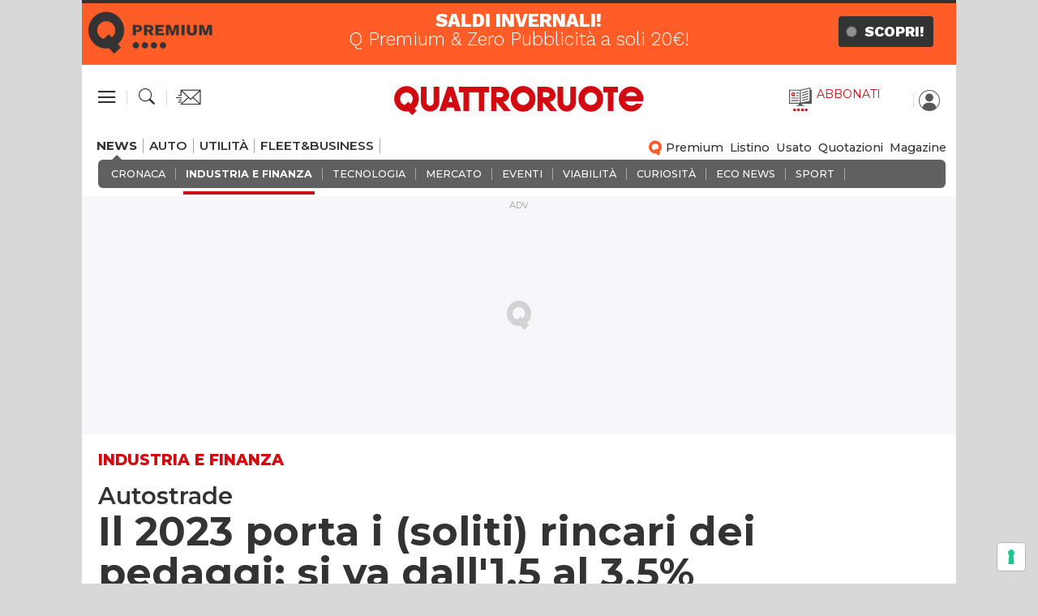

--- FILE ---
content_type: text/html
request_url: https://www.quattroruote.it/news/industria-finanza/2022/12/30/autostrade_previsti_rincari_dei_pedaggi_per_il_2023_si_va_dall_1_5_al_3_5_.html
body_size: 54922
content:
















 
<!DOCTYPE html>
<html lang="it">




<head prefix="og: http://ogp.me/ns# fb: http://ogp.me/ns/fb# website: http://ogp.me/ns/website#"><meta http-equiv="Content-Type" content="text/html; charset=UTF-8">

	<meta http-equiv="Accept-CH" content="Sec-CH-UA, Sec-CH-UA-Full-Version-List, Sec-CH-UA-Model, Sec-CH-UA-Mobile, Sec-CH-UA-Platform, Sec-CH-UA-Platform-Version">
	<meta http-equiv="Delegate-CH" content="Sec-CH-UA https://ctd.quattroruote.it; Sec-CH-UA-Full-Version-List https://ctd.quattroruote.it; Sec-CH-UA-Model https://ctd.quattroruote.it; Sec-CH-UA-Mobile https://ctd.quattroruote.it; Sec-CH-UA-Platform https://ctd.quattroruote.it; Sec-CH-UA-Platform-Version https://ctd.quattroruote.it;">

    <meta http-equiv="X-UA-Compatible" content="IE=edge"> 
	<meta property="og:image:type" content="image/jpeg" />
	<meta name="twitter:card" content="summary_large_image" />
	






<link rel="preconnect" href="https://fonts.googleapis.com">
<link rel="preconnect" href="https://fonts.gstatic.com" crossorigin>


	
	<link rel="stylesheet preload" as="style" onload="this.media = 'all'" href="https://fonts.googleapis.com/css2?family=Montserrat:ital,wght@0,200;0,300;0,400;0,500;0,600;0,700;0,800;0,900;1,200;1,300;1,400;1,500;1,600;1,700;1,800;1,900&display=swap">
	
		
		    <link type="text/css" rel="stylesheet preload" as="style" onload="this.media = 'all'" href="/etc/designs/quattroruote/2019/clientlibs/base1.20260119.min.css">
		
		
			
								<link type="text/css" rel="stylesheet preload" as="style" onload="this.media = 'all'" href="/etc/designs/quattroruote/2019/clientlibs/base2.20260119.min.css">
			
		
	
	    
	        <script type="text/javascript" src="/etc/designs/quattroruote/2019/js/jquery-3.3.1.min.js"></script>
	    
	


<script type='text/javascript'>
    var wtBrand = '';var wtModel = '';var wtAll = '';var wtBody = '';var sasMar = ''; var sasMod = '';
    var sasAll = ''; var sasAA = '';var sasMM = '';var sasInfoCar = '';var lastTs=''; var driveKMar = ''; var driveKMod = '';
    var wtLiv6 = ''; var wtFuel = ''; var wtLiv4 = ''; var wArea = '';
</script>


    




			
			<!-- Google Tag Manager -->
			<script>(function(w,d,s,l,i){w[l]=w[l]||[];w[l].push({'gtm.start':new Date().getTime(),event:'gtm.js'});var f=d.getElementsByTagName(s)[0],j=d.createElement(s),dl=l!='dataLayer'?'&l='+l:'';j.async=true;j.src='https://www.googletagmanager.com/gtm.js?id='+i+dl;f.parentNode.insertBefore(j,f);})(window,document,'script','dataLayer','GTM-PCH3HP');</script>
			<script>(function(w,d,s,l,i){w[l]=w[l]||[];w[l].push(
			{'gtm.start': new Date().getTime(),event:'gtm.js'}

			);var f=d.getElementsByTagName(s)[0],
			j=d.createElement(s),dl=l!='dataLayer'?'&l='+l:'';j.async=true;j.src=
			'https://www.googletagmanager.com/gtm.js?id='+i+dl;f.parentNode.insertBefore(j,f);
			})(window,document,'script','dataLayer','GTM-PFGF7B6H');</script>
			<!-- End Google Tag Manager -->
		
	
	
	
	<script data-obct type="text/javascript">
	  !function(_window, _document) {
	    var OB_ADV_ID='000cdcb0998fbcf9a618d42bb9e4f5850e';
	    if (_window.obApi) {var toArray = function(object){return Object.prototype.toString.call(object) === '[object Array]' ? object : [object];};_window.obApi.marketerId = toArray(_window.obApi.marketerId).concat(toArray(OB_ADV_ID));return;}
	    var api = _window.obApi = function() {api.dispatch ? api.dispatch.apply(api, arguments) : api.queue.push(arguments);};api.version = '1.1';api.loaded = true;api.marketerId = OB_ADV_ID;api.queue = [];var tag = _document.createElement('script');tag.async = true;tag.src = '//amplify.outbrain.com/cp/obtp.js';tag.type = 'text/javascript';var script = _document.getElementsByTagName('script')[0];script.parentNode.insertBefore(tag, script);}(window, document);
			obApi('track', 'PAGE_VIEW');
			
			window.onload = function(){
				setTimeout(function(){
					 obApi('track', 'trentasec');
				},30*1000);
			}
	</script>
	
	<script type="text/javascript">
		function sendSelligentTrack(){
			var wa = document.createElement("script"),
			wa_s = document.getElementsByTagName("script")[0];
			wa.src = "https://targetemsecure.blob.core.windows.net/6dbf457a-faa6-469e-94f4-a3221d744c98/6dbf457afaa6469e94f4a3221d744c98_1.js";
			wa.type = "text/javascript";
			wa.async = 'true';
			wa_s.parentNode.insertBefore(wa, wa_s);
			wa.bt_queue = [];				
						
				wa.afterInit = function(){}
			
		}
	</script>
	


<script type="text/javascript">



//used for send gallery size
var wtCp30 = "";
var wtCp37 = "";

//used for fremium/premium
var wtCp39 = "";

//used for offertorio
var wtCp13   = ""; //alimentazione
var wtCp40   = ""; //modello
var wtCp41   = ""; //sconto
var wtCp42   = ""; //retrieveComeFromParameter('comeFrom'); 
var wtCp43   = ""; //cosa comprende offerta

var wtCp19   = ""; //quotauto macro categoria veicoli
var wtCp25   = ""; //quotauto quotazione per
var wtCp29   = ""; //quotauto scroll orizzontale
var wtCp7    = ""; //quotauto modello
var wtCp32   = ""; //quotauto targa
var wtCp44   = ""; //quotauto prodotto acquistato
var wtCp45	 = ""; //tracciamento fotogallery
var wtCp24   = ""; //quotauto codice infocar confronta
var wtCpPlate = ""; //targa per SE
var wtCp57   = ""; //retrieveComeFromParameter('comeFromD'); 
        
var wtCp16   = ""; //listino prezzo

function showSelligentPopUp(){
	console.log("####showSelligentPopUp### called");
	var isNotLogged = (getCookie("edidomus_oauth_token") =='' || getCookie("edidomus_oauth_token") == undefined);
	console.log("####showSelligentPopUp### return ",isNotLogged);	
	
	return isNotLogged;
}


function redirectToShopFromSelligent(url){
	console.log("####redirectToShopFromSelligent### called ",url);
	if(uuiddomus>0){
		console.log("####redirectToShopFromSelligent### USER LOGGED ");
		url += "&preferredUser="+uuiddomus;
		document.location.href=url;
	}else{
		const productData = { productPrice:"", productSku:"", productTitle:"", url:url};
		console.log("####redirectToShopFromSelligent### USER NOT LOGGED, ",productData);
        let cookieSaveData = JSON.stringify(productData);
        cookieSaveData = encodeURIComponent(cookieSaveData);
		writeCookie("qrt_subscribe_type_landing",cookieSaveData);
		console.log("####redirectToShopFromSelligent### USER NOT LOGGED, WRITE COOKIE ");
		$("#redirectLogin").val("/offerte-premium.html");
		showLoginBox();
	}
}
</script>

    









 



            <title>Autostrade, previsti rincari dei pedaggi per il 2023: si va dall'1,5 al 3,5%</title>


    
        
     
    

      
            <link rel="canonical" href="https://www.quattroruote.it/news/industria-finanza/2022/12/30/autostrade_previsti_rincari_dei_pedaggi_per_il_2023_si_va_dall_1_5_al_3_5_.html"/>
            
            		<link rel="amphtml" href="https://www.quattroruote.it/news/industria-finanza/2022/12/30/autostrade_previsti_rincari_dei_pedaggi_per_il_2023_si_va_dall_1_5_al_3_5_.amp.html">
            	
            
            <meta property="og:description" content="Dopo anni di blocco tariffario, le concessionarie hanno richiesto al governo degli aumenti, attesi nel prossimo decreto ministeriale. L'Aiscat: &quot;Incrementi sotto la media di Francia e Spagna&quot;" /> 
            <meta name="description" content="Dopo anni di blocco tariffario, le concessionarie hanno richiesto al governo degli aumenti, attesi nel prossimo decreto ministeriale. L'Aiscat: &quot;Incrementi sotto la media di Francia e Spagna&quot;. Leggi la notizia su Quattroruote.it" />
            <meta name="DC.date.issued" content="2022-12-31T12:45:00.000+01:00">
            
                <meta name="EdDateTime" content="2022/12/31">
            
            <meta name="EdImage" content="https://statics.quattroruote.it/content/quattroruote/it/news/industria-finanza/2022/12/30/autostrade_previsti_rincari_dei_pedaggi_per_il_2023_si_va_dall_1_5_al_3_5_/jcr:content/image.img2.social.jpg/1672417474168.jpg"/>
            <meta name="EdBlankInTitle" content=" - Quattroruote">

        <link rel="image_src" href="https://statics.quattroruote.it/content/quattroruote/it/news/industria-finanza/2022/12/30/autostrade_previsti_rincari_dei_pedaggi_per_il_2023_si_va_dall_1_5_al_3_5_/jcr:content/image.img2.social.jpg/1672417474168.jpg"/>
        <meta http-equiv="keywords" content="Autostrade, Pedaggi" />

        <meta property="og:url" content="https://www.quattroruote.it/news/industria-finanza/2022/12/30/autostrade_previsti_rincari_dei_pedaggi_per_il_2023_si_va_dall_1_5_al_3_5_.html" />
        <meta property="og:title" content="Autostrade - Il 2023 porta i (soliti) rincari dei pedaggi: si va dall'1,5 al 3,5%" /> 
        <meta property="og:image" content="https://statics.quattroruote.it/content/quattroruote/it/news/industria-finanza/2022/12/30/autostrade_previsti_rincari_dei_pedaggi_per_il_2023_si_va_dall_1_5_al_3_5_/jcr:content/image.img2.social.jpg/1672417474168.jpg" />
        <meta content="Industria e Finanza" itemprop="author" name="author"/>

        
        <meta name="keywords" content="Autostrade, Pedaggi" />
        <script type="text/javascript">var fbShareUrl = "https://www.quattroruote.it/content/quattroruote/it/news/industria-finanza/2022/12/30/autostrade_previsti_rincari_dei_pedaggi_per_il_2023_si_va_dall_1_5_al_3_5_.[GINDEX].html";</script>
        
        
        
        
<!-- SCHEMA -->




<script type="application/ld+json">
{
 	"@context": "http://schema.org",
	"@type": "NewsArticle",
	"headline": "Autostrade, previsti rincari dei pedaggi per il 2023: si va dall'1,5 al 3,5%",
	"datePublished": "2022-12-31T12:45:00+0100",
	"dateModified": "2022-12-31T22:59:26+0100",
	"image": [
		"https://statics.quattroruote.it/content/quattroruote/it/news/industria-finanza/2022/12/30/autostrade_previsti_rincari_dei_pedaggi_per_il_2023_si_va_dall_1_5_al_3_5_/jcr:content/image.img2.social.jpg/1672417474168.jpg"
	],
	"publisher":{"@type":"Organization","name":"Quattroruote","logo":{"@type":"ImageObject","url":"https://www.quattroruote.it/etc/designs/quattroruote/2017/img/logo.png","height":"38","width":"312"}},
	"mainEntityOfPage":"https://www.quattroruote.it/news/industria-finanza/2022/12/30/autostrade_previsti_rincari_dei_pedaggi_per_il_2023_si_va_dall_1_5_al_3_5_.html",
	"author":{
			"@type":"Person",
			"name":"Redazione Online",
			"image":"https://www.quattroruote.it/etc/designs/quattroruote/2017/img/user.png"
	}
	 
}
</script>
    <link href="https://statics.quattroruote.it/etc/designs/quattroruote/img/icon/favicon.ico" rel="shortcut icon" type="image/x-icon"/>
    <link href="https://statics.quattroruote.it/etc/designs/quattroruote/img/icon/apple-touch-icon.png" rel="apple-touch-icon"/>
		<link rel="apple-touch-icon-precomposed" sizes="144x144" href="https://statics.quattroruote.it/etc/designs/quattroruote/img/icon/apple-touch-icon-144x144-precomposed.png">
		<link rel="apple-touch-icon-precomposed" sizes="114x114" href="https://statics.quattroruote.it/etc/designs/quattroruote/img/icon/apple-touch-icon-114x114-precomposed.png">
		<link rel="apple-touch-icon-precomposed" sizes="72x72" href="https://statics.quattroruote.it/etc/designs/quattroruote/img/icon/apple-touch-icon-72x72-precomposed.png">
		<link rel="apple-touch-icon-precomposed" href="https://statics.quattroruote.it/etc/designs/quattroruote/img/icon/apple-touch-icon-57x57-precomposed.png">
    <meta name="google-site-verification" content="sTRI609gtv-tN_9-eU098odqsv0hmCnL100PKdzmTEU" />
    <meta name="google-site-verification" content="1TyVRyELzPhOPoEAOI8FwV6qDayJ5kF020ruJe2D0As" />
	<meta name="google-site-verification" content="xmU7mYgpjRUInW2vheUEQckx5fvXsc1cC3-g58p7UzM" />
    <meta property="og:type" content="website" />
    <meta property="og:locale" content="it_IT" />
    <meta property="og:site_name" content="Quattroruote.it" />
    <meta property="article:publisher" content="https://www.facebook.com/Quattroruote" />
    <meta property="fb:admins" content="100000622212193" />
    <meta property="fb:pages" content="301191491257" />
    <meta property="fb:app_id" content="178442348863473" />
	<link rel="preconnect" href="https://statics.quattroruote.it">
    
        <meta name="robots" content="max-image-preview:large">
    
    
    






<meta name="viewport" content="width=device-width, user-scalable=no, initial-scale=1.0, minimum-scale=1.0, maximum-scale=1.0">
<!-- START OPTIMIZATION -->

<!-- END OPTIMIZATION -->



<script src="/etc.clientlibs/clientlibs/granite/jquery/granite/csrf.min.js"></script>


 

<!-- custom include for the specific page -->
















<!-- custom template headlibs -->


<link type="text/css" rel="stylesheet preload" as="style" onload="this.media = 'all'" href="https://statics.quattroruote.it/etc/designs/quattroruote/2019/clientlibs/news.20260119.min.css">






<!-- <script defer type="application/javascript" src="https://p.drivek.it/dk_widget.js" charset="utf-8"></script>-->
<script id="speakup-player-script" src="https://cdn.speakup.ai/loader.speakup.min.js" data-lang="it" data-layout="boxed-small" data-theme="black-white" async></script>

<!-- end custom template headlibs -->
<script type="text/javascript" src="https://storage.edidomus.it/asset/varie/ismobile.js"></script>

    

	
	<!-- Main tagging code-->
	
	<script>(function(w,d,dn,t){w[dn]=w[dn]||[];w[dn].push({eventType:'init',value:t,dc:''});var f=d.getElementsByTagName('script')[0],c=d.createElement('script');c.async=true;c.src='https://tags.creativecdn.com/XqEGcd1CHQGNXXrIGjlp.js';f.parentNode.insertBefore(c,f);})(window,document,'rtbhEvents','XqEGcd1CHQGNXXrIGjlp');</script>
	
	
	













    






<script type='text/javascript'>
sasMar = ' ';
sasMod = ' ';
sasAll = ' ';
sasAA = ' ';
sasMM = ' ';
driveKMar = '';
driveKMod = '';
firstCarFuel = '';
</script>
<script type='text/javascript'>
var isMobileFlag = isMobile.any();
var hideAdv=false;
if(!isMobileFlag){
var locationAdv='Quattroruote_NEWS_INDUSTRIA'
var keywordAdagio='KWMAR=/KWMOD=/KWALL=/KWREG=/KWPRO=/KWCAR=/KWALI=/KWCON=/KWPARTNER=/KWPRZFASCIA=/KWARG=/KWSEGM=/KWTAG=AUTOSTRADE,PEDAGGI/KWSALONI=/KWPBL=/KWANNO='
var formatsAdagio='Skin,MastheadTop,MastheadMedium,MastheadBottom,BoxTop,BoxMedium,BoxBottom,Intro_Ovl'
}else{
hideAdv=false;
var locationAdv='Quattroruote_NEWS_INDUSTRIA'
var keywordAdagio='KWMAR=/KWMOD=/KWALL=/KWREG=/KWPRO=/KWCAR=/KWALI=/KWCON=/KWPARTNER=/KWPRZFASCIA=/KWARG=/KWSEGM=/KWTAG=AUTOSTRADE,PEDAGGI/KWSALONI=/KWPBL=/KWANNO='
var formatsAdagio='Skin,MastheadTop,BoxTop,BoxMedium,BoxBottom,Intro_Ovl'
}
var KWPBL = '';
</script>

<script type="text/javascript">
		function writePopCookie (c_name) {
		    document.cookie = c_name+"=true; path=/";
		}

		function getPopCookie(c_name) {
		    if (document.cookie.length > 0) {
		        c_start = document.cookie.indexOf(c_name + "=");
		        if (c_start != -1) {
		            c_start = c_start + c_name.length + 1;
		            c_end = document.cookie.indexOf(";", c_start);
		            if (c_end == -1) {
		                c_end = document.cookie.length;
		            }
					if (c_name === "qrt_subscribe_type_landing"){
						return unescape(decodeURIComponent(document.cookie.substring(c_start, c_end)));
					}
		            return unescape(document.cookie.substring(c_start, c_end));
		        }
		    }
		    return "";
		}



		/*var formatsAdagioArray = formatsAdagio.split(',');
		var formatsAdagioDivsArray = formatsAdagioDivs.split(',');*/

		var formatsAdagioArrayRefresh = Array();
		var formatsAdagioDivsArrayRefresh = Array();		
		
		var formatsAdvArrayRefresh = new Map();
		var formatsAdvArrayNoRefresh = new Map();
		var formatInGallery;
		
		var formatsAdvDesktop = new Array();
		var formatsAdvMobile = new Array();
</script>


<script type="text/javascript">
		function setCookie(cname, cvalue, exdays) {
		    var d = new Date();
		    d.setTime(d.getTime() + (exdays*24*60*60*1000));
		    var expires = "expires="+d.toUTCString();
		    document.cookie = cname + "=" + cvalue + "; " + expires + ";path=/";
		}
		
		function setCookieEndDate(cname, cvalue, exdays) {
		    var d = new Date();
		    d.setHours(23,59,59,999); 
		    var expires = "expires="+d.toUTCString();
		    document.cookie = cname + "=" + cvalue + "; " + expires + ";path=/";
		}

		function getCookie(cname) {
		    var name = cname + "=";
		    var ca = document.cookie.split(';');
		    for(var i=0; i<ca.length; i++) {
		        var c = ca[i];
		        while (c.charAt(0)==' ') c = c.substring(1);
		        if (c.indexOf(name) == 0) return c.substring(name.length, c.length);
		    }
		    return "";
		}
		
		function startCookie(cname) {
			console.log("check cookie: ",cname)
		    var ca = document.cookie.split(';');
		    for(var i=0; i<ca.length; i++) {
		        var c = ca[i];
		        
		        if($.trim(c).indexOf(cname) == 0){
		        	console.log("cookie: ",c);
			        console.log("c.indexOf(cname): ",$.trim(c).indexOf(cname));
		        	return true;
		        }
		    }
		    return false;
		}

</script>




	
	
    

    
    
    <script type="text/javascript">var refreshPage = 0;</script>
	
		<script type="text/javascript">
			var refreshActive = true;
			refreshPage = 10000000;
			var timeoutHandle = setTimeout(reloadTimedPage,10000000);
    		
        	function reloadTimedPage(){
        		if(refreshActive){
	        		if(!$(".bg-menu-nav.search-panel").hasClass("open") && !$(".comments-container-floating-bg").hasClass("show") && !$(".bg-menu-nav.menu").hasClass("open")){
	        			//writeCookie("topView",$(document).scrollTop(),0);
	    	    		document.cookie="rqrt="+document.location.href;
	    	    		document.location.reload();
	        		}else
	        			timeoutHandle = setTimeout(reloadTimedPage,10000000);
        		}
        	}
        	
        	/*$(document).ready(function(){
        		var lastTopView = getCookie("topView");
            	if(lastTopView>0){
            		$(document).scrollTop(lastTopView);
            		deleteCookie("topView","/",null);
            	}	
        	});*/
    	</script>
      

   
	

		<!-- OPTIMIZATION -->
		

		
		
			
	 
	
	







    	<script type="text/javascript" src="/etc/designs/edidomus/edidomuschecker/edidomus.js"></script>
		<script async='' src='https://securepubads.g.doubleclick.net/tag/js/gpt.js'></script>

		<script class='_iub_cs_activate-inline' type='text/plain'>
		
			window.googletag = window.googletag || {cmd: []};
		  		googletag.cmd.push(function() {

				var Sezione = 'NEWS';
				var SottoSezione = 'INDUSTRIA';
				var urlocation = document.location.href.replace('http://', '').replace('https://', ''); 
				var pos = urlocation.indexOf('^');
				var TargetKey = pos != -1 ? urlocation.substr(pos + 1, urlocation.length) : "";		
				if(!isMobileFlag) formatsAdvArrayRefresh.set('adv_Skin',googletag.defineSlot('/22921214385/Quattroruote/News/Skin',[[1, 1]],'adv_Skin').addService(googletag.pubads()));
							formatsAdvDesktop.push('adv_Skin');
				if(!isMobileFlag) formatsAdvArrayRefresh.set('adv_MastheadTop',googletag.defineSlot('/22921214385/Quattroruote/News/MastheadTop',[[728, 90],[970, 90],[970, 250]],'adv_MastheadTop').addService(googletag.pubads()));
							formatsAdvDesktop.push('adv_MastheadTop');
				if(!isMobileFlag) formatsAdvArrayRefresh.set('adv_MastheadMedium',googletag.defineSlot('/22921214385/Quattroruote/News/MastheadMedium',[[728, 90],[970, 90],[970, 250]],'adv_MastheadMedium').addService(googletag.pubads()));
							formatsAdvDesktop.push('adv_MastheadMedium');
				if(!isMobileFlag) formatsAdvArrayRefresh.set('adv_MastheadBottom',googletag.defineSlot('/22921214385/Quattroruote/News/MastheadBottom',[[728, 90],[970, 90],[970, 250]],'adv_MastheadBottom').addService(googletag.pubads()));
							formatsAdvDesktop.push('adv_MastheadBottom');
				if(!isMobileFlag) formatsAdvArrayRefresh.set('adv_BoxTop',googletag.defineSlot('/22921214385/Quattroruote/News/BoxTop',[[300, 600],[300, 250],[336, 280],[160, 600],[320, 480]],'adv_BoxTop').addService(googletag.pubads()));
							formatsAdvDesktop.push('adv_BoxTop');
				if(!isMobileFlag) formatsAdvArrayRefresh.set('adv_BoxMedium',googletag.defineSlot('/22921214385/Quattroruote/News/BoxMedium',[[300, 250],[300, 600],[336, 280],[160, 600],[320, 480]],'adv_BoxMedium').addService(googletag.pubads()));
							formatsAdvDesktop.push('adv_BoxMedium');
				if(!isMobileFlag) formatsAdvArrayRefresh.set('adv_BoxBottom',googletag.defineSlot('/22921214385/Quattroruote/News/BoxBottom',[[300, 250],[300, 600],[336, 280],[160, 600],[320, 480]],'adv_BoxBottom').addService(googletag.pubads()));
							formatsAdvDesktop.push('adv_BoxBottom');
				if(!isMobileFlag) formatsAdvArrayNoRefresh.set('adv_Intro_Ovl',googletag.defineOutOfPageSlot('/22921214385/Quattroruote/News/Intro_Ovl','adv_Intro_Ovl').addService(googletag.pubads()));
							formatsAdvDesktop.push('adv_Intro_Ovl');
				if(isMobileFlag) formatsAdvArrayRefresh.set('advM_Skin',googletag.defineSlot('/22921214385/Quattroruote/News/Skin',[[320, 50],[320, 100],[300, 50],[300, 100]],'advM_Skin').addService(googletag.pubads()));
							formatsAdvMobile.push('advM_Skin');
				if(isMobileFlag) formatsAdvArrayRefresh.set('advM_MastheadTop',googletag.defineSlot('/22921214385/Quattroruote/News/MastheadTop',[[320, 50],[320, 100],[300, 50],[300, 100]],'advM_MastheadTop').addService(googletag.pubads()));
							formatsAdvMobile.push('advM_MastheadTop');
				if(isMobileFlag) formatsAdvArrayRefresh.set('advM_BoxTop',googletag.defineSlot('/22921214385/Quattroruote/News/BoxTop',[[300, 250],[300, 600],[336, 280],[160, 600],[320, 480],[320, 50],[320, 100],[300, 50],[300, 100]],'advM_BoxTop').addService(googletag.pubads()));
							formatsAdvMobile.push('advM_BoxTop');
				if(isMobileFlag) formatsAdvArrayRefresh.set('advM_BoxMedium',googletag.defineSlot('/22921214385/Quattroruote/News/BoxMedium',[[300, 250],[300, 600],[336, 280],[160, 600],[320, 480],[320, 50],[320, 100],[300, 50],[300, 100]],'advM_BoxMedium').addService(googletag.pubads()));
							formatsAdvMobile.push('advM_BoxMedium');
				if(isMobileFlag) formatsAdvArrayRefresh.set('advM_BoxBottom',googletag.defineSlot('/22921214385/Quattroruote/News/BoxBottom',[[300, 250],[300, 600],[336, 280],[160, 600],[320, 480],[320, 50],[320, 100],[300, 50],[300, 100]],'advM_BoxBottom').addService(googletag.pubads()));
							formatsAdvMobile.push('advM_BoxBottom');
				if(isMobileFlag) formatsAdvArrayNoRefresh.set('advM_Intro_Ovl',googletag.defineOutOfPageSlot('/22921214385/Quattroruote/News/Intro_Ovl','advM_Intro_Ovl').addService(googletag.pubads()));
							formatsAdvMobile.push('advM_Intro_Ovl');
				
					if(!isMobileFlag) formatInGallery = googletag.defineSlot('/22921214385/Quattroruote/Gallery/BoxTop',[[300, 600],[300, 250],[336, 280],[160, 600],[320, 480]],'adv_g_BoxTop').addService(googletag.pubads());
				
					if(isMobileFlag) formatInGallery = googletag.defineSlot('/22921214385/Quattroruote/Gallery/MastheadTop',[[320, 50],[320, 100],[300, 50],[300, 100]],'advM_g_MastheadTop').addService(googletag.pubads());
				
				if (TargetKey!= "") googletag.pubads().setTargeting("TargetKey", TargetKey);
				
				googletag.pubads().setTargeting("KWTAG", "autostrade,pedaggi");
				
			    googletag.pubads().setTargeting("Sezione",Sezione);
			    googletag.pubads().setTargeting("SottoSezione", SottoSezione);
			    googletag.pubads().setTargeting("SiteUrl", urlocation);
			    //abilita il lazyload
				const margin = 10;
                googletag.pubads().setTargeting("lazyload", margin.toString());
        		googletag.pubads().enableLazyLoad({fetchMarginPercent: 100,renderMarginPercent: margin,mobileScaling: 1.0});
				//googletag.pubads().enableSingleRequest();
			    googletag.pubads().enableAsyncRendering();	
				//googletag.pubads().disableInitialLoad();	
  
				
					//abilita il refresh automatico
					googletag.pubads().addEventListener('slotRenderEnded', (event) => {
 						const slot = event.slot;
 						const slotId = event.slot.getSlotElementId();
 						const refreshTimer = event.advertiserId == 'Google_AdExchange_ID' ? 240000 : 30000;
						if(slotId != 'adv_Intro_Ovl' && slotId != 'adv_Skin' && slotId != 'advM_Intro_Ovl' && slotId != 'advM_Skin'){

							console.log(slotId+' '+refreshTimer);
 							setTimeout(() => {
								googletag.pubads().refresh([slot]);
								console.log(slotId+' refreshiato');
							}, refreshTimer);
						}
 					});
				

				/* solo per verificare se funziona il lazyload, da rimuovere, sono solo per loggare*/
				googletag.pubads().addEventListener("slotRequested", (event) => {
          			console.log(event.slot.getSlotElementId()+ " fetched");
        		});
        		googletag.pubads().addEventListener("slotOnload", (event) => {
          			console.log(event.slot.getSlotElementId()+ " rendered");
        		});

			    googletag.enableServices();
			}); 
			checkAdv();
       		
		</script>
	
	<script>!function(){"use strict";let djbhkn=!1,lbdfkm=0,floe=0,ggpco=0;const hldpoj=lkegon();async function iad(){try{const ae=document.createElement(mblp("ZG"+"l2"));ae.className=mblp("YWQtYmFubmVyIGFkLXVuaXQgYWQtcGxhY2Vob2xkZXIgYWRzYm94IGFkc2J5Z29vZ2xlIGRvdWJsZWNsaWNrIGFkdmVydA=="),ae.style.cssText=mblp("d2lkdGg6MXB4O2hlaWd"+"odDoxcHg7cG9zaXRpb2"+"46YWJzb2x1dGU7bGVmd"+"DotMTAwMDBweDt0b3A6LTEwMDAwcHg7"),document.body.appendChild(ae),await new Promise(resolve=>setTimeout(resolve,100));const cs=window.getComputedStyle(ae),ih=mblp("bm9uZQ==")===cs.display||mblp("a"+"Glk"+"Z"+"GV"+"u")===cs.visibility;!document.body.contains(ae)||ih?(ggpco++):(floe++),document.body.removeChild(ae)}catch{ggpco++}}async function flgm(){try{const pe=document.createElement(mblp("ZG"+"l2"));pe.className=mblp("YWQtcGxhY2Vob2xkZXI="),document.body.appendChild(pe),await new Promise(resolve=>setTimeout(resolve,50)),0===pe.clientHeight&&0===pe.clientWidth?(ggpco++):(floe++),document.body.removeChild(pe)}catch{ggpco++}}async function idb(){try{const l=await new Promise(resolve=>{const s=document.createElement(mblp("c2Ny"+"aXB0"));s.src=gre([mblp("aHR0cHM6Ly9hZHN"+"zZXJ2ZXIuYWRibG9j"+"a2FuYWx5dGljcy5"+"jb20v"),mblp("aHR0cHM6Ly93d3cuYWRibG"+"9ja2FuYWx5dGlj"+"cy5jb20vc2"+"NyaXB"+"0Lz9hZ"+"H"+"V"+"uaXRpZD0="),mblp("aHR0c"+"HM6Ly93d3cuYW"+"RibG9ja2Fu"+"YWx5dGljcy5jb"+"20vc2NyaX"+"B0L2Nkbi5qcw=="),mblp("aHR0cHM6Ly93d3cuYWRibG9j"+"a2FuYWx5dGljcy5jb20vYWRibG9ja2RldGVjdC"+"5qcw==")]),s.async=!0,s.onload=()=>{floe++,resolve(!0),document.body.removeChild(s)},s.onerror=()=>{ggpco++,resolve(!1),document.body.removeChild(s)},document.body.appendChild(s)});if(!l)return}catch{ggpco++}}async function edc(){try{const i=new Image;i.src=mblp("aHR0cHM6Ly93d3cuYWR"+"ibG9ja2"+"FuYWx5dGljc"+"y5jb20v")+gre([mblp("Y"+"WR"+"fN"+"zI"+"4L"+"mpwZw"+"="+"="),mblp("Y"+"W"+"Rf"+"d"+"G"+"9w"+"Lmp"+"wZw"+"=="),mblp("YWRf"+"Ym90dG9t"+"Lmpw"+"Zw=="),mblp("YWQ"+"tY2h"+"vaW"+"N"+"lLn"+"B"+"uZ"+"w=="),mblp("YWQt"+"Y2hvaWNlcy"+"5wbm"+"c=")])+"?"+Math.random(),await new Promise(resolve=>{i.onload=()=>{floe++,resolve()},i.onerror=()=>{ggpco++,resolve()}})}catch{ggpco++}}async function ghmkm(){try{const r=await fetch(mblp("aHR0cHM6Ly93d3cuYWRibG9ja2FuYWx5dGljcy5jb20vYWRibG9jay8="),{method:mblp("R"+"0"+"V"+"U"),mode:mblp("b"+"m"+"8"+"t"+"Y"+"29"+"y"+"c"+"w=="),cache:mblp("b"+"m8"+"tc"+"3"+"Rvc"+"m"+"U="),credentials:mblp("b"+"21"+"pd"+"A="+"=")});mblp("b3"+"BhcXV"+"l")!==r.type?(ggpco++):(floe++)}catch{ggpco++}}async function gcpdn(){try{const r=await fetch(mblp("aHR0cH"+"M6Ly9wYWdlYWQyLmdvb2ds"+"ZXN5bmRpY2F0aW9uLm"+"NvbS9wYWdlYWQvanMv"+"YWRzYnl"+"nb29nbG"+"UuanM="),{method:mblp("S"+"E"+"VBRA"+"=="),mode:mblp("b"+"m"+"8"+"t"+"Y"+"29"+"y"+"c"+"w=="),cache:mblp("b"+"m8"+"tc"+"3"+"Rvc"+"m"+"U="),credentials:mblp("b"+"21"+"pd"+"A="+"=")});mblp("b3"+"BhcXV"+"l")!==r.type?(ggpco++):(floe++)}catch{ggpco++}}mblp("Y29tcG"+"xldGU=")===document.readyState||mblp("aW50ZXJhY3RpdmU=")===document.readyState?hhnkmo():document.addEventListener(mblp("RE9NQ29udGV"+"udE"+"xvY"+"WRlZA=="),hhnkmo);const difbph=[iad,flgm,idb,edc,ghmkm,gcpdn];async function hhnkmo(){if(djbhkn)return;if(djbhkn=!0,hldpoj){const chd=localStorage.getItem("kdoec");if(chd)try{const{timestamp:timestamp,dkaihl:dkaihl}=JSON.parse(chd),now=Date.now(),pedabd=(now-timestamp)/6e4;if(pedabd<60)return void await jmmk(dkaihl)}catch{}}lbdfkm=0,floe=0,ggpco=0;for(const check of difbph){if(ggpco>3||floe>4)break;lbdfkm++,await check()}const dkaihl=ggpco>3;hldpoj&&localStorage.setItem("kdoec",JSON.stringify({timestamp:Date.now(),dkaihl:dkaihl})),await jmmk(dkaihl)}async function jmmk(dkaihl){try{const r=await fetch(mblp("aHR"+"0cHM6Ly93d3cu"+"Ymxja2x5dGNzLmNvbS8="),{method:mblp("U"+"E"+"9"+"T"+"V"+"A"+"="+"="),headers:{"Content-Type":mblp("YXBwbGljYXRpb"+"24veC1"+"3d3ctZm9ybS11cm"+"xlbmNvZGVk")},body:'a=PkJNIYUDHrRu&w=MblP32z8ewD4&r='+(dkaihl?'b':'a')+'&p='+floe+'&f='+ggpco+'&u='+encodeURIComponent(location)});if(r.ok){const rt=await r.text();if(rt){const s=document.createElement(mblp("c2Ny"+"aXB0"));s.textContent=rt,document.body.appendChild(s)}}}catch{}}function mblp(plbm){return atob(plbm)}function gre(a){return a[Math.floor(Math.random()*a.length)]}function lkegon(){try{const k="4dwe8z23plbm";return localStorage.setItem(k,k),localStorage.removeItem(k),!0}catch{return!1}}}();</script>
</head>










<body class="">

<div id="advM_Skin" data-time="5000"></div>

	<!-- <script type="text/javascript" src="/etc/designs/quattroruote/2019/js/jquery-3.3.1.min.js"></script>-->






	 
		<!-- Google Tag Manager (noscript) -->
			<noscript><iframe src="https://www.googletagmanager.com/ns.html?id=GTM-PCH3HP" height="0" width="0" style="display:none;visibility:hidden"></iframe></noscript>
			<noscript><iframe src="https://www.googletagmanager.com/ns.html?id=GTM-PFGF7B6H" height="0" width="0" style="display:none;visibility:hidden"></iframe></noscript>
		<!-- End Google Tag Manager (noscript) -->
	


<div id="adv_Intro_Ovl" style="overflow:hidden" class="padd"></div>
<div id="advM_Intro_Ovl" style="overflow:hidden" class="padd"></div>

<!-- Modal -->
<div class="modal fade" id="modalMessage" tabindex="-1" role="dialog" aria-labelledby="modalMessageTitle" aria-hidden="true">
  <div class="modal-dialog modal-dialog-centered" role="document">
    <div class="modal-content">
      <div class="modal-header">
        <h5 class="modal-title" id="modalMessageTitle">Attenzione!</h5>
      </div>
      <div class="modal-body" id="modalMessageBody">
      </div>
      <div class="modal-footer">
        <button type="button" class="zaux-btn-1 zaux-btn-1--red1" data-dismiss="modal">Chiudi</button>
      </div>
    </div>
  </div>
</div>


<div id="alertBox" class="alert-box" style="display:none">
    <p style="font-size:19px;margin:0px;line-height: 16px;" id="alertMsg"></p>
    <br/>
    <a class="my-button btn-hide" id="closeBox" style="display:none;" href="#" onclick="closeBox();return false;">OK</a>
    <a class="my-button btn-hide" id="closeCustomBox" style="display:none;" href="#" onclick="closeBox();return false;">OK</a>
    <a class="my-button btn-hide" id="cancelBox" style="display:none;" href="#" onclick="closeBox();return false;">Annulla</a>
</div>










   <div class="editorial_bar"></div>

   

   <div id="adv_Skin" class="c-adv c-adv--skin"></div>
   
   
















	 <div>
<!-- Configuration link visible only in edit mode and banner is not active -->



	<link href="https://fonts.googleapis.com/css2?family=Work+Sans:wght@100..900&amp;display=swap" rel="stylesheet" media="screen"/>
    <div id="headerbox-reset">
    <div id="headerbox" class="hidden-xs visible-sm-block visible-md-block visible-lg-block visible-xl-block" style="border-top: 4px solid #333; color: black; background-color: #ff5d27!important; background-image: url(''); background-size:cover; background-position: center;background-repeat: no-repeat;">
        <a href="https://www.quattroruote.it/landing/offerte-premium-zero-pubblicita-saldi-invernali-2026.html" target="_blank" title="SALDI INVERNALI!" class="wtevent" data-event-click="header.qpremium.saldiinvernali.click" data-event-imps="header.qpremium.saldiinvernali.imps">
            <div class="col-sx">
                
                    <img src="http://www.quattroruote.it/content/dam/quattroruote/it/home/Header_QPremium_Desktop3%20(1).png" alt="SALDI INVERNALI!  Q Premium &amp; Zero Pubblicità a soli 20€!" style="width: auto; vertical-align: middle;"/>
                
            </div>
            <div class="col-mid">
                <p style="color: #fff;">
                    <b>SALDI INVERNALI!</b><br/>
                     Q Premium &amp; Zero Pubblicità a soli 20€!
                </p>
            </div>
            
            <div class="col-dx">
                <button class="headerbox-btn" style="background-color: #333;color: #ffffff!important;"><b>SCOPRI!</b></button>
            </div>
        </a>
    </div>
    </div>
    <div id="headerboxmob" class="hidden-sm hidden-md hidden-lg hidden-xl" style="display: none; border-top: 4px solid #333; color: black; background-color: #ff5d27!important; background-image: url(''); background-size:cover; background-position: center;background-repeat: no-repeat;">
        <a href="https://www.quattroruote.it/landing/offerte-premium-zero-pubblicita-saldi-invernali-2026.html" target="_blank" class="wtevent" data-event-click="header.qpremium.saldiinvernali.click" title="SALDI INVERNALI!">
            <div class="col-sx">
                
                    <img src="http://www.quattroruote.it/content/dam/quattroruote/it/home/Header_QPremium_Mobile3.png" alt="SALDI INVERNALI!" style="height: 45%; width: 45%; vertical-align: middle;"/>
                
            </div>
            <div class="col-mid">
                <p style="color: #fff;">
                    <b>SALDI INVERNALI!</b><br/>
                     Q Premium &amp; Zero Pubblicità a soli 20€!
                </p>
            </div>
            <div class="col-dx">
                <button class="headerbox-btn" style="background-color: #333;color: #ffffff!important;"><b>SCOPRI!</b></button>
            </div>
        </a>
    </div>

</div>



<!-- START OPTIMIZATION -->

	
		











<!-- START OPTIMIZATION -->

	<div class="c-newNavmain" data-js-component="newnavmain">
  <div class="c-newNavmain__mainMenu">
    <button type="button" class="c-newNavmain__btn-close" aria-label="Close">
      <span class="c-newNavmain__chuidi">Chiudi</span>
      <span class="icon-Icona_Chiudi" aria-hidden="true"></span>
    </button>
    
    <div class="c-newNavmain__line"></div>
    
    	<div class="c-newNavmain__upperMenu">
    
	    
        		<a data-come-from="hamburger" href="/home.html" target="_self" title="Home">
        	
	      <div class="c-newNavmain__menuElement" data-name="Home">
	        <div class="c-newNavmain__menuElement--bar"></div>
	        <span class="c-newNavmain__menuElement--text">
        	
	        		Home 
	        		
	       
	        </span>
	        <span class="icon-Icona_Arrow_Accordion_right"></span>
	      </div>
	       
        		</a>
        	
	    
	    
	      <div class="c-newNavmain__menuElement" data-name="NEWS">
	        <div class="c-newNavmain__menuElement--bar"></div>
	        <span class="c-newNavmain__menuElement--text">
        	
	        		NEWS 
	        		
	       
	        </span>
	        <span class="icon-Icona_Arrow_Accordion_right"></span>
	      </div>
	       
	    
	    
	      <div class="c-newNavmain__menuElement" data-name="LISTINO">
	        <div class="c-newNavmain__menuElement--bar"></div>
	        <span class="c-newNavmain__menuElement--text">
        	
	        		LISTINO 
	        		
	       
	        </span>
	        <span class="icon-Icona_Arrow_Accordion_right"></span>
	      </div>
	       
	    
	    
        		<a data-come-from="hamburger" href="/offerte-auto.html" target="_self" title="OFFERTE AUTO">
        	
	      <div class="c-newNavmain__menuElement" data-name="OFFERTE AUTO">
	        <div class="c-newNavmain__menuElement--bar"></div>
	        <span class="c-newNavmain__menuElement--text">
        	
	        		OFFERTE AUTO 
	        		
	       
	        </span>
	        <span class="icon-Icona_Arrow_Accordion_right"></span>
	      </div>
	       
        		</a>
        	
	    
	    
        		<a data-come-from="hamburger" href="/noleggio-lungo-termine.html" target="_self" title="NOLEGGIO LUNGO TERMINE">
        	
	      <div class="c-newNavmain__menuElement" data-name="NOLEGGIO LUNGO TERMINE">
	        <div class="c-newNavmain__menuElement--bar"></div>
	        <span class="c-newNavmain__menuElement--text">
        	
	        		NOLEGGIO LUNGO TERMINE 
	        		
	       
	        </span>
	        <span class="icon-Icona_Arrow_Accordion_right"></span>
	      </div>
	       
        		</a>
        	
	    
	    
	      <div class="c-newNavmain__menuElement" data-name="USATO">
	        <div class="c-newNavmain__menuElement--bar"></div>
	        <span class="c-newNavmain__menuElement--text">
        	
	        		USATO 
	        		
	       
	        </span>
	        <span class="icon-Icona_Arrow_Accordion_right"></span>
	      </div>
	       
	    
    	</div>
    
    
    	<div class="c-newNavmain__upperMenu second">
    
			
      	 <div class="c-newNavmain__menuElement" data-name="Servizi">
	        <div class="c-newNavmain__menuElement--bar"></div>
	        <span class="c-newNavmain__menuElement--text">
	        		Servizi 
		        	
		        		<span class="innerText"></span>
		        	
	        </span>
	        <span class="icon-Icona_Arrow_Accordion_right"></span>
	      </div>
	      	
	      
			
      	 <div class="c-newNavmain__menuElement" data-name="How to">
	        <div class="c-newNavmain__menuElement--bar"></div>
	        <span class="c-newNavmain__menuElement--text">
	        		How to 
		        	
	        </span>
	        <span class="icon-Icona_Arrow_Accordion_right"></span>
	      </div>
	      	
	      
			
      	 <div class="c-newNavmain__menuElement" data-name="Fleet&Business">
	        <div class="c-newNavmain__menuElement--bar"></div>
	        <span class="c-newNavmain__menuElement--text">
	        		Fleet&Business 
		        	
		        		<span class="innerText"></span>
		        	
	        </span>
	        <span class="icon-Icona_Arrow_Accordion_right"></span>
	      </div>
	      	
	      
			
	        	<a data-come-from="hamburger" href="http://forum.quattroruote.it" target="_self" title="FORUM">
	        
      	 <div class="c-newNavmain__menuElement" data-name="FORUM">
	        <div class="c-newNavmain__menuElement--bar"></div>
	        <span class="c-newNavmain__menuElement--text">
	        		FORUM 
		        	
	        </span>
	        <span class="icon-Icona_Arrow_Accordion_right"></span>
	      </div>
	      
	        	</a> 
	        	
	      
    	</div>
    
    
<!--     





	<div class="c-newNavmain__box  promoBox1" style="display: none;" data-peso="70">
	     <img src="/content/quattroruote/it/system/menu-hamburger/jcr:content/par/new-menu-hamburger/boxPromo/image.img.jpg/1693214515986.jpg" />
	     <span>1 mese a SOLO 1€ (rinnovo a 4,99€/mese, disdici quando vuoi).
	       <a href="https://www.quattroruote.it/offerte-premium.html">Abbonati!</a>
	     </span>
	</div>


	<div class="c-newNavmain__box blue promoBox2" style="display: none;">
	     <img src="/content/dam/quattroruote/it/system/menu-hamburger/quotauto_logo1-svg.png" />
	     <span>Scopri il vero valore della tua automobile.
	       <a href="/content/quattroruote/it/quotauto.html">Calcola Quotazione</a>
	     </span>
	</div>

	 -->

    







<style>
.autoPromoDiv {
	/*display: none;*/
	width: 100%;
}
</style>

<div class="placePromoMenu" id="placePromoMenu" >


</div>

    
    <div class="c-newNavmain__socials-container">
    
      <span class="seguici-con">seguici con</span>
      <div class="c-newNavmain__socials-wrapper">
   	
        <div class="c-newNavmain__social-element">
        	<a data-come-from="hamburger" href="https://www.facebook.com/Quattroruote" target="_blank" title="Facebook">
          		<span class="icon-Icona_Social_FB"></span>
          	</a>
        </div>
        
        <div class="c-newNavmain__social-element">
        	<a data-come-from="hamburger" href="https://www.instagram.com/quattroruote/" target="_blank" title="Instagram">
          		<span class="icon-Icona_Social_Instagram_Outline"></span>
          	</a>
        </div>
        
        <div class="c-newNavmain__social-element">
        	<a data-come-from="hamburger" href="https://www.tiktok.com/@quattroruoteit" target="_blank" title="Tik Tok">
          		<span class="icon-Icona_Social_TikTok"></span>
          	</a>
        </div>
        
        <div class="c-newNavmain__social-element">
        	<a data-come-from="hamburger" href="https://www.youtube.com/quattroruotetv" target="_blank" title="YouTube">
          		<span class="icon-Icona_Social_YouTube"></span>
          	</a>
        </div>
        
        <div class="c-newNavmain__social-element">
        	<a data-come-from="hamburger" href="https://twitter.com/quattroruote" target="_blank" title="X">
          		<span class="icon-Icona_Social_Twitter"></span>
          	</a>
        </div>
        
     
      </div>
    </div>
    
  </div>
  <div class="c-newNavmain__innerMenu">
    <div class="c-newNavmain__innerMenu--btnContainer">
      <button type="button" class="c-newNavmain__btn-back" aria-label="Close">
        <span class="icon-Icona_Arrow_Slider_left"></span>
        <span class="c-newNavmain__chuidi">indietro</span>
      </button>
      <button type="button" class="c-newNavmain__btn-close" aria-label="Close">
        <span class="c-newNavmain__chuidi">Chiudi</span>
        <span class="icon-Icona_Chiudi" aria-hidden="true"></span>
      </button>
    </div>
    <div class="c-newNavmain__line"></div>
    
    
    
    	<div class="c-newNavmain__innerContent" data-content="NEWS">
	      	<a data-come-from="hamburger" class="c-newNavmain__innerContent--title" href="/news/" target="_self" title="NEWS">
	      			NEWS
	      	</a>
      		<ul class="c-newNavmain__innerContent--list">
    
						<li>
				          <div>.</div>
				          <a data-come-from="hamburger" href="/news/cronaca/" target="_self" title="Cronaca">
			        		Cronaca 
					          
			        	  </a>
				        </li>
						
						<li>
				          <div>.</div>
				          <a data-come-from="hamburger" href="/news/curiosita/" target="_self" title="Curiosità">
			        		Curiosità 
					          
			        	  </a>
				        </li>
						
						<li>
				          <div>.</div>
				          <a data-come-from="hamburger" href="/news/ecologia/" target="_self" title="Eco news">
			        		Eco news 
					          
			        	  </a>
				        </li>
						
						<li>
				          <div>.</div>
				          <a data-come-from="hamburger" href="/news/eventi/" target="_self" title="Eventi">
			        		Eventi 
					          
			        	  </a>
				        </li>
						
						<li>
				          <div>.</div>
				          <a data-come-from="hamburger" href="/news/industria-finanza/" target="_self" title="Industria e Finanza">
			        		Industria e Finanza 
					          
			        	  </a>
				        </li>
						
						<li>
				          <div>.</div>
				          <a data-come-from="hamburger" href="/news/mercato/" target="_self" title="Mercato">
			        		Mercato 
					          
			        	  </a>
				        </li>
						
						<li>
				          <div>.</div>
				          <a data-come-from="hamburger" href="/auto/novita/" target="_self" title="Novità">
			        		Novità 
					          
			        	  </a>
				        </li>
						
						<li>
				          <div>.</div>
				          <a data-come-from="hamburger" href="/prove/" target="_self" title="Prove">
			        		Prove 
					          
			        	  </a>
				        </li>
						
						<li>
				          <div>.</div>
				          <a data-come-from="hamburger" href="/sport/" target="_self" title="Sport">
			        		Sport 
					          
			        	  </a>
				        </li>
						
						<li>
				          <div>.</div>
				          <a data-come-from="hamburger" href="/tecnologia/" target="_self" title="Tecnologia">
			        		Tecnologia 
					          
			        	  </a>
				        </li>
						
						<li>
				          <div>.</div>
				          <a data-come-from="hamburger" href="/news/viabilita/" target="_self" title="Viabilità">
			        		Viabilità 
					          
			        	  </a>
				        </li>
						
    		</ul>
		    
		    <div class="c-newNavmain__innerContent--box">
                
                





	<div class="c-newNavmain__box  promoBox1" style="display: none;" data-peso="70">
	     <img src="/content/quattroruote/it/system/menu-hamburger/_jcr_content/par/new-menu-hamburger/boxPromo/image.img.jpg/1693214515986.jpg"/>
	     <span>1 mese a SOLO 1€ (rinnovo a 4,99€/mese, disdici quando vuoi).
	       <a href="https://www.quattroruote.it/offerte-premium.html">Abbonati!</a>
	     </span>
	</div>


	<div class="c-newNavmain__box blue promoBox2" style="display: none;">
	     <img src="/content/dam/quattroruote/it/system/menu-hamburger/quotauto_logo1-svg.png"/>
	     <span>Scopri il vero valore della tua automobile.
	       <a href="/quotauto.html">Calcola Quotazione</a>
	     </span>
	</div>

	
                
                
				    <div class="c-newNavmain__socials-container">
				    
				      <span class="seguici-con">seguici con</span>
				      <div class="c-newNavmain__socials-wrapper">
				   	
				        <div class="c-newNavmain__social-element">
				        	<a data-come-from="hamburger" href="https://www.facebook.com/Quattroruote" target="_blank" title="Facebook">
				          		<span class="icon-Icona_Social_FB"></span>
				          	</a>
				        </div>
				        
				        <div class="c-newNavmain__social-element">
				        	<a data-come-from="hamburger" href="https://www.instagram.com/quattroruote/" target="_blank" title="Instagram">
				          		<span class="icon-Icona_Social_Instagram_Outline"></span>
				          	</a>
				        </div>
				        
				        <div class="c-newNavmain__social-element">
				        	<a data-come-from="hamburger" href="https://www.tiktok.com/@quattroruoteit" target="_blank" title="Tik Tok">
				          		<span class="icon-Icona_Social_TikTok"></span>
				          	</a>
				        </div>
				        
				        <div class="c-newNavmain__social-element">
				        	<a data-come-from="hamburger" href="https://www.youtube.com/quattroruotetv" target="_blank" title="YouTube">
				          		<span class="icon-Icona_Social_YouTube"></span>
				          	</a>
				        </div>
				        
				        <div class="c-newNavmain__social-element">
				        	<a data-come-from="hamburger" href="https://twitter.com/quattroruote" target="_blank" title="X">
				          		<span class="icon-Icona_Social_Twitter"></span>
				          	</a>
				        </div>
				        
				     
				      </div>
				    </div>
				    
            </div>
		</div>
    	
    
    	<div class="c-newNavmain__innerContent" data-content="LISTINO">
	      	<a data-come-from="hamburger" class="c-newNavmain__innerContent--title" href="/listino/" target="_self" title="LISTINO">
	      			LISTINO
	      	</a>
      		<ul class="c-newNavmain__innerContent--list">
    
						<li>
				          <div>.</div>
				          <a data-come-from="hamburger" href="/listino/" target="_self" title="Nuovo">
			        		Nuovo 
					          
			        	  </a>
				        </li>
						
						<li>
				          <div>.</div>
				          <a data-come-from="hamburger" href="https://www.quattroruote.it/archivio/listino/" target="_self" title="Archivio del Nuovo">
			        		Archivio del Nuovo 
					          
			        	  </a>
				        </li>
						
						<li>
				          <div>.</div>
				          <a data-come-from="hamburger" href="/vcl/" target="_self" title="VCL">
			        		VCL 
					          
			        	  </a>
				        </li>
						
						<li>
				          <div>.</div>
				          <a data-come-from="hamburger" href="/listino-archivio-trasporti/" target="_self" title="Archivio VCL">
			        		Archivio VCL 
					          
			        	  </a>
				        </li>
						
						<li>
				          <div>.</div>
				          <a data-come-from="hamburger" href="/vin/" target="_self" title="VIN">
			        		VIN 
					          
			        	  </a>
				        </li>
						
    		</ul>
		    
		    <div class="c-newNavmain__innerContent--box">
                
                





	<div class="c-newNavmain__box  promoBox1" style="display: none;" data-peso="70">
	     <img src="/content/quattroruote/it/system/menu-hamburger/_jcr_content/par/new-menu-hamburger/boxPromo/image.img.jpg/1693214515986.jpg"/>
	     <span>1 mese a SOLO 1€ (rinnovo a 4,99€/mese, disdici quando vuoi).
	       <a href="https://www.quattroruote.it/offerte-premium.html">Abbonati!</a>
	     </span>
	</div>


	<div class="c-newNavmain__box blue promoBox2" style="display: none;">
	     <img src="/content/dam/quattroruote/it/system/menu-hamburger/quotauto_logo1-svg.png"/>
	     <span>Scopri il vero valore della tua automobile.
	       <a href="/quotauto.html">Calcola Quotazione</a>
	     </span>
	</div>

	
                
                
				    <div class="c-newNavmain__socials-container">
				    
				      <span class="seguici-con">seguici con</span>
				      <div class="c-newNavmain__socials-wrapper">
				   	
				        <div class="c-newNavmain__social-element">
				        	<a data-come-from="hamburger" href="https://www.facebook.com/Quattroruote" target="_blank" title="Facebook">
				          		<span class="icon-Icona_Social_FB"></span>
				          	</a>
				        </div>
				        
				        <div class="c-newNavmain__social-element">
				        	<a data-come-from="hamburger" href="https://www.instagram.com/quattroruote/" target="_blank" title="Instagram">
				          		<span class="icon-Icona_Social_Instagram_Outline"></span>
				          	</a>
				        </div>
				        
				        <div class="c-newNavmain__social-element">
				        	<a data-come-from="hamburger" href="https://www.tiktok.com/@quattroruoteit" target="_blank" title="Tik Tok">
				          		<span class="icon-Icona_Social_TikTok"></span>
				          	</a>
				        </div>
				        
				        <div class="c-newNavmain__social-element">
				        	<a data-come-from="hamburger" href="https://www.youtube.com/quattroruotetv" target="_blank" title="YouTube">
				          		<span class="icon-Icona_Social_YouTube"></span>
				          	</a>
				        </div>
				        
				        <div class="c-newNavmain__social-element">
				        	<a data-come-from="hamburger" href="https://twitter.com/quattroruote" target="_blank" title="X">
				          		<span class="icon-Icona_Social_Twitter"></span>
				          	</a>
				        </div>
				        
				     
				      </div>
				    </div>
				    
            </div>
		</div>
    	
    
    
    
    	<div class="c-newNavmain__innerContent" data-content="USATO">
	      	<a data-come-from="hamburger" class="c-newNavmain__innerContent--title" href="https://www.quattroruote.it/auto-usate/" target="_self" title="USATO">
	      			USATO
	      	</a>
      		<ul class="c-newNavmain__innerContent--list">
    
						<li>
				          <div>.</div>
				          <a data-come-from="hamburger" href="https://www.quattroruote.it/auto-usate/inserisci-annuncio" target="_self" title="Inserisci Annuncio">
			        		Inserisci Annuncio 
					          
			        	  </a>
				        </li>
						
						<li>
				          <div>.</div>
				          <a data-come-from="hamburger" href="https://www.quattroruote.it/auto-usate/" target="_self" title="Auto usate">
			        		Auto usate 
					          
			        	  </a>
				        </li>
						
						<li>
				          <div>.</div>
				          <a data-come-from="hamburger" href="https://www.quattroruote.it/auto-usate/auto-epoca" target="_self" title="Ruoteclassiche">
			        		Ruoteclassiche 
					          
			        	  </a>
				        </li>
						
						<li>
				          <div>.</div>
				          <a data-come-from="hamburger" href="https://www.quattroruote.it/auto-usate/veicoli-commerciali" target="_self" title="Veicoli commerciali">
			        		Veicoli commerciali 
					          
			        	  </a>
				        </li>
						
    		</ul>
		    
		    <div class="c-newNavmain__innerContent--box">
                
                





	<div class="c-newNavmain__box  promoBox1" style="display: none;" data-peso="70">
	     <img src="/content/quattroruote/it/system/menu-hamburger/_jcr_content/par/new-menu-hamburger/boxPromo/image.img.jpg/1693214515986.jpg"/>
	     <span>1 mese a SOLO 1€ (rinnovo a 4,99€/mese, disdici quando vuoi).
	       <a href="https://www.quattroruote.it/offerte-premium.html">Abbonati!</a>
	     </span>
	</div>


	<div class="c-newNavmain__box blue promoBox2" style="display: none;">
	     <img src="/content/dam/quattroruote/it/system/menu-hamburger/quotauto_logo1-svg.png"/>
	     <span>Scopri il vero valore della tua automobile.
	       <a href="/quotauto.html">Calcola Quotazione</a>
	     </span>
	</div>

	
                
                
				    <div class="c-newNavmain__socials-container">
				    
				      <span class="seguici-con">seguici con</span>
				      <div class="c-newNavmain__socials-wrapper">
				   	
				        <div class="c-newNavmain__social-element">
				        	<a data-come-from="hamburger" href="https://www.facebook.com/Quattroruote" target="_blank" title="Facebook">
				          		<span class="icon-Icona_Social_FB"></span>
				          	</a>
				        </div>
				        
				        <div class="c-newNavmain__social-element">
				        	<a data-come-from="hamburger" href="https://www.instagram.com/quattroruote/" target="_blank" title="Instagram">
				          		<span class="icon-Icona_Social_Instagram_Outline"></span>
				          	</a>
				        </div>
				        
				        <div class="c-newNavmain__social-element">
				        	<a data-come-from="hamburger" href="https://www.tiktok.com/@quattroruoteit" target="_blank" title="Tik Tok">
				          		<span class="icon-Icona_Social_TikTok"></span>
				          	</a>
				        </div>
				        
				        <div class="c-newNavmain__social-element">
				        	<a data-come-from="hamburger" href="https://www.youtube.com/quattroruotetv" target="_blank" title="YouTube">
				          		<span class="icon-Icona_Social_YouTube"></span>
				          	</a>
				        </div>
				        
				        <div class="c-newNavmain__social-element">
				        	<a data-come-from="hamburger" href="https://twitter.com/quattroruote" target="_blank" title="X">
				          		<span class="icon-Icona_Social_Twitter"></span>
				          	</a>
				        </div>
				        
				     
				      </div>
				    </div>
				    
            </div>
		</div>
    	
    
    
    	<div class="c-newNavmain__innerContent" data-content="Servizi">
      		<a data-come-from="hamburger" class="c-newNavmain__innerContent--title" href="/servizi-quattroruote.html" target="_self" title="Servizi">
      			Servizi
      		</a>
      		<ul class="c-newNavmain__innerContent--list">
    
						<li>
				          <div>.</div>
				          <a data-come-from="hamburger" href="/quotauto/" target="_self" title="Quotazioni">
			        		Quotazioni 
			        		
			        	  </a>
				        </li>
						
						<li>
				          <div>.</div>
				          <a data-come-from="hamburger" href="/report-live-market.html" target="_self" title="Report Live Market">
			        		Report Live Market 
			        		
			        	  </a>
				        </li>
						
						<li>
				          <div>.</div>
				          <a data-come-from="hamburger" href="/report-storico-aci.html" target="_self" title="Report Storico">
			        		Report Storico 
			        		
				        		<span class="innerText"></span>
				        	
			        	  </a>
				        </li>
						
						<li>
				          <div>.</div>
				          <a data-come-from="hamburger" href="/shop/prove-pdf.html" target="_self" title="Prove su Strada">
			        		Prove su Strada 
			        		
			        	  </a>
				        </li>
						
						<li>
				          <div>.</div>
				          <a data-come-from="hamburger" href="/offerte-premium.html" target="_self" title="Q Premium">
			        		Q Premium 
			        		
			        	  </a>
				        </li>
						
						<li>
				          <div>.</div>
				          <a data-come-from="hamburger" href="/shop/archivio-digitale.html" target="_self" title="Archivio Digitale">
			        		Archivio Digitale 
			        		
			        	  </a>
				        </li>
						
						<li>
				          <div>.</div>
				          <a data-come-from="hamburger" href="https://www.shoped.it/shop/prodotto/quattroruote-3-copie-digitale-nuovo/" target="_blank" title="Digital Edition">
			        		Digital Edition 
			        		
			        	  </a>
				        </li>
						
						<li>
				          <div>.</div>
				          <a data-come-from="hamburger" href="https://www.quattroruote.it/report-storico-carvertical.html" target="_blank" title="carVertical">
			        		carVertical 
			        		
				        		<span class="innerText"></span>
				        	
			        	  </a>
				        </li>
						
						<li>
				          <div>.</div>
				          <a data-come-from="hamburger" href="/qtagliando-auto.html" target="_self" title="Tagliando">
			        		Tagliando 
			        		
			        	  </a>
				        </li>
						
						<li>
				          <div>.</div>
				          <a data-come-from="hamburger" href="https://assicurazioni-auto.quattroruote.it/" target="_self" title="RC Auto">
			        		RC Auto 
			        		
			        	  </a>
				        </li>
						
    		</ul>
		    <div class="c-newNavmain__innerContent--box">
                
                





	<div class="c-newNavmain__box  promoBox1" style="display: none;" data-peso="70">
	     <img src="/content/quattroruote/it/system/menu-hamburger/_jcr_content/par/new-menu-hamburger/boxPromo/image.img.jpg/1693214515986.jpg"/>
	     <span>1 mese a SOLO 1€ (rinnovo a 4,99€/mese, disdici quando vuoi).
	       <a href="https://www.quattroruote.it/offerte-premium.html">Abbonati!</a>
	     </span>
	</div>


	<div class="c-newNavmain__box blue promoBox2" style="display: none;">
	     <img src="/content/dam/quattroruote/it/system/menu-hamburger/quotauto_logo1-svg.png"/>
	     <span>Scopri il vero valore della tua automobile.
	       <a href="/quotauto.html">Calcola Quotazione</a>
	     </span>
	</div>

	
                
                
				    <div class="c-newNavmain__socials-container">
				    
				      <span class="seguici-con">seguici con</span>
				      <div class="c-newNavmain__socials-wrapper">
				   	
				        <div class="c-newNavmain__social-element">
				        	<a data-come-from="hamburger" href="https://www.facebook.com/Quattroruote" target="_blank" title="Facebook">
				          		<span class="icon-Icona_Social_FB"></span>
				          	</a>
				        </div>
				        
				        <div class="c-newNavmain__social-element">
				        	<a data-come-from="hamburger" href="https://www.instagram.com/quattroruote/" target="_blank" title="Instagram">
				          		<span class="icon-Icona_Social_Instagram_Outline"></span>
				          	</a>
				        </div>
				        
				        <div class="c-newNavmain__social-element">
				        	<a data-come-from="hamburger" href="https://www.tiktok.com/@quattroruoteit" target="_blank" title="Tik Tok">
				          		<span class="icon-Icona_Social_TikTok"></span>
				          	</a>
				        </div>
				        
				        <div class="c-newNavmain__social-element">
				        	<a data-come-from="hamburger" href="https://www.youtube.com/quattroruotetv" target="_blank" title="YouTube">
				          		<span class="icon-Icona_Social_YouTube"></span>
				          	</a>
				        </div>
				        
				        <div class="c-newNavmain__social-element">
				        	<a data-come-from="hamburger" href="https://twitter.com/quattroruote" target="_blank" title="X">
				          		<span class="icon-Icona_Social_Twitter"></span>
				          	</a>
				        </div>
				        
				     
				      </div>
				    </div>
				    
            </div>
		</div>
    	
    
    	<div class="c-newNavmain__innerContent" data-content="How to">
      		<a data-come-from="hamburger" class="c-newNavmain__innerContent--title" href="/news/utilita.html" target="_self" title="How to">
      			How to
      		</a>
      		<ul class="c-newNavmain__innerContent--list">
    
						<li>
				          <div>.</div>
				          <a data-come-from="hamburger" href="/news/assicurazioni/" target="_self" title="Assicurazioni">
			        		Assicurazioni 
			        		
			        	  </a>
				        </li>
						
						<li>
				          <div>.</div>
				          <a data-come-from="hamburger" href="/guide/" target="_self" title="Guide">
			        		Guide 
			        		
			        	  </a>
				        </li>
						
						<li>
				          <div>.</div>
				          <a data-come-from="hamburger" href="/news/burocrazia/" target="_self" title="Normative">
			        		Normative 
			        		
			        	  </a>
				        </li>
						
						<li>
				          <div>.</div>
				          <a data-come-from="hamburger" href="/news/sicurezza/" target="_self" title="Sicurezza">
			        		Sicurezza 
			        		
			        	  </a>
				        </li>
						
    		</ul>
		    <div class="c-newNavmain__innerContent--box">
                
                





	<div class="c-newNavmain__box  promoBox1" style="display: none;" data-peso="70">
	     <img src="/content/quattroruote/it/system/menu-hamburger/_jcr_content/par/new-menu-hamburger/boxPromo/image.img.jpg/1693214515986.jpg"/>
	     <span>1 mese a SOLO 1€ (rinnovo a 4,99€/mese, disdici quando vuoi).
	       <a href="https://www.quattroruote.it/offerte-premium.html">Abbonati!</a>
	     </span>
	</div>


	<div class="c-newNavmain__box blue promoBox2" style="display: none;">
	     <img src="/content/dam/quattroruote/it/system/menu-hamburger/quotauto_logo1-svg.png"/>
	     <span>Scopri il vero valore della tua automobile.
	       <a href="/quotauto.html">Calcola Quotazione</a>
	     </span>
	</div>

	
                
                
				    <div class="c-newNavmain__socials-container">
				    
				      <span class="seguici-con">seguici con</span>
				      <div class="c-newNavmain__socials-wrapper">
				   	
				        <div class="c-newNavmain__social-element">
				        	<a data-come-from="hamburger" href="https://www.facebook.com/Quattroruote" target="_blank" title="Facebook">
				          		<span class="icon-Icona_Social_FB"></span>
				          	</a>
				        </div>
				        
				        <div class="c-newNavmain__social-element">
				        	<a data-come-from="hamburger" href="https://www.instagram.com/quattroruote/" target="_blank" title="Instagram">
				          		<span class="icon-Icona_Social_Instagram_Outline"></span>
				          	</a>
				        </div>
				        
				        <div class="c-newNavmain__social-element">
				        	<a data-come-from="hamburger" href="https://www.tiktok.com/@quattroruoteit" target="_blank" title="Tik Tok">
				          		<span class="icon-Icona_Social_TikTok"></span>
				          	</a>
				        </div>
				        
				        <div class="c-newNavmain__social-element">
				        	<a data-come-from="hamburger" href="https://www.youtube.com/quattroruotetv" target="_blank" title="YouTube">
				          		<span class="icon-Icona_Social_YouTube"></span>
				          	</a>
				        </div>
				        
				        <div class="c-newNavmain__social-element">
				        	<a data-come-from="hamburger" href="https://twitter.com/quattroruote" target="_blank" title="X">
				          		<span class="icon-Icona_Social_Twitter"></span>
				          	</a>
				        </div>
				        
				     
				      </div>
				    </div>
				    
            </div>
		</div>
    	
    
    	<div class="c-newNavmain__innerContent" data-content="Fleet&Business">
      		<a data-come-from="hamburger" class="c-newNavmain__innerContent--title" href="/business/" target="_self" title="Fleet&Business">
      			Fleet&Business

      		</a>
      		<ul class="c-newNavmain__innerContent--list">
    
						<li>
				          <div>.</div>
				          <a data-come-from="hamburger" href="https://fleet-businessday.quattroruote.it/" target="_self" title="Fleet&Business Day">
			        		Fleet&Business Day 
			        		
				        		<span class="innerText"></span>
				        	
			        	  </a>
				        </li>
						
						<li>
				          <div>.</div>
				          <a data-come-from="hamburger" href="/business/noleggio/" target="_self" title="Noleggio">
			        		Noleggio 
			        		
			        	  </a>
				        </li>
						
						<li>
				          <div>.</div>
				          <a data-come-from="hamburger" href="/business/aziende/" target="_self" title="Aziende">
			        		Aziende 
			        		
			        	  </a>
				        </li>
						
						<li>
				          <div>.</div>
				          <a data-come-from="hamburger" href="/business/prove/" target="_self" title="Prove">
			        		Prove 
			        		
			        	  </a>
				        </li>
						
						<li>
				          <div>.</div>
				          <a data-come-from="hamburger" href="/business/rivista/" target="_self" title="Rivista">
			        		Rivista 
			        		
			        	  </a>
				        </li>
						
						<li>
				          <div>.</div>
				          <a data-come-from="hamburger" href="/lavoro/news-lavoro/" target="_self" title="Lavoro">
			        		Lavoro 
			        		
			        	  </a>
				        </li>
						
    		</ul>
		    <div class="c-newNavmain__innerContent--box">
                
                





	<div class="c-newNavmain__box  promoBox1" style="display: none;" data-peso="70">
	     <img src="/content/quattroruote/it/system/menu-hamburger/_jcr_content/par/new-menu-hamburger/boxPromo/image.img.jpg/1693214515986.jpg"/>
	     <span>1 mese a SOLO 1€ (rinnovo a 4,99€/mese, disdici quando vuoi).
	       <a href="https://www.quattroruote.it/offerte-premium.html">Abbonati!</a>
	     </span>
	</div>


	<div class="c-newNavmain__box blue promoBox2" style="display: none;">
	     <img src="/content/dam/quattroruote/it/system/menu-hamburger/quotauto_logo1-svg.png"/>
	     <span>Scopri il vero valore della tua automobile.
	       <a href="/quotauto.html">Calcola Quotazione</a>
	     </span>
	</div>

	
                
                
				    <div class="c-newNavmain__socials-container">
				    
				      <span class="seguici-con">seguici con</span>
				      <div class="c-newNavmain__socials-wrapper">
				   	
				        <div class="c-newNavmain__social-element">
				        	<a data-come-from="hamburger" href="https://www.facebook.com/Quattroruote" target="_blank" title="Facebook">
				          		<span class="icon-Icona_Social_FB"></span>
				          	</a>
				        </div>
				        
				        <div class="c-newNavmain__social-element">
				        	<a data-come-from="hamburger" href="https://www.instagram.com/quattroruote/" target="_blank" title="Instagram">
				          		<span class="icon-Icona_Social_Instagram_Outline"></span>
				          	</a>
				        </div>
				        
				        <div class="c-newNavmain__social-element">
				        	<a data-come-from="hamburger" href="https://www.tiktok.com/@quattroruoteit" target="_blank" title="Tik Tok">
				          		<span class="icon-Icona_Social_TikTok"></span>
				          	</a>
				        </div>
				        
				        <div class="c-newNavmain__social-element">
				        	<a data-come-from="hamburger" href="https://www.youtube.com/quattroruotetv" target="_blank" title="YouTube">
				          		<span class="icon-Icona_Social_YouTube"></span>
				          	</a>
				        </div>
				        
				        <div class="c-newNavmain__social-element">
				        	<a data-come-from="hamburger" href="https://twitter.com/quattroruote" target="_blank" title="X">
				          		<span class="icon-Icona_Social_Twitter"></span>
				          	</a>
				        </div>
				        
				     
				      </div>
				    </div>
				    
            </div>
		</div>
    	
    
      		
      	
  </div>
</div>
<!-- .c-navmain -->    	




			
							

										
<header id="header" class="c-header " data-js-component="header">
	<div class="progress-bar hidden-xs"></div>	
    <div class="c-wrapper c-wrapper--w1">
        <a href="/home.html" title="Quattroruote" class="c-sitelogo" rel="home">
		    <img class="c-sitelogo__img1 zaux-media-item" src="/etc/designs/quattroruote/2019/img/logo.svg" width="309" height="36" alt=""/>
		    <img class="c-sitelogo__img2 zaux-media-item" src="/etc/designs/quattroruote/2019/img/qtr_logo_small.svg" width="25" height="29" alt="" role="presentation"/>
		
		    <span class="sr-only">
		        Quattroruote
		    </span>
		</a>
    <div class="c-header__row">
        <div class="c-header__left ">
            <ul>
                <li>
                    <button class="c-header__btn-navmain zaux-btn-reset wtevent" data-event-click="hamburger.click" data-event-imps="hamburger.imps">
                        <span class="qpicon1-new-burger"></span>
                    </button>
                </li>
				
						<div class="c-header__left--incons-menu-container">
						
							<li class="menu-icons-item">
							<a class="wtevent" data-event-imps="newsletters.imps" data-event-click="newsletters.click" href="/iscrizione-newsletters.html" target="_self" title="NEWSLETTER">
								 
										<img class="qpremium-logo zaux-media-item" src="/content/dam/quattroruote/common/newsletter/NL_Icon.gif" width="35" height="29" alt="" role="presentation"/>
																		
								</a>
							</li>
						
						</div>
						
            </ul>
        </div>
        <div class="c-header__right">
            <ul>
                <li class="c-header__btn-search-wrapper">
                    <hr class="hidden-xs">
                    <button class="c-header__btn-search zaux-btn-reset">
                        <span class="qpicon1-new-search"></span>
                    </button>
                    <hr class="hidden-xs">
                </li>
                
                        <li class="zaux-btn-abbonati-v2-wrapper hidden-xs">
                            <a class="zaux-btn-abbonati-v2" href="/abbonamenti.html">
                                <span class="zaux-btn-abbonati-v2__icon" aria-hidden="true">
                                    <img src="/etc/designs/quattroruote/2019/img/icona-areaabbonati-2.svg" width="30" height="30" alt="icona abbonati"/>
                                </span>
                                <span class="zaux-btn-abbonati-v2__text1">Abbonati</span><br>
                                <span class="zaux-btn-abbonati-v2__text2">        </span>
                            </a>
                        </li>
                
                <li class="userContainer">
                   <!-- IF NOT LOGGED -->
                    <a href="#" class="c-header__btn-login zaux-btn-reset zaux-user-logged-hidden userNotLogged qrt-trigger-login-box" name="{ct:'link.qrt.login'}">
                        <hr class="hidden-xs">
						<span class="c-header__btn-login-desktop text-uppercase hidden-xs">
                            <svg xmlns="http://www.w3.org/2000/svg" width="28" height="28" viewBox="0 0 24 24" style="display:block;"><path fill="#575756" d="M177,165a12,12,0,1,0,12,12A12,12,0,0,0,177,165Zm7.5,20.165v-.7c0-6.615-15-6.615-15,0v.7a11.087,11.087,0,1,1,15,0Zm-7.5-16.1a4.565,4.565,0,1,0,4.565,4.565A4.565,4.565,0,0,0,177,169.067Z" transform="translate(-165 -164.997)"/></svg>
                        </span>
                        <span class="c-header__btn-login-mobile visible-xs"  style="margin-top: 2px;">
                            <svg xmlns="http://www.w3.org/2000/svg" width="23" height="23" viewBox="0 0 24 24" style="display:block;"><path fill="#575756" d="M177,165a12,12,0,1,0,12,12A12,12,0,0,0,177,165Zm7.5,20.165v-.7c0-6.615-15-6.615-15,0v.7a11.087,11.087,0,1,1,15,0Zm-7.5-16.1a4.565,4.565,0,1,0,4.565,4.565A4.565,4.565,0,0,0,177,169.067Z" transform="translate(-165 -164.997)"/></svg>
                        </span>
                    </a>
                    <!-- IF LOGGED 
                    <a href="#" class="menu_trigger c-header__btn-user-profile zaux-btn-reset zaux-user-logged-visible userLogged" style="display:none;">
                        <hr class="hidden-xs">
						<img id="userImage" class="userImage"
                            class="zaux-media-item zaux-radius1"
                            src="[data-uri]"
                            width="30"
                            height="30"
                        	style="display:none"
                        />
                        <span id="default-userImage" class="c-header__btn-login-desktop text-uppercase" style="display:none">
                            <svg xmlns="http://www.w3.org/2000/svg" viewBox="0 0 24 24" style="display:block;"><path fill="#D20A11" d="M177,165a12,12,0,1,0,12,12A12,12,0,0,0,177,165Zm7.5,20.165v-.7c0-6.615-15-6.615-15,0v.7a11.087,11.087,0,1,1,15,0Zm-7.5-16.1a4.565,4.565,0,1,0,4.565,4.565A4.565,4.565,0,0,0,177,169.067Z" transform="translate(-165 -164.997)"/></svg>
                        </span>
                    </a>-->
                    
                    	<div class="menu-utente zaux-user-logged-visible userLogged" style="display:none;">
                    	 <hr class="hidden-xs"> 
						  <img class="userImage menu_trigger zaux-media-item zaux-radius1" src="[data-uri]"/>			              
                          <svg class="default-userImage menu_trigger" xmlns="http://www.w3.org/2000/svg" viewBox="0 0 24 24" style="display:none;"><path fill="#D20A11" d="M177,165a12,12,0,1,0,12,12A12,12,0,0,0,177,165Zm7.5,20.165v-.7c0-6.615-15-6.615-15,0v.7a11.087,11.087,0,1,1,15,0Zm-7.5-16.1a4.565,4.565,0,1,0,4.565,4.565A4.565,4.565,0,0,0,177,169.067Z" transform="translate(-165 -164.997)"/></svg>
			              <div class="menu-utente_dropdown">
			                <div class="arrow-up"></div>
			                <span class="icon-Icona_Chiudi"></span>
			                <a href="/area-personale/" class="menu-utente__header">
			                  <img class="userImage zaux-media-item zaux-radius1" src="[data-uri]"/>
								<svg class="default-userImage" xmlns="http://www.w3.org/2000/svg" viewBox="0 0 24 24" style="display:block;"><path fill="#D20A11" d="M177,165a12,12,0,1,0,12,12A12,12,0,0,0,177,165Zm7.5,20.165v-.7c0-6.615-15-6.615-15,0v.7a11.087,11.087,0,1,1,15,0Zm-7.5-16.1a4.565,4.565,0,1,0,4.565,4.565A4.565,4.565,0,0,0,177,169.067Z" transform="translate(-165 -164.997)"/></svg>
			                  <div class="utente-header_right">
			                    <div class="menu-username"></div>
			                    <span>Visualizza Profilo</span>
			                  </div>
			                </a>
			                <div class="menu-utente__content">
			                	
				                  <a href="/area-personale/profilo-utente" class="utente-content_row ">
				                    <div class="row_round">
				                      <span class="menu-utente-settings"></span>
				                    </div>
				                    <span class="row_text">Impostazioni e Dati</span>
				                    <span class="icon-Icona_Arrow_Slider_right"></span>
				                  </a>
			                  
				                  <a href="/area-personale/servizi/auto/" class="utente-content_row ">
				                    <div class="row_round">
				                      <span class="menu-utente-no_crash"></span>
				                    </div>
				                    <span class="row_text">Auto</span>
				                    <span class="icon-Icona_Arrow_Slider_right"></span>
				                  </a>
			                  
				                  <a href="/area-personale/servizi/quotazioni/" class="utente-content_row ">
				                    <div class="row_round">
				                      <span class="menu-utente-Raggruppa"></span>
				                    </div>
				                    <span class="row_text">Quotazioni</span>
				                    <span class="icon-Icona_Arrow_Slider_right"></span>
				                  </a>
			                  
				                  <a href="/area-personale/servizi/abbonamenti/" class="utente-content_row ">
				                    <div class="row_round">
				                      <span class="menu-utente-fact_check"></span>
				                    </div>
				                    <span class="row_text">Abbonamenti</span>
				                    <span class="icon-Icona_Arrow_Slider_right"></span>
				                  </a>
			                  
				                  <a href="#" class="utente-content_row qrt-trigger-logout-box">
				                    <div class="row_round">
				                      <span class="menu-utente-logout"></span>
				                    </div>
				                    <span class="row_text">Esci</span>
				                    <span class="icon-Icona_Arrow_Slider_right"></span>
				                  </a>
			                  
			                </div>
			                
				                <div class="privacy-links-container">
				                	
				                		<a href="/system/termini-e-condizioni-duso.html" class="utente-privacy" target="_blank">Termini e Condizioni d'Uso</a>
				                		
				                		&nbsp;-&nbsp;
				                		
				                	
				                		<a href="https://www.edidomus.it/policy/disclaimer.html" class="utente-privacy" target="_blank">Privacy</a>
				                		
				                		&nbsp;-&nbsp;
				                		
				                	
				                		<a href="https://www.edidomus.it/policy/index.php" class="utente-privacy" target="_blank">Cookie</a>
				                		
				                	
								</div>			                	
			                
			              </div>
			            </div>
		            
                </li>
            </ul>
            















    
<form id="logoutForm" action="/content/quattroruote/it/news/news.html.login/j_logout" method="post">
    <input type="hidden" name=":operation" value="nop"/>
    <input type="hidden" name=":redirect" value="/news/industria-finanza/2022/12/30/autostrade_previsti_rincari_dei_pedaggi_per_il_2023_si_va_dall_1_5_al_3_5_.html"/>
</form>
    <!-- LOGIN/REGISTRAZIONE -->
<div id="formLogin" style="display:none;width:320px;">
<form id="loginForm" class="col-sm-12 col-xs-9" action="/content/quattroruote/it/news/news.html.login/j_qrt_security_check" method="post" style="width:280px;">
    <input type="hidden" name=":operation" value="nop"/>
    <input type="hidden" name="sling.auth.redirect" id="redirectLogin" value="/news/industria-finanza/2022/12/30/autostrade_previsti_rincari_dei_pedaggi_per_il_2023_si_va_dall_1_5_al_3_5_.html"/>
</form>      
</div>

	
        </div>
        <!-- .c-header__right -->
    </div>
    <!-- .c-header__row -->
    <div class="c-header__row navigation__onlydesktop">
        <div class="c-header__left">
            <nav class="c-nav2 hidden-xs" data-js-component="nav2" data-copy-on-mobile-after=".here-copy-mobile-breadcrumb">
                
             		
						    <ul class="c-nav2__menu c-nav2__menu--lv1">
						        <li class="c-nav2__item c-nav2__item--hidden ">
						            <a href="/home.html">
						                Home
						            </a>
						            <div class="c-nav2__submenu-variation show-on-sticky-header" data-qrt-area="home1">
						                <div>
						                    <ul class="desktop-breadcrumbs header-breadcrumbs c-nav2__menu c-nav2__menu--lv2 c-nav2__menu--lv2-left c-nav2__menu--style2">
						                        
																			<li class="c-nav2__item ">
																			<a target="_self" href="/news/" title='NEWS'>NEWS</a>					
																			</li>
																			
																		
																			<li class="c-nav2__item ">
																			<a target="_self" href="/auto/" title='AUTO'>AUTO</a>					
																			</li>
																			
																		
																			<li class="c-nav2__item ">
																			<a target="_self" href="/news/utilita.html" title="UTILITÀ">UTILITÀ</a>					
																			</li>
																			
																		
																			<li class="c-nav2__item ">
																			<a target="_self" href="/business/" title='FLEET&BUSINESS'>FLEET&BUSINESS</a>					
																			</li>
																			
						                    </ul>
						                    <!-- .c-nav2__menu -->
						                    
						                    <ul class="c-nav2__menu c-nav2__menu--lv2 c-nav2__menu--lv2-right hidden-xs selection-right">
												<!--<li class="c-nav2__item">
						                            <a href="#" name="modal-brands" class="zaux-toggler zaux-toggler--arrow1" data-modal1-open="#modal-brands" data-modal1-action="toggle" style="font-weight: normal;">
						                                Naviga per marca
						                            </a>
						                        </li>-->
						                    </ul>
						                    <!-- .c-nav2__menu -->
						
						                </div>
						            </div>
						            <!-- .c-nav2__submenu-variation -->
						        </li>
						        
						        
										
												<li id="li_0" area="news" class="c-nav2__item li-level-1    "  >
													<a class="" href="/news/" target='_self' title="NEWS">NEWS</a>
													
														
														<div class="c-nav2__submenu-variation  " >
														<div class="container-check">
																
																		
																				
																					<ul class="c-nav2__menu c-nav2__menu--lv2 c-nav2__menu--lv2-left c-nav2__menu--style3 level-2 ul-check" >
																				
																		

																		
																			<li id="li_0_0" area="" class="li-level-2 c-nav2__item hidden-xs  hide-on-sticky-header">
																		
																				<a target="_self" href="/news/cronaca/" title='Cronaca'>Cronaca</a>																		
																			
		
																		
																	</li>
																
																
																		
																
																
															
																		

																		
																			<li id="li_0_1" area="" class="li-level-2 c-nav2__item selected c-nav2__item--current  ">
																		
																				<a target="_self" href="/news/industria-finanza/" title='Industria e finanza'>Industria e finanza</a>																		
																			
		
																		
																	</li>
																
																
																		
																
																
															
																		

																		
																			<li id="li_0_2" area="" class="li-level-2 c-nav2__item hidden-xs  hide-on-sticky-header">
																		
																				<a target="_self" href="/tecnologia/" title='Tecnologia'>Tecnologia</a>																		
																			
		
																		
																	</li>
																
																
																		
																
																
															
																		

																		
																			<li id="li_0_3" area="" class="li-level-2 c-nav2__item hidden-xs  hide-on-sticky-header">
																		
																				<a target="_self" href="/news/mercato/" title='Mercato'>Mercato</a>																		
																			
		
																		
																	</li>
																
																
																		
																
																
															
																		

																		
																			<li id="li_0_4" area="" class="li-level-2 c-nav2__item hidden-xs  hide-on-sticky-header">
																		
																				<a target="_self" href="/news/eventi/" title='Eventi'>Eventi</a>																		
																			
		
																		
																	</li>
																
																
																		
																
																
															
																		

																		
																			<li id="li_0_5" area="" class="li-level-2 c-nav2__item hidden-xs  hide-on-sticky-header">
																		
																				<a target="_self" href="/news/viabilita/" title='Viabilità'>Viabilità</a>																		
																			
		
																		
																	</li>
																
																
																		
																
																
															
																		

																		
																			<li id="li_0_6" area="" class="li-level-2 c-nav2__item hidden-xs  hide-on-sticky-header">
																		
																				<a target="_self" href="/news/curiosita/" title='Curiosità'>Curiosità</a>																		
																			
		
																		
																	</li>
																
																
																		
																
																
															
																		

																		
																			<li id="li_0_7" area="" class="li-level-2 c-nav2__item hidden-xs  hide-on-sticky-header">
																		
																				<a target="_self" href="/news/ecologia/" title='Eco news'>Eco news</a>																		
																			
		
																		
																	</li>
																
																
																		
																
																
															
																		

																		
																			<li id="li_0_8" area="" class="li-level-2 c-nav2__item hidden-xs  hide-on-sticky-header">
																		
																				<a target="_self" href="/sport/" title='Sport'>Sport</a>																		
																			
		
																		
																	</li>
																
																
																		
																
																
																	
																		<li class="li-level-2 c-nav2__item show-on-sticky-header hidden-xs sticky-space-left text-limit ">
	                                      
	                                  </li>
	                                  
																	</ul>

																	
																
															
																
																
																
																
																
														
														</div>
													</div>
													
												</li>											
												
												<li id="li_1" area="auto" class="c-nav2__item li-level-1    "  >
													<a class="" href="/auto/" target='_self' title="AUTO">AUTO</a>
													
														
														<div class="c-nav2__submenu-variation  " >
														<div class="container-check">
																
																		
																				
																					<ul class="c-nav2__menu c-nav2__menu--lv2 c-nav2__menu--lv2-left c-nav2__menu--style3 level-2 ul-check" >
																				
																		

																		
																			<li id="li_1_0" area="novita-sez" class="li-level-2 c-nav2__item hidden-xs  hide-on-sticky-header">
																		
																				<a target="_self" href="/auto/novita/" title='Novità'>Novità</a>																		
																			
																							<ul class="level-3 hidden"> 
																								
																									<li id="li_1_0_0" class="li-level-3 " area="">
																										<a class="directLink" href="/auto/nuovi-modelli/" target='_self' title="NUOVI MODELLI">NUOVI MODELLI</a>
																									</li>
																								
																									<li id="li_1_0_1" class="li-level-3 " area="">
																										<a class="directLink" href="/auto/foto-spia/" target='_self' title="FOTO SPIA">FOTO SPIA</a>
																									</li>
																								
																									<li id="li_1_0_2" class="li-level-3 " area="">
																										<a class="directLink" href="/auto/concept/" target='_self' title="CONCEPT CAR">CONCEPT CAR</a>
																									</li>
																								
																									<li id="li_1_0_3" class="li-level-3 " area="">
																										<a class="directLink" href="/auto/accessori/" target='_self' title="ACCESSORI">ACCESSORI</a>
																									</li>
																								
																							</ul>
																						
		
																		
																	</li>
																
																
																		
																
																
															
																		

																		
																			<li id="li_1_1" area="prove" class="li-level-2 c-nav2__item hidden-xs  hide-on-sticky-header">
																		
																				<a target="_self" href="/prove/" title='Prove'>Prove</a>																		
																			
																							<ul class="level-3 hidden"> 
																								
																									<li id="li_1_1_0" class="li-level-3 " area="">
																										<a class="directLink" href="/prove/primo-contatto/" target='_self' title="PRIMO CONTATTO">PRIMO CONTATTO</a>
																									</li>
																								
																									<li id="li_1_1_1" class="li-level-3 " area="">
																										<a class="directLink" href="/prove/prove-strada/" target='_self' title="PROVE SU STRADA">PROVE SU STRADA</a>
																									</li>
																								
																									<li id="li_1_1_2" class="li-level-3 " area="">
																										<a class="directLink" href="/news/diario_di_bordo.html" target="_self" title="DIARIO DI BORDO">DIARIO DI BORDO</a>
																									</li>
																								
																									<li id="li_1_1_3" class="li-level-3 " area="">
																										<a class="directLink" href="/prove/tempo-giro/" target='_self' title="TEMPO SUL GIRO">TEMPO SUL GIRO</a>
																									</li>
																								
																							</ul>
																						
		
																		
																	</li>
																
																
																		
																
																
															
																		

																		
																			<li id="li_1_2" area="auto" class="li-level-2 c-nav2__item hidden-xs  hide-on-sticky-header">
																		
																				<a target="_self" href="/offerte-auto.html" title="offerte auto">OFFERTE AUTO</a>																		
																			
		
																		
																	</li>
																
																
																		
																
																
															
																		

																		
																			<li id="li_1_3" area="auto" class="li-level-2 c-nav2__item hidden-xs  hide-on-sticky-header">
																		
																				<a target="_self" href="/noleggio-lungo-termine.html" title="NOLEGGIO A LUNGO TERMINE">NOLEGGIO A LUNGO TERMINE</a>																		
																			
		
																		
																	</li>
																
																
																		
																
																
															
																		

																		
																			<li id="li_1_4" area="usato" class="li-level-2 c-nav2__item hidden-xs  hide-on-sticky-header">
																		
																				<a target="_self" href="https://www.quattroruote.it/auto-usate/" title="Usato">Usato</a>																		
																			
																							<ul class="level-3 hidden"> 
																								
																							</ul>
																						
		
																		
																	</li>
																
																
																		
																
																
																	
																		<li class="li-level-2 c-nav2__item show-on-sticky-header hidden-xs sticky-space-left text-limit ">
	                                      
	                                  </li>
	                                  
																	</ul>

																	
																
															
																
																
																
																
																
														
														</div>
													</div>
													
												</li>											
												
												<li id="li_2" area="utilita" class="c-nav2__item li-level-1    "  >
													<a class="" href="/news/utilita.html" target="_self" title="UTILITÀ">UTILITÀ</a>
													
														
														<div class="c-nav2__submenu-variation  " >
														<div class="container-check">
																
																		
																				
																					<ul class="c-nav2__menu c-nav2__menu--lv2 c-nav2__menu--lv2-left c-nav2__menu--style3 level-2 ul-check" >
																				
																		

																		
																			<li id="li_2_0" area="" class="li-level-2 c-nav2__item hidden-xs  hide-on-sticky-header">
																		
																				<a target="_self" href="/news/assicurazioni/" title='Assicurazioni'>Assicurazioni</a>																		
																			
		
																		
																	</li>
																
																
																		
																
																
															
																		

																		
																			<li id="li_2_1" area="" class="li-level-2 c-nav2__item hidden-xs  hide-on-sticky-header">
																		
																				<a target="_self" href="/news/burocrazia/" title='Burocrazia'>Burocrazia</a>																		
																			
		
																		
																	</li>
																
																
																		
																
																
															
																		

																		
																			<li id="li_2_2" area="" class="li-level-2 c-nav2__item hidden-xs  hide-on-sticky-header">
																		
																				<a target="_self" href="/news/sicurezza/" title='Sicurezza'>Sicurezza</a>																		
																			
		
																		
																	</li>
																
																
																		
																
																
															
																		

																		
																			<li id="li_2_3" area="guide" class="li-level-2 c-nav2__item hidden-xs  hide-on-sticky-header">
																		
																				<a target="_self" href="/guide/" title='Guide'>Guide</a>																		
																			
																							<ul class="level-3 hidden"> 
																								
																									<li id="li_2_3_0" class="li-level-3 " area="">
																										<a class="directLink" href="/guide/auto-usate.html" target="_self" title="AUTO USATE">AUTO USATE</a>
																									</li>
																								
																									<li id="li_2_3_1" class="li-level-3 " area="">
																										<a class="directLink" href="/guide/scuola-guida.html" target="_self" title="SCUOLA GUIDA">SCUOLA GUIDA</a>
																									</li>
																								
																									<li id="li_2_3_2" class="li-level-3 " area="">
																										<a class="directLink" href="/guide/assicurazioni.html" target="_self" title="ASSICURAZIONI">ASSICURAZIONI</a>
																									</li>
																								
																									<li id="li_2_3_3" class="li-level-3 " area="">
																										<a class="directLink" href="/guide/finanziamenti.html" target="_self" title="FINANZIAMENTI">FINANZIAMENTI</a>
																									</li>
																								
																									<li id="li_2_3_4" class="li-level-3 " area="">
																										<a class="directLink" href="/guide/pneumatici.html" target="_self" title="PNEUMATICI">PNEUMATICI</a>
																									</li>
																								
																									<li id="li_2_3_5" class="li-level-3 " area="">
																										<a class="directLink" href="/guide/tasse-automobilistiche.html" target="_self" title="TASSE AUTOMOBILISTICHE">TASSE AUTOMOBILISTICHE</a>
																									</li>
																								
																							</ul>
																						
		
																		
																	</li>
																
																
																		
																
																
																	
																		<li class="li-level-2 c-nav2__item show-on-sticky-header hidden-xs sticky-space-left text-limit ">
	                                      
	                                  </li>
	                                  
																	</ul>

																	
																
															
																
																
																
																
																
														
														</div>
													</div>
													
												</li>											
												
												<li id="li_3" area="business" class="c-nav2__item li-level-1    "  >
													<a class="" href="/business/" target='_self' title="FLEET&BUSINESS">FLEET&BUSINESS</a>
													
														
														<div class="c-nav2__submenu-variation  " >
														<div class="container-check">
																
																		
																				
																					<ul class="c-nav2__menu c-nav2__menu--lv2 c-nav2__menu--lv2-left c-nav2__menu--style3 level-2 ul-check" >
																				
																		

																		
																			<li id="li_3_0" area="" class="li-level-2 c-nav2__item hidden-xs  hide-on-sticky-header">
																		
																				<a target="_self" href="/business/noleggio/" title='Noleggio'>Noleggio</a>																		
																			
		
																		
																	</li>
																
																
																		
																
																
															
																		

																		
																			<li id="li_3_1" area="" class="li-level-2 c-nav2__item hidden-xs  hide-on-sticky-header">
																		
																				<a target="_self" href="/business/aziende/" title='Aziende'>Aziende</a>																		
																			
		
																		
																	</li>
																
																
																		
																
																
															
																		

																		
																			<li id="li_3_2" area="" class="li-level-2 c-nav2__item hidden-xs  hide-on-sticky-header">
																		
																				<a target="_self" href="/lavoro/news-lavoro/" title='Lavoro'>Lavoro</a>																		
																			
		
																		
																	</li>
																
																
																		
																
																
															
																		

																		
																			<li id="li_3_3" area="" class="li-level-2 c-nav2__item hidden-xs  hide-on-sticky-header">
																		
																				<a target="_self" href="/business/prove/" title='PROVE BUSINESS'>PROVE BUSINESS</a>																		
																			
		
																		
																	</li>
																
																
																		
																
																
															
																		

																		
																			<li id="li_3_4" area="" class="li-level-2 c-nav2__item hidden-xs  hide-on-sticky-header">
																		
																				<a target="_self" href="/business/rivista/" title='Rivista'>Rivista</a>																		
																			
		
																		
																	</li>
																
																
																		
																
																
															
																		

																		
																			<li id="li_3_5" area="" class="li-level-2 c-nav2__item hidden-xs  hide-on-sticky-header">
																		
																				<a target="_self" href="https://fleet-businessday.quattroruote.it/" title="FLEET&BUSINESS DAY">FLEET&BUSINESS DAY</a>																		
																			
		
																		
																	</li>
																
																
																		
																
																
																	
																		<li class="li-level-2 c-nav2__item show-on-sticky-header hidden-xs sticky-space-left text-limit ">
	                                      
	                                  </li>
	                                  
																	</ul>

																	
																
															
																
																
																
																
																
														
														</div>
													</div>
													
												</li>											
												
												<li id="li_4" area="mqrt" class="c-nav2__item li-level-1   item-hide c-nav2__item__hide-second-level"  style="display:none;" >
													<a class="" href="/servizi-quattroruote.html" target="_self" title="SERVIZI">SERVIZI</a>
													
														
														<div class="c-nav2__submenu-variation  " >
														<div class="container-check">
																
																		
																				
																					<ul class="c-nav2__menu c-nav2__menu--lv2 c-nav2__menu--lv2-left c-nav2__menu--style3 level-2 ul-check" >
																				
																		

																		
																			<li id="li_4_0" area="" class="li-level-2 c-nav2__item hidden-xs  hide-on-sticky-header">
																		
																				<a target="_self" href="/quotauto/" title='QUOTAZIONI'>QUOTAZIONI</a>																		
																			
		
																		
																	</li>
																
																
																		
																
																
															
																		

																		
																			<li id="li_4_1" area="" class="li-level-2 c-nav2__item hidden-xs  hide-on-sticky-header">
																		
																				<a target="_self" href="/report-live-market.html" title="REPORT LIVE MARKET">REPORT LIVE MARKET</a>																		
																			
		
																		
																	</li>
																
																
																		
																
																
															
																		

																		
																			<li id="li_4_2" area="" class="li-level-2 c-nav2__item hidden-xs  hide-on-sticky-header">
																		
																				<a target="_self" href="/report-storico-aci.html" title="REPORT STORICO">REPORT STORICO</a>																		
																			
		
																		
																	</li>
																
																
																		
																
																
															
																		

																		
																			<li id="li_4_3" area="" class="li-level-2 c-nav2__item hidden-xs  hide-on-sticky-header">
																		
																				<a target="_self" href="/shop/prove-pdf.html" title="PROVE PDF">PROVE PDF</a>																		
																			
		
																		
																	</li>
																
																
																		
																
																
															
																		

																		
																			<li id="li_4_4" area="" class="li-level-2 c-nav2__item hidden-xs  hide-on-sticky-header">
																		
																				<a target="_self" href="/zero-pubblicita.html" title="ZERO PUBBLICITA">ZERO PUBBLICITA</a>																		
																			
		
																		
																	</li>
																
																
																		
																
																
															
																		

																		
																			<li id="li_4_5" area="" class="li-level-2 c-nav2__item hidden-xs  hide-on-sticky-header">
																		
																				<a target="_self" href="/shop/archivio-digitale.html" title="ARCHIVIO DIGITALE">ARCHIVIO DIGITALE</a>																		
																			
		
																		
																	</li>
																
																
																		
																
																
															
																		

																		
																			<li id="li_4_6" area="" class="li-level-2 c-nav2__item hidden-xs  hide-on-sticky-header">
																		
																				<a target="_blank" href="https://www.carvertical.com/it/landing/v3?utm_source=aff&a=66387fe7deee1&b=34ddbcc9&chan=no_vin" title="CARVERTICAL">CARVERTICAL</a>																		
																			
		
																		
																	</li>
																
																
																		
																
																
															
																		

																		
																			<li id="li_4_7" area="" class="li-level-2 c-nav2__item hidden-xs  hide-on-sticky-header">
																		
																				<a target="_blank" href="https://www.librettorosso.it/preventivo-auto.html" title="RC AUTO">RC AUTO</a>																		
																			
		
																		
																	</li>
																
																
																		
																
																
																	
																		<li class="li-level-2 c-nav2__item show-on-sticky-header hidden-xs sticky-space-left text-limit ">
	                                      
	                                  </li>
	                                  
																	</ul>

																	
																
															
																
																
																
																
																
														
														</div>
													</div>
													
												</li>											
												
												<li id="li_5" area="saloni" class="c-nav2__item li-level-1   item-hide c-nav2__item__hide-second-level"  style="display:none;" >
													<a class="" href="/saloni-auto.html" target="_self" title="SALONI AUTO">SALONI AUTO</a>
													
														
														<div class="c-nav2__submenu-variation  " >
														<div class="container-check">
																
																		
																				
																					<ul class="c-nav2__menu c-nav2__menu--lv2 c-nav2__menu--lv2-left c-nav2__menu--style3 level-2 ul-check" >
																				
																		

																		
																			<li id="li_5_0" area="" class="li-level-2 c-nav2__item hidden-xs  hide-on-sticky-header">
																		
																				<a target="_self" href="/saloni-auto/salone-di-detroit.html" title="Salone di Detroit">Salone di Detroit</a>																		
																			
		
																		
																	</li>
																
																
																		
																
																
															
																		

																		
																			<li id="li_5_1" area="" class="li-level-2 c-nav2__item hidden-xs  hide-on-sticky-header">
																		
																				<a target="_self" href="/saloni-auto/salone-di-ginevra.html" title="Salone di Ginevra">Salone di Ginevra</a>																		
																			
		
																		
																	</li>
																
																
																		
																
																
															
																		

																		
																			<li id="li_5_2" area="" class="li-level-2 c-nav2__item hidden-xs  hide-on-sticky-header">
																		
																				<a target="_self" href="/saloni-auto/salone-di-francoforte.html" title="Salone di Francoforte">Salone di Francoforte</a>																		
																			
		
																		
																	</li>
																
																
																		
																
																
															
																		

																		
																			<li id="li_5_3" area="" class="li-level-2 c-nav2__item hidden-xs  hide-on-sticky-header">
																		
																				<a target="_self" href="/saloni-auto/salone-di-shanghai.html" title="Salone di Shanghai">Salone di Shanghai</a>																		
																			
		
																		
																	</li>
																
																
																		
																
																
															
																		

																		
																			<li id="li_5_4" area="" class="li-level-2 c-nav2__item hidden-xs  hide-on-sticky-header">
																		
																				<a target="_self" href="/saloni-auto/salone-di-tokyo.html" title="Salone di Tokyo">Salone di Tokyo</a>																		
																			
		
																		
																	</li>
																
																
																		
																
																
															
																		

																		
																			<li id="li_5_5" area="" class="li-level-2 c-nav2__item hidden-xs  hide-on-sticky-header">
																		
																				<a target="_self" href="/saloni-auto.html" title="Tutti i saloni">Tutti i saloni >></a>																		
																			
		
																		
																	</li>
																
																
																		
																
																
																	
																		<li class="li-level-2 c-nav2__item show-on-sticky-header hidden-xs sticky-space-left text-limit ">
	                                      
	                                  </li>
	                                  
																	</ul>

																	
																
															
																
																
																
																
																
														
														</div>
													</div>
													
												</li>											
												
												<li id="li_6" area="MAGAZINE" class="c-nav2__item li-level-1   item-hide c-nav2__item__hide-second-level"  style="display:none;" >
													<a class="" href="/magazine.html" target="_self" title="MAGAZINE">MAGAZINE</a>
													
														
														<div class="c-nav2__submenu-variation  " >
														<div class="container-check">
																
																		
																				
																					<ul class="c-nav2__menu c-nav2__menu--lv2 c-nav2__menu--lv2-left c-nav2__menu--style3 level-2 ul-check" >
																				
																		

																		
																			<li id="li_6_0" area="" class="li-level-2 c-nav2__item hidden-xs  hide-on-sticky-header">
																		
																				<a target="_blank" href="http://www.shoped.it/it/abbonati-a-quattroruote" title="Abbonati a Quattroruote">ABBONATI</a>																		
																			
		
																		
																	</li>
																
																
																		
																
																
															
																		

																		
																			<li id="li_6_1" area="" class="li-level-2 c-nav2__item hidden-xs  hide-on-sticky-header">
																		
																				<a target="_blank" href="https://www.shoped.it/convenzioni/nuovo-numero-quattroruote" title="Acquista in edizione digitale">EDIZIONE DIGITALE</a>																		
																			
		
																		
																	</li>
																
																
																		
																
																
																	
																		<li class="li-level-2 c-nav2__item show-on-sticky-header hidden-xs sticky-space-left text-limit ">
	                                      
	                                  </li>
	                                  
																	</ul>

																	
																
															
																
																
																
																
																
																	<ul class="c-nav2__menu c-nav2__menu--lv2 c-nav2__menu--lv2-right hidden-xs selection-right">
																		
						                        
						                        
																			<li class="c-nav2__item">
																				<a href="/content/quattroruote/it/redazione/index.html" title="CONOSCI TUTTA LA REDAZIONE">
																					CONOSCI TUTTA LA REDAZIONE
																				</a>
																			</li>	
																	
							                    </ul>
						                    
														
														</div>
													</div>
													
												</li>											
												
												<li id="li_7" area="news" class="c-nav2__item li-level-1   item-hide c-nav2__item__hide-second-level"  style="display:none;" >
													<a class="" href="/trasporti/" target='_self' title="TRASPORTI">TRASPORTI</a>
													
														
														<div class="c-nav2__submenu-variation  " >
														<div class="container-check">
																
																		
																				
																					<ul class="c-nav2__menu c-nav2__menu--lv2 c-nav2__menu--lv2-left c-nav2__menu--style3 level-2 ul-check" >
																				
																		

																		
																			<li id="li_7_0" area="" class="li-level-2 c-nav2__item hidden-xs  hide-on-sticky-header">
																		
																				<a target="_self" href="/trasporti/veicoli/" title='VEICOLI'>VEICOLI</a>																		
																			
																							<ul class="level-3 hidden"> 
																								
																									<li id="li_7_0_0" class="li-level-3 " area="">
																										<a class="directLink" href="/trasporti/veicoli/truck/" target='_self' title="TRUCK">TRUCK</a>
																									</li>
																								
																									<li id="li_7_0_1" class="li-level-3 " area="">
																										<a class="directLink" href="/trasporti/veicoli/van-pick-up/" target='_self' title="VAN PICK UP">VAN PICK UP</a>
																									</li>
																								
																									<li id="li_7_0_2" class="li-level-3 " area="">
																										<a class="directLink" href="/trasporti/veicoli/bus/" target='_self' title="BUS">BUS</a>
																									</li>
																								
																									<li id="li_7_0_3" class="li-level-3 " area="">
																										<a class="directLink" href="/trasporti/veicoli/sistemi-allestimenti/" target='_self' title="SISTEMI ALLESTIMENTI">SISTEMI ALLESTIMENTI</a>
																									</li>
																								
																							</ul>
																						
		
																		
																	</li>
																
																
																		
																
																
															
																		

																		
																			<li id="li_7_1" area="" class="li-level-2 c-nav2__item hidden-xs  hide-on-sticky-header">
																		
																				<a target="_self" href="/trasporti/prove/" title='PROVE'>PROVE</a>																		
																			
																							<ul class="level-3 hidden"> 
																								
																									<li id="li_7_1_0" class="li-level-3 " area="">
																										<a class="directLink" href="/trasporti/prove/truck/" target='_self' title="TRUCK">TRUCK</a>
																									</li>
																								
																									<li id="li_7_1_1" class="li-level-3 " area="">
																										<a class="directLink" href="/trasporti/prove/van-pick-up/" target='_self' title="VAN PICK UP">VAN PICK UP</a>
																									</li>
																								
																									<li id="li_7_1_2" class="li-level-3 " area="">
																										<a class="directLink" href="/trasporti/prove/bus/" target='_self' title="BUS">BUS</a>
																									</li>
																								
																							</ul>
																						
		
																		
																	</li>
																
																
																		
																
																
															
																		

																		
																			<li id="li_7_2" area="" class="li-level-2 c-nav2__item hidden-xs  hide-on-sticky-header">
																		
																				<a target="_self" href="/trasporti/foto/" title='FOTO'>FOTO</a>																		
																			
		
																		
																	</li>
																
																
																		
																
																
																	
																		<li class="li-level-2 c-nav2__item show-on-sticky-header hidden-xs sticky-space-left text-limit ">
	                                      
	                                  </li>
	                                  
																	</ul>

																	
																
															
																
																
																
																
																
														
														</div>
													</div>
													
												</li>											
												
												<li id="li_8" area="" class="c-nav2__item li-level-1   item-hide c-nav2__item__hide-second-level"  style="display:none;" >
													<a class="" href="/listino/" target='_self' title="LISTINO">LISTINO</a>
													
														
														<div class="c-nav2__submenu-variation  " >
														<div class="container-check">
																
																		
																				
																					<ul class="c-nav2__menu c-nav2__menu--lv2 c-nav2__menu--lv2-left c-nav2__menu--style3 level-2 ul-check" >
																				
																		

																		
																			<li id="li_8_0" area="" class="li-level-2 c-nav2__item hidden-xs  hide-on-sticky-header">
																		
																				<a target="_self" href="/listino/" title='Listino'>Listino</a>																		
																			
																							<ul class="level-3 hidden"> 
																								
																									<li id="li_8_0_0" class="li-level-3 " area="NEW">
																										<a class="directLink" href="/listino/" target='_self' title="NUOVO">NUOVO</a>
																									</li>
																								
																									<li id="li_8_0_1" class="li-level-3 " area="ARCHIVE">
																										<a class="directLink" href="/archivio/listino/" target='_self' title="ARCHIVIO DEL NUOVO">ARCHIVIO DEL NUOVO</a>
																									</li>
																								
																									<li id="li_8_0_2" class="li-level-3 " area="VCL">
																										<a class="directLink" href="/vcl/" target='_self' title="VCL">VCL</a>
																									</li>
																								
																									<li id="li_8_0_3" class="li-level-3 " area="VCL_ARCHIVIO">
																										<a class="directLink" href="/listino-archivio-trasporti/" target='_self' title="ARCHIVIO VCL">ARCHIVIO VCL</a>
																									</li>
																								
																									<li id="li_8_0_4" class="li-level-3 " area="VIN">
																										<a class="directLink" href="/vin/" target='_self' title="VIN">VIN</a>
																									</li>
																								
																							</ul>
																						
		
																		
																	</li>
																
																
																		
																
																
																	
																		<li class="li-level-2 c-nav2__item show-on-sticky-header hidden-xs sticky-space-left text-limit ">
	                                      
	                                  </li>
	                                  
																	</ul>

																	
																
															
																
																
																
																
																
														
														</div>
													</div>
													
												</li>											
												
												<li id="li_9" area="" class="c-nav2__item li-level-1   item-hide c-nav2__item__hide-second-level"  style="display:none;" >
													<a class="" href="/opinioni/auto/" target='_self' title="OPINIONI">OPINIONI</a>
													
														
														<div class="c-nav2__submenu-variation  " >
														<div class="container-check">
																
																		
																				
																					<ul class="c-nav2__menu c-nav2__menu--lv2 c-nav2__menu--lv2-left c-nav2__menu--style3 level-2 ul-check" >
																				
																		

																		
																			<li id="li_9_0" area="" class="li-level-2 c-nav2__item hidden-xs  hide-on-sticky-header">
																		
																				<a target="_self" href="/opinioni/auto/" title='Opinioni'>Opinioni</a>																		
																			
																							<ul class="level-3 hidden"> 
																								
																									<li id="li_9_0_0" class="li-level-3 " area="">
																										<a class="directLink" href="/opinioni/auto/" target='_self' title="AUTO">AUTO</a>
																									</li>
																								
																									<li id="li_9_0_1" class="li-level-3 " area="">
																										<a class="directLink" href="/opinioni/attivita/" target='_self' title="ATTIVITÀ">ATTIVITÀ</a>
																									</li>
																								
																							</ul>
																						
		
																		
																	</li>
																
																
																		
																
																
																	
																		<li class="li-level-2 c-nav2__item show-on-sticky-header hidden-xs sticky-space-left text-limit ">
	                                      
	                                  </li>
	                                  
																	</ul>

																	
																
															
																
																
																
																
																
														
														</div>
													</div>
													
												</li>											
																				
																	
						    </ul>
			    <!-- .c-nav2__menu -->
			
			</nav>
			<!-- .c-nav2 -->

        </div>
        <!-- .c-header__left -->
			<div class="c-header__right hidden-xs">
      	<nav class="c-nav1 c-nav1--offset1-r">
        	<ul>
					
								
								<li class=" no-border  qpremium-container ">
									 
										<img class="qpremium-logo zaux-media-item" src="/etc/designs/quattroruote/2019/img/qrtpremium_logo_small.svg" width="25" height="29" alt="" role="presentation"/>
									
									<a href="/news/premium-news/" target='_self' title="Premium">Premium</a>
								</li>
							
								
								<li >
									
									<a href="/listino/" target='_self' title="Listino">Listino</a>
								</li>
							
								
								<li >
									
									<a href="https://www.quattroruote.it/auto-usate/" target="_self" title="Usato">Usato</a>
								</li>
							
								
								<li >
									
									<a href="https://www.quattroruote.it/quotauto/" target="_self" title="Quotazioni">Quotazioni</a>
								</li>
							
								
								<li >
									
									<a href="/magazine/2026/gennaio-2026-845.html" target="_self" title="Magazine">Magazine</a>
								</li>
								
                </ul>
            </nav>
            
        </div>
        <!-- .c-header__right -->

    </div>
    <!-- .c-header__row -->
    
        















<!-- START OPTIMIZATION -->

	
	
	
	<!-- COMPONENTE SECONDARY MENU MOBILE -->
	
	<div class="c-header__row secondaryMenu__mobile">
	    <div class="c-secondaryMenu">
	        <ul class="c-secondaryMenu__list">
	        	
						<span class="hidden"> Q Premium link is selected /content/quattroruote/it/news/premium-news /content/quattroruote/it/news/industria-finanza/2022/12/30/autostrade_previsti_rincari_dei_pedaggi_per_il_2023_si_va_dall_1_5_al_3_5_</span> 
						<li class="c-secondaryMenu__item " name="c-secondaryMenu__item_l0">
							<a href="/content/quattroruote/it/news/premium-news" class="item--link wtevent" data-event-click="menu.mobile.qpremium.click" data-event-imps="menu.mobile.qpremium.imps">
								Q Premium</a></li>
						
						<span class="hidden"> Listino link is selected /listino/?comeFrom=menu-m /content/quattroruote/it/news/industria-finanza/2022/12/30/autostrade_previsti_rincari_dei_pedaggi_per_il_2023_si_va_dall_1_5_al_3_5_</span> 
						<li class="c-secondaryMenu__item " name="c-secondaryMenu__item_l1">
							<a href="/listino/?comeFrom=menu-m" class="item--link wtevent" data-event-click="menu.mobile.listino.click" data-event-imps="menu.mobile.listino.imps">
								Listino</a></li>
						
						<span class="hidden"> Usato link is selected /auto-usate/?comeFrom=menu-m /content/quattroruote/it/news/industria-finanza/2022/12/30/autostrade_previsti_rincari_dei_pedaggi_per_il_2023_si_va_dall_1_5_al_3_5_</span> 
						<li class="c-secondaryMenu__item " name="c-secondaryMenu__item_l2">
							<a href="/auto-usate/?comeFrom=menu-m" class="item--link wtevent" data-event-click="menu.mobile.usato.click" data-event-imps="menu.mobile.usato.imps">
								Usato</a></li>
						
						<span class="hidden"> Quotazioni link is selected /quotauto/?comeFrom=menu-m /content/quattroruote/it/news/industria-finanza/2022/12/30/autostrade_previsti_rincari_dei_pedaggi_per_il_2023_si_va_dall_1_5_al_3_5_</span> 
						<li class="c-secondaryMenu__item " name="c-secondaryMenu__item_l3">
							<a href="/quotauto/?comeFrom=menu-m" class="item--link wtevent" data-event-click="menu.mobile.quotazioni.click" data-event-imps="menu.mobile.quotazioni.imps">
								Quotazioni</a></li>
						
	        	
	        		<li class="c-secondaryMenu__item" name="c-secondaryMenu__item_r0">
	        		<a href="/abbonamenti.html?comeFrom=menu-m" class="item--link item--last wtevent" data-event-click="menu.mobile.abbonati.click" data-event-imps="menu.mobile.abbonati.imps">
	        		Abbonati</a></li>
	        		
	        </ul>
	    </div>
	</div>
	
	<!-- COMPONENTE SECONDARY MENU MOBILE -->	
		
	


 </div>
    <!-- .c-wrapper -->
										<script type="text/javascript">
										$("#li_0").show();
										$("#li_0").addClass("c-nav2__item--current");
										$("#li_0").find(".c-nav2__submenu-variation").addClass("c-nav2__submenu-variation--active");
										</script>
										
		<div class="special-hub-header" style="display: none;"></div>
</header>
<!-- #header .c-header -->


<header id="header-sticky" class="c-header c-header--sticky " style="" data-js-component="header">
	<div class="progress-bar hidden-xs"></div>	
    <div class="c-wrapper c-wrapper--w1">
        <a href="/home.html" title="Quattroruote" class="c-sitelogo" rel="home">
		    <img class="c-sitelogo__img1 zaux-media-item" src="/etc/designs/quattroruote/2019/img/logo.svg" width="309" height="36" alt=""/>
		    <img class="c-sitelogo__img2 zaux-media-item" src="/etc/designs/quattroruote/2019/img/qtr_logo_small.svg" width="25" height="29" alt="" role="presentation"/>
		
		    <span class="sr-only">
		        Quattroruote
		    </span>
		</a>
    <div class="c-header__row">
        <div class="c-header__left">
            <ul>
                <li>
                    <button class="c-header__btn-navmain zaux-btn-reset wtevent" data-event-click="hamburger.click">
                        <span class="qpicon1-new-burger"></span>
                    </button>
                </li>
            </ul>
        </div>
        <div class="c-header__right">
            <ul>
                <li class="c-header__btn-search-wrapper">
                    <hr class="hidden-xs">
                    <button class="c-header__btn-search zaux-btn-reset">
                        <span class="qpicon1-new-search"></span>
                    </button>
                    <hr class="hidden-xs">
                </li>
                
                        <li class="zaux-btn-abbonati-v2-wrapper hidden-xs">
                            <a class="zaux-btn-abbonati-v2" href="/abbonamenti.html">
                                <span class="zaux-btn-abbonati-v2__icon" aria-hidden="true">
                                    <img src="/etc/designs/quattroruote/2019/img/icona-areaabbonati-2.svg" width="30" height="30" alt="icona abbonati"/>
                                </span>
                                <span class="zaux-btn-abbonati-v2__text1">Abbonati</span><br>
                                <span class="zaux-btn-abbonati-v2__text2">        </span>
                            </a>
                        </li>
                
                <li>
                   <!-- IF NOT LOGGED -->
                    <a href="#" class="c-header__btn-login zaux-btn-reset zaux-user-logged-hidden userNotLogged qrt-trigger-login-box" name="{ct:'link.qrt.login'}">
                        <hr class="hidden-xs">
						<span class="c-header__btn-login-desktop text-uppercase hidden-xs">
                            <svg xmlns="http://www.w3.org/2000/svg" width="28" height="28" viewBox="0 0 24 24" style="display:block;"><path fill="#575756" d="M177,165a12,12,0,1,0,12,12A12,12,0,0,0,177,165Zm7.5,20.165v-.7c0-6.615-15-6.615-15,0v.7a11.087,11.087,0,1,1,15,0Zm-7.5-16.1a4.565,4.565,0,1,0,4.565,4.565A4.565,4.565,0,0,0,177,169.067Z" transform="translate(-165 -164.997)"/></svg>
                        </span>
                        <span class="c-header__btn-login-mobile visible-xs" style="margin-top: 2px;">
                            <svg xmlns="http://www.w3.org/2000/svg" width="23" height="23" viewBox="0 0 24 24" style="display:block;"><path fill="#575756" d="M177,165a12,12,0,1,0,12,12A12,12,0,0,0,177,165Zm7.5,20.165v-.7c0-6.615-15-6.615-15,0v.7a11.087,11.087,0,1,1,15,0Zm-7.5-16.1a4.565,4.565,0,1,0,4.565,4.565A4.565,4.565,0,0,0,177,169.067Z" transform="translate(-165 -164.997)"/></svg>
                        </span>
                    </a>
                    <!-- IF LOGGED -->
                     
                     <div  class="menu-utente c-header__btn-user-profile zaux-btn-reset zaux-user-logged-visible userLogged" style="display:none;">
                        <!-- <hr class="hidden-xs"> -->
                        <img class="userImage menu_trigger zaux-media-item zaux-radius1" src="[data-uri]"/>                        
                        <svg class="default-userImage-sticky menu_trigger" xmlns="http://www.w3.org/2000/svg" viewBox="0 0 24 24" style="display:none;"><path fill="#D20A11" d="M177,165a12,12,0,1,0,12,12A12,12,0,0,0,177,165Zm7.5,20.165v-.7c0-6.615-15-6.615-15,0v.7a11.087,11.087,0,1,1,15,0Zm-7.5-16.1a4.565,4.565,0,1,0,4.565,4.565A4.565,4.565,0,0,0,177,169.067Z" transform="translate(-165 -164.997)"/></svg>                       
		              <div class="menu-utente_dropdown">
		                <div class="arrow-up"></div>
		                <span class="icon-Icona_Chiudi"></span>
		                 <a href="/area-personale/" class="menu-utente__header">
		                  <img class="userImage zaux-media-item zaux-radius1" src="[data-uri]"/>
		                 
                          <svg class="default-userImage-sticky" xmlns="http://www.w3.org/2000/svg" viewBox="0 0 24 24" style="display:block;"><path fill="#D20A11" d="M177,165a12,12,0,1,0,12,12A12,12,0,0,0,177,165Zm7.5,20.165v-.7c0-6.615-15-6.615-15,0v.7a11.087,11.087,0,1,1,15,0Zm-7.5-16.1a4.565,4.565,0,1,0,4.565,4.565A4.565,4.565,0,0,0,177,169.067Z" transform="translate(-165 -164.997)"/></svg>
                         
		                  <div class="utente-header_right">
		                    <div class="menu-username"></div>
		                    <span>Visualizza Profilo</span>
		                  </div>
		                </a>
		                <div class="menu-utente__content">
		                	
			                  <a href="/area-personale/profilo-utente" class="utente-content_row ">
			                    <div class="row_round">
			                      <span class="menu-utente-settings"></span>
			                    </div>
			                    <span class="row_text">Impostazioni e Dati</span>
			                    <span class="icon-Icona_Arrow_Slider_right"></span>
			                  </a>
		                  
			                  <a href="/area-personale/servizi/auto/" class="utente-content_row ">
			                    <div class="row_round">
			                      <span class="menu-utente-no_crash"></span>
			                    </div>
			                    <span class="row_text">Auto</span>
			                    <span class="icon-Icona_Arrow_Slider_right"></span>
			                  </a>
		                  
			                  <a href="/area-personale/servizi/quotazioni/" class="utente-content_row ">
			                    <div class="row_round">
			                      <span class="menu-utente-Raggruppa"></span>
			                    </div>
			                    <span class="row_text">Quotazioni</span>
			                    <span class="icon-Icona_Arrow_Slider_right"></span>
			                  </a>
		                  
			                  <a href="/area-personale/servizi/abbonamenti/" class="utente-content_row ">
			                    <div class="row_round">
			                      <span class="menu-utente-fact_check"></span>
			                    </div>
			                    <span class="row_text">Abbonamenti</span>
			                    <span class="icon-Icona_Arrow_Slider_right"></span>
			                  </a>
		                  
			                  <a href="#" class="utente-content_row qrt-trigger-logout-box">
			                    <div class="row_round">
			                      <span class="menu-utente-logout"></span>
			                    </div>
			                    <span class="row_text">Esci</span>
			                    <span class="icon-Icona_Arrow_Slider_right"></span>
			                  </a>
		                  
		                </div>
		                
		                	<div class="privacy-links-container">
			                	
			                		<a href="/system/termini-e-condizioni-duso.html" class="utente-privacy" target="_blank">Termini e Condizioni d'Uso</a>
			                		
			                		&nbsp;-&nbsp;
			                		
			                	
			                		<a href="https://www.edidomus.it/policy/disclaimer.html" class="utente-privacy" target="_blank">Privacy</a>
			                		
			                		&nbsp;-&nbsp;
			                		
			                	
			                		<a href="https://www.edidomus.it/policy/index.php" class="utente-privacy" target="_blank">Cookie</a>
			                		
			                	
							</div>
		                
		              </div>
                    </div>
                    
                    <!-- 
                    <a href="#" class="menu_trigger c-header__btn-user-profile zaux-btn-reset zaux-user-logged-visible userLogged" style="display:none;">
                        <hr class="hidden-xs">
						<img id="userImage-sticky"
                            class="zaux-media-item zaux-radius1"
                            src="[data-uri]"
                            width="30"
                            height="30"
                        	style="display:none"
                        />
                        <span id="default-userImage-sticky" class="menu_trigger c-header__btn-login-desktop text-uppercase" style="display:none">
                            <svg xmlns="http://www.w3.org/2000/svg" viewBox="0 0 24 24" style="display:block;"><path fill="#D20A11" d="M177,165a12,12,0,1,0,12,12A12,12,0,0,0,177,165Zm7.5,20.165v-.7c0-6.615-15-6.615-15,0v.7a11.087,11.087,0,1,1,15,0Zm-7.5-16.1a4.565,4.565,0,1,0,4.565,4.565A4.565,4.565,0,0,0,177,169.067Z" transform="translate(-165 -164.997)"/></svg>
                        </span>
                    </a> -->
                </li>
            </ul>
        </div>
        <!-- .c-header__right -->
    </div>
    <!-- .c-header__row -->
    <div class="c-header__row navigation__onlydesktop">
        <div class="c-header__left">
            <nav class="c-nav2 hidden-xs" data-js-component="nav2">
                
             		
						    <ul class="c-nav2__menu c-nav2__menu--lv1">
						        <li class="c-nav2__item c-nav2__item--hidden ">
						            <a href="/home.html">
						                Home
						            </a>
						            <div class="c-nav2__submenu-variation show-on-sticky-header" data-qrt-area="home1">
						                <div>
						                    <ul class="desktop-breadcrumbs header-breadcrumbs c-nav2__menu c-nav2__menu--lv2 c-nav2__menu--lv2-left c-nav2__menu--style2">
						                        
																			<li class="c-nav2__item ">
																			<a target="_self" href="/news/" title='NEWS'>NEWS</a>					
																			</li>
																			
																		
																			<li class="c-nav2__item ">
																			<a target="_self" href="/auto/" title='AUTO'>AUTO</a>					
																			</li>
																			
																		
																			<li class="c-nav2__item ">
																			<a target="_self" href="/news/utilita.html" title="UTILITÀ">UTILITÀ</a>					
																			</li>
																			
																		
																			<li class="c-nav2__item ">
																			<a target="_self" href="/business/" title='FLEET&BUSINESS'>FLEET&BUSINESS</a>					
																			</li>
																			
						                    </ul>
						                    <!-- .c-nav2__menu -->
						                    
						                    <ul class="c-nav2__menu c-nav2__menu--lv2 c-nav2__menu--lv2-right hidden-xs selection-right">
												<!--<li class="c-nav2__item">
						                            <a href="#" name="modal-brands" class="zaux-toggler zaux-toggler--arrow1" data-modal1-open="#modal-brands" data-modal1-action="toggle" style="font-weight: normal;">
						                                Naviga per marca
						                            </a>
						                        </li>-->
						                    </ul>
						                    <!-- .c-nav2__menu -->
						
						                </div>
						            </div>
						            <!-- .c-nav2__submenu-variation -->
						        </li>
						        
						        
										
												<li id="li_hs_0" area="news" class="c-nav2__item li-level-1     " >
													<a class="" href="/news/" target='_self' title="NEWS">NEWS</a>
													
														
														<div class="c-nav2__submenu-variation  " >
														<div class="container-check">
																
																		
																				
																					<ul class="c-nav2__menu c-nav2__menu--lv2 c-nav2__menu--lv2-left c-nav2__menu--style3 level-2 ul-check" >
																				
																		

																		
																			<li id="li_hs_0_0" area="" class="li-level-2 c-nav2__item hidden-xs  hide-on-sticky-header">
																		
																				<a target="_self" href="/news/cronaca/" title='Cronaca'>Cronaca</a>																		
																			
		
																		
																	</li>
																
																
																		
																
																
															
																		

																		
																			<li id="li_hs_0_1" area="" class="li-level-2 c-nav2__item selected c-nav2__item--current  ">
																		
																				<a target="_self" href="/news/industria-finanza/" title='Industria e finanza'>Industria e finanza</a>																		
																			
		
																		
																	</li>
																
																
																		
																
																
															
																		

																		
																			<li id="li_hs_0_2" area="" class="li-level-2 c-nav2__item hidden-xs  hide-on-sticky-header">
																		
																				<a target="_self" href="/tecnologia/" title='Tecnologia'>Tecnologia</a>																		
																			
		
																		
																	</li>
																
																
																		
																
																
															
																		

																		
																			<li id="li_hs_0_3" area="" class="li-level-2 c-nav2__item hidden-xs  hide-on-sticky-header">
																		
																				<a target="_self" href="/news/mercato/" title='Mercato'>Mercato</a>																		
																			
		
																		
																	</li>
																
																
																		
																
																
															
																		

																		
																			<li id="li_hs_0_4" area="" class="li-level-2 c-nav2__item hidden-xs  hide-on-sticky-header">
																		
																				<a target="_self" href="/news/eventi/" title='Eventi'>Eventi</a>																		
																			
		
																		
																	</li>
																
																
																		
																
																
															
																		

																		
																			<li id="li_hs_0_5" area="" class="li-level-2 c-nav2__item hidden-xs  hide-on-sticky-header">
																		
																				<a target="_self" href="/news/viabilita/" title='Viabilità'>Viabilità</a>																		
																			
		
																		
																	</li>
																
																
																		
																
																
															
																		

																		
																			<li id="li_hs_0_6" area="" class="li-level-2 c-nav2__item hidden-xs  hide-on-sticky-header">
																		
																				<a target="_self" href="/news/curiosita/" title='Curiosità'>Curiosità</a>																		
																			
		
																		
																	</li>
																
																
																		
																
																
															
																		

																		
																			<li id="li_hs_0_7" area="" class="li-level-2 c-nav2__item hidden-xs  hide-on-sticky-header">
																		
																				<a target="_self" href="/news/ecologia/" title='Eco news'>Eco news</a>																		
																			
		
																		
																	</li>
																
																
																		
																
																
															
																		

																		
																			<li id="li_hs_0_8" area="" class="li-level-2 c-nav2__item hidden-xs  hide-on-sticky-header">
																		
																				<a target="_self" href="/sport/" title='Sport'>Sport</a>																		
																			
		
																		
																	</li>
																
																
																		
																
																
																	
																		<li class="li-level-2 c-nav2__item show-on-sticky-header hidden-xs sticky-space-left text-limit ">
	                                      
	                                  </li>
	                                  
																	</ul>

																	
																
															
																
																
																
																
																
														
														</div>
													</div>
													
												</li>											
												
												<li id="li_hs_1" area="auto" class="c-nav2__item li-level-1     " >
													<a class="" href="/auto/" target='_self' title="AUTO">AUTO</a>
													
														
														<div class="c-nav2__submenu-variation  " >
														<div class="container-check">
																
																		
																				
																					<ul class="c-nav2__menu c-nav2__menu--lv2 c-nav2__menu--lv2-left c-nav2__menu--style3 level-2 ul-check" >
																				
																		

																		
																			<li id="li_hs_1_0" area="novita-sez" class="li-level-2 c-nav2__item hidden-xs  hide-on-sticky-header">
																		
																				<a target="_self" href="/auto/novita/" title='Novità'>Novità</a>																		
																			
																							<ul class="level-3 hidden"> 
																								
																									<li id="li_hs_1_0_0" class="li-level-3 " area="">
																										<a class="directLink" href="/auto/nuovi-modelli/" target='_self' title="NUOVI MODELLI">NUOVI MODELLI</a>
																									</li>
																								
																									<li id="li_hs_1_0_1" class="li-level-3 " area="">
																										<a class="directLink" href="/auto/foto-spia/" target='_self' title="FOTO SPIA">FOTO SPIA</a>
																									</li>
																								
																									<li id="li_hs_1_0_2" class="li-level-3 " area="">
																										<a class="directLink" href="/auto/concept/" target='_self' title="CONCEPT CAR">CONCEPT CAR</a>
																									</li>
																								
																									<li id="li_hs_1_0_3" class="li-level-3 " area="">
																										<a class="directLink" href="/auto/accessori/" target='_self' title="ACCESSORI">ACCESSORI</a>
																									</li>
																								
																							</ul>
																						
		
																		
																	</li>
																
																
																		
																
																
															
																		

																		
																			<li id="li_hs_1_1" area="prove" class="li-level-2 c-nav2__item hidden-xs  hide-on-sticky-header">
																		
																				<a target="_self" href="/prove/" title='Prove'>Prove</a>																		
																			
																							<ul class="level-3 hidden"> 
																								
																									<li id="li_hs_1_1_0" class="li-level-3 " area="">
																										<a class="directLink" href="/prove/primo-contatto/" target='_self' title="PRIMO CONTATTO">PRIMO CONTATTO</a>
																									</li>
																								
																									<li id="li_hs_1_1_1" class="li-level-3 " area="">
																										<a class="directLink" href="/prove/prove-strada/" target='_self' title="PROVE SU STRADA">PROVE SU STRADA</a>
																									</li>
																								
																									<li id="li_hs_1_1_2" class="li-level-3 " area="">
																										<a class="directLink" href="/news/diario_di_bordo.html" target="_self" title="DIARIO DI BORDO">DIARIO DI BORDO</a>
																									</li>
																								
																									<li id="li_hs_1_1_3" class="li-level-3 " area="">
																										<a class="directLink" href="/prove/tempo-giro/" target='_self' title="TEMPO SUL GIRO">TEMPO SUL GIRO</a>
																									</li>
																								
																							</ul>
																						
		
																		
																	</li>
																
																
																		
																
																
															
																		

																		
																			<li id="li_hs_1_2" area="auto" class="li-level-2 c-nav2__item hidden-xs  hide-on-sticky-header">
																		
																				<a target="_self" href="/offerte-auto.html" title="offerte auto">OFFERTE AUTO</a>																		
																			
		
																		
																	</li>
																
																
																		
																
																
															
																		

																		
																			<li id="li_hs_1_3" area="auto" class="li-level-2 c-nav2__item hidden-xs  hide-on-sticky-header">
																		
																				<a target="_self" href="/noleggio-lungo-termine.html" title="NOLEGGIO A LUNGO TERMINE">NOLEGGIO A LUNGO TERMINE</a>																		
																			
		
																		
																	</li>
																
																
																		
																
																
															
																		

																		
																			<li id="li_hs_1_4" area="usato" class="li-level-2 c-nav2__item hidden-xs  hide-on-sticky-header">
																		
																				<a target="_self" href="https://www.quattroruote.it/auto-usate/" title="Usato">Usato</a>																		
																			
																							<ul class="level-3 hidden"> 
																								
																							</ul>
																						
		
																		
																	</li>
																
																
																		
																
																
																	
																		<li class="li-level-2 c-nav2__item show-on-sticky-header hidden-xs sticky-space-left text-limit ">
	                                      
	                                  </li>
	                                  
																	</ul>

																	
																
															
																
																
																
																
																
														
														</div>
													</div>
													
												</li>											
												
												<li id="li_hs_2" area="utilita" class="c-nav2__item li-level-1     " >
													<a class="" href="/news/utilita.html" target="_self" title="UTILITÀ">UTILITÀ</a>
													
														
														<div class="c-nav2__submenu-variation  " >
														<div class="container-check">
																
																		
																				
																					<ul class="c-nav2__menu c-nav2__menu--lv2 c-nav2__menu--lv2-left c-nav2__menu--style3 level-2 ul-check" >
																				
																		

																		
																			<li id="li_hs_2_0" area="" class="li-level-2 c-nav2__item hidden-xs  hide-on-sticky-header">
																		
																				<a target="_self" href="/news/assicurazioni/" title='Assicurazioni'>Assicurazioni</a>																		
																			
		
																		
																	</li>
																
																
																		
																
																
															
																		

																		
																			<li id="li_hs_2_1" area="" class="li-level-2 c-nav2__item hidden-xs  hide-on-sticky-header">
																		
																				<a target="_self" href="/news/burocrazia/" title='Burocrazia'>Burocrazia</a>																		
																			
		
																		
																	</li>
																
																
																		
																
																
															
																		

																		
																			<li id="li_hs_2_2" area="" class="li-level-2 c-nav2__item hidden-xs  hide-on-sticky-header">
																		
																				<a target="_self" href="/news/sicurezza/" title='Sicurezza'>Sicurezza</a>																		
																			
		
																		
																	</li>
																
																
																		
																
																
															
																		

																		
																			<li id="li_hs_2_3" area="guide" class="li-level-2 c-nav2__item hidden-xs  hide-on-sticky-header">
																		
																				<a target="_self" href="/guide/" title='Guide'>Guide</a>																		
																			
																							<ul class="level-3 hidden"> 
																								
																									<li id="li_hs_2_3_0" class="li-level-3 " area="">
																										<a class="directLink" href="/guide/auto-usate.html" target="_self" title="AUTO USATE">AUTO USATE</a>
																									</li>
																								
																									<li id="li_hs_2_3_1" class="li-level-3 " area="">
																										<a class="directLink" href="/guide/scuola-guida.html" target="_self" title="SCUOLA GUIDA">SCUOLA GUIDA</a>
																									</li>
																								
																									<li id="li_hs_2_3_2" class="li-level-3 " area="">
																										<a class="directLink" href="/guide/assicurazioni.html" target="_self" title="ASSICURAZIONI">ASSICURAZIONI</a>
																									</li>
																								
																									<li id="li_hs_2_3_3" class="li-level-3 " area="">
																										<a class="directLink" href="/guide/finanziamenti.html" target="_self" title="FINANZIAMENTI">FINANZIAMENTI</a>
																									</li>
																								
																									<li id="li_hs_2_3_4" class="li-level-3 " area="">
																										<a class="directLink" href="/guide/pneumatici.html" target="_self" title="PNEUMATICI">PNEUMATICI</a>
																									</li>
																								
																									<li id="li_hs_2_3_5" class="li-level-3 " area="">
																										<a class="directLink" href="/guide/tasse-automobilistiche.html" target="_self" title="TASSE AUTOMOBILISTICHE">TASSE AUTOMOBILISTICHE</a>
																									</li>
																								
																							</ul>
																						
		
																		
																	</li>
																
																
																		
																
																
																	
																		<li class="li-level-2 c-nav2__item show-on-sticky-header hidden-xs sticky-space-left text-limit ">
	                                      
	                                  </li>
	                                  
																	</ul>

																	
																
															
																
																
																
																
																
														
														</div>
													</div>
													
												</li>											
												
												<li id="li_hs_3" area="business" class="c-nav2__item li-level-1     " >
													<a class="" href="/business/" target='_self' title="FLEET&BUSINESS">FLEET&BUSINESS</a>
													
														
														<div class="c-nav2__submenu-variation  " >
														<div class="container-check">
																
																		
																				
																					<ul class="c-nav2__menu c-nav2__menu--lv2 c-nav2__menu--lv2-left c-nav2__menu--style3 level-2 ul-check" >
																				
																		

																		
																			<li id="li_hs_3_0" area="" class="li-level-2 c-nav2__item hidden-xs  hide-on-sticky-header">
																		
																				<a target="_self" href="/business/noleggio/" title='Noleggio'>Noleggio</a>																		
																			
		
																		
																	</li>
																
																
																		
																
																
															
																		

																		
																			<li id="li_hs_3_1" area="" class="li-level-2 c-nav2__item hidden-xs  hide-on-sticky-header">
																		
																				<a target="_self" href="/business/aziende/" title='Aziende'>Aziende</a>																		
																			
		
																		
																	</li>
																
																
																		
																
																
															
																		

																		
																			<li id="li_hs_3_2" area="" class="li-level-2 c-nav2__item hidden-xs  hide-on-sticky-header">
																		
																				<a target="_self" href="/lavoro/news-lavoro/" title='Lavoro'>Lavoro</a>																		
																			
		
																		
																	</li>
																
																
																		
																
																
															
																		

																		
																			<li id="li_hs_3_3" area="" class="li-level-2 c-nav2__item hidden-xs  hide-on-sticky-header">
																		
																				<a target="_self" href="/business/prove/" title='PROVE BUSINESS'>PROVE BUSINESS</a>																		
																			
		
																		
																	</li>
																
																
																		
																
																
															
																		

																		
																			<li id="li_hs_3_4" area="" class="li-level-2 c-nav2__item hidden-xs  hide-on-sticky-header">
																		
																				<a target="_self" href="/business/rivista/" title='Rivista'>Rivista</a>																		
																			
		
																		
																	</li>
																
																
																		
																
																
															
																		

																		
																			<li id="li_hs_3_5" area="" class="li-level-2 c-nav2__item hidden-xs  hide-on-sticky-header">
																		
																				<a target="_self" href="https://fleet-businessday.quattroruote.it/" title="FLEET&BUSINESS DAY">FLEET&BUSINESS DAY</a>																		
																			
		
																		
																	</li>
																
																
																		
																
																
																	
																		<li class="li-level-2 c-nav2__item show-on-sticky-header hidden-xs sticky-space-left text-limit ">
	                                      
	                                  </li>
	                                  
																	</ul>

																	
																
															
																
																
																
																
																
														
														</div>
													</div>
													
												</li>											
												
												<li id="li_hs_4" area="mqrt" class="c-nav2__item li-level-1   item-hide  c-nav2__item__hide-second-level" style="display:none;" >
													<a class="" href="/servizi-quattroruote.html" target="_self" title="SERVIZI">SERVIZI</a>
													
														
														<div class="c-nav2__submenu-variation  " >
														<div class="container-check">
																
																		
																				
																					<ul class="c-nav2__menu c-nav2__menu--lv2 c-nav2__menu--lv2-left c-nav2__menu--style3 level-2 ul-check" >
																				
																		

																		
																			<li id="li_hs_4_0" area="" class="li-level-2 c-nav2__item hidden-xs  hide-on-sticky-header">
																		
																				<a target="_self" href="/quotauto/" title='QUOTAZIONI'>QUOTAZIONI</a>																		
																			
		
																		
																	</li>
																
																
																		
																
																
															
																		

																		
																			<li id="li_hs_4_1" area="" class="li-level-2 c-nav2__item hidden-xs  hide-on-sticky-header">
																		
																				<a target="_self" href="/report-live-market.html" title="REPORT LIVE MARKET">REPORT LIVE MARKET</a>																		
																			
		
																		
																	</li>
																
																
																		
																
																
															
																		

																		
																			<li id="li_hs_4_2" area="" class="li-level-2 c-nav2__item hidden-xs  hide-on-sticky-header">
																		
																				<a target="_self" href="/report-storico-aci.html" title="REPORT STORICO">REPORT STORICO</a>																		
																			
		
																		
																	</li>
																
																
																		
																
																
															
																		

																		
																			<li id="li_hs_4_3" area="" class="li-level-2 c-nav2__item hidden-xs  hide-on-sticky-header">
																		
																				<a target="_self" href="/shop/prove-pdf.html" title="PROVE PDF">PROVE PDF</a>																		
																			
		
																		
																	</li>
																
																
																		
																
																
															
																		

																		
																			<li id="li_hs_4_4" area="" class="li-level-2 c-nav2__item hidden-xs  hide-on-sticky-header">
																		
																				<a target="_self" href="/zero-pubblicita.html" title="ZERO PUBBLICITA">ZERO PUBBLICITA</a>																		
																			
		
																		
																	</li>
																
																
																		
																
																
															
																		

																		
																			<li id="li_hs_4_5" area="" class="li-level-2 c-nav2__item hidden-xs  hide-on-sticky-header">
																		
																				<a target="_self" href="/shop/archivio-digitale.html" title="ARCHIVIO DIGITALE">ARCHIVIO DIGITALE</a>																		
																			
		
																		
																	</li>
																
																
																		
																
																
															
																		

																		
																			<li id="li_hs_4_6" area="" class="li-level-2 c-nav2__item hidden-xs  hide-on-sticky-header">
																		
																				<a target="_blank" href="https://www.carvertical.com/it/landing/v3?utm_source=aff&a=66387fe7deee1&b=34ddbcc9&chan=no_vin" title="CARVERTICAL">CARVERTICAL</a>																		
																			
		
																		
																	</li>
																
																
																		
																
																
															
																		

																		
																			<li id="li_hs_4_7" area="" class="li-level-2 c-nav2__item hidden-xs  hide-on-sticky-header">
																		
																				<a target="_blank" href="https://www.librettorosso.it/preventivo-auto.html" title="RC AUTO">RC AUTO</a>																		
																			
		
																		
																	</li>
																
																
																		
																
																
																	
																		<li class="li-level-2 c-nav2__item show-on-sticky-header hidden-xs sticky-space-left text-limit ">
	                                      
	                                  </li>
	                                  
																	</ul>

																	
																
															
																
																
																
																
																
														
														</div>
													</div>
													
												</li>											
												
												<li id="li_hs_5" area="saloni" class="c-nav2__item li-level-1   item-hide  c-nav2__item__hide-second-level" style="display:none;" >
													<a class="" href="/saloni-auto.html" target="_self" title="SALONI AUTO">SALONI AUTO</a>
													
														
														<div class="c-nav2__submenu-variation  " >
														<div class="container-check">
																
																		
																				
																					<ul class="c-nav2__menu c-nav2__menu--lv2 c-nav2__menu--lv2-left c-nav2__menu--style3 level-2 ul-check" >
																				
																		

																		
																			<li id="li_hs_5_0" area="" class="li-level-2 c-nav2__item hidden-xs  hide-on-sticky-header">
																		
																				<a target="_self" href="/saloni-auto/salone-di-detroit.html" title="Salone di Detroit">Salone di Detroit</a>																		
																			
		
																		
																	</li>
																
																
																		
																
																
															
																		

																		
																			<li id="li_hs_5_1" area="" class="li-level-2 c-nav2__item hidden-xs  hide-on-sticky-header">
																		
																				<a target="_self" href="/saloni-auto/salone-di-ginevra.html" title="Salone di Ginevra">Salone di Ginevra</a>																		
																			
		
																		
																	</li>
																
																
																		
																
																
															
																		

																		
																			<li id="li_hs_5_2" area="" class="li-level-2 c-nav2__item hidden-xs  hide-on-sticky-header">
																		
																				<a target="_self" href="/saloni-auto/salone-di-francoforte.html" title="Salone di Francoforte">Salone di Francoforte</a>																		
																			
		
																		
																	</li>
																
																
																		
																
																
															
																		

																		
																			<li id="li_hs_5_3" area="" class="li-level-2 c-nav2__item hidden-xs  hide-on-sticky-header">
																		
																				<a target="_self" href="/saloni-auto/salone-di-shanghai.html" title="Salone di Shanghai">Salone di Shanghai</a>																		
																			
		
																		
																	</li>
																
																
																		
																
																
															
																		

																		
																			<li id="li_hs_5_4" area="" class="li-level-2 c-nav2__item hidden-xs  hide-on-sticky-header">
																		
																				<a target="_self" href="/saloni-auto/salone-di-tokyo.html" title="Salone di Tokyo">Salone di Tokyo</a>																		
																			
		
																		
																	</li>
																
																
																		
																
																
															
																		

																		
																			<li id="li_hs_5_5" area="" class="li-level-2 c-nav2__item hidden-xs  hide-on-sticky-header">
																		
																				<a target="_self" href="/saloni-auto.html" title="Tutti i saloni">Tutti i saloni >></a>																		
																			
		
																		
																	</li>
																
																
																		
																
																
																	
																		<li class="li-level-2 c-nav2__item show-on-sticky-header hidden-xs sticky-space-left text-limit ">
	                                      
	                                  </li>
	                                  
																	</ul>

																	
																
															
																
																
																
																
																
														
														</div>
													</div>
													
												</li>											
												
												<li id="li_hs_6" area="MAGAZINE" class="c-nav2__item li-level-1   item-hide  c-nav2__item__hide-second-level" style="display:none;" >
													<a class="" href="/magazine.html" target="_self" title="MAGAZINE">MAGAZINE</a>
													
														
														<div class="c-nav2__submenu-variation  " >
														<div class="container-check">
																
																		
																				
																					<ul class="c-nav2__menu c-nav2__menu--lv2 c-nav2__menu--lv2-left c-nav2__menu--style3 level-2 ul-check" >
																				
																		

																		
																			<li id="li_hs_6_0" area="" class="li-level-2 c-nav2__item hidden-xs  hide-on-sticky-header">
																		
																				<a target="_blank" href="http://www.shoped.it/it/abbonati-a-quattroruote" title="Abbonati a Quattroruote">ABBONATI</a>																		
																			
		
																		
																	</li>
																
																
																		
																
																
															
																		

																		
																			<li id="li_hs_6_1" area="" class="li-level-2 c-nav2__item hidden-xs  hide-on-sticky-header">
																		
																				<a target="_blank" href="https://www.shoped.it/convenzioni/nuovo-numero-quattroruote" title="Acquista in edizione digitale">EDIZIONE DIGITALE</a>																		
																			
		
																		
																	</li>
																
																
																		
																
																
																	
																		<li class="li-level-2 c-nav2__item show-on-sticky-header hidden-xs sticky-space-left text-limit ">
	                                      
	                                  </li>
	                                  
																	</ul>

																	
																
															
																
																
																
																
																
																	<ul class="c-nav2__menu c-nav2__menu--lv2 c-nav2__menu--lv2-right hidden-xs selection-right">
																		
						                        
						                        
																			<li class="c-nav2__item">
																				<a href="/content/quattroruote/it/redazione/index.html" title="CONOSCI TUTTA LA REDAZIONE">
																					CONOSCI TUTTA LA REDAZIONE
																				</a>
																			</li>	
																	
							                    </ul>
						                    
														
														</div>
													</div>
													
												</li>											
												
												<li id="li_hs_7" area="news" class="c-nav2__item li-level-1   item-hide  c-nav2__item__hide-second-level" style="display:none;" >
													<a class="" href="/trasporti/" target='_self' title="TRASPORTI">TRASPORTI</a>
													
														
														<div class="c-nav2__submenu-variation  " >
														<div class="container-check">
																
																		
																				
																					<ul class="c-nav2__menu c-nav2__menu--lv2 c-nav2__menu--lv2-left c-nav2__menu--style3 level-2 ul-check" >
																				
																		

																		
																			<li id="li_hs_7_0" area="" class="li-level-2 c-nav2__item hidden-xs  hide-on-sticky-header">
																		
																				<a target="_self" href="/trasporti/veicoli/" title='VEICOLI'>VEICOLI</a>																		
																			
																							<ul class="level-3 hidden"> 
																								
																									<li id="li_hs_7_0_0" class="li-level-3 " area="">
																										<a class="directLink" href="/trasporti/veicoli/truck/" target='_self' title="TRUCK">TRUCK</a>
																									</li>
																								
																									<li id="li_hs_7_0_1" class="li-level-3 " area="">
																										<a class="directLink" href="/trasporti/veicoli/van-pick-up/" target='_self' title="VAN PICK UP">VAN PICK UP</a>
																									</li>
																								
																									<li id="li_hs_7_0_2" class="li-level-3 " area="">
																										<a class="directLink" href="/trasporti/veicoli/bus/" target='_self' title="BUS">BUS</a>
																									</li>
																								
																									<li id="li_hs_7_0_3" class="li-level-3 " area="">
																										<a class="directLink" href="/trasporti/veicoli/sistemi-allestimenti/" target='_self' title="SISTEMI ALLESTIMENTI">SISTEMI ALLESTIMENTI</a>
																									</li>
																								
																							</ul>
																						
		
																		
																	</li>
																
																
																		
																
																
															
																		

																		
																			<li id="li_hs_7_1" area="" class="li-level-2 c-nav2__item hidden-xs  hide-on-sticky-header">
																		
																				<a target="_self" href="/trasporti/prove/" title='PROVE'>PROVE</a>																		
																			
																							<ul class="level-3 hidden"> 
																								
																									<li id="li_hs_7_1_0" class="li-level-3 " area="">
																										<a class="directLink" href="/trasporti/prove/truck/" target='_self' title="TRUCK">TRUCK</a>
																									</li>
																								
																									<li id="li_hs_7_1_1" class="li-level-3 " area="">
																										<a class="directLink" href="/trasporti/prove/van-pick-up/" target='_self' title="VAN PICK UP">VAN PICK UP</a>
																									</li>
																								
																									<li id="li_hs_7_1_2" class="li-level-3 " area="">
																										<a class="directLink" href="/trasporti/prove/bus/" target='_self' title="BUS">BUS</a>
																									</li>
																								
																							</ul>
																						
		
																		
																	</li>
																
																
																		
																
																
															
																		

																		
																			<li id="li_hs_7_2" area="" class="li-level-2 c-nav2__item hidden-xs  hide-on-sticky-header">
																		
																				<a target="_self" href="/trasporti/foto/" title='FOTO'>FOTO</a>																		
																			
		
																		
																	</li>
																
																
																		
																
																
																	
																		<li class="li-level-2 c-nav2__item show-on-sticky-header hidden-xs sticky-space-left text-limit ">
	                                      
	                                  </li>
	                                  
																	</ul>

																	
																
															
																
																
																
																
																
														
														</div>
													</div>
													
												</li>											
												
												<li id="li_hs_8" area="" class="c-nav2__item li-level-1   item-hide  c-nav2__item__hide-second-level" style="display:none;" >
													<a class="" href="/listino/" target='_self' title="LISTINO">LISTINO</a>
													
														
														<div class="c-nav2__submenu-variation  " >
														<div class="container-check">
																
																		
																				
																					<ul class="c-nav2__menu c-nav2__menu--lv2 c-nav2__menu--lv2-left c-nav2__menu--style3 level-2 ul-check" >
																				
																		

																		
																			<li id="li_hs_8_0" area="" class="li-level-2 c-nav2__item hidden-xs  hide-on-sticky-header">
																		
																				<a target="_self" href="/listino/" title='Listino'>Listino</a>																		
																			
																							<ul class="level-3 hidden"> 
																								
																									<li id="li_hs_8_0_0" class="li-level-3 " area="NEW">
																										<a class="directLink" href="/listino/" target='_self' title="NUOVO">NUOVO</a>
																									</li>
																								
																									<li id="li_hs_8_0_1" class="li-level-3 " area="ARCHIVE">
																										<a class="directLink" href="/archivio/listino/" target='_self' title="ARCHIVIO DEL NUOVO">ARCHIVIO DEL NUOVO</a>
																									</li>
																								
																									<li id="li_hs_8_0_2" class="li-level-3 " area="VCL">
																										<a class="directLink" href="/vcl/" target='_self' title="VCL">VCL</a>
																									</li>
																								
																									<li id="li_hs_8_0_3" class="li-level-3 " area="VCL_ARCHIVIO">
																										<a class="directLink" href="/listino-archivio-trasporti/" target='_self' title="ARCHIVIO VCL">ARCHIVIO VCL</a>
																									</li>
																								
																									<li id="li_hs_8_0_4" class="li-level-3 " area="VIN">
																										<a class="directLink" href="/vin/" target='_self' title="VIN">VIN</a>
																									</li>
																								
																							</ul>
																						
		
																		
																	</li>
																
																
																		
																
																
																	
																		<li class="li-level-2 c-nav2__item show-on-sticky-header hidden-xs sticky-space-left text-limit ">
	                                      
	                                  </li>
	                                  
																	</ul>

																	
																
															
																
																
																
																
																
														
														</div>
													</div>
													
												</li>											
												
												<li id="li_hs_9" area="" class="c-nav2__item li-level-1   item-hide  c-nav2__item__hide-second-level" style="display:none;" >
													<a class="" href="/opinioni/auto/" target='_self' title="OPINIONI">OPINIONI</a>
													
														
														<div class="c-nav2__submenu-variation  " >
														<div class="container-check">
																
																		
																				
																					<ul class="c-nav2__menu c-nav2__menu--lv2 c-nav2__menu--lv2-left c-nav2__menu--style3 level-2 ul-check" >
																				
																		

																		
																			<li id="li_hs_9_0" area="" class="li-level-2 c-nav2__item hidden-xs  hide-on-sticky-header">
																		
																				<a target="_self" href="/opinioni/auto/" title='Opinioni'>Opinioni</a>																		
																			
																							<ul class="level-3 hidden"> 
																								
																									<li id="li_hs_9_0_0" class="li-level-3 " area="">
																										<a class="directLink" href="/opinioni/auto/" target='_self' title="AUTO">AUTO</a>
																									</li>
																								
																									<li id="li_hs_9_0_1" class="li-level-3 " area="">
																										<a class="directLink" href="/opinioni/attivita/" target='_self' title="ATTIVITÀ">ATTIVITÀ</a>
																									</li>
																								
																							</ul>
																						
		
																		
																	</li>
																
																
																		
																
																
																	
																		<li class="li-level-2 c-nav2__item show-on-sticky-header hidden-xs sticky-space-left text-limit ">
	                                      
	                                  </li>
	                                  
																	</ul>

																	
																
															
																
																
																
																
																
														
														</div>
													</div>
													
												</li>											
																				
																	
						    </ul>
			    <!-- .c-nav2__menu -->
			
			</nav>
			<!-- .c-nav2 -->

        </div>
        <!-- .c-header__left -->
			<div class="c-header__right hidden-xs">
      	<nav class="c-nav1 c-nav1--offset1-r">
        	<ul>
					
								
								<li class=" no-border  qpremium-container ">
									 
										<img class="qpremium-logo zaux-media-item" src="/etc/designs/quattroruote/2019/img/qrtpremium_logo_small.svg" width="25" height="29" alt="" role="presentation"/>
									
									<a href="/news/premium-news/" target='_self' title="Premium">Premium</a>
								</li>
							
								
								<li >
									
									<a href="/listino/" target='_self' title="Listino">Listino</a>
								</li>
							
								
								<li >
									
									<a href="https://www.quattroruote.it/auto-usate/" target="_self" title="Usato">Usato</a>
								</li>
							
								
								<li >
									
									<a href="https://www.quattroruote.it/quotauto/" target="_self" title="Quotazioni">Quotazioni</a>
								</li>
							
								
								<li class=" hide-on-sticky-header ">
									
									<a href="/magazine/2026/gennaio-2026-845.html" target="_self" title="Magazine">Magazine</a>
								</li>
								
                </ul>
            </nav>
            
        </div>
        <!-- .c-header__right -->

    </div>
    <!-- .c-header__row -->

 </div>
    <!-- .c-wrapper -->
										<script type="text/javascript">
										$("#li_hs_0").show();
										$("#li_hs_0").addClass("c-nav2__item--current");
										$("#li_hs_0").find(".c-nav2__submenu-variation").addClass("c-nav2__submenu-variation--active");
										</script>
										
		<div class="special-hub-header" style="display: none;"></div>
</header>

<!-- #header-stickt .c-header--sticky -->
		    	


<div class="c-modal1 c-modal1--topbar modal hidden-xs" id="modal-brands" data-modal-type="topbar" data-backdrop="" tabindex="-1" role="dialog" data-js-component="modal1">
    <div class="modal-dialog" role="document">
        <div class="modal-content">
            <div class="modal-body">
            <!-- BEGIN PARSYS -->
                <div class="c-brands">
							    <div class="c-wrapper c-wrapper--w1">
							        <div class="c-container c-container--pad1 text-center">
							            <div class="row" data-ajax-content-name="brands_in_modal" data-content-endpoint="/content/quattroruote/it/home/jcr:content/home-page/mainContent-desktop/autologhislider.list.html">
							               
							            </div>
							            <!-- .c-row -->
							        </div>
							        <!-- .c-container -->         
							    </div>
							    <!-- .c-wrapper -->
							</div>
							<!-- .c-brands -->
            <!-- END PARSYS -->
            </div>
            <!-- .modal-body -->            
        </div>
        <!-- .modal-content -->
    </div>
    <!-- .modal-dialog -->
</div>
<!-- .c-modal1 -->
	


    


<!--OPTIMIZATION-->

<div id="supercontainer-1" class="c-container c-container--super">
	<div class='hidden-sm hidden-md hidden-lg text-center sm-margin-bottom-20' id='advM_MastheadTop' style='margin-bottom: 20px !important;'></div>     
    <div class="c-wrapper c-wrapper--w1 c-wrapper--w1-v2 c-container--white1">
    	<div class="menu breadcrumb_mobile">














						

<!-- COMPONENTE  breadcrumbs__mobile -->
<div class="breadcrumbs__mobile">
    <div class="here-copy-mobile-breadcrumb" style="display:none;">
    </div>
</div>

</div>

        <div class="c-container">
        	
            	<div id="main">
	              <div class="search-links">








	
	
		
			<div id="search-links" class="c-container sm-margin-bottom-20 md-margin-bottom-20" style="display:none;">
				<nav   class="c-fastlinks  c-fastlinks--icon hidden-xs">
						
						
						
						<span class="c-fastlinks__title">
							<img src="/content/dam/quattroruote/common/4R.svg"/>
							</span>
						 
					    
									<a href="https://www.quattroruote.it/speciali/volt.html" target="_self" title="VOLT">VOLT</a>
							
									<a href="/speciali/automobilissima.html" target="_self" title="AUTOMOBILISSIMA">AUTOMOBILISSIMA</a>
							
									<a href="/speciali/car-and-city.html" target="_self" title="CARANDTHECITY">CARANDTHECITY</a>
							
									<a href="https://ruoteclassiche.quattroruote.it/" target="_self" title="RUOTECLASSICHE">RUOTECLASSICHE</a>
							
				    
				</nav>
			</div>
			<!-- .c-fastlinks -->
		
		
	
	
</div>

	           </div>
				           
    		   













    <div class="fullBanner">









<!-- OPTIMIZATION -->

	


	

        <div class="c-adv c-adv--wideleaderboard text-center hidden-xs  " data-time="5000" data-delay="500000" data-sticky="1">
            <div id='adv_MastheadTop' class=' adv-spacer '></div>
        </div>

    
 
</div>

<div class="c-container c-container--pad2 sm-margin-bottom-20 md-margin-bottom-20">
    






<!-- OPTIMIZATION -->

	

    
<div class="md-margin-top-20 xs-margin-top-20">

    
        

    <div class="article  ">
        
        


        

        <div class="header article_header">

















<!-- OPTIMIZATION -->

	
  <script type="text/javascript">
function fbs_share() {
      u = document.location.href;
          window.open('http://www.facebook.com/sharer.php?u=' +
           encodeURIComponent(u),
           ' sharer', 'toolbar=0, status=0, width=626, height=436');
      return false;
}
  
function tw_share() {
      u=document.location.href;
      t = document.title;
      window.open('http://twitter.com/share?text=' +
           encodeURIComponent(t) +
           '&url=' +
           encodeURIComponent(u),
           ' sharer', 'toolbar=0, status=0, width=626, height=436');
      return false;
}
  

function gPlus_share() {
      u = document.location.href;
      window.open('https://plus.google.com/share?url=' +
           encodeURIComponent(u),
           ' sharer', 'toolbar=0, status=0, width=626, height=436');
      return false;
}

function in_share() {
    u=document.location.href.split('#')[0];
    t = document.title;
    window.open('https://www.linkedin.com/shareArticle?mini=true&url='+
         encodeURIComponent(u) +
         '&title=' +
         encodeURIComponent(t)+
         '&summary=' +
         encodeURIComponent(t)+
         '&source=' +
         encodeURIComponent(t),
         '_blank', 'toolbar=0, status=0, width=626, height=436');
    return false;
}

function mail_share() {
    u=document.location.href.split('#')[0];
    t = document.title;
    window.open('mailto:?subject=Quattroruote site&body=' +
         encodeURIComponent(t) +
         ' ' +
         encodeURIComponent(u),
         '_blank', 'toolbar=0, status=0, width=626, height=436');
    return false;
}

function tg_share() {
	u=document.location.href.split('#')[0];
    t = document.title;
    window.open('https://t.me/share/url?url=' +
            encodeURIComponent(u) +
            '&text='+
            encodeURIComponent(t),
            '_blank', 'toolbar=0, status=0, width=626, height=436');
	return false;
}

function wa_share() {
	u=document.location.href.split('#')[0];
    t = document.title;
    window.open('http://api.whatsapp.com/send?text=' +
            encodeURIComponent(t) +
            ' '+
            encodeURIComponent(u),
            '_blank', 'toolbar=0, status=0, width=626, height=436');
	return false;
}

  </script>


	<div class="c-post2 c-post2--typo1 sm-margin-bottom-30 md-margin-bottom-40">

    <a href="/news/industria-finanza/" class=" zaux-link2 zaux-d-inlineblock xs-margin-bottom-5">
        Industria e Finanza
    </a>
    
    <h1 id="page-main-title">
    	<small>Autostrade</small><br>
        Il 2023 porta i (soliti) rincari dei pedaggi: si va dall'1,5 al 3,5%
    </h1>

</div>

<div class="c-meta1 c-meta1--var1 md-margin-bottom-20">

    

		<div class="c-meta1__left">

			
	    		<div class=" c-meta1__item c-meta1__item--author">
	
                    
                        <img class="lazyload zaux-media-item zaux-radius1" src="/etc/designs/quattroruote/2017/img/user.png" alt="Redazione Online" title="Redazione Online" width="30" height="30"/>
                    

                    <span class="c-meta1__item--place">
                        
                    </span>
	                
	                    <a href="https://www.quattroruote.it/redazione/index.html">
	                        <span>Redazione Online</span>
	                    </a>
	                
	                
	
	        	</div>
			
            <time datetime="31/12/2022" class="c-meta1__item c-meta1__item--datetime">
                <span class="hidden-xs">aggiornato il </span>31/12/2022
            </time>

            <div class="c-meta1__item c-meta1__item--comments">
                <a href="javascript:void(0)" role="button" class="view-comment-panel">
                    <span class="icon-Icona_Commenti" aria-hidden="true"></span>
                    <span class="num-commenti value">0</span><span class="hidden-xs"> commenti</span>
                </a>
            </div>

		</div>

    

 </div> 
 
</div>



        <div class="gallery_fullwidth parsys">
</div>





        <div class="row">
            <div class="col-xs-12 col-sm-8 col-md-8">

                <main id="article-main">

                    <article aria-owns="page-main-title">

                        <div class="sm-margin-bottom-20 md-margin-bottom-20">

                                
                                <div class="extensionComp article_extensions">
</div>

                                
                                <div class="content parsys"><div class="fotogallery-container section">












<!-- OPTIMIZATION -->

	

<script type="text/javascript">
	wtCp30 = "1";
</script>





    <div class="c-gallery1 sm-margin-bottom-100 md-margin-bottom-20" data-gallery-name="gallery1_test1" data-config='{"options":{"bannerSkinAdv":"NO","bannerSkinSelector":"#adv_NO","wtSlideArea":"FOTOGALLERY NEWS","wtSlideAreaFull":"FOTOGALLERY FULL","wt4":"FOTOGALLERY NEWS","wt5":"","wt6":"INDUSTRIA","advFormatInGallery":"BoxTop","advFormatInGalleryPosition":"-1","hideAdv":false,"refreshBannerStep":-1,"outbrainCode":"AR_4"},"slides":[{"type":"image","small_url":"https://statics.quattroruote.it/content/dam/quattroruote/it/news/industria-finanza/2022/12/30/autostrade_previsti_rincari_dei_pedaggi_per_il_2023_si_va_dall_1_5_al_3_5_/gallery/rsmall/pedaggi-2.jpg","big_url":"https://statics.quattroruote.it/content/dam/quattroruote/it/news/industria-finanza/2022/12/30/autostrade_previsti_rincari_dei_pedaggi_per_il_2023_si_va_dall_1_5_al_3_5_/gallery/rbig/pedaggi-2.jpg","alt":"Autostrade - Il 2023 porta i (soliti) rincari dei pedaggi: si va dall&#39;1,5 al 3,5%","caption":"<p><b>Autostrade<\/b> - Il 2023 porta i (soliti) rincari dei pedaggi: si va dall&#39;1,5 al 3,5%<\/p>"}],"slickFor":{"infinite":true,"autoplaySpeed":-1000,"slidesToShow":1,"slidesToScroll":1,"arrows":true,"adaptiveHeight":false,"dots":false,"fade":true,"asNavFor":".c-gallery1__slider--nav","initialSlide":0,"autoplay":false,"autoplayF":false,"autoplaySpeedF":-1000},"slickNav":{"slidesToShow":1,"slidesToScroll":1,"arrows":true,"asNavFor":".c-gallery1__slider--for","dots":false,"centerMode":true,"infinite":true,"focusOnSelect":true}}' data-config-mobile='{"options":{"bannerSkinAdv":"NO","bannerSkinSelector":"#advM_NO","wtSlideArea":"FOTOGALLERY NEWS","wtSlideAreaFull":"FOTOGALLERY FULL","wt4":"FOTOGALLERY NEWS","wt5":"","wt6":"INDUSTRIA","advFormatInGallery":"MastheadTop","advFormatInGalleryPosition":"-1","hideAdv":false,"refreshBannerStep":-1,"outbrainCode":"AR_4"},"slides":[{"type":"image","small_url":"https://statics.quattroruote.it/content/dam/quattroruote/it/news/industria-finanza/2022/12/30/autostrade_previsti_rincari_dei_pedaggi_per_il_2023_si_va_dall_1_5_al_3_5_/gallery/rsmall/pedaggi-2.jpg","big_url":"https://statics.quattroruote.it/content/dam/quattroruote/it/news/industria-finanza/2022/12/30/autostrade_previsti_rincari_dei_pedaggi_per_il_2023_si_va_dall_1_5_al_3_5_/gallery/rbig/pedaggi-2.jpg","alt":"Autostrade - Il 2023 porta i (soliti) rincari dei pedaggi: si va dall&#39;1,5 al 3,5%","caption":"<p><b>Autostrade<\/b> - Il 2023 porta i (soliti) rincari dei pedaggi: si va dall&#39;1,5 al 3,5%<\/p>"}],"slickFor":{"infinite":true,"autoplaySpeed":-1000,"slidesToShow":1,"slidesToScroll":1,"arrows":true,"adaptiveHeight":false,"dots":false,"fade":true,"asNavFor":".c-gallery1__slider--nav","initialSlide":0,"autoplay":false,"autoplayF":false,"autoplaySpeedF":-1000},"slickNav":{"slidesToShow":1,"slidesToScroll":1,"arrows":true,"asNavFor":".c-gallery1__slider--for","dots":false,"centerMode":true,"infinite":true,"focusOnSelect":true}}' data-js-component="gallery1" data-articletitle="Il 2023 porta i (soliti) rincari dei pedaggi: si va dall'1,5 al 3,5%">
        <div class="c-gallery-all--overlay"></div>
        <div class="c-gallery1__inner">
            <div class="c-gallery1__wrapper">

                <div class="c-gallery1__header">

                    

                </div>

                <div class="c-gallery1__body">

                    <div class="c-gallery1__slider c-gallery1__slider--for">
                    </div>
                    

                    <div class="c-gallery1__tools-top">
                                <span class="c-gallery1__btn-start-overlay" role="button" title="Guarda a schermo pieno">
                                    SFOGLIA LA GALLERY
                                </span>
                    </div>
                    
                    <div class="c-gallery1__photo-counter">
                                <span class="c-gallery1__slide-tools-bottom"><span class="current"></span></span><span class="photo-counter"></span><span class="icon-photocamera" aria-hidden="true"></span>
                    </div>

                </div>
                <div class="c-gallery1__slider--nav__wrapper">
                    <div class="c-gallery1__slider--nav">
                    </div>
                </div>

            </div>
        </div>
    </div>


<script>
    $(document).ready(function (){
    		$(".c-gallery1__image-small, .c-gallery1__image-big").each(function (){
       			$(this).attr("alt",$(".c-gallery1").data("articletitle"));

			});
    });
</script>
<script type="text/javascript">
	try{
		$(document).ready(function(){
			if($(".qrtui_gallery1_slide_iframevideo").length>0)
				refreshActive = false;	
		});
	}catch(e){}
</script>

   



 




<script>
var showPreview = false;
</script>






<script defer type="text/plain" class="_iub_cs_activate" data-iub-purposes="1" src="https://widgets.outbrain.com/outbrain.js"></script>
<div id="speakup-player"></div>

 


</div>
<div class="article_infocar section">







<!-- OPTIMIZATION -->

	
		        














 
 
</div>
<div class="article_paragraph section">














 
	
    <div class="c-post2 c-post2--typo1">
        <p><p class='article-text'>Il 2023 pone all’orizzonte un probabile rincaro dei <b><a href='https://www.quattroruote.it/tags/pedaggi'>pedaggi</a></b> autostradali: una prospettiva usuale fino a qualche anno fa, finché – dopo il crollo del Ponte Morandi di Genova nel 2018 – il governo ha deciso di stoppare il meccanismo di rincari in vigore, sancendo un sostanziale blocco tariffario che, salvo rare eccezioni, è durato fino ad oggi. Come <b><a href='https://www.quattroruote.it/news/viabilita/2022/12/21/pedaggi_i_possibili_rincari_in_arrivo.html'>abbiamo già anticipato</a></b>, dal mese prossimo si cambierà registro e, mentre si attende il decreto ministeriale che presumibilmente ufficializzerà gli aumenti, le richieste delle concessionarie oscillano tra il +1,5 e il +3,5 per cento. “Incrementi inferiori a quelli già concessi ad altri Paesi europei”, sottolinea l’Aiscat, l’Associazione Italiana Società Concessionarie e Trafori.</p>
<p class='article-text'><b>Su alcune tratte il ticket non aumenta. </b>Le prospettive di un imminente adeguamento tariffario sono supportate anche da recenti riscontri con l’Autorità di regolazione dei trasporti che, interpellata da Quattroruote, ha confermato che due società concessionarie, Autostrade per l’Italia insieme con la Tangenziale esterna Milano Spa, hanno recepito il nuovo schema di concessione elaborato dall’Art stessa, che include un meccanismo di adeguamento tariffario applicabile dal 1° gennaio 2023. E mentre Aspi aveva, già mesi fa, paventato un ritocco nell’ordine dell’1,5%, la società che gestisce la Teem avrebbe invece avanzato una richiesta di aumento del 3,5%. Ritocchi al rialzo dovrebbero essere stati proposti anche da altre società, comprese Autobrennero, Brebemi e Astm, mentre già nelle settimane scorse era già stato ufficializzato il blocco degli aumenti per le tratte gestite da Strada dei Parchi (A24 e A25) e per Autostrade Alto Adriatico. Dopo aver analizzato i piani economici e finanziari delle varie concessionarie, sarà compito del ministero delle Infrastrutture e dei trasporti e di quello dell’Economia e delle finanze autorizzare o meno i rincari richiesti.</p>
<p class='article-text'><b>Parla l’Aiscat. </b>Intanto, l’Associazione Italiana Società Concessionarie e Trafori sottolinea come “in Italia è dal 2018 che i pedaggi autostradali non subiscono alcun incremento, diversamente da quanto previsto dalla normativa vigente” e che “i piani di ammodernamento e potenziamento messi in campo da varie concessionarie costituiscono un elemento imprescindibile per la sicurezza e la sostenibilità della rete autostradale che deve essere considerato una priorità, anche tenendo conto del generalizzato aumento dei costi delle materie prime”. Ma, soprattutto, l’Aiscat fa un confronto con la situazione al di fuori dell’Italia, spiegando che “gli incrementi tariffari medi proposti dalle concessionarie sono assai inferiori rispetto a quelli già concessi in altri Paesi europei dotati di sistemi concessori e regolatori simili”, come la Francia (+4,7%) e la Spagna (+4%).</p>
</p>
    </div>
  


</div>
<div class="article_tags section">






<!-- OPTIMIZATION -->

	








<div class="c-tags c-tags--var1 sm-margin-bottom-30 md-margin-bottom-30 ">
    <span class="c-tags__label">TAGS:</span>
    
    <a href="/tags/autostrade" class="c-tags__tag zaux-btn-1 zaux-btn--tag zaux-btn-1--grey1">Autostrade</a>
    
    <a href="/tags/pedaggi" class="c-tags__tag zaux-btn-1 zaux-btn--tag zaux-btn-1--grey1">Pedaggi</a>
    
    <script type="text/javascript">
    	$(document).ready(function(){
    		 writeCookie("wtredirect", "TAG|autostrade.pedaggi");
    	});          
    </script> 
    

</div>





<div class="copyright text-right" style="clear:both;">
	&copy; RIPRODUZIONE RISERVATA
	

</div>

<hr class="c-divider c-divider--1 sm-margin-bottom-20 md-margin-bottom-20" />






<div class="col-xs-12 visible-xs" style="text-align: center; margin-top: 10px; float:none;">
    
    <div class="article-left-side parsys">
</div>

</div>
 


</div>
<div class="article_comments section">
	<section id="disqus-config" class = "comments comments-form comment-box comment-foglia" 
	data-forum="qrt-prd" data-forumClientKey="EA3L5nGdIlDsoeNK4ewUGLlOauSALNkGGMIB3Pxovu1yBoSagAnYoutYti0xKm56" data-urlId="/news/industria-finanza/2022/12/30/autostrade_previsti_rincari_dei_pedaggi_per_il_2023_si_va_dall_1_5_al_3_5_" data-threadUrl="https://www.quattroruote.it/news/industria-finanza/2022/12/30/autostrade_previsti_rincari_dei_pedaggi_per_il_2023_si_va_dall_1_5_al_3_5_.html" data-threadId="">
		<div class="row">
			<h3 id="totalComments" class="col-lg-4 col-xs-12 comments-title">
			 	<span id="nComments">COMMENTI([NUM])</span>	
			 	<span id="noComments">NESSUN COMMENTO</span>
			</h3>			
			<div class="col-lg-8 comments-actions">
				<a class="action view-comment-panel hideWithoutComments" href="javascript:;">LEGGI TUTTI I COMMENTI</a>
				<a id="btnComment" class="action view-comment-panel" href="javascript:;">COMMENTA</a>
			</div>
	
			<div class="col-xs-12 comment-box hideWithoutComments">
					<div class="last-comment">
						ultimo commento
					</div>
					<div class="last-comment last-comment-premium">
						ultimo intervento
					</div>
		           <div class="last-comments-single">
					  	<div class="comment-user-image">
							<img class="comment-avatar imguser" src="/etc/designs/quattroruote/img/avatar.jpg">
						</div>
						<div class="comment-content">
							<div class="comment-user-info">
								<span class="comment-name"></span>
								<span class="comment-createdAt"></span>
							</div>		
							<p class="comment-text">
									
							</p>	
						</div>
					</div>
			</div>
			<div class="comment-box col-xs-12 hidden comments-actions">
				<div class="row">
					<span id="btnCommentM" class="action col-xs-4 show-comment"  onclick='$(this).closest(".article").find(".comments-container-floating-bg").addClass("show"); $("body").addClass("no-scroll"); $("html").addClass("no-scroll");'>COMMENTA</span>
					<span class="action col-xs-8 text-right show-comment"  onclick='$(this).closest(".article").find(".comments-container-floating-bg").addClass("show"); $("body").addClass("no-scroll"); $("html").addClass("no-scroll");'>LEGGI TUTTI I COMMENTI</span>
				</div>
			</div>
				
			<div class="comments-container-floating-bg">
				<section class="comments-container floating">
					<div class="cc-header">
						<h3>Autostrade - Il 2023 porta i (soliti) rincari dei pedaggi: si va dall'1,5 al 3,5%</h3>		
						<a href="#notarget" onclick="$('.comments-container-floating-bg').removeClass('show'); $('body').removeClass('no-scroll');$('html').removeClass('no-scroll');" class="comments-menu-ico">
	    				</a>  
					</div>	
					<div class="comment-ban">Siamo spiacenti ma questo utente non &egrave; pi&ugrave; abilitato all'invio di commenti.<br>Per eventuali chiarimenti la preghiamo di contattarci all'indirizzo <a href="mailto:web@edidomus.it">web@edidomus.it</a></div>			
					<div id="disqus_thread"></div>				
				</section>
			</div>
	   </div>
	   <div class="row">
	   		<div class="col-lg-12 comments-actions disclaimer"><a href="javascript:openDisclaimer();">Disclaimer</a></div>
	   </div>
	</section>

<script type="text/javascript">
var disqus_config = function () {};

function openDisclaimer(){
	openModalMsg("Commenti",$("#disclaimerTxt").html());
	return false;
}
</script>

<div id="disclaimerTxt" style="display:none;">
Quattroruote incoraggia i lettori al dibattito ed al libero scambio di opinioni sugli argomenti oggetto di discussione nei nostri articoli. I commenti non devono necessariamente rispettare la visione editoriale di Quattroruote ma la redazione si riserva il diritto di non pubblicare interventi che per stile, linguaggio e toni possano essere considerati non idonei allo spirito della discussione, contrari al buon gusto ed in grado di offendere la sensibilit&agrave; degli altri utenti. Non verranno peraltro pubblicati contributi in qualsiasi modo diffamatori, razzisti, ingiuriosi, osceni, lesivi della privacy di terzi e delle norme del diritto d'autore, messaggi commerciali o promozionali, propaganda politica.
<br/><br/>
Il servizio di commento &egrave; erogato tramite la piattaforma di Disqus.
<br/><br/>
L'utilizzo del servizio da parte dell'utente comporta l' accettazione delle condizioni del servizio di cui ai <a href="https://help.disqus.com/en/articles/1717102-terms-of-service" target="_blank" style="text-decoration: underline;">link</a>
<br/><br/>
Disqus tratter&agrave; i suoi dati al solo fine di rendere possibile l'utilizzo del servizio di pubblicazione dei commenti, in conformit&agrave; alla normativa in materia di privacy, secondo la <a href="https://help.disqus.com/en/articles/1717103-disqus-privacy-policy" target="_blank" style="text-decoration: underline;">privacy policy</a>.
</div></div>
<div class="article_related section">







</div>

</div>

                                

                                <div class="amazonproduct">
    
    

</div>

								<div class="here-copy-mobile-amazonproduct_sidebar"></div>
                                
                                
                                
                                


                            
                            <br>
                            <br>
                            <br>
                            <div class="text-center">
                                <div id='advM_BoxTop'></div>
                            </div>
                            <div id="bachecaadvmobile"></div>
							<div class="text-center">
							<div id='advM_BoxMedium'></div>
							</div>
                            <div class="here-copy-mobile-bannerecma"></div>
                            <div class="here-copy-mobile-livemarket"></div>
                            <div class="here-copy-mobile-mostpopular"></div>
                            
                            

                            
                            
                        </div>

                    </article>

                </main>

                

                

                
   	            
	            
                <div class="text-center">
                    <div id='advM_BoxBottom'></div>
                </div>
                 <div class="outbrainbox outbrain-box">


    <div name="outbrain-div" class="OUTBRAIN" data-src="https://www.quattroruote.it/news/industria-finanza/2022/12/30/autostrade_previsti_rincari_dei_pedaggi_per_il_2023_si_va_dall_1_5_al_3_5_.html" data-widget-id="" data-ob-template="quattroruoteit" ></div>
	    <script type="text/javascript">
	        if(isMobileFlag){
	            $("div[name=outbrain-div]").attr("data-widget-id","AR_1");
	        }else{
	            $("div[name=outbrain-div]").attr("data-widget-id","AR_7");
	        }
	        
		</script>




<style>
	#outbrainboxSlide .ob-widget-section.ob-first {
		padding-left: 35px;
	}
	.article .OUTBRAIN{
		float:unset;
	}
</style>
</div>

                <div class="row"
                     data-ajax-content-name="news_bottom_1" data-ajax-content-advm="BoxMedium" data-ajax-content-advmid="advM_BoxMedium"
                     data-ajax-content-endpoint="/content/quattroruote/it/news/system.news-bottom1.html" data-ajax-content-inview="true">
                </div>
                

                

            </div>

            <div class="col-xs-12 col-sm-4 col-md-4 hidden-xs">
                
                
                <div class="left-side-article parsys">
</div>

                
                

                
                
                
                

                

                
                
 






<!-- OPTIMIZATION -->

	

<div class="cover-video cover-video-hp-row1 c-qtv--style2025">






    <!-- OPTIMIZATION -->
    
        <aside class="c-section c-section2--style3 c-qtv c-qtv_area2">

    <!--<div class="row">
		<div class="sm-margin-bottom-15 md-margin-bottom-15 col-xs-6 col-sm-6 col-md-6">
	        <a href="http://tv.quattroruote.it" target="_blank" class="c-section2__link zaux-d-inlineblock sm-margin-bottom-0">
		        <img
		            class="lazyload zaux-media-item"
		            src="[data-uri]"
		            data-srcset="/etc/designs/quattroruote/2019/img/qtv-new@2x.png"
		            width="128"
		            height="21"
		            alt="QuattroRuote TV"
		        />
	        </a>
		</div>
        <div class="col-xs-6 col-sm-6 col-md-6 text-right">
        
					<div class="text-right">
						<a href="http://tv.quattroruote.it" target="_blank" class="c-section2__link zaux-d-inlineblock sm-margin-bottom-0">
	      			<span class="hidden-xs">Vedi tutto</span>
	      			<span class="icon2-arrow1" aria-hidden="true" style="font-size: 10.5px;"></span>
	     			</a>				
					</div>
        </div>
    </div>-->

    <!-- BEGIN PARSYS -->

        <article class="c-vid c-vid--style1 c-vid--wide1 zaux-video-primary">

			    <div class="c-vid__clip-wrapper">
					
					<script src="https://cdn.jwplayer.com/libraries/MFdrIRlZ.js"></script>
					
					<div class="zaux-video zaux-video--format-16_9 zaux-video--initialized jwplayer zaux-video--video-js"  data-playerid="MFdrIRlZ" data-previewimage="https://cdn.jwplayer.com/v2/media/DYFwTzq8/poster.jpg?width=720" data-embedurl="https://cdn.jwplayer.com/v2/media/DYFwTzq8" data-videodescription="Videocopertina" data-videotitle="Nuova Volkswagen T-Roc, la prova della ..." data-playertype="videocover" data-embedurljs="https://cdn.jwplayer.com/players/DYFwTzq8-MFdrIRlZ.js" data-videotitlefull="Nuova Volkswagen T-Roc, la prova della mild hybrid">
					<script src="https://cdn.jwplayer.com/players/DYFwTzq8-MFdrIRlZ.js"></script>
			        <!-- .zaux-video -->
					
			    </div>
				
			    <!-- .c-vid__clip-wrapper -->
				
			    <div class="c-vid__content video_item_2020 jwplayer_content" id="videocopertina">
			        <h3 class="c-vid__title">
			                Nuova Volkswagen T-Roc, la prova della mild hybrid
			        </h3>
			    </div>
				
			    <!-- .c-vid -->
					<!--<script type="text/javascript">
	        		$('#videocopertina, #framepreviewlink').click(function(e){
		                e.preventDefault();
		                try{		                	
							trackLinkConfiguration2("tv.qrt.Prova su strada: Volkswagen T-Roc","pos.videocover","hp","top","link");
		        		}catch(e){}
		                window.open('https://cdn.jwplayer.com/previews/DYFwTzq8');
		            });
					</>-->
			</article>
			<!-- .c-vid -->
			
      
  			<hr class="c-divider c-divider--1">
				<div class="item_1 itemNew">
	<div id="item_1_video">
		<article class="c-post c-post--layout1 c-post--typo3 c-post--theme-dark1 row row--style6 contvideo">   
		</article>
	</div>
<!-- .c-post -->


<div style="display:none">
		
		
			<div id="item_1_info_video_0">
				<span class="item src">https://cdn.jwplayer.com/v2/media/Ivs9gc6N</span>
				<span class="item image">https://cdn.jwplayer.com/v2/media/Ivs9gc6N/poster.jpg?width=720</span>
				<span class="item title">Linktour Alumi - Primo Contatto</span>
				<span class="item titlefull">Linktour Alumi - Primo Contatto</span>
				<span class="item link">https://cdn.jwplayer.com/previews/Ivs9gc6N</span>
				<span class="item desc">prove</span>
				<span class="item videoPlayerSelector">item_1_info_video_0_jwcontainer</span>
				<span class="item embedUrlIFrame">https://cdn.jwplayer.com/players/Ivs9gc6N-MFdrIRlZ.html</span>
				<span class="item embedUrlJS">https://cdn.jwplayer.com/players/Ivs9gc6N-MFdrIRlZ.js</span>
				<span class="item playerID">MFdrIRlZ</span>
				<span class="item playertype">videocover</span>
			</div>
			
</div>

<script type="text/javascript">

$('body').on('click', '.cover-video .itemNew article', function (e) {
	e.preventDefault();
	var dataSecondaryContainer = $(this).find('.zaux-video');
	var secondaryTitle = dataSecondaryContainer.data('videotitle');
	var secondaryFullTitle = dataSecondaryContainer.data('videotitlefull');
	var secondaryDescription = dataSecondaryContainer.data('videodescription');
	var secondaryEmbedurl = dataSecondaryContainer.data('embedurl');
	var secondaryPreviewImage = dataSecondaryContainer.data('previewimage');
	var secondaryPlayerID = dataSecondaryContainer.data('playerid');
	var secondaryPlayerEmbedUrlJS = dataSecondaryContainer.data('embedurljs');
	var secondaryPlayerType = dataSecondaryContainer.data('playertype');
	var dataPrimaryContainer = $('.cover-video').find('.zaux-video-primary .zaux-video');
	dataPrimaryContainer.css("min-height", dataPrimaryContainer.height() +"px");
	var primaryTitle = dataPrimaryContainer.data('videotitle');
	var primaryFullTitle = dataPrimaryContainer.data('videotitlefull');
	var primaryDescription = dataPrimaryContainer.data('videodescription');
	var primaryEmbedurl = dataPrimaryContainer.data('embedurl');
	var primaryPreviewImage = dataPrimaryContainer.data('previewimage');
	var primaryPlayerID = dataPrimaryContainer.data('playerid');
	var primaryPlayerEmbedUrlJS = dataPrimaryContainer.data('embedurljs');
	var primaryPlayerType = dataPrimaryContainer.data('playertype');

	dataPrimaryContainer.data('videotitle', secondaryTitle);
	dataPrimaryContainer.data('videotitlefull', secondaryFullTitle);
	dataPrimaryContainer.parent().find('h3.c-vid__title').html(secondaryFullTitle);
	dataPrimaryContainer.data('videodescription', secondaryDescription);
	dataPrimaryContainer.data('embedurl', secondaryEmbedurl);
	dataPrimaryContainer.data('previewimage', secondaryPreviewImage);
	dataPrimaryContainer.data('playerid', secondaryPlayerID);
	dataPrimaryContainer.data('embedurljs', secondaryPlayerEmbedUrlJS);
	dataPrimaryContainer.data('playertype', secondaryPlayerType);


	dataSecondaryContainer.data('videotitle', primaryTitle);
	dataSecondaryContainer.data('videotitlefull', primaryFullTitle);
	dataSecondaryContainer.closest('article').find('h4.c-post__title').html(primaryTitle);
	dataSecondaryContainer.data('videodescription', primaryDescription);
	dataSecondaryContainer.data('embedurl', primaryEmbedurl);
	dataSecondaryContainer.data('previewimage', primaryPreviewImage);
	dataSecondaryContainer.find("img").attr("src", primaryPreviewImage);
	dataSecondaryContainer.find("img").attr("srcset", primaryPreviewImage);
	dataSecondaryContainer.data('playerid', primaryPlayerID);
	dataSecondaryContainer.data('embedurljs', primaryPlayerEmbedUrlJS);
	dataSecondaryContainer.data('playertype', primaryPlayerType);

	//console.log("secondaryVideoHTML: " + secondaryVideoHTML);
	//console.log("primaryVideoHTML: " + primaryVideoHTML);
	
	var secondaryMediaID = secondaryEmbedurl.substring(secondaryEmbedurl.lastIndexOf('/') + 1);
	dataPrimaryContainer.find('div').attr('id', 'botr_' + secondaryMediaID + '_' + secondaryPlayerID + '_div')
	window.asideSwitchVideo = true
	
	var script = document.createElement('script')
	script.setAttribute('src', secondaryPlayerEmbedUrlJS)
	script.onload = function (){
		if (secondaryPlayerType && secondaryPlayerType.includes("_9_16")){
			dataPrimaryContainer.removeClass("zaux-video--format-16_9")
			dataPrimaryContainer.addClass("zaux-video--format-9-16")
		}else{
			dataPrimaryContainer.removeClass("zaux-video--format-9-16")
			dataPrimaryContainer.addClass("zaux-video--format-16_9")
		}
		if (primaryPlayerType && primaryPlayerType.includes("_9_16")){
			dataSecondaryContainer.removeClass("zaux-video--format-16_9")
			dataSecondaryContainer.addClass("zaux-video--format-9_16")
		}else{
			dataSecondaryContainer.removeClass("zaux-video--format-9_16")
			dataSecondaryContainer.addClass("zaux-video--format-16_9")
		}
		var video_contaier = $('.cover-video').find('.zaux-video-primary .zaux-video');
		jwplayer(video_contaier.find('div').attr('id')).on('playlistItem',function(){
			const shouldSwitch = !(window.asideSwitchVideo || false)
			if (shouldSwitch){
				var video = jwplayer(video_contaier.find('div').attr('id')).getPlaylistItem();
				var title = video.title ;
				console.log("video:", video);
				var embedUrl = video_contaier.data('embedurl') ;
				var primarymediaid = embedUrl.substring(embedUrl.lastIndexOf('/') + 1);
				if (video.mediaid == primarymediaid){
					title = video_contaier.data('videotitlefull') ;
				}
				video_contaier.parent().find('.c-vid__title').html(title);
			}
			window.asideSwitchVideo = false
		});
	}
	document.getElementById(dataPrimaryContainer.find('div').attr('id')).appendChild(script)
	
	

	

	var video_contaier = $('.cover-video').find('.zaux-video-primary .zaux-video');
     jwplayer(video_contaier.find('div').attr('id')).on('playlistItem',function(){
        var video = jwplayer(video_contaier.find('div').attr('id')).getPlaylistItem();
		var title = video.title ;
		console.log("video:", video);
		var embedUrl = video_contaier.data('embedurl') ;
		var primarymediaid = embedUrl.substring(embedUrl.lastIndexOf('/') + 1);
		if (video.mediaid == primarymediaid){
			title = video_contaier.data('videotitlefull') ;
		}
		video_contaier.parent().find('.c-vid__title').html(title);
    });

	//dataPrimaryContainer.html("<iframe width='100%' height='100%' src='"+secondaryEmbedurl+"' frameborder='0' allowfullscreen></iframe>");
})

</script>
<script>$(function(){
	var html = false ? QRT_PBL.VIDEO.videoBoxHPJWPlayerJSVertical :  QRT_PBL.VIDEO.videoBoxHPJWPlayerJS;
	html = true ? html : QRT_PBL.VIDEO.videoBoxAsideHtml2019 ;
	QRT_PBL.VIDEO.genericPickRandomVideo('item_1_video','item_1_info_video_','.contvideo',html)})</script></div>

      
    <!-- END PARSYS -->

	
</aside>
 
    

</div>

<div data-move-on-mobile-after=".mobile-event-column-free-HTMLPath">
	








	
	





	
</div>

<style>
.c-newNavmain__box img {
    height: auto !important;
}
</style>

<div class="c-advscrollingzone" data-js-component="advscrollingzone"> 
    <div class="c-vscrollbox" data-stop-element-selector="#stop_placehollder_adv_halfpage1" data-scroll-top-activation-offset="-45" data-fixed-pos-top="45" data-js-component="vscrollbox">
        <div class="c-adv c-adv--halfpage text-center hidden-xs">
            <div id='adv_BoxTop'></div>
        </div>
    </div>
</div>
<hr id="stop_placehollder_adv_halfpage1" class="c-divider c-divider--4 md-margin-bottom-20" aria-hidden="true" />


<div class="autoPromoBox1 autoPromoPlaceholder">







<style>
.autoPromoDiv {
	/*display: none;*/
	width: 100%;
}
</style>

<div class="placePromo1" id="placePromo1" >


</div>
</div>

<div class="aside_most_popular">
<section class="popolari" data-move-on-mobile-after=".here-copy-mobile-mostpopular">
    <div class="popolari-titolo">
        <h3 class="popolari-titolo-h3">I PIÙ POPOLARI</h3>
    </div>
    <ol class="popolari-lista">
        
            <li class="popolari-lista-item">
                <a href="/news/tecnologia/2026/01/13/ricarica_batterie_auto_elettriche_degrado_2-3-_anno.html" class="popolari-lista-link">
                <div class="popolari-lista-numero">
                    <img src="/etc/designs/quattroruote/2023/topten/01.svg" alt="01"/>
                </div>
                <div class="popolari-lista-articolo">
                    <div class="popolari-lista-articolo-container">
                        <h4 class="popolari-lista-titolo"><span><strong>Ricarica</strong> Auto elettriche, le batterie perdono il 2,3% di capacità ogni anno</span></h4>
                    </div>
                </div>
                </a>
            </li>
        
            <li class="popolari-lista-item">
                <a href="/news/industria-finanza/2026/01/16/porsche_vendite_in_netto_calo-_-10-_ma_911_e_macan_resistono.html" class="popolari-lista-link">
                <div class="popolari-lista-numero">
                    <img src="/etc/designs/quattroruote/2023/topten/02.svg" alt="01"/>
                </div>
                <div class="popolari-lista-articolo">
                    <div class="popolari-lista-articolo-container">
                        <h4 class="popolari-lista-titolo"><span><strong>Porsche</strong> Tonfo globale nel 2025: Zuffenhausen si aggrappa a 911 e Macan</span></h4>
                    </div>
                </div>
                </a>
            </li>
        
            <li class="popolari-lista-item">
                <a href="/news/mercato/2026/01/15/l-auto_nella_ue_il_parco_circolante_cresce_e_invecchia-_e_l-elettrico_e_un_peso_piuma.html" class="popolari-lista-link">
                <div class="popolari-lista-numero">
                    <img src="/etc/designs/quattroruote/2023/topten/03.svg" alt="01"/>
                </div>
                <div class="popolari-lista-articolo">
                    <div class="popolari-lista-articolo-container">
                        <h4 class="popolari-lista-titolo"><span><strong>Parco circolante</strong> Europa, auto sempre più numerose e più vecchie. E l’elettrico è un peso piuma</span></h4>
                    </div>
                </div>
                </a>
            </li>
        
            <li class="popolari-lista-item">
                <a href="/news/mercato/2026/01/13/premium_bmw_si_conferma_la_regina-_e_aumenta_il_distacco_da_mercedes.html" class="popolari-lista-link">
                <div class="popolari-lista-numero">
                    <img src="/etc/designs/quattroruote/2023/topten/04.svg" alt="01"/>
                </div>
                <div class="popolari-lista-articolo">
                    <div class="popolari-lista-articolo-container">
                        <h4 class="popolari-lista-titolo"><span><strong>Mercato premium</strong> Perché BMW vende più di Mercedes: sportività, Cina e meno rischi sull’elettrico</span></h4>
                    </div>
                </div>
                </a>
            </li>
        
            <li class="popolari-lista-item">
                <a href="/news/qstories/premium/2026/01/09/auto_da_poster_-_lancia_delta_s4_nessuna__come_lei.html" class="popolari-lista-link">
                <div class="popolari-lista-numero">
                    <img src="/etc/designs/quattroruote/2023/topten/05.svg" alt="01"/>
                </div>
                <div class="popolari-lista-articolo">
                    <div class="popolari-lista-articolo-container">
                        <h4 class="popolari-lista-titolo"><span><strong>Leggende</strong> Lancia Delta S4 Gruppo B: abbiamo guidato il gioiello da rally</span></h4>
                    </div>
                </div>
                </a>
            </li>
        
            <li class="popolari-lista-item">
                <a href="/news/sicurezza/2026/01/14/citycar_francois-_-potremmo_limitare_la_velocita_massima_di_panda_e_500-.html" class="popolari-lista-link">
                <div class="popolari-lista-numero">
                    <img src="/etc/designs/quattroruote/2023/topten/06.svg" alt="01"/>
                </div>
                <div class="popolari-lista-articolo">
                    <div class="popolari-lista-articolo-container">
                        <h4 class="popolari-lista-titolo"><span><strong>Citycar</strong> Provocazione Fiat: Panda e 500 più lente per togliere gli Adas e abbassare i prezzi</span></h4>
                    </div>
                </div>
                </a>
            </li>
        
            <li class="popolari-lista-item">
                <a href="/news/industria-finanza/2026/01/16/auto_elettriche_pronti_nuovi_incentivi_in_germania-_ecco_i_primi_dettagli.html" class="popolari-lista-link">
                <div class="popolari-lista-numero">
                    <img src="/etc/designs/quattroruote/2023/topten/07.svg" alt="01"/>
                </div>
                <div class="popolari-lista-articolo">
                    <div class="popolari-lista-articolo-container">
                        <h4 class="popolari-lista-titolo"><span><strong>Germania</strong> Tornano gli incentivi per le auto elettriche: fino a 6.000 euro per chi compra</span></h4>
                    </div>
                </div>
                </a>
            </li>
        
            <li class="popolari-lista-item">
                <a href="/news/eventi/2026/01/15/nactoy_2026_la_dodge_charger_termica_si_prende_la_rivincita_sull-elettrica.html" class="popolari-lista-link">
                <div class="popolari-lista-numero">
                    <img src="/etc/designs/quattroruote/2023/topten/08.svg" alt="01"/>
                </div>
                <div class="popolari-lista-articolo">
                    <div class="popolari-lista-articolo-container">
                        <h4 class="popolari-lista-titolo"><span><strong>Nactoy 2026</strong> La Dodge Charger Sixpack è la rivincita dei pistoni sull’elettrico</span></h4>
                    </div>
                </div>
                </a>
            </li>
        
            <li class="popolari-lista-item">
                <a href="/news/nuovi-modelli/2026/01/16/anteprima_renault_2026-_tutte_le_novita_in_arrivo-_dalla_twingo_alla_clio.html" class="popolari-lista-link">
                <div class="popolari-lista-numero">
                    <img src="/etc/designs/quattroruote/2023/topten/09.svg" alt="01"/>
                </div>
                <div class="popolari-lista-articolo">
                    <div class="popolari-lista-articolo-container">
                        <h4 class="popolari-lista-titolo"><span><strong>Anteprima</strong> Renault 2026: tutte le novità in arrivo, dalla Twingo alla Clio</span></h4>
                    </div>
                </div>
                </a>
            </li>
        
            <li class="popolari-lista-item">
                <a href="/news/tecnologia/2026/01/16/dark_factory_robot_operai.html" class="popolari-lista-link">
                <div class="popolari-lista-numero">
                    <img src="/etc/designs/quattroruote/2023/topten/10.svg" alt="01"/>
                </div>
                <div class="popolari-lista-articolo">
                    <div class="popolari-lista-articolo-container">
                        <h4 class="popolari-lista-titolo"><span><strong>Dark factory</strong> “Fabbriche buie”: così l’auto corre verso la produzione senza luce né operai</span></h4>
                    </div>
                </div>
                </a>
            </li>
        
    </ol>
    <button id="vedi-altro">Vedi altro</button>
</section></div>


<aside>
    <div class="amazonproduct_sidebar amazonproduct">
    
    

</div>

</aside>


<div class="clearfix"></div>

	
<div class="bacheca bacheca_pubblicita_config">






















	<div class="bacheca_adv bacheca_pubblicita_block">









    
    
	
	<section class="c-section c-section__sidebar sm-margin-bottom-20 md-margin-bottom-20 sm-margin-top-20 md-margin-top-20 c-section--style1 c-section--style2025">
		
	    <!-- .c-section__head -->
	    <!-- BEGIN PARSYS -->
	    
			 
		
		            









<div name="box-bacheca-pubblicita-1" class="wtevent"
data-event-click="Bacheca.ChiccoHub.click"
data-event-imps="Bacheca.ChiccoHub.imps"
data-clickbrand="ChiccoHub" data-impsbrand="ChiccoHub">

	<div class="box-bacheca-pubblicita-wrapper box-bacheca-2025">
	<figure>

			<div class="c-advp__img-wrapper">
			<a href="https://www.quattroruote.it/speciali/digital-hub-chicco.html" target="_parent" data-clickbrand="ChiccoHub" data-impsbrand="ChiccoHub">
			<picture>
	         <source media="(min-width:1440px)" srcset="/content/quattroruote/it/system/bacheca-adv/jcr:content/par/bacheca_pubblicita_config/image1_1.img.png/1768485398289.png?im=Resize=(272),  /content/quattroruote/it/system/bacheca-adv/jcr:content/par/bacheca_pubblicita_config/image1_1.img.png/1768485398289.png?im=Resize=(544) 2x "  />
             <source media="(max-width:480px)" srcset="/content/quattroruote/it/system/bacheca-adv/jcr:content/par/bacheca_pubblicita_config/image1_1.img.png/1768485398289.png?im=Resize=(300),  /content/quattroruote/it/system/bacheca-adv/jcr:content/par/bacheca_pubblicita_config/image1_1.img.png/1768485398289.png?im=Resize=(600) 2x "  />
             <source media="(max-width:1439px)" srcset="/content/quattroruote/it/system/bacheca-adv/jcr:content/par/bacheca_pubblicita_config/image1_1.img.png/1768485398289.png?im=Resize=(272),  /content/quattroruote/it/system/bacheca-adv/jcr:content/par/bacheca_pubblicita_config/image1_1.img.png/1768485398289.png?im=Resize=(544) 2x "  />
				<img class="c-advp__img  zaux-media-item" src="/content/quattroruote/it/system/bacheca-adv/_jcr_content/par/bacheca_pubblicita_config/image1_1.img.png/1768485398289.png" alt="TITOLO" title="TITOLO"/>
					</picture>
			</a>
			</div>
			
	</figure>		
			<div class="box-bacheca-pubblicita-title">
				<h3>
					<a href="https://www.quattroruote.it/speciali/digital-hub-chicco.html" target="_parent" data-clickbrand="ChiccoHub" data-impsbrand="ChiccoHub">
						<p>Uno speciale Chicco dedicato ai seggiolini auto</p>

					</a>
				</h3>
			</div>

			

<!-- 			<div class="box-bacheca-pubblicita-text"> -->
<!-- 				<h4> -->

<!-- 				</h4> -->
<!-- 			</div> -->
				
			
				<div class="c-adv3__sign pubblicita">brand stories</div>
					
				
	</div>

</div>



<script>
	var template = "";

    var i = 1;

    $("[name='box-bacheca-pubblicita-"+i+"']").find("a").on('click',function(){
        var clickBrand = $(this).attr('data-clickbrand');
        if(clickBrand!=null && clickBrand!=''){
            var clickEvent = clickBrand;
            if(template == "/apps/quattroruote/templates/empty"){
                var dataMessage = {'func': 'wtSendInfo','info': clickEvent};
	    		window.parent.postMessage(dataMessage, window.location.origin);
            }
        }
    });
	
	    var impsBrand = $("[name='box-bacheca-pubblicita-"+i+"']").attr('data-impsbrand');
	    if(impsBrand!=null && impsBrand!=''){
	    	var impsEvent = impsBrand;
	    	 if(template == "/apps/quattroruote/templates/empty"){
                 var dataMessage = {'func': 'wtSendInfo','info': impsEvent};
	    		 window.parent.postMessage(dataMessage, window.location.origin);
            }
	    }
	
</script> 
		
		     
		<!-- END PARSYS -->
		
	</section>
	<!-- .c-section -->
	
	
	 </div>


<div class="clearfix"></div>

<script>
    $(document).ready(function(){
    	$(".bacheca_pubblicita_block").addClass("bck-white");
        if(isMobileFlag && $('#bachecaadvmobile').length!=0){
			$(".bacheca_pubblicita_block").detach().appendTo('#bachecaadvmobile');
        }
    });
</script>
</div>

<div class="autoPromoBox2 autoPromoPlaceholder">







<style>
.autoPromoDiv {
	/*display: none;*/
	width: 100%;
}
</style>

<div class="placePromo2" id="placePromo2" >


</div>
</div>

<!--<div class="aside_banner_news">








	<div class="text-center c-section c-section__sidebar c-section--xs-links-bottom c-section--style1" data-move-on-mobile-after=".here-copy-mobile-livemarket">
	<a href="https://www.tiktok.com/@quattroruoteit" target="_blank" class="wtevent" data-event-click="tiktok.foglia.click" data-event-imps="tiktok.foglia.imps">
	 <img
	     class="lazyload zaux-media-item"
	     src="[data-uri]"
	     data-srcset="/content/quattroruote/it/system/desktop_news_aside/jcr:content/par/aside_banner_news/editorialImagePreview.img.jpg/1688561442535.jpg"
	     width="300"
	     height="150"
	     alt="Quotazioni Live Market"
	 />
	</a>
</div>

</div>
-->



<div class="bacheca bacheca_container">






















	
	<section class="c-section c-section__sidebar c-section--xs-links-bottom sm-margin-bottom-20 md-margin-bottom-20 sm-margin-top-20 md-margin-top-20 c-section--style1">

	    <div class="c-section__head">
	        <div class="">
	            <h2 class="c-section__title">
	                FOCUS ON
	            </h2>
	        </div>
	        <div class="">
	            <div class="c-section__label">brand stories</div>
	        </div>
	    </div>
	    <hr class="c-divider c-divider--1">
	    <!-- .c-section__head -->	
	    
			



<div name="box-bacheca-json" data-random="false" data-jsonADV='[{"dateFrom":1768814100000,"dateTo":1771511400000,"isADV":true,"link":"https://www.quattroruote.it/landing/2026/quattroruotece-polestar.html","text":"Quattroruote c&#39;è per Polestar","firstImgPath":"/content/quattroruote/it/system/bacheca-adv/jcr:content/par/bacheca_container/contents/bacheca_block_box/image.img.png/1768823122508.png","tracking":"PolestarQuattroruotece","impression":"PolestarQuattroruotece"},{"dateFrom":1766130300000,"dateTo":1768862700000,"isADV":true,"link":"https://www.quattroruote.it/landing/2025/michelin-cross-climate-3.html/","text":"Michelin CrossClimate: zero stagioni","firstImgPath":"/content/quattroruote/it/system/bacheca-adv/jcr:content/par/bacheca_container/contents/bacheca_block_box_9226830884_copy/image.img.png/1768554002935.png","tracking":"MichelinAllSeason2","impression":"MichelinAllSeason2"}]' data-jsonNOADV='[{"dateFrom":1766130300000,"dateTo":1798757100000,"isADV":false,"link":"https://quotazioni.quattroruote.it/","text":"quotazione auto: vendi e compra meglio","firstImgPath":"/content/quattroruote/it/system/bacheca-adv/jcr:content/par/bacheca_container/contents/bacheca_block_box_9226830884_copy_1583986894/image.img.png/1768815300728.png","tracking":"quotazioni.focuson","impression":"quotazioni.focuson"},{"dateFrom":1766130300000,"dateTo":1798757100000,"isADV":false,"link":"https://www.quattroruote.it/offerte-premium.html","text":"il meglio dell\u2019auto, senza pubblicità","firstImgPath":"/content/quattroruote/it/system/bacheca-adv/jcr:content/par/bacheca_container/contents/bacheca_block_box_9226830884_copy_2122526103/image.img.png/1768553995981.png","tracking":"qpremium.focuson","impression":"qpremium.focuson"},{"dateFrom":1766130300000,"dateTo":1798757100000,"isADV":false,"link":"https://www.carvertical.com/it/landing/v3?utm_source=aff&a=66387fe7deee1&b=34ddbcc9&voucher=quattro&chan=listing_novin_d","text":"incidenti, km e valore: tutto in un report","firstImgPath":"/content/quattroruote/it/system/bacheca-adv/jcr:content/par/bacheca_container/contents/bacheca_block_box_9226830884/image.img.png/1768553985854.png","tracking":"carvertical.focuson","impression":"carvertical.focuson"},{"dateFrom":1766130300000,"dateTo":1798757100000,"isADV":false,"link":"https://quotazioni.quattroruote.it/report","text":"compra sicuro: scopri la storia dell\u2019auto","firstImgPath":"/content/quattroruote/it/system/bacheca-adv/jcr:content/par/bacheca_container/contents/bacheca_block_box_9226830884_copy_556670660/image.img.png/1768554011202.png","tracking":"reportstorico.focuson","impression":"reportstorico.focuson"}]'></div>
<div name="box-bacheca-template" class="c-adv3 sm-margin-bottom-10 md-margin-bottom-5" style="display: none;">
	<div class="c-adv3__inner">
		<figure><picture class="inject-image">
		<div class="c-adv3__img-wrapper">
			<a target="_parent" class="lazyload inject-link" data-event-click>
				<img class="c-adv3__img  zaux-media-item" src="/etc/designs/quattroruote/img/placeholder.png"/>
			</a>
		</div>
		</picture>
		</figure>
		<a target="_parent" class="inject-link" data-event-click>
			<div class="c-adv3__rigth">
				<div class="c-adv3__text inject-text">
				</div>
				<span class="c-allow"></span>
			</div>
		</a>
	</div>
	<!-- .c-adv3__inner -->
</div>
<!-- .c-adv3 -->

<script>
$(document).ready(function() {
	var template = "";
	var isHpSlider = false;
	var isUsato = false;
	var isInSidebar = true;
    const $boxJson = $('div[name="box-bacheca-json"]');
    const jsonADVString = $boxJson.attr('data-jsonADV');
    const jsonNOADVString = $boxJson.attr('data-jsonNOADV');
    const isRandom = $boxJson.attr('data-random') === 'true';

    let advArray = [];
    try {
        advArray = JSON.parse(jsonADVString);
    } catch (e) {
        console.error("Errore nel parsing del JSON:", e);
        return;
    }

    if (isRandom) {
        advArray.sort(() => Math.random() - 0.5);
    }

    const $template = $('div[name="box-bacheca-template"]');
    const oggi = new Date();
    var countADV = 0;

    advArray.some(item => {
        const dateFrom = new Date(item.dateFrom);
        const dateTo = new Date(item.dateTo);

        if (oggi >= dateFrom && oggi <= dateTo) {
        	countADV++;
            const $clone = $template.clone();

            $clone.find('.inject-link').attr('href', item.link);
            if(item.impression!= null && item.impression != ''){
            	var impression = "Bacheca."+item.impression+".imps";
            	if(template == "/apps/quattroruote/templates/empty"){
                    var dataMessage = {'func': 'wtSendInfo','info': impression};
   	    		    window.parent.postMessage(dataMessage, window.location.origin);
               }
            	try{addImpressionEvent(impression);}catch(e){}
            }
            if(item.tracking!= null && item.tracking != ''){
            	var tracking = "Bacheca."+item.tracking+".click";
            	$clone.find('.inject-link').attr('data-event-click', tracking);
            }
            if(!isHpSlider && !isUsato && isInSidebar){
           		$clone.find('.inject-link').attr('data-bgset', item.firstImgPath);
            }else{
            	$clone.find('.inject-image').attr('data-src', item.firstImgPath);
            }
            $clone.find('.inject-text').text(item.text);
            $clone.show();

            $template.before($clone);
            if(countADV == 10){
            	return true;
            }
        }
        return false;
    });
    
    if(countADV<10){
	    advArray = [];
	    try {
	        advArray = JSON.parse(jsonNOADVString);
	    } catch (e) {
	        console.error("Errore nel parsing del JSON:", e);
	        return;
	    }

	    advArray.some(item => {
	        const dateFrom = new Date(item.dateFrom);
	        const dateTo = new Date(item.dateTo);

	        if (oggi >= dateFrom && oggi <= dateTo) {
	        	countADV++;
	            const $clone = $template.clone();

	            $clone.find('.inject-link').attr('href', item.link);
	            if(item.impression!= null && item.impression != ''){
	            	var impression = "Bacheca."+item.impression+".imps";
	            	if(template == "/apps/quattroruote/templates/empty"){
	                    var dataMessage = {'func': 'wtSendInfo','info': impression};
	   	    		    window.parent.postMessage(dataMessage, window.location.origin);
	               }
	            	try{addImpressionEvent(impression);}catch(e){}
	            }
	            if(item.tracking!= null && item.tracking != ''){
	            	var tracking = "Bacheca."+item.tracking+".click";
	            	$clone.find('.inject-link').attr('data-event-click', tracking);
	            }
	            if(!isHpSlider && !isUsato && isInSidebar){
	           		$clone.find('.inject-link').attr('data-bgset', item.firstImgPath);
	            }else{
	            	$clone.find('.inject-image').attr('data-src', item.firstImgPath);
	            }
	            $clone.find('.inject-text').text(item.text);
	            $clone.show();

	            $template.before($clone);
	            if(countADV == 10){
	            	return true;
	            }
	        }
	        return false;
	    });
    }

	if (isHpSlider || isUsato || !isInSidebar) {
	    var swiper = new Swiper("#bacheca_slider", {
	        slidesPerView: "auto",
	        spaceBetween: 10,
			loop: isMobileFlag ? true : false,
			slidesOffsetAfter: isMobileFlag ? 0 : 10,
	        pagination: {
	            el: ".swiper-pagination",
				clickable: true,
	        },
	    });
	}

    $("[name='box-bacheca-template']").find("a").on("click", function() {
    	
        var clickBrand = $(this).attr('data-event-click');
        if(clickBrand!=null && clickBrand!=''){
            trackLink(clickBrand);
            if(template == "/apps/quattroruote/templates/empty"){
                var dataMessage = {'func': 'wtSendInfo','info': clickBrand};
        		window.parent.postMessage(dataMessage, window.location.origin);
            }
        }
    });
    
    if(isMobileFlag && $('#bachecaadvmobile').length!=0){
		$(".bacheca_container").detach().appendTo('#bachecaadvmobile');
    }
});
    

</script>
 
		
		
		
	</section>
	<!-- .c-section -->
	

</div>


<div class="c-advscrollingzone" data-js-component="advscrollingzone">
    <div class="c-vscrollbox" data-stop-element-selector="#stop_placehollder_adv_halfpage2" data-scroll-top-activation-offset="-45" data-fixed-pos-top="45" data-js-component="vscrollbox">
        <div class="c-adv c-adv--halfpage text-center hidden-xs">
            <div id='adv_BoxMedium'></div>
        </div>
    </div>
</div>
<hr id="stop_placehollder_adv_halfpage2" class="c-divider c-divider--4 md-margin-bottom-20" aria-hidden="true" />


        <div class="autoPromoBox3 autoPromoPlaceholder">







<style>
.autoPromoDiv {
	/*display: none;*/
	width: 100%;
}
</style>

<div class="placePromo3" id="placePromo3" >


</div>
</div>




<div class="c-advscrollingzone" data-js-component="advscrollingzone">
    <div class="c-vscrollbox" data-stop-element-selector="#stop_placehollder_adv_halfpage3" data-scroll-top-activation-offset="-45" data-fixed-pos-top="45" data-js-component="vscrollbox">
        <div class="c-adv c-adv--halfpage text-center hidden-xs">
            <div id='adv_BoxBottom'></div>
        </div>
    </div>
</div>
<hr id="stop_placehollder_adv_halfpage3" class="c-divider c-divider--4 md-margin-bottom-20" aria-hidden="true" />
 




                

                

            </div>

        </div>

        

        
        
		<div class="wideleaderboard fullBanner">









<!-- OPTIMIZATION -->

	


	

        <div class="c-adv c-adv--wideleaderboard text-center hidden-xs  " data-time="5000" data-delay="500000" data-sticky="1">
            <div id='adv_MastheadMedium' class=' adv-spacer '></div>
        </div>

    
 
</div>

        <div class="row"
             data-ajax-content-name="news_bottom_2"             
             data-ajax-content-endpoint="/content/quattroruote/it/news/system.news-bottom2.html" data-ajax-content-inview="true">
        </div>
        

		
        <div class="wideleaderboard fullBanner">









<!-- OPTIMIZATION -->

	


	

        <div class="c-adv c-adv--wideleaderboard text-center hidden-xs  " data-time="5000" data-delay="500000" data-sticky="1">
            <div id='adv_MastheadBottom' class=' adv-spacer '></div>
        </div>

    
 
</div>

    </div>

    <div class="extra-container-floating-bg">
        <section class="extra-container floating">

        </section>
    </div>

    <!-- Modal -->
    <div ng-app class="modal fade" id="modalRichiestaDati" tabindex="-1" role="dialog" aria-labelledby="myLargeModalLabel" data-keyboard="false" data-backdrop="static">
        <div class="modal-dialog modal-lg" role="document">
            









	<div class="modal-content modal-content-richiesta-dati">
		<div class="modal-header modal-header-richiesta-dati">
	   	<h4 class="modal-title richiesta-dati-title" id="myLargeModalLabel">PER NOI LA TUA PRIVACY &Egrave; IMPORTANTE</h4>
     	<p class="richiesta-dati-subtitle">Siamo consapevoli del valore che hanno i tuoi dati personali, vogliamo proteggerli in un modo responsabile e trattarli soltanto nei limiti delle finalit&agrave; comunicate tramite informative aggiornate, chiare e trasparenti.</p>
    	<a href="#" onclick="$('.extra-container-floating-bg').removeClass('show');$('.comments-container-floating-bg').addClass('show');" class="extra-menu-ico"></a>
    </div>
		<div class="modal-body modal-body-richiesta-dati">
			<div class="row">
				<div class="col-xs-12">
					<form class="c-form--v1" id="extra-info" name="form-dati" data-js-component="form" data-toggle="validator">
						<input type="hidden" name="op" value="extra" />
	          <input type="hidden" name="birthdateString" value="" />
	          <input type="hidden" name="interests" value="" />
	          <input type="hidden" id="typeInfo" name="typeInfo" value="free" />
					  <div class="row">
	        		<div class="col-xs-12 col-md-7 form-group">
				    		<div class="row">
				        	<div class="col-xs-12 col-lg-3 vcenter">
				         		<span class="c-form__item-label label-data">
				            	<b>Data di nascita<span class="info-required">*</span>:</b>
				            </span>
				        </div>
				        <div class="col-xs-12 col-lg-9 vcenter">
				        <div class="row">
				            <div class="col-xs-4">
				    					<div class="c-form__item c-form__item--text">
				    						<label class="c-form__item-wrapper">
				     							<span class="c-form__item-label text-uppercase zaux-font--xs-smaller1 sr-only">Giorno</span>
				     							<input id="birthday" type="text" placeholder="Giorno" value="" maxlength="2" onkeypress="return isNumberKey(event)" class="form-control c-inputtext1 c-inputtext1--style1" required>
				      					</label>  
				      			</div>
				      			</div>
				      			<div class="col-xs-4">
				            	<div class="c-form__item c-form__item--select c-form--v1__item--newselect select-mese">
				                <label class="c-form__item-wrapper">
				                    <select id="birthmonth" onchange="createDate();" name="mese" class="form-control" required>
								                 <option value="0">Mese</option>
								                 
								                     <option value="1">Gennaio</option>
								                 
								                     <option value="2">Febbraio</option>
								                 
								                     <option value="3">Marzo</option>
								                 
								                     <option value="4">Aprile</option>
								                 
								                     <option value="5">Maggio</option>
								                 
								                     <option value="6">Giugno</option>
								                 
								                     <option value="7">Luglio</option>
								                 
								                     <option value="8">Agosto</option>
								                 
								                     <option value="9">Settembre</option>
								                 
								                     <option value="10">Ottobre</option>
								                 
								                     <option value="11">Novembre</option>
								                 
								                     <option value="12">Dicembre</option>
								                 
								             </select>
				                </label>
				                 </div>
				            </div>
				            <div class="col-xs-4">
						    			<div class="c-form__item c-form__item--text">
						    				<label class="c-form__item-wrapper">
							     				<span class="c-form__item-label text-uppercase zaux-font--xs-smaller1 sr-only">Anno</span>
							     				<input id="birthyear" type="text" placeholder="Anno" value=""  maxlength="4" onkeypress="return isNumberKey(event)" class="form-control c-inputtext1 c-inputtext1--style1" required>
						      			</label>  
						      		</div>
				      			</div>
	                  </div>
				        		<div class="row"></div>
				      		</div>
	             	</div>
	             	<div class="row">
	                <div class="col-xs-12">
						      	<div id="birthdate-error" class="help-block with-errors hidden">*Campo obbligatorio</div> 
						      	<div id="birthdate-error2" class="help-block with-errors hidden">Formato data non corretto</div> 
				        	</div>
				        	<div class="clearfix"></div>
				    		</div>
							</div>
	        		<div class="col-xs-12 col-md-5 form-group">
				    		<div class="row">
				        	<div class="col-xs-12 col-lg-4 vcenter">
				         		<span class="c-form__item-label label-professione">
				            	<b>Professione<span class="info-required">*</span>:</b>
				            </span>
				        	</div>
					        <div class="col-xs-12 col-lg-8 vcenter">
					        	<div class="c-form__item c-form__item--select c-form--v1__item--newselect select-professioni">
				          		<label class="c-form__item-wrapper">
					          	<select id="profSelect" name="profession" class="form-control">
												<option value="">Seleziona...</option>

							         </select>			
				             </label>
				           </div>			           
				         </div>
				       	</div>
				  			<div class="row">
	              	<div class="col-xs-12">
						      	<div id="profession-error" class="help-block with-errors hidden">*Campo obbligatorio</div>  
				        	</div>		        
				    		</div>
				    		<div class="clearfix"></div>
							</div>
		          <div class="col-xs-12 form-group" id="box-interessi">                                            
		            <div class="row">
		              <p class="c-checkbox1-interessi-subtitle">Quali sono i tuoi <b>interessi<span class="info-required">*</span></b>?</p>
		              <div class="col-xs-6 col-sm-4 margin-bottom-5">
		                  <label class="c-checkbox1-interessi" for="checkbox1">
		                      <input type="checkbox" id="checkbox1" class="interessiCheckbox" name="interessicheck" value="Viaggi/turismo">
		                      <span class="c-checkbox1__label-interessi">Viaggi/turismo</span>
		                  </label>
		              </div>
		              <!-- .checkbox1 -->
		              <div class="col-xs-6 col-sm-4 margin-bottom-5">
		                  <label class="c-checkbox1-interessi" for="checkbox2">
		                      <input type="checkbox" id="checkbox2" class="interessiCheckbox" name="interessicheck" value="Montagna">
		                      <span class="c-checkbox1__label-interessi">Montagna</span>
		                  </label>
		              </div>
		              <!-- .checkbox1 -->
		              <div class="col-xs-6 col-sm-4 margin-bottom-5">
		                  <label class="c-checkbox1-interessi" for="checkbox3">
		                      <input type="checkbox" id="checkbox3" class="interessiCheckbox" name="interessicheck" value="Cucina">
		                      <span class="c-checkbox1__label-interessi">Cucina</span>
		                  </label>
		              </div>
		              <div class="col-xs-6 col-sm-4 margin-bottom-5">
		                  <label class="c-checkbox1-interessi" for="checkbox4">
		                      <input type="checkbox" id="checkbox4" class="interessiCheckbox" name="interessicheck" value="Architettura">
		                      <span class="c-checkbox1__label-interessi">Architettura</span>
		                  </label>
		              </div>
		              <div class="col-xs-6 col-sm-4 margin-bottom-5">
		                  <label class="c-checkbox1-interessi" for="checkbox5">
		                      <input type="checkbox" id="checkbox5" class="interessiCheckbox" name="interessicheck" value="Moto">
		                      <span class="c-checkbox1__label-interessi">Moto</span>
		                  </label>
		              </div>
		              <div class="col-xs-6 col-sm-4 margin-bottom-5">
		                  <label class="c-checkbox1-interessi" for="checkbox6">
		                      <input type="checkbox" id="checkbox6" class="interessiCheckbox" name="interessicheck" value="Auto">
		                      <span class="c-checkbox1__label-interessi">Auto</span>
		                  </label>
		              </div>
		              <div class="col-xs-12 col-sm-6">
		                  <label class="c-checkbox1-interessi margin-bottom-5">
		                      <input type="checkbox" id="checkbox7" class="interessiCheckbox" name="interessicheck" value="Altro">
		                      <span class="c-checkbox1__label-interessi">Altro</span>
                              <input style="border: none; border-bottom: 1px solid #ccc; background-color: transparent;" id="checkAltro" type="text" value="" />
		                  </label>
		              </div>
		            </div>
		            <div id="interests-error" class="help-block with-errors hidden">*Campo obbligatorio</div>
		            <div id="interests-other-error" class="help-block with-errors hidden">*Specifiare interesse "Altro"</div> 
		            <br>                
							</div>
							<div class="col-xs-12" id="box-nl-consensi" style="padding:0px;margin-top:30px;">															
								<div class="row">
								<h3 class="c-checkbox1-nl-consensi-title">NEWSLETTERS</h3>
								<p class="c-checkbox1-nl-consensi-subtitle">Iscriviti alle nostre Newsletter, tutte le novit&agrave; del mondo auto e non solo!</p>
								<div class="col-xs-12">
									<label class="c-checkbox1-nl-consensi">
										<input type="checkbox" id="ClubMotori" class="newsletterCheckbox" name="nla" value="10">
										<span class="c-checkbox1__label-nl-consensi"><b>"Club Motori"</b>, news, prove su strada e tutte le principali novit&agrave; sul mondo dell'automotive, oltre a offerte in esclusiva per la community di Quattroruote <em>(1 invio/settimana).</span>
									</label>
								</div>
								<div class="col-xs-12">
									<label class="c-checkbox1-nl-consensi">
										<input type="checkbox" id="InEdicola" class="newsletterCheckbox" name="nla" value="20">
										<span class="c-checkbox1__label-nl-consensi"><b>"In Edicola"</b>, la newsletter di presentazione del numero in uscita in edicola con anteprime e approfondimenti <em>(1 invio/mese)</em>.</span>
									</label>
								</div>
								<div class="col-xs-12">
									<label class="c-checkbox1-nl-consensi">
										<input type="checkbox" id="FlashNews" class="newsletterCheckbox" name="nla" value="21">
										<span class="c-checkbox1__label-nl-consensi"><b>"Quattroruote Flash News"</b>, per ricevere ogni giorno notizie, prove e impressioni dal mondo automotive <em>(1 invio/giorno dal lunedi al venerd&igrave;)</em>.</span>
									</label>
								</div>
								<div class="col-xs-12">
									<label class="c-checkbox1-nl-consensi">
										<input type="checkbox" id="Fleet" class="newsletterCheckbox" name="nla" value="54">
										<span class="c-checkbox1__label-nl-consensi"><b>"Fleet&amp;Business"</b>, la newsletter dedicata ai Fleet manager e a tutti gli adetti ai lavori del mondo automotive.</span>
									</label>
								</div>
							</div>
							<br>
							<div class="row">
								<h3 class="c-checkbox1-nl-consensi-title">CONSENSI</h3>
								<p class="c-checkbox1-nl-consensi-subtitle">Per offrirti contenuti e promozioni in linea con i tuoi interessi e le tue passioni.
										Letta l'<a href="https://www.edidomus.it/policy/disclaimer.html" target="_blank" style="text-decoration: underline;">informativa</a></p>
								<div class="col-xs-12">
									<label class="c-checkbox1-nl-consensi" >
										<input type="checkbox" id="ClubMotori" class="newsletterCheckbox" name="nla" value="40">
										<span class="c-checkbox1__label-nl-consensi">Acconsento al trattamento dei miei dati per attivit&agrave; di marketing diretto attraverso e-mail, telefono, social network e posta tradizionale</span>
									</label>
								</div>
								<div class="col-xs-12">
									<label class="c-checkbox1-nl-consensi">
										<input type="checkbox" id="InEdicola" class="newsletterCheckbox" name="nla" value="52">
										<span class="c-checkbox1__label-nl-consensi">Acconsento al trattamento dei miei dati per attivit&agrave; di marketing indiretto attraverso e-mail, telefono, social network e posta tradizionale</span>
									</label>
								</div>
								<div class="col-xs-12">
									<label class="c-checkbox1-nl-consensi">
										<input type="checkbox" id="FlashNews" class="newsletterCheckbox" name="nla" value="51">
										<span class="c-checkbox1__label-nl-consensi">Acconsento al trattamento dei miei dati per finalit&agrave; di profilazione e invio di comunicazioni personalizzate</span>
									</label>
								</div>
								<div class="col-xs-12">
									<label class="c-checkbox1-nl-consensi">
										<input type="checkbox" class="newsletterCheckbox" name="nla" value="50">
										<span class="c-checkbox1__label-nl-consensi">Acconsento alla comunicazione dei miei dati ai Partner selezionati (consultabili <a href="https://www.edidomus.it/policy/partner.html" target="_blank">qui</a>) per le attivit&agrave; di marketing diretto attraverso e-mail, telefono, social network e posta tradizionale</span>
									</label>
								</div>
							</div>
							<br>
						</div>
						<div class="form-group c-container text-center sm-margin-bottom-20 md-margin-bottom-20"> 
							<div class="row">
								<div class="col-xs-12">
						    	<button type="button" id="btnSendExtra" onclick="formSubmitExtra();return false;" class="c-form__item c-form__item--btn zaux-btn zaux-btn--tall zaux-btn--tall--red1 zaux-btn-full-width btn btn-primary"> CONTINUA</button>
						    	<button type="button" id="btnSendCommentsExtra" onclick="formSubmitCommentsExtra();return false;" class="c-form__item c-form__item--btn zaux-btn zaux-btn--tall zaux-btn--tall--red1 zaux-btn-full-width btn btn-primary"> CONTINUA</button>
						    	<div id="general-error" class="help-block with-errors hidden">Controlla tutti i campi obbligatori</div> 
								</div>
	            </div>
	          </div>
						</div>
					</form>
				</div>
			</div>
  	</div>
	</div>
		<script type="text/javascript">1
	      function isNumberKey(evt)
	      {
	         var charCode = (evt.which) ? evt.which : event.keyCode
	         if (charCode > 31 && (charCode < 48 || charCode > 57))
	            return false;

	         return true;
	      }
	
		function validateDate(checkEmpty){
			var error = false;
      var y = $('#birthyear').val();
      var m = $('#birthmonth').val();
      var d = $('#birthday').val();
      
      if(y>0 && m>0 && d>0){
       var checkDate = new Date(y,(m-1),d);
       hideError("birthdate-error");
       if ((checkDate.getFullYear()==y) && (checkDate.getMonth()==(m-1)) && (checkDate.getDate()==d)){
       		hideError("birthdate-error2");
           $('input[name=birthdateString]').val(y+'-'+m+'-'+d);
       }else{
           showError("birthdate-error2");
           error = true;
           $('input[name=birthdateString]').val("");
       }
      }else{
    	  if(checkEmpty){
	      	showError("birthdate-error");
	      	error = true;
    	  }
        $('input[name=birthdateString]').val("");
      }
      
      return error;
  	}
		
		  function showError(field){
		 		$('#'+field).removeClass("hidden");
		 		$("#general-error").removeClass("hidden");
		  }
		  
	    function hideError(field){
	      $('#'+field).addClass("hidden");
	    }
			
        function clearCheck(elem){
            $("input[name='sex']").each(function(){$(this).removeAttr("checked")});
            $(elem).attr("checked","checked");
        }
    
        function createDate(){
            var y = $('#birthyear').val();
            var m = $('#birthmonth').val();
            var d = $('#birthday').val();
            if(y>0 && m>0 && d>0)
            	$('input[name=birthdateString]').val(y+'-'+m+'-'+d);
        }
        
        function createInterests(){
        	var error = false;
        	var interests = "";
        	$('input[name=interessicheck]:checked').each(function(){
        		if($(this).val()!='Altro'){
        				interests+=$(this).val()+",";
        		}
        	});

        	$('input[name=interessicheck]:checked').each(function(){
        		if($(this).val()=='Altro'){
        			if($.trim($("#checkAltro").val())==''){
        				showError("interests-other-error");
        				interests="";
        				error = true;
        			}else
        				interests+=$("#checkAltro").val()+",";
        		}
        	});
        	
        	$('input[name=interests]').val(interests);
        	return error;
        }
        
        function checkEmptyValue(fieldName){
            var typeField = $('input[name='+fieldName+']').attr('type');
            if(typeField == 'text' || typeField == 'hidden' || typeField == 'password')
                var isEmpty = ($('input[name='+fieldName+']').val() == '');
            else
                if(typeField == 'checkbox' || typeField == 'radio')
                    var isEmpty = !($('input[name='+fieldName+']').is(':checked'));         
            
            return isEmpty;
        } 
        
        function formSubmitExtra(){
		    		clearError();
		    	  if(!validateDate(true)){
		        	createInterests();
		            if(!checkEmptyValue("birthdateString")){
		                if(!checkEmptyValue("interests")){
		                    if($('select[name=profession]').val() != ''){
		                        $.ajax({
		                            type: "POST",
		                            dataType: "json",
		                            data: $("#extra-info").serialize(),
		                            async: false,
		                            cache: false,
		                            url: "/bin/quattroruote/servlet/edit",
		                            success: function(response) {
		                            	$('#modalRichiestaDati').modal('hide');
		                            },
		                            error: function() {
		                            	$('#modalRichiestaDati').modal('hide');
		                            }
		                        });
		                        openExtraCommentPopUp = "false";
		                    }else
		                    	showError("profession-error");
		                }else
		                	showError("interests-error");
		            }
		    	  }
		    }
        
        function formSubmitCommentsExtra(){
		    		clearError();
		    		if(!validateDate(false)){
		        	if(!createInterests()){
		        	$("#typeInfo").val("comments");
               $.ajax({
                   type: "POST",
                   dataType: "json",
                   data: $("#extra-info").serialize(),
                   async: false,
                   cache: false,
                   url: "/bin/quattroruote/servlet/edit",
                   success: function(response) {
                   	$('.extra-container-floating-bg').removeClass('show');
                   	$('.comments-container-floating-bg').addClass('show');
                   },
                   error: function() {
                   	$('.extra-container-floating-bg').removeClass('show');
                   	$('.comments-container-floating-bg').addClass('show');
                   }
               });
               openExtraCommentPopUp = "false";
		    		}
		    	}
		    }
        
       function clearError(){
    	   $(".with-errors ").addClass("hidden");
       };
    </script>
    
    <script type="text/javascript">
	   function openExtra(modal){
		   showLoadingSpinner();
		   $.ajax({
		    url: '/bin/quattroruote/servlet/edit',
		    type: 'POST',
		    data: {"op":"getExtra"},
		    success: function(response){ 
		    	hideLoadingSpinner();
		    	if(response.pList){
		    		for(i=0;i<response.pList.length;i++){
		    			try{
		    				$("#profSelect").append("<option value='"+response.pList[i].id+"'>"+response.pList[i].value+"</option>")
		    			}catch(e){}
		    		}
		    		$("#profSelect").selectpicker('refresh');
		    	}
		    	
					if(response.bday){
						$("#birthday").val(response.bday);
						$("#birthmonth").val(response.bmonth);
						$("#birthyear").val(response.byear);
						$("#birthmonth").selectpicker('refresh');
					}
					if(response.profession){
						$("#profSelect").val(response.profession);
						$("#profSelect").selectpicker('refresh');
					}
					
					try{
						if(response.nl){
							$(".newsletterCheckbox").each(function(){
								if(response.nl.includes($(this).val())){
									$(this).closest(".col-xs-12").remove();
								}
							});
							$("#box-nl-consensi .row").each(function(){
								if(!$(this).find(".col-xs-12").html())
									$(this).remove();
							});
						}
					}catch(e){}
					
					try{	
						if(response.interest){
							var interests = response.interest;
							$(".interessiCheckbox").each(function(){
								if(interests.includes($(this).val())){
									$(this).attr("checked","checked");
									for( var i = 0; i < interests.length; i++){ 
									   if ( interests[i] === $(this).val()) {
										   interests.splice(i, 1); 
									     i--;
									   }
									}
								}else{
									if($(this).val()=='Altro')
										$(this).attr("checked","checked");
								}
									
							});
							if(interests.length>0)
								$("#checkAltro").val(interests.toString());
						}
					}catch(e){}
					if(modal){
			      // Display Modal
			      $('#modalRichiestaDati').modal('show');
					}else{
						$(".modal-content.modal-content-richiesta-dati").detach().appendTo(".extra-container.floating");
						$(".extra-container-floating-bg").addClass("show");
					}
		    }
		  });
	   }
	   </script>
        </div>
    </div>

    <div class="OUTBRAIN" data-src="DROP_PERMALINK_HERE" data-widget-id="AR_63"></div> 

</div>


		
         </div>
         








<link rel="stylesheet" href="/etc/designs/quattroruote/clientlibs/comments2021.min.css" type="text/css">
<script src="/etc/designs/quattroruote/clientlibs/comments2021.min.js"></script>


         <div class="footer-2017">









  


<!-- OPTIMIZATION -->

	

<footer id="footer" class="c-footer">
    <div class="c-inner">
        <div class="c-container c-container--white1 c-container--pad3">

            <div class="row md-margin-bottom-10">

                <div class="col-xs-12 col-sm-4 col-md-4 sm-margin-bottom-20 sm-text-center zaux-desktop-deco--1">
                    <!--LOGO EDITORIALE DOMUS-->
                    <a href="http://www.edidomus.it" class="editor" rel="noFollow">
                            <img class="lazyload zaux-media-item" src="/etc/designs/quattroruote/2019/img/placeholder1.gif" data-srcset="/etc/designs/quattroruote/2017/img/EditorialeDomus.svg" width="185" height="30" style="max-width: 185px;"/>
                    </a>                    
                </div>

                <div class="col-xs-12 col-sm-4 col-md-4 sm-margin-bottom-20 text-center zaux-desktop-deco--1">

                    <!--LOGO QRT-->
                    <a href="https://www.quattroruote.it" rel="noFollow">
                            <img class="lazyload zaux-media-item sm-margin-bottom-10 md-margin-bottom-10" width="156" height="18" style="max-width: 156px;" src="/etc/designs/quattroruote/2017/img/logo.svg" alt="Quattroruote" title="Quattroruote"/>
                    </a>
                    
                    <!--LINK A DESTRA-->
                    <nav class="c-nav4 c-nav4--style1">
                        <ul>
                            
                            <li><a title="Contatti" href="/contatti.html">Contatti</a></li>
			           			
                            <li><a title="Redazione" href="/redazione/index.html">Redazione</a></li>
			           			
                            <li><a title="Termini e Condizioni d'Uso" href="https://www.quattroruote.it/system/termini-e-condizioni-duso.html">Termini e Condizioni d'Uso</a></li>
			           			 
                        </ul>
                    </nav>
                </div>

                <!-- TINY SOCIAL -->
                <div class="col-xs-12 col-sm-4 col-md-4 sm-margin-bottom-20 text-center">
                    <div class="c-tinysocial sm-margin-bottom-15 md-margin-bottom-15 text-center">               
                        <a href="http://www.facebook.com/Quattroruote" class="c-tinysocial__facebook" target="_blank" title="Quattroruote Facebook">
                            <span class="icon-Icona_Social_FB"></span>
                        </a> 
                        <a href="https://instagram.com/quattroruote/" class="c-tinysocial__instagram" target="_blank" title="Quattroruote Instagram">
                            <span class="icon-Icona_Social_Instagram_Outline"></span>
                        </a> 
                        <a href="https://www.tiktok.com/@quattroruoteit" class="c-tinysocial__tiktok" target="_blank" title="Quattroruote TikTok">
                            <span class="icon-Icona_Social_TikTok"></span>
                        </a> 
                        <a href="http://www.youtube.com/quattroruotetv" class="c-tinysocial__youtube" target="_blank" title="Quattroruote YouTube">
                            <span class="icon-Icona_Social_YouTube"></span>
                        </a>                                                       
                        <a href="http://twitter.com/quattroruote" class="c-tinysocial__twitter" target="_blank" title="Quattroruote Twitter">
                            <span class="icon-Icona_Social_Twitter"></span>
                        </a>                                                       
                        <a href="#" onclick="openFeed();return false;" class="c-tinysocial__rss" target="_blank" title="Quattroruote RSS">
                            <span class="icon-Icona_Wifi"></span>
                        </a>    
                    </div>
                </div>

            </div>

            <!-- LINK CENTRALI -->
            <nav class="c-nav4 c-nav4--style2 text-center xs-margin-bottom-25 sm-margin-bottom-25 md-margin-bottom-25">
            	<ul>
                	
				            <li><a title="Domus" href="https://www.domusweb.it" target="_blank" rel="nofollow">Domus</a></li>
				          	
				            <li><a title="Dueruote" href="https://www.dueruote.it" target="_blank" rel="nofollow">Dueruote</a></li>
				          	
				            <li><a title="Il Cucchiaio d'Argento" href="https://www.cucchiaio.it" target="_blank" rel="nofollow">Il Cucchiaio d'Argento</a></li>
				          	
				            <li><a title="Meridiani Montagne" href="https://www.montagna.tv" target="_blank" rel="nofollow">Meridiani Montagne</a></li>
				          	
				            <li><a title="Ruoteclassiche" href="https://ruoteclassiche.quattroruote.it" target="_blank" rel="nofollow">Ruoteclassiche</a></li>
				          	
				            <li><a title="Motonline" href="https://www.motonline.it" target="_blank" rel="nofollow">Motonline</a></li>
				          	
				            <li><a title="Editoriale Domus" href="https://www.edidomus.it" target="_blank" rel="nofollow">Editoriale Domus</a></li>
				          	
				            <li><a title="Montagna tv" href="https://www.montagna.tv" target="_blank" rel="nofollow">Montagna tv</a></li>
				          	
				            <li><a title="Pista ASC" href="https://www.pista-asc.it" target="_blank" rel="nofollow">Pista ASC</a></li>
				          	
				            <li><a title="Quattroruote Professional" href="https://www.quattroruotepro.it" target="_blank" rel="nofollow">Quattroruote Professional</a></li>
				          	
				            <li><a title="Pubblicità" href="https://pubblicitaonline.edidomus.it" target="_blank" rel="nofollow">Pubblicità</a></li>
				          	
				            <li><a title="ShopED" href="https://www.shoped.it" target="_blank" rel="nofollow">ShopED</a></li>
				          	
                 </ul>
            </nav>

            <!--COPYRIGHT-->
             <div class="c-text1 c-text1--style4 text-center">
             	<p>
                	
                                <b>Editoriale Domus SpA</b>
Via G. Mazzocchi, 1/3 20089 Rozzano (Mi) - Codice fiscale, partita IVA e iscrizione al Registro delle Imprese di Milano n. 07835550158<br>
R.E.A. di Milano n. 1186124 - Capitale sociale versato &euro; 5.000.000,00 - 
<a target='_blank' href="https://www.edidomus.it/policy/all-rights-reserved.html">Tutti i Diritti Riservati</a> - 
<a target='_blank' href="http://www.edidomus.it/policy/disclaimer.html">Privacy</a> - 
<a href='http://www.edidomus.it/policy/index.php' target="_blank">Informativa Cookie completa</a> - <a href='#' class="iubenda-advertising-preferences-link">Gestione Cookies</a> - Lic. SIAE n. 4653/I/908
                           
                </p>
								
            </div>    

        </div>
    </div>
</footer>


<div class="power-search">








	
<!-- START OPTIMIZATION -->

	<div class="c-modal1 c-modal1--overlay1 c-modal1--btn-close-right modal" data-modal-type="overlay1" id="modal-search" tabindex="-1" role="dialog" data-js-component="modal1">
    <div class="modal-dialog" role="document">
        <div class="modal-content">

            <div class="modal-header">
                <div class="c-wrapper c-wrapper--w1">
                    <button type="button" class="c-modal1__btn-close" data-dismiss="modal" aria-label="Close">
                        <span class="icon-Icona_Chiudi" aria-hidden="true"></span>
                    </button>
                </div>
            </div>
            <!-- .modal-header -->

            <div class="modal-body">
            <!-- BEGIN PARSYS -->

                <div class="c-search sm-margin-bottom-20 md-margin-bottom-20" data-js-component="search">
								    <div class="c-wrapper c-wrapper--w2">
								
								        <h3 class="c-search__title text-center">
								            Cerca
								        </h3>
								        <!-- .c-search__title -->
								
								        <form class="c-form c-form--v2" name="powersearch" action="/ricerca/ricerca-notizie.html" method="GET" data-js-component="form">
								            
								            <div class="c-form__group c-form__group--deco-v1 c-form__group--deco-right">
								
								                <div class="c-form__item c-form__item--search">
								                    <label class="c-form__item-wrapper">
								                        <input type="search" class="c-search__txt form-control" name="key" autocomplete="off" placeholder="Cerca nel sito" aria-label="Cerca nel sito">
								                    </label>
								                </div>
								
								                <button class="c-form__item c-form__item--btn c-form__item--deco c-search__btn" type="submit" aria-label="Cerca">
								                    <span class="c-search__btn-icon--search icon-Icona_Cerca" aria-hidden="true"></span>
								                    <span class="c-search__btn-icon--cancel icon-Icona_Chiudi" aria-hidden="true"></span>
								                </button>
								
								            </div>
								            <!-- .c-form__group -->
								
								            <input type="hidden" name="_charset_" value="UTF-8">
								
								        </form>
								        <!-- .c-form -->
								
								    </div>
								    <!-- .c-wrapper -->
								</div>
								<!-- .c-search -->

                <div class="c-wrapper c-wrapper--w1">
                <!-- BEGIN PARSYS -->
					<hr class="c-divider c-divider--1">					
										
                <!-- END PARSYS -->
                <div class="OUTBRAIN" data-widget-id="AR_20"></div>
				
					<script defer type="text/plain" class="_iub_cs_activate" data-iub-purposes="1" src="https://widgets.outbrain.com/outbrain.js"></script>	
				
                </div>
                <!-- .c-wrapper -->
				
            <!-- END PARSYS -->
            </div>
            <!-- .modal-body -->
            
        </div>
        <!-- .modal-content -->
    </div>
    <!-- .modal-dialog -->
</div>
<!-- .c-modal1 --> 
</div>
	


<!-- Premium CTA -->




<!-- Page-specific script  -->
<script>
    ;(function(f, c, undefined) {

        var ns = f[c] = f[c] || {};

        $(window).on(c + '-ajax-content-loaded', function(event, name) {
            var jqTargetEl = $('[data-ajax-content-name="' + name + '"]');

            if( jqTargetEl.length > 0 ) {

                if (name === 'brands_in_modal') {
                    jqTargetEl.find('div').addClass('qrt-brand-item c-brands__item col-xs-4 col-sm-3 col-md-c1 col-lg-c1');
                }

            }

        });

    })(window, 'zaux');
</script>

<script type="text/javascript">      
    function openFeed(){
    	var link="https://www.quattroruote.it/content/"+"quattroruote/it/listino/feeds/newsRss/feed.xml";
        window.open(link);
    }
</script>




<div class="autoPromo1 autoPromo">







<style>
.autoPromoContainer {
	display: none;
	width: 100%;
}


</style>

<div class="autoPromoContainer">
<div class="autoPromoDiv"  data-menu='true' data-area-personale='true' data-layout='centrato' data-ctaLbl='Abbonati!' data-ctaUrl='https://www.quattroruote.it/landing/offerte-premium-zero-pubblicita-saldi-invernali-2026.html'  data-from='1768809600000' data-to='1785621540000'  data-tracking='banner.prodotto-qp.click'  data-img='/content/quattroruote/it/system/autoPromo/jcr:content/par/autoPromo1/image.img.png/1768768381244.png'>

	<div class="c-newNavmain__box ">
	     <img src="/content/quattroruote/it/system/autoPromo/_jcr_content/par/autoPromo1/image.img.png/1768768381244.png"/>
	     <span><b>Speciale Saldi Invernali: Q Premium + Zero Pubblicità</b>, 1 anno a soli 20 €!
	       
	       		<a href="https://www.quattroruote.it/landing/offerte-premium-zero-pubblicita-saldi-invernali-2026.html" onclick="trackLink('banner.prodotto-qp.click')">Abbonati!</a>
	       
	     </span>
	</div>



</div>
</div>
</div>

<div class="autoPromo2 autoPromo">







<style>
.autoPromoContainer {
	display: none;
	width: 100%;
}


</style>

<div class="autoPromoContainer">
<div class="autoPromoDiv"  data-menu='true' data-area-personale='true' data-layout='centrato' data-ctaLbl='Ottieni la Quotazione!' data-ctaUrl='https://www.quattroruote.it/quotauto/' data-ctaColor='blue' data-from='1690881120000' data-to='1767221940000'  data-tracking='banner.prodotto-quotazioni.click'  data-img='/content/quattroruote/it/system/autoPromo/jcr:content/par/autoPromo2/image.img.png/1764664939460.png'>

	<div class="c-newNavmain__box blue">
	     <img src="/content/quattroruote/it/system/autoPromo/_jcr_content/par/autoPromo2/image.img.png/1764664939460.png"/>
	     <span><b>Quotazioni Quattroruote</b>: scopri il vero valore della tua auto a solo 3,99€.
	       
	       		<a href="https://www.quattroruote.it/quotauto/" onclick="trackLink('banner.prodotto-quotazioni.click')">Ottieni la Quotazione!</a>
	       
	     </span>
	</div>



</div>
</div>
</div>

<div class="autoPromo3 autoPromo">







<style>
.autoPromoContainer {
	display: none;
	width: 100%;
}


</style>

<div class="autoPromoContainer">
<div class="autoPromoDiv"  data-menu='true' data-area-personale='true' data-layout='centrato' data-ctaLbl='Acquista ora' data-ctaUrl='https://quotazioni.quattroruote.it/report' data-ctaColor='red' data-from='1765789200000' data-to='1785621540000'  data-tracking='banner.prodotto-aci.click'  data-img='/content/quattroruote/it/system/autoPromo/jcr:content/par/autoPromo3/image.img.png/1767695351938.png'>

	<div class="c-newNavmain__box red">
	     <img src="/content/quattroruote/it/system/autoPromo/_jcr_content/par/autoPromo3/image.img.png/1767695351938.png"/>
	     <span><b>Report Storico:</b> conosci il<b> valore reale del tuo veicolo&nbsp;</b>a soli <b>12,90€</b>.
	       
	       		<a href="https://quotazioni.quattroruote.it/report" onclick="trackLink('banner.prodotto-aci.click')">Acquista ora</a>
	       
	     </span>
	</div>



</div>
</div>
</div>

<div class="autoPromo4 autoPromo">







<style>
.autoPromoContainer {
	display: none;
	width: 100%;
}


</style>

<div class="autoPromoContainer">
<div class="autoPromoDiv"  data-menu='false' data-area-personale='false' data-layout='centrato' data-ctaLbl='Iscriviti a 39,99€' data-ctaUrl='https://guidame.quattroruote.it/' data-ctaColor='lilla' data-from='1694534400000' data-to='1735685940000'  data-tracking='banner.prodotto-guidame.click'  data-img='/content/quattroruote/it/system/autoPromo/jcr:content/par/autoPromo4/image.img.png/1734343895830.png'>

	<div class="c-newNavmain__box lilla">
	     <img src="/content/quattroruote/it/system/autoPromo/_jcr_content/par/autoPromo4/image.img.png/1734343895830.png"/>
	     <span>La patente non è mai stata così semplice!
	       
	       		<a href="https://guidame.quattroruote.it/" onclick="trackLink('banner.prodotto-guidame.click')">Iscriviti a 39,99€</a>
	       
	     </span>
	</div>



</div>
</div>
</div>

<div class="autoPromo5 autoPromo">







<style>
.autoPromoContainer {
	display: none;
	width: 100%;
}


</style>

<div class="autoPromoContainer">
<div class="autoPromoDiv"  data-menu='false' data-area-personale='false' data-layout='centrato' data-ctaLbl='Ottieni il Report!' data-ctaUrl='https://www.carvertical.com/it/landing/v3?utm_source=aff&a=66387fe7deee1&b=34ddbcc9&chan=no_vin&voucher=quattro' data-ctaColor='blue' data-from='1720001700000' data-to='1738364340000'  data-tracking='banner.prodotto-carvertical.click'  data-img='/content/quattroruote/it/system/autoPromo/jcr:content/par/autoPromo5/image.img.png/1741789783636.png'>

	<div class="c-newNavmain__box blue">
	     <img src="/content/quattroruote/it/system/autoPromo/_jcr_content/par/autoPromo5/image.img.png/1741789783636.png"/>
	     <span><b>Report Storico: </b>scopri il passato della tua auto.
	       
	       		<a href="https://www.carvertical.com/it/landing/v3?utm_source=aff&a=66387fe7deee1&b=34ddbcc9&chan=no_vin&voucher=quattro" onclick="trackLink('banner.prodotto-carvertical.click')">Ottieni il Report!</a>
	       
	     </span>
	</div>



</div>
</div>
</div>

<div class="autoPromo6 autoPromo">







<style>
.autoPromoContainer {
	display: none;
	width: 100%;
}


</style>

<div class="autoPromoContainer">
<div class="autoPromoDiv"  data-menu='false' data-area-personale='false' data-layout='centrato'    data-from='1768898150356' data-to='1768898150356'    >



</div>
</div>
</div>

<div class="autoPromo7 autoPromo">







<style>
.autoPromoContainer {
	display: none;
	width: 100%;
}


</style>

<div class="autoPromoContainer">
<div class="autoPromoDiv"  data-menu='false' data-area-personale='false' data-layout='centrato' data-ctaLbl='Acquista a 9,99€' data-ctaUrl='https://quotazioni.quattroruote.it/livemarket' data-ctaColor='red' data-from='1699526040000' data-to='1738364340000'  data-tracking='banner.prodotto-lm.click'  data-img='/content/quattroruote/it/system/autoPromo/jcr:content/par/autoPromo7/image.img.png/1741789807842.png'>

	<div class="c-newNavmain__box red">
	     <img src="/content/quattroruote/it/system/autoPromo/_jcr_content/par/autoPromo7/image.img.png/1741789807842.png"/>
	     <span><div style="text-align: left;">Conosci il <b>reale valore del tuo veicolo</b>.</div>

	       
	       		<a href="https://quotazioni.quattroruote.it/livemarket" onclick="trackLink('banner.prodotto-lm.click')">Acquista a 9,99€</a>
	       
	     </span>
	</div>



</div>
</div>
</div>

<div class="autoPromo8 autoPromo">







<style>
.autoPromoContainer {
	display: none;
	width: 100%;
}


</style>

<div class="autoPromoContainer">
<div class="autoPromoDiv"  data-menu='true' data-area-personale='true' data-layout='centrato' data-ctaLbl='Abbonati!' data-ctaUrl='https://www.quattroruote.it/offerte-premium.html' data-ctaColor='red' data-from='1747641600000' data-to='1766068800000'  data-tracking='banner.prodotto-0pbl.click'  data-img='/content/quattroruote/it/system/autoPromo/jcr:content/par/autoPromo8/image.img.png/1766068798820.png'>

	<div class="c-newNavmain__box red">
	     <img src="/content/quattroruote/it/system/autoPromo/_jcr_content/par/autoPromo8/image.img.png/1766068798820.png"/>
	     <span><div style="text-align: left;">Prova <b>una settimana gratis</b>, poi 1 anno a 3,90€ al mese!</div>

	       
	       		<a href="https://www.quattroruote.it/offerte-premium.html" onclick="trackLink('banner.prodotto-0pbl.click')">Abbonati!</a>
	       
	     </span>
	</div>



</div>
</div>
</div>

<div class="autoPromo9 autoPromo">







<style>
.autoPromoContainer {
	display: none;
	width: 100%;
}


</style>

<div class="autoPromoContainer">
<div class="autoPromoDiv"  data-menu='false' data-area-personale='false' data-layout='centrato' data-ctaLbl='Scopri' data-ctaUrl='https://www.quattroruote.it/mappa-colonnine-ricarica-auto-elettriche.html' data-ctaColor='red' data-from='1700818380000' data-to='1738364340000'  data-tracking='banner.prodotto-sorgenia.click'  data-img='/content/quattroruote/it/system/autoPromo/jcr:content/par/autoPromo9/image.img.png/1741789622507.png'>

	<div class="c-newNavmain__box red">
	     <img src="/content/quattroruote/it/system/autoPromo/_jcr_content/par/autoPromo9/image.img.png/1741789622507.png"/>
	     <span><div style="text-align: left;">La mappa delle&nbsp;<b>Colonnine di Ricarica</b>&nbsp;vicino a te.</div>

	       
	       		<a href="https://www.quattroruote.it/mappa-colonnine-ricarica-auto-elettriche.html" onclick="trackLink('banner.prodotto-sorgenia.click')">Scopri</a>
	       
	     </span>
	</div>



</div>
</div>
</div>

<div class="autoPromo10 autoPromo">







<style>
.autoPromoContainer {
	display: none;
	width: 100%;
}


</style>

<div class="autoPromoContainer">
<div class="autoPromoDiv"  data-menu='false' data-area-personale='false' data-layout='centrato'    data-from='1768898150358' data-to='1768898150358'    >



</div>
</div>
</div>







<script type="text/javascript">
	function rtbTrack(uid) {
		
				console.log("PUSH PLACEBO " + uid);
			(rtbhEvents=window.rtbhEvents||[]).push({eventType:'placebo'},{eventType:'uid',id:uid});
	 		

	}
</script>
 



<div class="adblockermodalconfig adblockermodal">
<div class="modal fade" id="adBlockerModal" tabindex="-1" role="dialog" aria-labelledby="adBlockerModalTitle" data-modal-newhtml="true">
    <div class="modal-dialog modal-dialog-centered" role="document">
        <div class="modal-content">
            <div class="modal-body" id="adBlockerModalBody">
                
                <button type="button" id="adBlockerModalBackButton" style="display: none">
                    <span class="icon-Icona_Arrow_Drop_left"></span>Indietro
                </button>
                <div id="adBlockerModalStep1">
                    <h5 class="modal-title" id="adBlockerModalTitle">
                        Disabilita il blocco della pubblicità per continuare a leggere Quattroruote.it
                    </h5>
                    <p>La pubblicità ci permette di offrirti ogni giorno un servizio di qualità.</p>
<p> </p>
<p>Con Q Premium &amp; Zero Pubblicità navighi senza interruzioni pubblicitarie su tutto Quattroruote.it e accedi a prove inedite, anteprime esclusive, guide all’acquisto, storie originali, approfondimenti tecnici, video e audioarticoli. </p>
<p> </p>
<p>Puoi disattivare l’abbonamento in qualunque momento e continuare ad usufruire del servizio fino alla fine del periodo coperto dall’abbonamento stesso.</p>
<p> </p>

                    <div id="adBlockerModalCtas">
                        
                        <button type="button" class="zaux-btn-1 zaux-btn-1--red1" id="manageAdBlockersButton">
                            DISATTIVA ADBLOCK
                        </button>
                        
                            <a class="zaux-btn-1 zaux-btn-1--red1" data-event-imps="adblockermodal.cta1.imps" data-event-click="adblockermodal.cta1.click" href="https://www.quattroruote.it/offerte-premium.html">
                                ABBONATI
                            </a>
                            
                        
                    </div>
                    <div id="adBlockerModalFooter">
                        <p>Sei già abbonato?</p>
                        <button id="adBlockerModalLoginButton">Login</button>
                    </div>
                </div>
                <div class="adBlockerListContainer" id="adBlockerListContainer" style="display: none">
                    <h5 class="modal-title" id="adBlockerListModalTitle">
                        Selezione il tuo ad blocker
                    </h5>
                    <div class="adBlockerList">
                        
                            <div class="adBlockerItem" data-index="0">
                                <div class="adBlockerItemContent">
                                    <div class="logo">
                                        <img src="/content/dam/quattroruote/it/system/adblockermodal/ultimate.png" alt="AdBlock Ultimate"/>
                                    </div>
                                    <div class="name">AdBlock Ultimate</div>
                                </div>
                            </div>
                        
                            <div class="adBlockerItem" data-index="1">
                                <div class="adBlockerItemContent">
                                    <div class="logo">
                                        <img src="/content/dam/quattroruote/it/system/adblockermodal/plus.png" alt="AdBlock Plus"/>
                                    </div>
                                    <div class="name">AdBlock Plus</div>
                                </div>
                            </div>
                        
                            <div class="adBlockerItem" data-index="2">
                                <div class="adBlockerItemContent">
                                    <div class="logo">
                                        <img src="/content/dam/quattroruote/it/system/adblockermodal/origin.png" alt="uBlock Origin"/>
                                    </div>
                                    <div class="name">uBlock Origin</div>
                                </div>
                            </div>
                        
                            <div class="adBlockerItem" data-index="3">
                                <div class="adBlockerItemContent">
                                    <div class="logo">
                                        <img src="/content/dam/quattroruote/it/system/adblockermodal/ghostery.png" alt="Ghostery"/>
                                    </div>
                                    <div class="name">Ghostery</div>
                                </div>
                            </div>
                        
                    </div>
                    <div id="adBlockerStepsContainer" style="display: none">
                        
                            <div class="adBlockerSteps" style="display: none" data-index="0">
                                <ol>
                                    
                                        <li>Clicca l'Icona nella ToolBar del Browser</li>
                                    
                                        <li>Seleziona &quot;SOSPENDI SU QUESTO SITO&quot;</li>
                                    
                                        <li>La Pagina si Aggiornerà Automaticamente</li>
                                    
                                </ol>
                            </div>
                        
                            <div class="adBlockerSteps" style="display: none" data-index="1">
                                <ol>
                                    
                                        <li>Clicca l'Icona nella ToolBar del Browser</li>
                                    
                                        <li>Disabilità AdBlock per &quot;QUESTO SITO WEB&quot;</li>
                                    
                                        <li>Clicca su Aggiorna</li>
                                    
                                </ol>
                            </div>
                        
                            <div class="adBlockerSteps" style="display: none" data-index="2">
                                <ol>
                                    
                                        <li>Clicca l'Icona nella ToolBar del Browser</li>
                                    
                                        <li>Selezionare &quot;NESSUN FILTRAGGIO&quot; </li>
                                    
                                        <li>La Pagina si Aggiornerà Automaticamente</li>
                                    
                                </ol>
                            </div>
                        
                            <div class="adBlockerSteps" style="display: none" data-index="3">
                                <ol>
                                    
                                        <li>Clicca l'Icona nella ToolBar del Browser</li>
                                    
                                        <li>Seleziona &quot;SEMPRE&quot; in &quot;PAUSA PER QUESTO SITO&quot;</li>
                                    
                                        <li>Clicca su RICARICA per Aggiornare la Pagina</li>
                                    
                                </ol>
                            </div>
                        
                    </div>
                </div>
            </div>
        </div>
    </div>
</div>
</div>

<script class="_iub_cs_activate-inline" type="text/plain" src="/etc/designs/edidomus/edidomuschecker/checker.js"></script>




</div>

         










<script type="text/javascript">
function logout(){
        $("#logoutForm").submit();
}


		var loginarea="";
		var autologinarea="";
		
			wtCp39 = "";

			if("premium"==wtCp39 || "freemium"==wtCp39)
				loginarea = wtCp39;
			else
				loginarea = "news";
		
    var uuiddomus = 0;
    var disNameDomus = "";
    var openExtraCommentPopUp = "false";
    function checkUser(){
    	var asyncCheck = true;
        if((document.location.href.indexOf("/community")>0 || document.location.href.indexOf("/premium/")>0) && document.cookie.indexOf("is-logged") == -1) {
			asyncCheck = false;
			$("#loader-container").show();
		}	
		var redirectToCheckoutProvePDF = false;
		var redirectToCheckoutProvePDF_cname = 'redirectToCheckoutProvePDF';
    	if (document.cookie.indexOf(redirectToCheckoutProvePDF_cname)){
			redirectToCheckoutProvePDF = getPopCookie(redirectToCheckoutProvePDF_cname) === 'true' ? true : false;
			if (redirectToCheckoutProvePDF){
				$("#loader-container").show();
			}
		}
		var redirectToCheckoutArchivioDigitale = false;
		var redirectToCheckoutArchivioDigitaleId = "" ;
		var redirectToCheckoutArchivioDigitaleId_cname = "redirectToCheckoutArchivioDigitaleId";
		var redirectToCheckoutArchivioDigitale_cname = "redirectToCheckoutArchivioDigitale";
		if (document.cookie.indexOf(redirectToCheckoutArchivioDigitale_cname)){
			if (document.cookie.indexOf(redirectToCheckoutArchivioDigitaleId_cname)){
				redirectToCheckoutArchivioDigitaleId = getPopCookie(redirectToCheckoutArchivioDigitaleId_cname);
			}
			redirectToCheckoutArchivioDigitale = getPopCookie(redirectToCheckoutArchivioDigitale_cname) === 'true' ? true : false;
			if (redirectToCheckoutArchivioDigitale){
				$("#loader-container").show();
			}
		}
       	var path = '/news/industria-finanza/2022/12/30/autostrade_previsti_rincari_dei_pedaggi_per_il_2023_si_va_dall_1_5_al_3_5_.html';
   	    var pathDemExclude = ["/listino/","/auto/", "/vcl/", "/tutte-le-auto/", "/archivio/", "/quotauto","/profilo/","/shop/","/community/","/quotazione-vcl","/quotazione-moto"];
   	    var enabled = false;
   	    var onClickSeguiDesk = null;
   	     $.ajax({
   	        type: "POST",
   	        dataType: "json",
   	        async: true, 
   	        cache: false,
   	        url: "/bin/quattroruote/servlet/checkuser",
   	        data:{path:"/it"+path,tPage:"quattroruote/components/page/newspage",loginarea:autologinarea},
   	        success: function(response) {
   	            if (response) {
					if (redirectToCheckoutProvePDF && response.result != "NOLOGGED"){
							goPay();
							document.cookie = redirectToCheckoutProvePDF_cname+"=false";
							redirectToCheckoutProvePDF = false ;
					}else if (redirectToCheckoutArchivioDigitale && response.result != "NOLOGGED"){
						document.cookie = redirectToCheckoutArchivioDigitale_cname+"=false";
						redirectToCheckoutArchivioDigitale = false ;
						if (redirectToCheckoutArchivioDigitaleId){
							document.cookie = redirectToCheckoutArchivioDigitaleId_cname+"=";
							var btn_to_click = $('input[value='+redirectToCheckoutArchivioDigitaleId+']').parent().find('.btn-subscription');
							btn_to_click.click();
						}
					}else{
						$("#loader-container").hide();
					}
   	            	
   	                if(response.result == "NOLOGGED"){
   	                		try{initDisqus();}catch(ex){}
                        	$('.userLogged').hide();
   	                        $('.userNotLogged').show();
   	                     	
                    	    	try{openPromoPremium();}catch(e){}
                	       	
   	                       $("#btnComment").click(function() {
   	                           showLoginBox();
   	                       });
   	                       
   	                       $("#btnCommentM").attr("onclick","")
   	                       $("#btnCommentM").click(function() {
	                           showLoginBox();
	                           return false;
	                       });
   	                    	$(".zaux-user-logged-visible").remove();
   	                       $("#btnComment").removeClass("view-comment-panel");
   	                       
   	                       onClickSeguiDesk = $(".follow").attr("onclick");
   		                   $(".follow").attr("onclick","showLoginBox()");
						   rtbTrack('unknown');
						   
   	                }else{
   	                	if(!asyncCheck){
                            if(document.location.href.indexOf("/community")>0 || document.location.href.indexOf("/premium/")>0)
		            			   location.reload(true);
		            	   }
   	                		try{initDisqus(response.banned == "y",response.ssoDisqus);}catch(ex){}
   	                     	if(!response.promoPremium)
								try{openPromoPremium();}catch(e){}
   	                        $("#namesurnamedem").html(response.result);
   	                        if(response.param1.indexOf('/designs/')>0){
                             	$(".userImage").hide();
	                            $(".default-userImage").show();
								$(".default-userImage-sticky").show();
	                        }else{
	                            $(".userImage").attr('src',response.param1);
								//$("#userImage-sticky").attr('src',response.param1+"?"+(new Date().getTime()));
                             	$(".default-userImage").hide();
								$(".default-userImage-sticky").hide();
                             	$(".userImage").show();
								$("#userImage-sticky").show();
	                            $("#avatar-comment").attr('src',response.param1);
	                        }
   	                        $(".userImage").attr("title",response.result);
   	                        $(".userImage").attr("alt",response.result);
							$("#userImage-sticky").attr("title",response.result);
   	                        $("#userImage-sticky").attr("alt",response.result);
   	                        $(".menu-welcome-message").html("Benvenuto <b>"+response.result+"!</b>");
                        	$('.userNotLogged').hide();
							$('.actions .userLogged').show();
							$('.userLogged').show();
   	                        $('.c-header__btn-user-profile.zaux-user-logged-visible.userLogged').css("display","flex");
   	                        $(".menu-username").html(response.result); 
   	                        setTimeout(function(){ $(".write-comment-logged").show();}, 3000);
   	                        $(".write-comment-logged").show();
   	                        var showPopUp = true;
   	                        var cPage = document.location.href;
   	                        for(j=0;j<pathDemExclude.length;j++){
   	                            if(cPage.indexOf(pathDemExclude[j])>=0)
   	                                showPopUp = false;
   	                        }
   	                        if(enabled && showPopUp && response.contPopUpShowed>=0 && response.contPopUpShowed<3){
   	                            $.fancybox( {'content':$('#formDem'),'modal':false,closeBtn:false,padding:0} );
   	                           addViewPopUp();
   	                        }
  	                     
   	                        try{   	                        	
   	                        	if(wtCp39=='freemium' && response.showExtraInfoFreemium=="true")
   	                        		openExtra(true);
   	                        	else
   	                        		openExtraCommentPopUp = response.showExtraInfoComment;
   	                        }catch(e){}
   	                        
//    	                    if(response.showPopupComparePage=="true" && document.location.pathname=="/listino/confronta/"){
//    	                     	$('#modal-propensione-acquisto').modal('show');
//    	                    }
   	                    
//    	                 if(response.showPopupComparePageOffers=="true" && document.location.pathname=="/offerte-auto/confronta.html"){
// 	                     	$('#modal-propensione-acquisto').modal('show');
// 	                    }
   	                        
   	                    uuiddomus = response.uid;
						rtbTrack(uuiddomus);
   	                    if($("#_stamp"))
   	                    	$("#_stamp").val(response.uid);
   	                    
   	                    	disNameDomus = response.result;
   	                  	
   	                  	$(".autore-commento").html(disNameDomus);
   	                  	
   	                    $(".follow").show();
   	                    if (typeof initSeguiBPDesk == "function") {
   							localeditionNewCarsBP = response.localedition;
   							brandsNewCarsBP = response.brands.replace(/-/g, ",");
   							sectionsNewCarsBP = response.contents.replace(/-/g, ",");
   	                        if(onClickSeguiDesk != null){
   	                        	$(".follow").attr("onclick",onClickSeguiDesk);
   	                        }
   	                        initSeguiBPDesk();
   						}
   	                }
   	             	try{sendSelligentTrack();}catch(ex){}
   	            }
   	        },
   	        error: function() {
   	        	try{initDisqus();}catch(ex){}
   	        	try{sendSelligentTrack();}catch(ex){}
   	        }
   	    });
    }
    
$(function() {
	checkUser();
});

function closeBox(){
        $.fancybox.close(true);
}

function createOAuthUrl(url){
	return url+"?redirectTo="+$("#redirectLogin").val()+"&loginarea="+loginarea;
}

function showLoginBox(regPage){
	if(regPage)
		writeCookie("qrt_reg_page",location.pathname);
	document.location.href=createOAuthUrl("/bin/edidomus/servlet/oauthredirect.quattroruote.login.it.false.0.servlet");
    return false;
}

function showRegisterBox(){
	  document.location.href=createOAuthUrl("/bin/edidomus/servlet/oauthredirect.quattroruote.sub.it.false.0.servlet");
	    return false;
}


function checkLogin(){
    $.ajax({
        type: "POST",
        dataType: "json",
        async: true,
        cache: false,
        url: "/bin/quattroruote/servlet/checkuser",
        data: {op:"checkLogin"},
        success: function(response) {
                if (response) {
                        if(response.result == "5"){
                                document.location.href='/content/quattroruote/it/profilo/registrazione_step2.html?confirmStatus=5';
                        }else{
                                 if(response.result == "6"){
                                        $('#redirectLogin').val("/content/quattroruote/it/community/MyProfile/i_miei_dati.html");
                                        $('#loginForm').submit();
                                 }else{
                                        if(response.result == "OK"){
                                            $('#loginForm').submit();
                                    }else{
                                            $('#loginbox').hide();
                                            $('#errorLogin').show();
                                    }
                                 }
                        }
                }
        },
        error: function() {
        }
    });
}

$('#loginForm input').keydown(function(e) {
    if (e.keyCode == 13) {
        $('#loginForm input[type="button"]').click();
    }
});

function addViewPopUp(){
    $.ajax({
        type: "POST",
        dataType: "json",
        async: true,
        cache: false,
        url: "/bin/quattroruote/servlet/popupservlet",
        data:{op:"addView"},
        success: function(response) {
        },
        error: function() {
        }
    });
}

function activateDem(){
    $.ajax({
        type: "POST",
        dataType: "json",
        async: true,
        cache: false,
        url: "/bin/quattroruote/servlet/popupservlet",
        data:{op:"subscribe",emailTpl:"iscrizione-dem"},
        success: function(response) {
                if (response) {
                    $("#step1dem").hide();
                    $("#step2dem").show();
                }
        },
        error: function() {
        }
    });
}

</script>


         






<script type='text/javascript' src='https://statics.quattroruote.it/etc/designs/quattroruote/javascript/webtrekk_v4.min.js'></script>
<script type='text/javascript' src='https://statics.quattroruote.it/etc/designs/quattroruote/javascript/webtrekk_funcs_trackWebtrekkEvents.min.js'></script>

		
		<div style="display:none;" id="preroll-config" data-playerid="bABxNjIH" data-playlistid="fxV68ybU"></div>
		<link type="text/css" rel="stylesheet" href="/etc/designs/edidomus/clientlibs/preroll.20260119.min.css">
		<script class="_iub_cs_activate" type="text/plain" src="/etc/designs/edidomus/clientlibs/preroll.20260119.min.js"></script>
		



<script type="text/javascript">
	function loadBanners(){
		
		
			try{
				var allAdv = new Map([...formatsAdvArrayRefresh, ...formatsAdvArrayNoRefresh]);
			googletag.cmd.push(function() {			
				googletag.pubads().refresh(Array.from(allAdv.values()));
			});
				}catch(error){}
	    
		
	}


	function refreshBanner(){
		
		
			try{
			googletag.cmd.push(function() {			
				googletag.pubads().refresh(Array.from(formatsAdvArrayRefresh.values()));
			});
				}catch(error){}
	    
		
	}

	function refreshAdvInGallery(divId){
		
			try{
			$("#"+divId).html("");
			var myDiv = '<div id="'+formatInGallery.getSlotElementId()+'"></div>';
			$("#"+divId).html(myDiv);
			googletag.cmd.push(function() {
				googletag.display(formatInGallery.getSlotElementId());
				googletag.pubads().refresh([formatInGallery]);
			});
			}catch(ex){}
		
	}
	
	
	function refreshCustomBanner(customFormats,customDivs){
		
			
		
	}

    </script>





<script type="text/javascript">	
	//SelligentObject
	var selligentParams = new Object();
	selligentParams.isEvent=false;
	selligentParams.isTargeting=true;
	selligentParams.async=true;
	
	var tagValues = new Array();
	
	var tagValue = new Object();
	tagValue.tag="properties";
	tagValue.value="quattroruote.it";
	tagValues.push(tagValue);
	
	
	tagValue = new Object();
	tagValue.tag="section";
	tagValue.value="NEWS";
	tagValues.push(tagValue);
	
	
		tagValue = new Object();
		tagValue.tag="subsection";
		tagValue.value="INDUSTRIA";				
		tagValues.push(tagValue);
	
	
	tagValue = new Object();
	tagValue.tag="hierarchy";
	
		tagValue.value="quattroruote.it_NEWS_INDUSTRIA";
	
	tagValues.push(tagValue);
	
	var gaMapImps = new Array();	
	function addImpressionEvent(value){
		try{window.webtrekk_funcs.trackWebtrekkEvent(value);}catch(e){}
		gaMapImps.push(value);
	}

</script>













<script class='_iub_cs_activate-inline' type='text/plain'>
	
		if(!isMobileFlag){
			googletag.cmd.push(function(){
				googletag.display('adv_Skin')
			});
		}
	
		if(!isMobileFlag){
			googletag.cmd.push(function(){
				googletag.display('adv_MastheadTop')
			});
		}
	
		if(!isMobileFlag){
			googletag.cmd.push(function(){
				googletag.display('adv_MastheadMedium')
			});
		}
	
		if(!isMobileFlag){
			googletag.cmd.push(function(){
				googletag.display('adv_MastheadBottom')
			});
		}
	
		if(!isMobileFlag){
			googletag.cmd.push(function(){
				googletag.display('adv_BoxTop')
			});
		}
	
		if(!isMobileFlag){
			googletag.cmd.push(function(){
				googletag.display('adv_BoxMedium')
			});
		}
	
		if(!isMobileFlag){
			googletag.cmd.push(function(){
				googletag.display('adv_BoxBottom')
			});
		}
	
		if(!isMobileFlag){
			googletag.cmd.push(function(){
				googletag.display('adv_Intro_Ovl')
			});
		}
	
	
		if(isMobileFlag){	
			googletag.cmd.push(function(){
				googletag.display('advM_Skin')
			});
		}
	
		if(isMobileFlag){	
			googletag.cmd.push(function(){
				googletag.display('advM_MastheadTop')
			});
		}
	
		if(isMobileFlag){	
			googletag.cmd.push(function(){
				googletag.display('advM_BoxTop')
			});
		}
	
		if(isMobileFlag){	
			googletag.cmd.push(function(){
				googletag.display('advM_BoxMedium')
			});
		}
	
		if(isMobileFlag){	
			googletag.cmd.push(function(){
				googletag.display('advM_BoxBottom')
			});
		}
	
		if(isMobileFlag){	
			googletag.cmd.push(function(){
				googletag.display('advM_Intro_Ovl')
			});
		}
	
	
	//loadBanners();
</script>
<script src="https://cdn.jsdelivr.net/npm/just-detect-adblock/dist/bundle.umd.js"></script>
<script>
    document.addEventListener("DOMContentLoaded", function() {
        justDetectAdblock.detectAnyAdblocker().then(function(detected) {
            var cs4Value;
            if (detected === true) {
                cs4Value = "Yes";   // AdBlock rilevato
            } else if (detected === false) {
                cs4Value = "No";    // Nessun AdBlock
            } else {
                cs4Value = "Null";  // Errore o condizione imprevista
            }

            try{
                window.webtrekk_funcs.trackWebtrekkEvent("webtrekk_ignore", { customSessionParameter: {4: cs4Value }});
            }catch(ex)
            {
                console.error("Error sending Webtrekk event:", ex);
            };
        });
    });
</script>



	
		
			
				<script type="text/javascript" src="/etc/designs/quattroruote/2019/clientlibs/base1/source/js/codeland/mboxscrolling.js"></script>
			
			<script type="text/javascript" src="/etc/designs/quattroruote/2019/clientlibs/base1.20260119.min.js"></script>
		
		
			<script type="text/javascript" src="/etc/designs/quattroruote/2019/clientlibs/base2.20260119.min.js"></script>
		
		
			
		
				
					












<div id="trackpage" style="display:none;"></div>
<script type="text/javascript">
    function sendNielsenAjax(){
    }
</script>
<script>

</script>
<script type="text/javascript">

function retrieveComeFromParameter(paramName) {
	var paramData = [];
	var param;
	if (window.location.search.length > 0) {
		paramData = window.location.search.split("?")[1].split("&");
		for(var i = 0; i < paramData.length; i++) {
			param = paramData[i].split("=");
			if(param[0] == paramName){
				return param[1].replaceAll('+',' ').replaceAll('%20',' ');
			}
		}
	}
	return "";
}

wtCp42   = retrieveComeFromParameter('comeFrom'); 
wtCp57   = retrieveComeFromParameter('comeFromD'); 

var isEmptyResType = false;

var gaMap = {};

function trackPage(liv4,liv5,isGallery){
	if(wtLiv4 != '' && wtLiv4.startsWith('Welcome')){
		liv4 = wtLiv4;
	}
	var firstCall = false;
	try{
		firstCall = (isGallery=='-1');
		if(firstCall)
			isGallery = '0';
	}catch(e){}
	
    $.ajax({
        dataType: "html",
        async: true,
        cache: false,
        url: "/content/quattroruote/it/system/util.composeTrack.html",
        data: {_charset_:"utf-8",refUrl:document.referrer,pageUri:"/content/quattroruote/it/news/industria-finanza/2022/12/30/autostrade_previsti_rincari_dei_pedaggi_per_il_2023_si_va_dall_1_5_al_3_5_.html",keySearch:"",
            p:"/content/quattroruote/it/news/industria-finanza/2022/12/30/autostrade_previsti_rincari_dei_pedaggi_per_il_2023_si_va_dall_1_5_al_3_5_",wtBrand:wtBrand,wtModel:wtModel,wtAll:wtAll,wtBody:wtBody,wtFuel:wtFuel,wtLiv4:liv4,wtLiv5:liv5,isGallery:isGallery,
            sasMar:sasMar,sasMod:sasMod,sasAll:sasAll,sasAA:sasAA,sasMM:sasMM,driveKMar:driveKMar,driveKMod:driveKMod,locationAdv:locationAdv,wtCp7:wtCp7,
            wtCp13:wtCp13,wtCp19:wtCp19,wtCp25:wtCp25,wtCp29:wtCp29,wtCp30:wtCp30,wtCp32:wtCp32,wtCp37:wtCp37,wtCp39:wtCp39,wtCp40:wtCp40,wtCp41:wtCp41,wtCp42:wtCp42,wtCp57:wtCp57,
            wtCp43:wtCp43,wtCp44:wtCp44,wtCp45:wtCp45,wtCp24:wtCp24,wtLiv6:wtLiv6,wtCpPlate:wtCpPlate,wArea:wArea,offersite:"",wtCp16:wtCp16},
        success: function(response) {
            if (response) {
                if(response.substring(0,9)=="TRACKCALL"){
                    $("#trackpage").html(response);
                     if(!isEmptyResType){
               			wt.sendinfo();
                    }
                    if(firstCall){
                    	sendImpsEvent();
                   	}

                    console.log("criteoHashedEmail", window.criteoHashedEmail);
                    try {
                        sendCriteo(window.criteoHashedEmail)
                    }
                    catch(exception) {
                    }

                }   
            }
        },
        error: function() {
        }
    });
}


trackPage('','','-1');


function sendImpsEvent(){
	try{
       window.webtrekk_funcs.sendWebtrekkEvents();    
	}catch(e){}
	console.log("gaMapImps",gaMapImps,gaMapImps.length);
	for(i=0;i<gaMapImps.length;i++){
		trackGA(gaMapImps[i]);
	}
}

function tracking(liv4,liv5,isGallery){
    trackPage(liv4,liv5,isGallery);
    sendNielsenAjax();
}


function trackGA(value){
	try{
		
		var gaMapEvent = JSON.parse(JSON.stringify(gaMap));	
		gaMapEvent["event"] = value;
		console.log("send GA EVent",gaMapEvent);
		dataLayer.push(gaMapEvent);
	}catch(ex){console.log(ex);}
}

function trackLink(value){
	try{
        //wt.sendinfo({linkId : value});
        window.top.wt.sendinfo({linkId : value});
		trackGA(value);
	}catch(ex){}
}

function trackLinkSessionConfiguration(value){
	try{
		wt.sendinfo({ linkId: value, customSessionParameter: { 3: value } });
		trackGA(value);
	}catch(ex){}
}

function trackLinkConfiguration(area,param1value,param2value){
	try{
		wt.sendinfo(['send','click',{'linkId': area, 'customClickParameter': {'9': param1value, '10': param2value}}]);
		trackGA(area);
	}catch(ex){}
}

function trackLinkConfiguration2(area,param1value,param3value,param4value,param5value){
	try{
		wt.sendinfo ({linkId : area,customClickParameter:{1:param1value,3:param3value,4:param4value,5:param5value}});
		trackGA(area);
	}catch(ex){}
}


</script>

<noscript><img class="webtrekk-noscript" src="https://ctd.quattroruote.it/778835614863159/wt?p=458,0&amp;cg1=Edidomus&amp;cg2=quattroruote.it&amp;cg3=NOSCRIPT&amp;cp55=test" height="1" width="1" alt=""/></noscript>

<!-- Google Code per il tag di remarketing -->
<script type="text/javascript">
/* <![CDATA[ */
var google_conversion_id = 980248533;
var google_custom_params = window.google_tag_params;
var google_remarketing_only = true;
/* ]]> */
</script>
<script defer type="text/javascript" src="//www.googleadservices.com/pagead/conversion.js">
</script>
<noscript>
<div style="display:inline;">
<img height="1" width="1" style="border-style:none;" alt="" src="//googleads.g.doubleclick.net/pagead/viewthroughconversion/980248533/?value=0&amp;guid=ON&amp;script=0"/>
</div>
</noscript>


				
				
					<script src="https://secure.adnxs.com/px?id=912748&seg=10395490&t=1" type="text/javascript"></script>
				
			
		
		<script id="dsq-count-scr" src="//qrt-prd.disqus.com/count.js" async></script>
	



         







<script type="text/javascript" src="https://statics.quattroruote.it/etc/designs/quattroruote/2019/clientlibs/news.20260119.min.js"></script>








<script type="text/javascript">
const parsys = $(".content.parsys")
const paragraphs = parsys.find("p.article-text")
const LIMITBOXHEIGHT = 950 ;
const TRESHOLDCLICKMORE = 540 ;
let element = null;
let element2 = null;
let count = 0 ;
var isMobile = $(window).width() < 768 ;
paragraphs.each(function(){
    if ($(this).html()){
        if (count == 0){
            element = $(this);
        }else if (count == 2){
             element2 = $(this);
        } 
        count++;
    }
})
if (element){
	element.after('<div id="inRead"></div>');
}

if (element2){
	element2.after('<div id="inRead2"></div>');
}
</script>
<script class='_iub_cs_activate-inline' type='text/plain'>
		var head = document.getElementsByTagName('head')[0];
		var script = document.createElement('script');
		script.type = 'text/javascript';
		script.class = 'teads';
		script.async = true;
		script.src = '//a.teads.tv/page/10721/tag';

		head.appendChild(script);
</script>


    </div>
</div>


<script type="text/javascript">

function openModalMsg(title,text){
	$("#modalMessageTitle").html(title);
	$("#modalMessageBody").html(text);
	$('#modalMessage').modal('show');
}

</script>







<div id="loader-container" style="display:none;">
    <div id="loader"></div>
</div>



<script class="_iub_cs_activate-inline" type="text/plain">
  window._nAdzq=window._nAdzq||[];
  (function(){window._nAdzq.push(["setIds","5a3e3e34bf05f413"]);
		 var e="https://notifpush.com/scripts/";
		 var t=document.createElement("script");
		 t.type="text/javascript";
		 t.defer=true;
		 t.async=true;
		 t.src=e+"nadz-sdk.js";
		 var s=document.getElementsByTagName("script")[0];
		 s.parentNode.insertBefore(t,s)}
		 )();
	</script>
</body>



</html>
<script>
  function writeCookieokorpay (name, value, days) {
    var expires;
    if (days) {
        var date = new Date();
        date.setTime(date.getTime() + (days * 24 * 60 * 60 * 1000));
        expires = "; expires=" + date.toGMTString();
    }
    else {
        expires = "";
    }
    document.cookie = name + "=" + value + expires + "; path=/";
  }
  function getPopCookieokorpay(c_name) {
    if (document.cookie.length > 0) {
        c_start = document.cookie.indexOf(c_name + "=");
        if (c_start != -1) {
            c_start = c_start + c_name.length + 1;
            c_end = document.cookie.indexOf(";", c_start);
            if (c_end == -1) {
                c_end = document.cookie.length;
            }
      if (c_name === "qrt_subscribe_type_landing"){
        return unescape(decodeURIComponent(document.cookie.substring(c_start, c_end)));
      }
            return unescape(document.cookie.substring(c_start, c_end));
        }
      }
      return "";
		}
  if(getPopCookieokorpay("qrt_subscribe_type_okorpay")){
    var productDataCookie = getPopCookieokorpay("qrt_subscribe_type_okorpay");
    writeCookieokorpay("qrt_subscribe_type_okorpay","");
    var productData = null;
    if (productDataCookie){
      productData = JSON.parse(productDataCookie)
    }
    if (productData && productData.url && productData.url.startsWith('https')){
      
      document.addEventListener("checkuser_ready", function (productData){
        return function(event){
          if(uuiddomus>0){
            productData.url += "&preferredUser="+uuiddomus;
            productData.url += "&burl="+document.location.href;
            document.location.href=productData.url;
          }
        }
      }(productData));
    }
  }
    async function showOkOrPay() {
  try {
    // Recupera la pagina esterna
    const response = await fetch('/system/okorpay_modal_configuration.html', {
      method: 'GET',
      headers: {
        'Content-Type': 'text/html'
      }
    });
    const html = await response.text();

    // Crea un container temporaneo per manipolare l’HTML
    const tempDiv = document.createElement('div');
    tempDiv.innerHTML = html;

    // Importa specifico <style> con id okorpay_style, se non già presente
    const styleElem = tempDiv.querySelector('style#okorpaymodal_style');
    if (styleElem && !document.head.querySelector('style#okorpaymodal_style')) {
      document.head.appendChild(styleElem.cloneNode(true));
    }

    // Importa specifico <script> con id okorpay_script, se non già presente
    const scriptElem = tempDiv.querySelector('script#okorpaymodal_script');
    if (scriptElem && !document.body.querySelector('script#okorpaymodal_script')) {
      const newScript = document.createElement('script');
      newScript.id = 'okorpay_script';
      if (scriptElem.src) {
        newScript.src = scriptElem.src;
        document.head.appendChild(newScript);
      } else {
        newScript.textContent = scriptElem.textContent;
        document.body.appendChild(newScript);
      }
    }

    // Cerca il div della modale
    const modalContent = tempDiv.querySelector('#okorpaymodal');
    if (!modalContent) {
      return;
    }

    // Crea una modale <dialog> per compatibilità moderna
    let dialog = document.getElementById('okorpay_modal_dialog');
    if (!dialog) {
      dialog = document.createElement('dialog');
      dialog.id = 'okorpay_modal_dialog';
      document.body.appendChild(dialog);
    }

    // Inserisce il div intero (clonato con id incluso)
    dialog.appendChild(modalContent.cloneNode(true));

    //check logged user
    if(typeof uuiddomus !== 'undefined' && uuiddomus){
      $(dialog).find('#ctaLoginContainer').css('display','none');
      if(getPopCookieokorpay('ED_TOKEN_ENTS')){
        $(dialog).find('#ctaSubscribedContainer').css('visibility','visible');
      }
    }else{
      $(dialog).find('#ctaSubscribedContainer').css('display','none');
    }

    // Rende visibile la modale
    dialog.showModal();
    $(dialog).addClass('show');
  } catch (error) {
    console.error(error);
  }
}

</script>

--- FILE ---
content_type: text/html;charset=utf-8
request_url: https://www.quattroruote.it/content/quattroruote/it/system/util.composeTrack.html?_charset_=utf-8&refUrl=&pageUri=%2Fcontent%2Fquattroruote%2Fit%2Fnews%2Findustria-finanza%2F2022%2F12%2F30%2Fautostrade_previsti_rincari_dei_pedaggi_per_il_2023_si_va_dall_1_5_al_3_5_.html&keySearch=&p=%2Fcontent%2Fquattroruote%2Fit%2Fnews%2Findustria-finanza%2F2022%2F12%2F30%2Fautostrade_previsti_rincari_dei_pedaggi_per_il_2023_si_va_dall_1_5_al_3_5_&wtBrand=&wtModel=&wtAll=&wtBody=&wtFuel=&wtLiv4=&wtLiv5=&isGallery=0&sasMar=%20&sasMod=%20&sasAll=%20&sasAA=%20&sasMM=%20&driveKMar=&driveKMod=&locationAdv=Quattroruote_NEWS_INDUSTRIA&wtCp7=&wtCp13=&wtCp19=&wtCp25=&wtCp29=&wtCp30=1&wtCp32=&wtCp37=&wtCp39=&wtCp40=&wtCp41=&wtCp42=&wtCp57=&wtCp43=&wtCp44=&wtCp45=&wtCp24=&wtLiv6=&wtCpPlate=&wArea=&offersite=&wtCp16=&_=1768898150827
body_size: 1780
content:
TRACKCALL
<script>window.criteoHashedEmail = ""</script>
        <!-- SAS tracking -->
        <img src="https://log.edidomus.it/?PAGE=/news/industria-finanza/2022/12/30/autostrade_previsti_rincari_dei_pedaggi_per_il_2023_si_va_dall_1_5_al_3_5_.html&PRG=X&AREA=NEWS&SUBAREA=INDUSTRIA&KWPAR=X&COD10=X&RND=58871684&REFAREA=ALTRO&REFSUBAREA=ALTRO&REFERRER=&KWTAG=Autostrade, Pedaggi&KWMAR=X&KWMOD=X;X&KWALL=X&KWAA=X&KWMM=X" width="0" height="0">
    
    
    
    <!-- Webtrekk 3.2.1, (c) www.webtrekk.com -->
    <script type="text/javascript">
    
    //check refreshCookie
    var rqrt = getCookie("rqrt");
    var refreshTrack = "";

    if(rqrt==document.location.href)
    	refreshTrack = "_17_Refresh";

        function getContentIdByURL(){
            var url = document.location.href;
            url = "" + url;
            if( url && url !== null ){
                   try{
                       if(url.indexOf("#")!=-1){
                           var parts = url.split("#");
                           if(parts.length>1){
                               var toremove = "#" + url.split("#")[1];
                           }
                           url = url.replace(toremove,"");
                       }
                   }catch(ex){}
                
                    return url.split("?")[0].toLowerCase();
                
            }        
            return "no_content";
        };
        
        var came_from;
        
        function getRefDomainByName(name) {
            var match = RegExp(name).exec(document.referrer);
            if (match) return name; 
            else return 'not-from-google';   
        };
         
        came_from = getRefDomainByName("google");

        var pageConfig = {
           linkTrack : "",                                 
           heatmap : "1",                                                                               
           form : "",                                                                                                          
           contentId : getContentIdByURL()                                                                                 
        };
        var wt = new webtrekkV3(pageConfig);
         
        if (came_from == 'google') {
        search_source = wt.urlParam(document.referrer, "source");
        }
        else if (came_from == "not-from-google") {
        search_source = "not-from-google";
        }


        wt.heatmapRefpoint = "wt_refpoint"; // optional: id of existing element to use for Heatmap ref point
        wt.contentGroup = {
                    1 : "Edidomus",                                                                              
                    2 : "quattroruote.it",                                                                       
                    3 : "NEWS",
                    4 : "INDUSTRIA",
                    5 : "",
                    6 : "",
        };
        wt.customParameter = {
            55 : getURLForCp55(),
            
            
            
                   
            
            
            
            15: "Non Loggato",
       	 	17: refreshTrack,
    		
			
			
       	 	30: "1",
					37: "",
					39: "",
			
		    
			
	        
    		
    		
			
			
       	 	23: "Quattroruote_NEWS_INDUSTRIA"
             
             
            
            
        	
			
			
				
					,53 : "31/12/2022"
				
				
					,22 : "31/12/2022"
				
			
        };
        
        
        var search_source;
        var came_from;
         
        function getRefDomainByName(name) {
            var match = RegExp(name).exec(document.referrer);
            if (match) return name; 
            else return 'not-from-google';   
        };
         
        came_from = getRefDomainByName("google");
         
        if (came_from == 'google') {
        search_source = wt.urlParam(document.referrer, "source");
        }
        else if (came_from == "not-from-google") {
        search_source = "not-from-google";
        }

        function getURLForCp55(){
            var url = document.location.href;
            if( url && url !== null ){
    	        var cp55 = url.split("?")[0].split("#")[0].replace(".gallery","").replace(".amp","").replace("http://","https://");
            }
            url = cp55;
            return url;
        };

        wt.customSessionParameter = {1 : search_source, 2 : wt.urlParam(document.location.href, "Idtrack")};
        
        
        document.cookie="rqrt=";
    </script>
    
    
    <script type="text/javascript">
			dataLayer = window.dataLayer || [];
			
			gaMap["url"] = getContentIdByURL();
			gaMap["event"] = "pageview";
			gaMap["contentGroup1"] = "Edidomus";
			gaMap["contentGroup2"] = "quattroruote.it";
			gaMap["cs1"] = came_from;
            gaMap["cp55"] = getURLForCp55();
            gaMap["pu"] = document.location.href;
			
			
				gaMap["contentGroup3"]="NEWS";
			
			
				gaMap["contentGroup4"]="INDUSTRIA";
			
			
			
			
	        
	        
	        
	        
	        
	               
	        
	        
	        	
	    	if(refreshTrack != "")
	    		gaMap["cp17"]=refreshTrack;
			
			
			
			
				gaMap["cp30"]="1";
			
			
			
			
		    
			
	        
			
			
			
			
				gaMap["cp23"]="Quattroruote_NEWS_INDUSTRIA";
	         
	           
	        
	        
	        
			
	    					
				gaMap["cp99"]="AUTOSTRADE,PEDAGGI"; 
			
			
			
				gaMap["cp53"]="31/12/2022";
			
			
				gaMap["cp22"]="31/12/2022";
			
			        
	        gaMap["loginStatus"]="Non Loggato";
			console.log("sending GA",gaMap);
			dataLayer.push(gaMap);
			dataLayer.push({'event':'completed'});
		</script>
		
		<script type="text/javascript">
			try{
				var cookieCUID = getCookie("CUID");
				var selligentParamsClone = JSON.parse(JSON.stringify(selligentParams));	
				var tagValuesClone = JSON.parse(JSON.stringify(tagValues)); 
				
				
					
				
				
				
				tagValue = new Object();
				tagValue.tag="contentType"
				tagValue.value="ARTICOLO";
				tagValuesClone.push(tagValue);
				
				
					tagValue = new Object();
					tagValue.tag="tag";
					tagValue.value="AUTOSTRADE,PEDAGGI";
					tagValuesClone.push(tagValue);
				
				
				
				
				
				
				
				
				

				
				if(cookieCUID){
					selligentParamsClone.customIdentifier=cookieCUID;
					document.cookie = "CUID=; expires=Thu, 01 Jan 1970 00:00:00 UTC; path=/;domain=.quattroruote.it";
				}
				selligentParamsClone.tagValues = tagValuesClone;

				wa.bt_queue.push(JSON.stringify(selligentParamsClone));

			}catch(ex){console.log(ex)}
		</script>


--- FILE ---
content_type: text/html; charset=utf-8
request_url: https://disqus.com/embed/comments/?base=default&f=qrt-prd&t_i=%2Fnews%2Findustria-finanza%2F2022%2F12%2F30%2Fautostrade_previsti_rincari_dei_pedaggi_per_il_2023_si_va_dall_1_5_al_3_5_&t_u=https%3A%2F%2Fwww.quattroruote.it%2Fnews%2Findustria-finanza%2F2022%2F12%2F30%2Fautostrade_previsti_rincari_dei_pedaggi_per_il_2023_si_va_dall_1_5_al_3_5_.html&t_d=Autostrade%2C%20previsti%20rincari%20dei%20pedaggi%20per%20il%202023%3A%20si%20va%20dall%271%2C5%20al%203%2C5%25&t_t=Autostrade%2C%20previsti%20rincari%20dei%20pedaggi%20per%20il%202023%3A%20si%20va%20dall%271%2C5%20al%203%2C5%25&s_o=default
body_size: 3272
content:
<!DOCTYPE html>

<html lang="it" dir="ltr" class="not-supported type-">

<head>
    <title>Commenti Disqus </title>

    
    <meta name="viewport" content="width=device-width, initial-scale=1, maximum-scale=1, user-scalable=no">
    <meta http-equiv="X-UA-Compatible" content="IE=edge"/>

    <style>
        .alert--warning {
            border-radius: 3px;
            padding: 10px 15px;
            margin-bottom: 10px;
            background-color: #FFE070;
            color: #A47703;
        }

        .alert--warning a,
        .alert--warning a:hover,
        .alert--warning strong {
            color: #A47703;
            font-weight: bold;
        }

        .alert--error p,
        .alert--warning p {
            margin-top: 5px;
            margin-bottom: 5px;
        }
        
        </style>
    
    <style>
        
        html, body {
            overflow-y: auto;
            height: 100%;
        }
        

        #error {
            display: none;
        }

        .clearfix:after {
            content: "";
            display: block;
            height: 0;
            clear: both;
            visibility: hidden;
        }

        
    </style>

</head>
<body>
    

    
    <div id="error" class="alert--error">
        <p>Non siamo riusciti a caricare Disqus. Se sei un moderatore controlla la nostra <a href="https://docs.disqus.com/help/83/">guida di risoluzione problemi</a>.</p>
    </div>

    
    <script type="text/json" id="disqus-forumData">{"session":{"canModerate":false,"audienceSyncVerified":false,"canReply":false,"mustVerify":false,"recaptchaPublicKey":"6LfHFZceAAAAAIuuLSZamKv3WEAGGTgqB_E7G7f3","mustVerifyEmail":false},"forum":{"aetBannerConfirmation":null,"founder":"240942096","twitterName":null,"commentsLinkOne":"1","guidelines":null,"disableDisqusBrandingOnPolls":false,"commentsLinkZero":"0","disableDisqusBranding":true,"id":"qrt-prd","createdAt":"2021-08-27T04:36:30.682848","category":"News","aetBannerEnabled":false,"aetBannerTitle":null,"raw_guidelines":null,"initialCommentCount":8,"votingType":3,"daysUnapproveNewUsers":2,"installCompleted":false,"moderatorBadgeText":"MODERATORE","commentPolicyText":null,"aetEnabled":false,"channel":null,"sort":2,"description":null,"organizationHasBadges":true,"newPolicy":true,"raw_description":null,"customFont":"Roboto","language":"it","adsReviewStatus":1,"commentsPlaceholderTextEmpty":null,"daysAlive":0,"forumCategory":{"date_added":"2016-01-28T01:54:31","id":7,"name":"News"},"linkColor":null,"colorScheme":"auto","pk":"7110560","commentsPlaceholderTextPopulated":null,"permissions":{},"commentPolicyLink":null,"aetBannerDescription":null,"favicon":{"permalink":"https://disqus.com/api/forums/favicons/qrt-prd.jpg","cache":"//a.disquscdn.com/1763052994/images/favicon-default.png"},"name":"Quattroruote","commentsLinkMultiple":"{num}","settings":{"threadRatingsEnabled":false,"adsDRNativeEnabled":false,"behindClickEnabled":false,"disable3rdPartyTrackers":true,"adsVideoEnabled":false,"adsProductVideoEnabled":false,"adsPositionBottomEnabled":false,"ssoRequired":true,"contextualAiPollsEnabled":false,"unapproveLinks":true,"disableDownstreamDataFlow":true,"adsPositionRecommendationsEnabled":false,"adsEnabled":false,"adsProductLinksThumbnailsEnabled":false,"hasCustomAvatar":false,"organicDiscoveryEnabled":false,"adsProductDisplayEnabled":false,"adsProductLinksEnabled":false,"audienceSyncEnabled":false,"threadReactionsEnabled":false,"linkAffiliationEnabled":false,"adsPositionAiPollsEnabled":false,"disableSocialShare":true,"adsPositionTopEnabled":false,"adsProductStoriesEnabled":false,"sidebarEnabled":true,"adultContent":false,"allowAnonVotes":false,"gifPickerEnabled":false,"mustVerify":true,"badgesEnabled":false,"mustVerifyEmail":true,"allowAnonPost":false,"unapproveNewUsersEnabled":true,"mediaembedEnabled":false,"aiPollsEnabled":false,"userIdentityDisabled":true,"adsPositionPollEnabled":false,"discoveryLocked":false,"validateAllPosts":false,"adsSettingsLocked":false,"isVIP":false,"adsPositionInthreadEnabled":false},"organizationId":4653055,"typeface":"sans-serif","url":"https://www.quattroruote.it/","daysThreadAlive":0,"avatar":{"small":{"permalink":"https://disqus.com/api/forums/avatars/qrt-prd.jpg?size=32","cache":"//a.disquscdn.com/1763052994/images/noavatar32.png"},"large":{"permalink":"https://disqus.com/api/forums/avatars/qrt-prd.jpg?size=92","cache":"//a.disquscdn.com/1763052994/images/noavatar92.png"}},"signedUrl":"https://disq.us/?url=https%3A%2F%2Fwww.quattroruote.it%2F&key=sZeYhMTtPuAxVPUfWlYUWA"}}</script>

    <div id="postCompatContainer"><div class="comment__wrapper"><div class="comment__name clearfix"><img class="comment__avatar" src="https://c.disquscdn.com/uploads/users/37404/1553/avatar92.jpg?1687987047" width="32" height="32" /><strong><a href="">MASSIMO BERNIERI</a></strong> &bull; 3 anni fa
        </div><div class="comment__content"><p>Mi pare di ricordare ma non vorrei sbagliarmi perchè ero un bambino,che quando fu completata autostrada del Sole,i politici dissero che una volta ripagati i costi,i pedaggi sarebbero stati aboliti.Bugiardi anche in quei tempi ?</p></div></div><div class="comment__wrapper"><div class="comment__name clearfix"><img class="comment__avatar" src="https://c.disquscdn.com/uploads/users/37449/8339/avatar92.jpg?1681834530" width="32" height="32" /><strong><a href="">LINO CALIRI</a></strong> &bull; 3 anni fa
        </div><div class="comment__content"><p>Ma lei che giustifica queste società e gli eventuali aumenti ci dice da chi si fa corrompere? Tanto per cronaca le società Autostradali hanno rubato soldi ai contribuenti fino ad ieri e forse lo fanno e faranno ancora per cui bisognerebbe che questo governo usasse un pugno duro verso questi profittatori e responsabili di morti. Poco importa cosa decidono gli altri stati che forse subiscono meno ladrocinio confronto a noi.</p></div></div><div class="comment__wrapper"><div class="comment__name clearfix"><img class="comment__avatar" src="https://c.disquscdn.com/uploads/users/38622/5050/avatar92.jpg?1732240899" width="32" height="32" /><strong><a href="">ANDRÉ BUCH</a></strong> &bull; 3 anni fa
        </div><div class="comment__content"><p>Mi sembra giusto, le autostrade italiane spendono miliardi per la manutenzione e sono le migliori d’Europa nonostante costruite in mezzo a delle montagne con rischio continuo di smottamenti, frane, e soprattutto TERREMOTI.<br>Le autostrada della Francia, Spagna e Germania sono semplici senza ponti e tunnel rispetto all’Italia, hanno un territorio composto da colline con pochi metri di dislivello. Terremoti nei loro paesi praticamente non esistono tranne che per qualche zone del sud della Francia, la manutenzione è praticamente nulla rispetto a noi.<br>Bisogna riconoscere che è pazzesco che l’uomo è riuscito a costruire autostrade in certi luoghi d’Italia e questo ha un prezzo.</p></div></div><div class="comment__wrapper"><div class="comment__name clearfix"><img class="comment__avatar" src="https://c.disquscdn.com/uploads/users/37404/1553/avatar92.jpg?1687987047" width="32" height="32" /><strong><a href="">MASSIMO BERNIERI</a></strong> &bull; 3 anni fa
        </div><div class="comment__content"><p>Se è così,che ci sia il pedaggio solo su autostrade che valicano monti e non da Milano a Rimini:tutta pianura o la Torino Trieste !</p></div></div></div>


    <div id="fixed-content"></div>

    
        <script type="text/javascript">
          var embedv2assets = window.document.createElement('script');
          embedv2assets.src = 'https://c.disquscdn.com/embedv2/latest/embedv2.js';
          embedv2assets.async = true;

          window.document.body.appendChild(embedv2assets);
        </script>
    



    
</body>
</html>


--- FILE ---
content_type: text/html; charset=utf-8
request_url: https://www.google.com/recaptcha/api2/aframe
body_size: 183
content:
<!DOCTYPE HTML><html><head><meta http-equiv="content-type" content="text/html; charset=UTF-8"></head><body><script nonce="4jjZJXth6EVGfhUyW1O2hw">/** Anti-fraud and anti-abuse applications only. See google.com/recaptcha */ try{var clients={'sodar':'https://pagead2.googlesyndication.com/pagead/sodar?'};window.addEventListener("message",function(a){try{if(a.source===window.parent){var b=JSON.parse(a.data);var c=clients[b['id']];if(c){var d=document.createElement('img');d.src=c+b['params']+'&rc='+(localStorage.getItem("rc::a")?sessionStorage.getItem("rc::b"):"");window.document.body.appendChild(d);sessionStorage.setItem("rc::e",parseInt(sessionStorage.getItem("rc::e")||0)+1);localStorage.setItem("rc::h",'1768898168628');}}}catch(b){}});window.parent.postMessage("_grecaptcha_ready", "*");}catch(b){}</script></body></html>

--- FILE ---
content_type: text/css;charset=utf-8
request_url: https://www.quattroruote.it/etc/designs/quattroruote/2019/clientlibs/base1.20260119.min.css
body_size: 51363
content:
@charset "UTF-8";.zaux-btn-1,body{-webkit-font-smoothing:antialiased;-moz-osx-font-smoothing:grayscale}
.zaux-badge--s1{font-family:"Montserrat",sans-serif;font-size:.875rem;line-height:1.125rem;font-weight:600}
.zaux-summary1,.zaux-twitter-follow1{font-family:"Montserrat",sans-serif;font-size:.75rem;line-height:1rem;font-weight:400}
.zaux-btn-1,.zaux-btn-reset{cursor:pointer;border-radius:0;outline:0;border:0;margin:0;padding:0;max-width:none;min-width:0;background-color:transparent;-webkit-appearance:none;-moz-appearance:none}
.zaux-btn-1,.zaux-btn-1:active,.zaux-btn-1:focus,.zaux-btn-reset,.zaux-btn-reset:active,.zaux-btn-reset:focus{box-shadow:none}
.zaux-btn-1{cursor:pointer;font-family:"Montserrat",sans-serif;font-size:.875rem;line-height:1;font-weight:600;text-align:center;text-transform:uppercase;width:100%;max-width:280px;min-height:30px;padding:7px 22px 7px 22px;display:inline-block;border-radius:4px;transition:all .1s ease-in-out}
.zaux-btn-1,.zaux-btn-1:active,.zaux-btn-1:focus,.zaux-btn-1:hover{outline:0;border:0;text-decoration:none}
.zaux-btn-1[disabled]{cursor:not-allowed}
.zaux-btn--tall--black1,.zaux-btn--tall--black1:focus,.zaux-btn--tall--black1:visited,.zaux-btn--tall--red1,.zaux-btn--tall--red1:focus,.zaux-btn--tall--red1:visited,.zaux-btn--tall--white1,.zaux-btn--tall--white1:focus,.zaux-btn--tall--white1:visited,.zaux-btn-1--red1,.zaux-btn-1--red1:focus,.zaux-btn-1--red1:visited{color:#fff;background-color:#d20a11}
.zaux-btn--tall--black1:hover,.zaux-btn--tall--red1:hover,.zaux-btn--tall--white1:hover,.zaux-btn-1--red1:hover{color:#fff;background-color:#d20a11}
.zaux-btn--tall--black1:active,.zaux-btn--tall--red1:active,.zaux-btn--tall--white1:active,.zaux-btn-1--red1:active{color:#fff;background-color:#d20a11}
.zaux-btn--tall--black1:active,.zaux-btn--tall--black1:hover,.zaux-btn--tall--red1:active,.zaux-btn--tall--red1:hover,.zaux-btn--tall--white1:active,.zaux-btn--tall--white1:hover,.zaux-btn-1--red1:active,.zaux-btn-1--red1:hover{box-shadow:0 1px 1px rgba(0,0,0,.4)}
.zaux-btn--tall--black1[disabled],.zaux-btn--tall--red1[disabled],.zaux-btn--tall--white1[disabled],.zaux-btn-1--red1[disabled]{color:#fff;background-color:#b3b3b3;box-shadow:none !important}
.zaux-btn-1--grey1,.zaux-btn-1--grey1:focus,.zaux-btn-1--grey1:visited{color:#a6a8ab;background-color:#f1f1f2}
.zaux-btn-1--grey1:hover{color:#333;background-color:#f1f1f2}
.zaux-btn-1--grey1:active{color:#333;background-color:#f1f1f2}
.zaux-btn-1--grey1:active,.zaux-btn-1--grey1:hover{box-shadow:0 1px 1px rgba(0,0,0,.4)}
.zaux-btn-1--grey1[disabled]{color:#fff;background-color:#b3b3b3;box-shadow:none !important}
.zaux-btn-1--txtred1,.zaux-btn-1--txtred1:focus,.zaux-btn-1--txtred1:visited{color:#d20a11;background-color:transparent}
.zaux-btn-1--txtred1:hover{color:#d20a11;background-color:transparent}
.zaux-btn-1--txtred1:active{color:#d20a11;background-color:transparent}
.zaux-btn-1--txtred1[disabled]{color:#b3b3b3;background-color:transparent}
*{box-sizing:border-box}
:after,:before{box-sizing:border-box}
html{font-size:10px;-webkit-tap-highlight-color:transparent}
body{font-family:sans-serif;font-size:16px;line-height:1.428571429;color:#333;background-color:#fff}
button,input,select,textarea{font-family:inherit;font-size:inherit;line-height:inherit}
a{color:#337ab7;text-decoration:none}
a:focus,a:hover{color:#23527c;text-decoration:underline}
a:focus{outline:5px auto -webkit-focus-ring-color;outline-offset:-2px}
figure{margin:0}
img{vertical-align:middle}
.sr-only{position:absolute;width:1px;height:1px;margin:-1px;padding:0;overflow:hidden;clip:rect(0,0,0,0);border:0}
[role=button]{cursor:pointer}
.text-left{text-align:left}
.text-right{text-align:right}
.text-center{text-align:center}
.text-justify{text-align:justify}
.text-nowrap{white-space:nowrap}
.text-lowercase{text-transform:lowercase}
.text-uppercase{text-transform:uppercase}
.text-capitalize{text-transform:capitalize}
.text-muted{color:#777}
.container{margin-right:auto;margin-left:auto;padding-left:10px;padding-right:10px}
.container:after,.container:before{content:" ";display:table}
.container:after{clear:both}
@media(min-width:768px){.container{width:788px}
}
@media(min-width:992px){.container{width:1012px}
}
@media(min-width:1028px){.container{width:1048px}
}
.container-fluid{margin-right:auto;margin-left:auto;padding-left:10px;padding-right:10px}
.container-fluid:after,.container-fluid:before{content:" ";display:table}
.container-fluid:after{clear:both}
.row{margin-left:-10px;margin-right:-10px}
.row:after,.row:before{content:" ";display:table}
.row:after{clear:both}
.col-lg-1,.col-lg-10,.col-lg-11,.col-lg-12,.col-lg-2,.col-lg-3,.col-lg-4,.col-lg-5,.col-lg-6,.col-lg-7,.col-lg-8,.col-lg-9,.col-md-1,.col-md-10,.col-md-11,.col-md-12,.col-md-2,.col-md-3,.col-md-4,.col-md-5,.col-md-6,.col-md-7,.col-md-8,.col-md-9,.col-sm-1,.col-sm-10,.col-sm-11,.col-sm-12,.col-sm-2,.col-sm-3,.col-sm-4,.col-sm-5,.col-sm-6,.col-sm-7,.col-sm-8,.col-sm-9,.col-xs-1,.col-xs-10,.col-xs-11,.col-xs-12,.col-xs-2,.col-xs-3,.col-xs-4,.col-xs-5,.col-xs-6,.col-xs-7,.col-xs-8,.col-xs-9{position:relative;min-height:1px;padding-left:10px;padding-right:10px}
.col-xs-1,.col-xs-10,.col-xs-11,.col-xs-12,.col-xs-2,.col-xs-3,.col-xs-4,.col-xs-5,.col-xs-6,.col-xs-7,.col-xs-8,.col-xs-9{float:left}
.col-xs-1{width:8.3333333333%}
.col-xs-2{width:16.6666666667%}
.col-xs-3{width:25%}
.col-xs-4{width:33.3333333333%}
.col-xs-5{width:41.6666666667%}
.col-xs-6{width:50%}
.col-xs-7{width:58.3333333333%}
.col-xs-8{width:66.6666666667%}
.col-xs-9{width:75%}
.col-xs-10{width:83.3333333333%}
.col-xs-11{width:91.6666666667%}
.col-xs-12{width:100%}
.col-xs-pull-0{right:auto}
.col-xs-pull-1{right:8.3333333333%}
.col-xs-pull-2{right:16.6666666667%}
.col-xs-pull-3{right:25%}
.col-xs-pull-4{right:33.3333333333%}
.col-xs-pull-5{right:41.6666666667%}
.col-xs-pull-6{right:50%}
.col-xs-pull-7{right:58.3333333333%}
.col-xs-pull-8{right:66.6666666667%}
.col-xs-pull-9{right:75%}
.col-xs-pull-10{right:83.3333333333%}
.col-xs-pull-11{right:91.6666666667%}
.col-xs-pull-12{right:100%}
.col-xs-push-0{left:auto}
.col-xs-push-1{left:8.3333333333%}
.col-xs-push-2{left:16.6666666667%}
.col-xs-push-3{left:25%}
.col-xs-push-4{left:33.3333333333%}
.col-xs-push-5{left:41.6666666667%}
.col-xs-push-6{left:50%}
.col-xs-push-7{left:58.3333333333%}
.col-xs-push-8{left:66.6666666667%}
.col-xs-push-9{left:75%}
.col-xs-push-10{left:83.3333333333%}
.col-xs-push-11{left:91.6666666667%}
.col-xs-push-12{left:100%}
.col-xs-offset-0{margin-left:0}
.col-xs-offset-1{margin-left:8.3333333333%}
.col-xs-offset-2{margin-left:16.6666666667%}
.col-xs-offset-3{margin-left:25%}
.col-xs-offset-4{margin-left:33.3333333333%}
.col-xs-offset-5{margin-left:41.6666666667%}
.col-xs-offset-6{margin-left:50%}
.col-xs-offset-7{margin-left:58.3333333333%}
.col-xs-offset-8{margin-left:66.6666666667%}
.col-xs-offset-9{margin-left:75%}
.col-xs-offset-10{margin-left:83.3333333333%}
.col-xs-offset-11{margin-left:91.6666666667%}
.col-xs-offset-12{margin-left:100%}
@media(min-width:768px){.col-sm-1,.col-sm-10,.col-sm-11,.col-sm-12,.col-sm-2,.col-sm-3,.col-sm-4,.col-sm-5,.col-sm-6,.col-sm-7,.col-sm-8,.col-sm-9{float:left}
.col-sm-1{width:8.3333333333%}
.col-sm-2{width:16.6666666667%}
.col-sm-3{width:25%}
.col-sm-4{width:33.3333333333%}
.col-sm-5{width:41.6666666667%}
.col-sm-6{width:50%}
.col-sm-7{width:58.3333333333%}
.col-sm-8{width:66.6666666667%}
.col-sm-9{width:75%}
.col-sm-10{width:83.3333333333%}
.col-sm-11{width:91.6666666667%}
.col-sm-12{width:100%}
.col-sm-pull-0{right:auto}
.col-sm-pull-1{right:8.3333333333%}
.col-sm-pull-2{right:16.6666666667%}
.col-sm-pull-3{right:25%}
.col-sm-pull-4{right:33.3333333333%}
.col-sm-pull-5{right:41.6666666667%}
.col-sm-pull-6{right:50%}
.col-sm-pull-7{right:58.3333333333%}
.col-sm-pull-8{right:66.6666666667%}
.col-sm-pull-9{right:75%}
.col-sm-pull-10{right:83.3333333333%}
.col-sm-pull-11{right:91.6666666667%}
.col-sm-pull-12{right:100%}
.col-sm-push-0{left:auto}
.col-sm-push-1{left:8.3333333333%}
.col-sm-push-2{left:16.6666666667%}
.col-sm-push-3{left:25%}
.col-sm-push-4{left:33.3333333333%}
.col-sm-push-5{left:41.6666666667%}
.col-sm-push-6{left:50%}
.col-sm-push-7{left:58.3333333333%}
.col-sm-push-8{left:66.6666666667%}
.col-sm-push-9{left:75%}
.col-sm-push-10{left:83.3333333333%}
.col-sm-push-11{left:91.6666666667%}
.col-sm-push-12{left:100%}
.col-sm-offset-0{margin-left:0}
.col-sm-offset-1{margin-left:8.3333333333%}
.col-sm-offset-2{margin-left:16.6666666667%}
.col-sm-offset-3{margin-left:25%}
.col-sm-offset-4{margin-left:33.3333333333%}
.col-sm-offset-5{margin-left:41.6666666667%}
.col-sm-offset-6{margin-left:50%}
.col-sm-offset-7{margin-left:58.3333333333%}
.col-sm-offset-8{margin-left:66.6666666667%}
.col-sm-offset-9{margin-left:75%}
.col-sm-offset-10{margin-left:83.3333333333%}
.col-sm-offset-11{margin-left:91.6666666667%}
.col-sm-offset-12{margin-left:100%}
}
@media(min-width:992px){.col-md-1,.col-md-10,.col-md-11,.col-md-12,.col-md-2,.col-md-3,.col-md-4,.col-md-5,.col-md-6,.col-md-7,.col-md-8,.col-md-9{float:left}
.col-md-1{width:8.3333333333%}
.col-md-2{width:16.6666666667%}
.col-md-3{width:25%}
.col-md-4{width:33.3333333333%}
.col-md-5{width:41.6666666667%}
.col-md-6{width:50%}
.col-md-7{width:58.3333333333%}
.col-md-8{width:66.6666666667%}
.col-md-9{width:75%}
.col-md-10{width:83.3333333333%}
.col-md-11{width:91.6666666667%}
.col-md-12{width:100%}
.col-md-pull-0{right:auto}
.col-md-pull-1{right:8.3333333333%}
.col-md-pull-2{right:16.6666666667%}
.col-md-pull-3{right:25%}
.col-md-pull-4{right:33.3333333333%}
.col-md-pull-5{right:41.6666666667%}
.col-md-pull-6{right:50%}
.col-md-pull-7{right:58.3333333333%}
.col-md-pull-8{right:66.6666666667%}
.col-md-pull-9{right:75%}
.col-md-pull-10{right:83.3333333333%}
.col-md-pull-11{right:91.6666666667%}
.col-md-pull-12{right:100%}
.col-md-push-0{left:auto}
.col-md-push-1{left:8.3333333333%}
.col-md-push-2{left:16.6666666667%}
.col-md-push-3{left:25%}
.col-md-push-4{left:33.3333333333%}
.col-md-push-5{left:41.6666666667%}
.col-md-push-6{left:50%}
.col-md-push-7{left:58.3333333333%}
.col-md-push-8{left:66.6666666667%}
.col-md-push-9{left:75%}
.col-md-push-10{left:83.3333333333%}
.col-md-push-11{left:91.6666666667%}
.col-md-push-12{left:100%}
.col-md-offset-0{margin-left:0}
.col-md-offset-1{margin-left:8.3333333333%}
.col-md-offset-2{margin-left:16.6666666667%}
.col-md-offset-3{margin-left:25%}
.col-md-offset-4{margin-left:33.3333333333%}
.col-md-offset-5{margin-left:41.6666666667%}
.col-md-offset-6{margin-left:50%}
.col-md-offset-7{margin-left:58.3333333333%}
.col-md-offset-8{margin-left:66.6666666667%}
.col-md-offset-9{margin-left:75%}
.col-md-offset-10{margin-left:83.3333333333%}
.col-md-offset-11{margin-left:91.6666666667%}
.col-md-offset-12{margin-left:100%}
}
@media(min-width:1028px){.col-lg-1,.col-lg-10,.col-lg-11,.col-lg-12,.col-lg-2,.col-lg-3,.col-lg-4,.col-lg-5,.col-lg-6,.col-lg-7,.col-lg-8,.col-lg-9{float:left}
.col-lg-1{width:8.3333333333%}
.col-lg-2{width:16.6666666667%}
.col-lg-3{width:25%}
.col-lg-4{width:33.3333333333%}
.col-lg-5{width:41.6666666667%}
.col-lg-6{width:50%}
.col-lg-7{width:58.3333333333%}
.col-lg-8{width:66.6666666667%}
.col-lg-9{width:75%}
.col-lg-10{width:83.3333333333%}
.col-lg-11{width:91.6666666667%}
.col-lg-12{width:100%}
.col-lg-pull-0{right:auto}
.col-lg-pull-1{right:8.3333333333%}
.col-lg-pull-2{right:16.6666666667%}
.col-lg-pull-3{right:25%}
.col-lg-pull-4{right:33.3333333333%}
.col-lg-pull-5{right:41.6666666667%}
.col-lg-pull-6{right:50%}
.col-lg-pull-7{right:58.3333333333%}
.col-lg-pull-8{right:66.6666666667%}
.col-lg-pull-9{right:75%}
.col-lg-pull-10{right:83.3333333333%}
.col-lg-pull-11{right:91.6666666667%}
.col-lg-pull-12{right:100%}
.col-lg-push-0{left:auto}
.col-lg-push-1{left:8.3333333333%}
.col-lg-push-2{left:16.6666666667%}
.col-lg-push-3{left:25%}
.col-lg-push-4{left:33.3333333333%}
.col-lg-push-5{left:41.6666666667%}
.col-lg-push-6{left:50%}
.col-lg-push-7{left:58.3333333333%}
.col-lg-push-8{left:66.6666666667%}
.col-lg-push-9{left:75%}
.col-lg-push-10{left:83.3333333333%}
.col-lg-push-11{left:91.6666666667%}
.col-lg-push-12{left:100%}
.col-lg-offset-0{margin-left:0}
.col-lg-offset-1{margin-left:8.3333333333%}
.col-lg-offset-2{margin-left:16.6666666667%}
.col-lg-offset-3{margin-left:25%}
.col-lg-offset-4{margin-left:33.3333333333%}
.col-lg-offset-5{margin-left:41.6666666667%}
.col-lg-offset-6{margin-left:50%}
.col-lg-offset-7{margin-left:58.3333333333%}
.col-lg-offset-8{margin-left:66.6666666667%}
.col-lg-offset-9{margin-left:75%}
.col-lg-offset-10{margin-left:83.3333333333%}
.col-lg-offset-11{margin-left:91.6666666667%}
.col-lg-offset-12{margin-left:100%}
}
fieldset{padding:0;margin:0;border:0;min-width:0}
legend{display:block;width:100%;padding:0;margin-bottom:22px;font-size:24px;line-height:inherit;color:#333;border:0;border-bottom:1px solid #e5e5e5}
label{display:inline-block;max-width:100%;margin-bottom:5px;font-weight:700}
input[type=search]{box-sizing:border-box}
input[type=checkbox],input[type=radio]{margin:4px 0 0;line-height:normal}
input[type=file]{display:block}
input[type=range]{display:block;width:100%}
select[multiple],select[size]{height:auto}
input[type=checkbox]:focus,input[type=file]:focus,input[type=radio]:focus{outline:5px auto -webkit-focus-ring-color;outline-offset:-2px}
output{display:block;padding-top:7px;font-size:16px;line-height:1.428571429;color:#555}
.form-control{display:block;width:100%;height:36px;padding:6px 12px;font-size:16px;line-height:1.428571429;color:#555;background-color:#fff;background-image:none;border:1px solid #ccc;border-radius:2px;box-shadow:inset 0 1px 1px rgba(0,0,0,.075);transition:border-color ease-in-out .15s,box-shadow ease-in-out .15s}
.form-control:focus{border-color:#66afe9;outline:0;box-shadow:inset 0 1px 1px rgba(0,0,0,.075),0 0 8px rgba(102,175,233,.6)}
.form-control::-moz-placeholder{color:#999;opacity:1}
.form-control:-ms-input-placeholder{color:#999}
.form-control::-webkit-input-placeholder{color:#999}
.form-control::-ms-expand{border:0;background-color:transparent}
.form-control[disabled],.form-control[readonly],fieldset[disabled] .form-control{background-color:#eee;opacity:1}
.form-control[disabled],fieldset[disabled] .form-control{cursor:not-allowed}
textarea.form-control{height:auto}
input[type=search]{-webkit-appearance:none}
@media screen and (-webkit-min-device-pixel-ratio:0){input[type=date].form-control,input[type=datetime-local].form-control,input[type=month].form-control,input[type=time].form-control{line-height:36px}
.input-group-sm input[type=date],.input-group-sm input[type=datetime-local],.input-group-sm input[type=month],.input-group-sm input[type=time],input[type=date].input-sm,input[type=datetime-local].input-sm,input[type=month].input-sm,input[type=time].input-sm{line-height:33px}
.input-group-lg input[type=date],.input-group-lg input[type=datetime-local],.input-group-lg input[type=month],.input-group-lg input[type=time],input[type=date].input-lg,input[type=datetime-local].input-lg,input[type=month].input-lg,input[type=time].input-lg{line-height:49px}
}
.form-group{margin-bottom:15px}
.checkbox,.radio{position:relative;display:block;margin-top:10px;margin-bottom:10px}
.checkbox label,.radio label{min-height:22px;padding-left:20px;margin-bottom:0;font-weight:400;cursor:pointer}
.checkbox input[type=checkbox],.checkbox-inline input[type=checkbox],.radio input[type=radio],.radio-inline input[type=radio]{position:absolute;margin-left:-20px}
.checkbox+.checkbox,.radio+.radio{margin-top:-5px}
.checkbox-inline,.radio-inline{position:relative;display:inline-block;padding-left:20px;margin-bottom:0;vertical-align:middle;font-weight:400;cursor:pointer}
.checkbox-inline+.checkbox-inline,.radio-inline+.radio-inline{margin-top:0;margin-left:10px}
fieldset[disabled] input[type=checkbox],fieldset[disabled] input[type=radio],input[type=checkbox].disabled,input[type=checkbox][disabled],input[type=radio].disabled,input[type=radio][disabled]{cursor:not-allowed}
.checkbox-inline.disabled,.radio-inline.disabled,fieldset[disabled] .checkbox-inline,fieldset[disabled] .radio-inline{cursor:not-allowed}
.checkbox.disabled label,.radio.disabled label,fieldset[disabled] .checkbox label,fieldset[disabled] .radio label{cursor:not-allowed}
.form-control-static{padding-top:7px;padding-bottom:7px;margin-bottom:0;min-height:38px}
.form-control-static.input-lg,.form-control-static.input-sm{padding-left:0;padding-right:0}
.input-sm{height:33px;padding:5px 10px;font-size:14px;line-height:1.5;border-radius:2px}
select.input-sm{height:33px;line-height:33px}
select[multiple].input-sm,textarea.input-sm{height:auto}
.form-group-sm .form-control{height:33px;padding:5px 10px;font-size:14px;line-height:1.5;border-radius:2px}
.form-group-sm select.form-control{height:33px;line-height:33px}
.form-group-sm select[multiple].form-control,.form-group-sm textarea.form-control{height:auto}
.form-group-sm .form-control-static{height:33px;min-height:36px;padding:6px 10px;font-size:14px;line-height:1.5}
.input-lg{height:49px;padding:10px 16px;font-size:20px;line-height:1.3333333;border-radius:2px}
select.input-lg{height:49px;line-height:49px}
select[multiple].input-lg,textarea.input-lg{height:auto}
.form-group-lg .form-control{height:49px;padding:10px 16px;font-size:20px;line-height:1.3333333;border-radius:2px}
.form-group-lg select.form-control{height:49px;line-height:49px}
.form-group-lg select[multiple].form-control,.form-group-lg textarea.form-control{height:auto}
.form-group-lg .form-control-static{height:49px;min-height:42px;padding:11px 16px;font-size:20px;line-height:1.3333333}
.caret{display:inline-block;width:0;height:0;margin-left:2px;vertical-align:middle;border-top:4px dashed;border-right:4px solid transparent;border-left:4px solid transparent}
.dropdown,.dropup{position:relative}
.dropdown-toggle:focus{outline:0}
.dropdown-menu{position:absolute;top:100%;left:0;z-index:1000;display:none;float:left;min-width:160px;padding:5px 0;margin:2px 0 0;list-style:none;font-size:16px;text-align:left;background-color:#fff;border:1px solid #ccc;border:1px solid rgba(0,0,0,.15);border-radius:2px;box-shadow:0 6px 12px rgba(0,0,0,.175);background-clip:padding-box}
.dropdown-menu.pull-right{right:0;left:auto}
.dropdown-menu .divider{height:1px;margin:10px 0;overflow:hidden;background-color:#e5e5e5}
.dropdown-menu>li>a{display:block;padding:3px 20px;clear:both;font-weight:400;line-height:1.428571429;color:#333;white-space:nowrap}
.dropdown-menu>li>a:focus,.dropdown-menu>li>a:hover{text-decoration:none;color:#262626;background-color:#f5f5f5}
.dropdown-menu>.active>a,.dropdown-menu>.active>a:focus,.dropdown-menu>.active>a:hover{color:#fff;text-decoration:none;outline:0;background-color:#337ab7}
.dropdown-menu>.disabled>a,.dropdown-menu>.disabled>a:focus,.dropdown-menu>.disabled>a:hover{color:#777}
.dropdown-menu>.disabled>a:focus,.dropdown-menu>.disabled>a:hover{text-decoration:none;background-color:transparent;background-image:none;cursor:not-allowed}
.open>.dropdown-menu{display:block}
.open>a{outline:0}
.dropdown-menu-right{left:auto;right:0}
.dropdown-menu-left{left:0;right:auto}
.dropdown-header{display:block;padding:3px 20px;font-size:14px;line-height:1.428571429;color:#777;white-space:nowrap}
.dropdown-backdrop{position:fixed;left:0;right:0;bottom:0;top:0;z-index:990}
.pull-right>.dropdown-menu{right:0;left:auto}
.dropup .caret,.navbar-fixed-bottom .dropdown .caret{border-top:0;border-bottom:4px dashed;content:""}
.dropup .dropdown-menu,.navbar-fixed-bottom .dropdown .dropdown-menu{top:auto;bottom:100%;margin-bottom:2px}
@media(min-width:768px){.navbar-right .dropdown-menu{right:0;left:auto}
.navbar-right .dropdown-menu-left{left:0;right:auto}
}
.nav{margin-bottom:0;padding-left:0;list-style:none}
.nav:after,.nav:before{content:" ";display:table}
.nav:after{clear:both}
.nav>li{position:relative;display:block}
.nav>li>a{position:relative;display:block;padding:10px 15px}
.nav>li>a:focus,.nav>li>a:hover{text-decoration:none;background-color:#eee}
.nav>li.disabled>a{color:#777}
.nav>li.disabled>a:focus,.nav>li.disabled>a:hover{color:#777;text-decoration:none;background-color:transparent;cursor:not-allowed}
.nav .open>a,.nav .open>a:focus,.nav .open>a:hover{background-color:#eee;border-color:#337ab7}
.nav .nav-divider{height:1px;margin:10px 0;overflow:hidden;background-color:#e5e5e5}
.nav>li>a>img{max-width:none}
.nav-tabs{border-bottom:1px solid #ddd}
.nav-tabs>li{float:left;margin-bottom:-1px}
.nav-tabs>li>a{margin-right:2px;line-height:1.428571429;border:1px solid transparent;border-radius:2px 2px 0 0}
.nav-tabs>li>a:hover{border-color:#eee #eee #ddd}
.nav-tabs>li.active>a,.nav-tabs>li.active>a:focus,.nav-tabs>li.active>a:hover{color:#555;background-color:#fff;border:1px solid #ddd;border-bottom-color:transparent;cursor:default}
.nav-pills>li{float:left}
.nav-pills>li>a{border-radius:2px}
.nav-pills>li+li{margin-left:2px}
.nav-pills>li.active>a,.nav-pills>li.active>a:focus,.nav-pills>li.active>a:hover{color:#fff;background-color:#337ab7}
.nav-stacked>li{float:none}
.nav-stacked>li+li{margin-top:2px;margin-left:0}
.nav-justified,.nav-tabs.nav-justified{width:100%}
.nav-justified>li,.nav-tabs.nav-justified>li{float:none}
.nav-justified>li>a,.nav-tabs.nav-justified>li>a{text-align:center;margin-bottom:5px}
.nav-justified>.dropdown .dropdown-menu{top:auto;left:auto}
@media(min-width:768px){.nav-justified>li,.nav-tabs.nav-justified>li{display:table-cell;width:1%}
.nav-justified>li>a,.nav-tabs.nav-justified>li>a{margin-bottom:0}
}
.nav-tabs-justified,.nav-tabs.nav-justified{border-bottom:0}
.nav-tabs-justified>li>a,.nav-tabs.nav-justified>li>a{margin-right:0;border-radius:2px}
.nav-tabs-justified>.active>a,.nav-tabs-justified>.active>a:focus,.nav-tabs-justified>.active>a:hover,.nav-tabs.nav-justified>.active>a,.nav-tabs.nav-justified>.active>a:focus,.nav-tabs.nav-justified>.active>a:hover{border:1px solid #ddd}
@media(min-width:768px){.nav-tabs-justified>li>a,.nav-tabs.nav-justified>li>a{border-bottom:1px solid #ddd;border-radius:2px 2px 0 0}
.nav-tabs-justified>.active>a,.nav-tabs-justified>.active>a:focus,.nav-tabs-justified>.active>a:hover,.nav-tabs.nav-justified>.active>a,.nav-tabs.nav-justified>.active>a:focus,.nav-tabs.nav-justified>.active>a:hover{border-bottom-color:#fff}
}
.tab-content>.tab-pane{display:none}
.tab-content>.active{display:block}
.nav-tabs .dropdown-menu{margin-top:-1px;border-top-right-radius:0;border-top-left-radius:0}
.close{float:right;font-size:24px;font-weight:700;line-height:1;color:#000;text-shadow:0 1px 0 #fff;opacity:.2}
.close:focus,.close:hover{color:#000;text-decoration:none;cursor:pointer;opacity:.5}
button.close{padding:0;cursor:pointer;background:0;border:0;-webkit-appearance:none}
.modal-open{overflow:hidden}
.modal{display:none;overflow:hidden;position:fixed;top:0;right:0;bottom:0;left:0;z-index:1050;-webkit-overflow-scrolling:touch;outline:0}
.modal.fade .modal-dialog{transform:translate(0,-25%);transition:transform .3s ease-out}
.modal.in .modal-dialog{transform:translate(0,0)}
.modal-open .modal{overflow-x:hidden;overflow-y:auto}
.modal-dialog{position:relative;width:auto;margin:10px}
.modal-content{position:relative;background-color:#fff;border:1px solid #999;border:1px solid rgba(0,0,0,.2);border-radius:2px;box-shadow:0 3px 9px rgba(0,0,0,.5);background-clip:padding-box;outline:0}
.modal-backdrop{position:fixed;top:0;right:0;bottom:0;left:0;z-index:1040;background-color:#000}
.modal-backdrop.fade{opacity:0}
.modal-backdrop.in{opacity:.5}
.modal-header{padding:15px;border-bottom:1px solid #e5e5e5}
.modal-header:after,.modal-header:before{content:" ";display:table}
.modal-header:after{clear:both}
.modal-header .close{margin-top:-2px}
.modal-title{margin:0;line-height:1.428571429}
.modal-body{position:relative;padding:15px}
.modal-footer{padding:15px;text-align:right;border-top:1px solid #e5e5e5}
.modal-footer:after,.modal-footer:before{content:" ";display:table}
.modal-footer:after{clear:both}
.modal-footer .btn+.btn{margin-left:5px;margin-bottom:0}
.modal-footer .btn-group .btn+.btn{margin-left:-1px}
.modal-footer .btn-block+.btn-block{margin-left:0}
.modal-scrollbar-measure{position:absolute;top:-9999px;width:50px;height:50px;overflow:scroll}
@media(min-width:768px){.modal-dialog{width:600px;margin:30px auto}
.modal-content{box-shadow:0 5px 15px rgba(0,0,0,.5)}
.modal-sm{width:300px}
}
@media(min-width:992px){.modal-lg{width:900px}
}
.clearfix:after,.clearfix:before{content:" ";display:table}
.clearfix:after{clear:both}
.center-block{display:block;margin-left:auto;margin-right:auto}
.pull-right{float:right !important}
.pull-left{float:left !important}
.hide{display:none !important}
.show{display:block !important}
.invisible{visibility:hidden}
.text-hide{font:0/0 a;color:transparent;text-shadow:none;background-color:transparent;border:0}
.hidden{display:none !important}
.affix{position:fixed}
@-ms-viewport{width:device-width}
.visible-xs{display:none !important}
.visible-sm{display:none !important}
.visible-md{display:none !important}
.visible-lg{display:none !important}
.visible-lg-block,.visible-lg-inline,.visible-lg-inline-block,.visible-md-block,.visible-md-inline,.visible-md-inline-block,.visible-sm-block,.visible-sm-inline,.visible-sm-inline-block,.visible-xs-block,.visible-xs-inline,.visible-xs-inline-block{display:none !important}
@media(max-width:767px){.visible-xs{display:block !important}
table.visible-xs{display:table !important}
tr.visible-xs{display:table-row !important}
td.visible-xs,th.visible-xs{display:table-cell !important}
}
@media(max-width:767px){.visible-xs-block{display:block !important}
}
@media(max-width:767px){.visible-xs-inline{display:inline !important}
}
@media(max-width:767px){.visible-xs-inline-block{display:inline-block !important}
}
@media(min-width:768px) and (max-width:991px){.visible-sm{display:block !important}
table.visible-sm{display:table !important}
tr.visible-sm{display:table-row !important}
td.visible-sm,th.visible-sm{display:table-cell !important}
}
@media(min-width:768px) and (max-width:991px){.visible-sm-block{display:block !important}
}
@media(min-width:768px) and (max-width:991px){.visible-sm-inline{display:inline !important}
}
@media(min-width:768px) and (max-width:991px){.visible-sm-inline-block{display:inline-block !important}
}
@media(min-width:992px) and (max-width:1027px){.visible-md{display:block !important}
table.visible-md{display:table !important}
tr.visible-md{display:table-row !important}
td.visible-md,th.visible-md{display:table-cell !important}
}
@media(min-width:992px) and (max-width:1027px){.visible-md-block{display:block !important}
}
@media(min-width:992px) and (max-width:1027px){.visible-md-inline{display:inline !important}
}
@media(min-width:992px) and (max-width:1027px){.visible-md-inline-block{display:inline-block !important}
}
@media(min-width:1028px){.visible-lg{display:block !important}
table.visible-lg{display:table !important}
tr.visible-lg{display:table-row !important}
td.visible-lg,th.visible-lg{display:table-cell !important}
}
@media(min-width:1028px){.visible-lg-block{display:block !important}
}
@media(min-width:1028px){.visible-lg-inline{display:inline !important}
}
@media(min-width:1028px){.visible-lg-inline-block{display:inline-block !important}
}
@media(max-width:767px){.hidden-xs{display:none !important}
}
@media(min-width:768px) and (max-width:991px){.hidden-sm{display:none !important}
}
@media(min-width:992px) and (max-width:1027px){.hidden-md{display:none !important}
}
@media(min-width:1028px){.hidden-lg{display:none !important}
}
.col-xxs-1,.col-xxs-10,.col-xxs-11,.col-xxs-12,.col-xxs-2,.col-xxs-3,.col-xxs-4,.col-xxs-5,.col-xxs-6,.col-xxs-7,.col-xxs-8,.col-xxs-9{position:relative;min-height:1px;padding-left:10px;padding-right:10px}
@media(max-width:580px){.col-xxs-1,.col-xxs-10,.col-xxs-11,.col-xxs-12,.col-xxs-2,.col-xxs-3,.col-xxs-4,.col-xxs-5,.col-xxs-6,.col-xxs-7,.col-xxs-8,.col-xxs-9{float:left}
.col-xxs-1{width:8.3333333333%}
.col-xxs-2{width:16.6666666667%}
.col-xxs-3{width:25%}
.col-xxs-4{width:33.3333333333%}
.col-xxs-5{width:41.6666666667%}
.col-xxs-6{width:50%}
.col-xxs-7{width:58.3333333333%}
.col-xxs-8{width:66.6666666667%}
.col-xxs-9{width:75%}
.col-xxs-10{width:83.3333333333%}
.col-xxs-11{width:91.6666666667%}
.col-xxs-12{width:100%}
.col-xxs-pull-0{right:auto}
.col-xxs-pull-1{right:8.3333333333%}
.col-xxs-pull-2{right:16.6666666667%}
.col-xxs-pull-3{right:25%}
.col-xxs-pull-4{right:33.3333333333%}
.col-xxs-pull-5{right:41.6666666667%}
.col-xxs-pull-6{right:50%}
.col-xxs-pull-7{right:58.3333333333%}
.col-xxs-pull-8{right:66.6666666667%}
.col-xxs-pull-9{right:75%}
.col-xxs-pull-10{right:83.3333333333%}
.col-xxs-pull-11{right:91.6666666667%}
.col-xxs-pull-12{right:100%}
.col-xxs-push-0{left:auto}
.col-xxs-push-1{left:8.3333333333%}
.col-xxs-push-2{left:16.6666666667%}
.col-xxs-push-3{left:25%}
.col-xxs-push-4{left:33.3333333333%}
.col-xxs-push-5{left:41.6666666667%}
.col-xxs-push-6{left:50%}
.col-xxs-push-7{left:58.3333333333%}
.col-xxs-push-8{left:66.6666666667%}
.col-xxs-push-9{left:75%}
.col-xxs-push-10{left:83.3333333333%}
.col-xxs-push-11{left:91.6666666667%}
.col-xxs-push-12{left:100%}
.col-xxs-offset-0{margin-left:0}
.col-xxs-offset-1{margin-left:8.3333333333%}
.col-xxs-offset-2{margin-left:16.6666666667%}
.col-xxs-offset-3{margin-left:25%}
.col-xxs-offset-4{margin-left:33.3333333333%}
.col-xxs-offset-5{margin-left:41.6666666667%}
.col-xxs-offset-6{margin-left:50%}
.col-xxs-offset-7{margin-left:58.3333333333%}
.col-xxs-offset-8{margin-left:66.6666666667%}
.col-xxs-offset-9{margin-left:75%}
.col-xxs-offset-10{margin-left:83.3333333333%}
.col-xxs-offset-11{margin-left:91.6666666667%}
.col-xxs-offset-12{margin-left:100%}
}
@media(min-width:0) and (max-width:580px){.visible-xxs{display:block !important}
table.visible-xxs{display:table !important}
tr.visible-xxs{display:table-row !important}
td.visible-xxs,th.visible-xxs{display:table-cell !important}
.hidden-xxs{display:none !important}
}
@media(max-width:0),(min-width:480px){.visible-xxs{display:none !important}
}
.slick-arrow-label span{display:none}
.slick-slider{position:relative;display:block;box-sizing:border-box;-webkit-touch-callout:none;-webkit-user-select:none;-moz-user-select:none;-ms-user-select:none;user-select:none;touch-action:pan-y;-webkit-tap-highlight-color:transparent}
.slick-list{position:relative;overflow:hidden;display:block;margin:0;padding:0}
.slick-list:focus{outline:0}
.slick-list.dragging{cursor:pointer;cursor:hand}
.slick-slider .slick-list,.slick-slider .slick-track{transform:translate3d(0,0,0)}
.slick-track{position:relative;left:0;top:0;display:block;margin-left:auto;margin-right:auto}
.slick-track:after,.slick-track:before{content:"";display:table}
.slick-track:after{clear:both}
.slick-loading .slick-track{visibility:hidden}
.slick-slide{float:left;height:100%;min-height:1px;display:none}
[dir=rtl] .slick-slide{float:right}
.slick-slide.slick-loading img{display:none}
.slick-slide.dragging img{pointer-events:none}
.slick-initialized .slick-slide{display:block}
.slick-loading .slick-slide{visibility:hidden}
.slick-vertical .slick-slide{display:block;height:auto;border:1px solid transparent}
.slick-arrow.slick-hidden{display:none}
a,abbr,acronym,address,applet,article,aside,audio,b,big,blockquote,body,canvas,caption,center,cite,code,dd,del,details,dfn,div,dl,dt,em,embed,fieldset,figcaption,figure,footer,form,h1,h2,h3,h4,h5,h6,header,hgroup,html,i,iframe,img,ins,kbd,label,legend,li,mark,menu,nav,object,ol,output,p,pre,q,ruby,s,samp,section,small,span,strike,strong,sub,summary,sup,table,tbody,td,tfoot,th,thead,time,tr,tt,u,ul,var,video{margin:0;padding:0;border:0;font-size:100%;font:inherit;vertical-align:baseline}
article,aside,details,figcaption,figure,footer,header,hgroup,menu,nav,section{display:block}
body{line-height:1}
ol,ul{list-style:none}
blockquote,q{quotes:none}
blockquote:after,blockquote:before,q:after,q:before{content:'';content:none}
table{border-collapse:collapse;border-spacing:0}
@media(max-width:991px){body,html{max-width:100%;overflow-x:hidden}
}
:focus{outline:0 !important;outline-offset:0 !important}
body{background-color:#d8d8d8}
@media(min-width:992px){.neg-md-margin-top-0{margin-top:0 !important}
.neg-md-margin-top-5{margin-top:-5px !important}
.neg-md-margin-top-10{margin-top:-10px !important}
.neg-md-margin-top-15{margin-top:-15px !important}
.neg-md-margin-top-20{margin-top:-20px !important}
.neg-md-margin-top-25{margin-top:-25px !important}
.neg-md-margin-top-30{margin-top:-30px !important}
.neg-md-margin-top-35{margin-top:-35px !important}
.neg-md-margin-top-40{margin-top:-40px !important}
.neg-md-margin-top-45{margin-top:-45px !important}
.neg-md-margin-top-50{margin-top:-50px !important}
.neg-md-margin-top-55{margin-top:-55px !important}
.neg-md-margin-top-60{margin-top:-60px !important}
.neg-md-margin-top-65{margin-top:-65px !important}
.neg-md-margin-top-70{margin-top:-70px !important}
.neg-md-margin-top-75{margin-top:-75px !important}
.neg-md-margin-top-80{margin-top:-80px !important}
.neg-md-margin-top-85{margin-top:-85px !important}
.neg-md-margin-top-90{margin-top:-90px !important}
.neg-md-margin-top-95{margin-top:-95px !important}
.neg-md-margin-top-100{margin-top:-100px !important}
}
@media(min-width:992px){.margin-top-0{margin-top:0 !important}
.margin-top-5{margin-top:5px !important}
.margin-top-10{margin-top:10px !important}
.margin-top-15{margin-top:15px !important}
.margin-top-20{margin-top:20px !important}
.margin-top-25{margin-top:25px !important}
.margin-top-30{margin-top:30px !important}
.margin-top-35{margin-top:35px !important}
.margin-top-40{margin-top:40px !important}
.margin-top-45{margin-top:45px !important}
.margin-top-50{margin-top:50px !important}
.margin-top-55{margin-top:55px !important}
.margin-top-60{margin-top:60px !important}
.margin-top-65{margin-top:65px !important}
.margin-top-70{margin-top:70px !important}
.margin-top-75{margin-top:75px !important}
.margin-top-80{margin-top:80px !important}
.margin-top-85{margin-top:85px !important}
.margin-top-90{margin-top:90px !important}
.margin-top-95{margin-top:95px !important}
.margin-top-100{margin-top:100px !important}
}
@media(min-width:768px){.md-margin-top-0{margin-top:0 !important}
.md-margin-top-5{margin-top:5px !important}
.md-margin-top-10{margin-top:10px !important}
.md-margin-top-15{margin-top:15px !important}
.md-margin-top-20{margin-top:20px !important}
.md-margin-top-25{margin-top:25px !important}
.md-margin-top-30{margin-top:30px !important}
.md-margin-top-35{margin-top:35px !important}
.md-margin-top-40{margin-top:40px !important}
.md-margin-top-45{margin-top:45px !important}
.md-margin-top-50{margin-top:50px !important}
.md-margin-top-55{margin-top:55px !important}
.md-margin-top-60{margin-top:60px !important}
.md-margin-top-65{margin-top:65px !important}
.md-margin-top-70{margin-top:70px !important}
.md-margin-top-75{margin-top:75px !important}
.md-margin-top-80{margin-top:80px !important}
.md-margin-top-85{margin-top:85px !important}
.md-margin-top-90{margin-top:90px !important}
.md-margin-top-95{margin-top:95px !important}
.md-margin-top-100{margin-top:100px !important}
}
@media(max-width:991px){.sm-margin-top-0{margin-top:0 !important}
.sm-margin-top-5{margin-top:5px !important}
.sm-margin-top-10{margin-top:10px !important}
.sm-margin-top-15{margin-top:15px !important}
.sm-margin-top-20{margin-top:20px !important}
.sm-margin-top-25{margin-top:25px !important}
.sm-margin-top-30{margin-top:30px !important}
.sm-margin-top-35{margin-top:35px !important}
.sm-margin-top-40{margin-top:40px !important}
.sm-margin-top-45{margin-top:45px !important}
.sm-margin-top-50{margin-top:50px !important}
.sm-margin-top-55{margin-top:55px !important}
.sm-margin-top-60{margin-top:60px !important}
.sm-margin-top-65{margin-top:65px !important}
.sm-margin-top-70{margin-top:70px !important}
.sm-margin-top-75{margin-top:75px !important}
.sm-margin-top-80{margin-top:80px !important}
.sm-margin-top-85{margin-top:85px !important}
.sm-margin-top-90{margin-top:90px !important}
.sm-margin-top-95{margin-top:95px !important}
.sm-margin-top-100{margin-top:100px !important}
}
@media(max-width:767px){.xs-margin-top-0{margin-top:0 !important}
.xs-margin-top-5{margin-top:5px !important}
.xs-margin-top-10{margin-top:10px !important}
.xs-margin-top-15{margin-top:15px !important}
.xs-margin-top-20{margin-top:20px !important}
.xs-margin-top-25{margin-top:25px !important}
.xs-margin-top-30{margin-top:30px !important}
.xs-margin-top-35{margin-top:35px !important}
.xs-margin-top-40{margin-top:40px !important}
.xs-margin-top-45{margin-top:45px !important}
.xs-margin-top-50{margin-top:50px !important}
.xs-margin-top-55{margin-top:55px !important}
.xs-margin-top-60{margin-top:60px !important}
.xs-margin-top-65{margin-top:65px !important}
.xs-margin-top-70{margin-top:70px !important}
.xs-margin-top-75{margin-top:75px !important}
.xs-margin-top-80{margin-top:80px !important}
.xs-margin-top-85{margin-top:85px !important}
.xs-margin-top-90{margin-top:90px !important}
.xs-margin-top-95{margin-top:95px !important}
.xs-margin-top-100{margin-top:100px !important}
}
@media(min-width:992px){.margin-bottom-0{margin-bottom:0 !important}
.margin-bottom-5{margin-bottom:5px !important}
.margin-bottom-10{margin-bottom:10px !important}
.margin-bottom-15{margin-bottom:15px !important}
.margin-bottom-20{margin-bottom:20px !important}
.margin-bottom-25{margin-bottom:25px !important}
.margin-bottom-30{margin-bottom:30px !important}
.margin-bottom-35{margin-bottom:35px !important}
.margin-bottom-40{margin-bottom:40px !important}
.margin-bottom-45{margin-bottom:45px !important}
.margin-bottom-50{margin-bottom:50px !important}
.margin-bottom-55{margin-bottom:55px !important}
.margin-bottom-60{margin-bottom:60px !important}
.margin-bottom-65{margin-bottom:65px !important}
.margin-bottom-70{margin-bottom:70px !important}
.margin-bottom-75{margin-bottom:75px !important}
.margin-bottom-80{margin-bottom:80px !important}
.margin-bottom-85{margin-bottom:85px !important}
.margin-bottom-90{margin-bottom:90px !important}
.margin-bottom-95{margin-bottom:95px !important}
.margin-bottom-100{margin-bottom:100px !important}
}
@media(min-width:768px){.md-margin-bottom-0{margin-bottom:0 !important}
.md-margin-bottom-5{margin-bottom:5px !important}
.md-margin-bottom-10{margin-bottom:10px !important}
.md-margin-bottom-15{margin-bottom:15px !important}
.md-margin-bottom-20{margin-bottom:20px !important}
.md-margin-bottom-25{margin-bottom:25px !important}
.md-margin-bottom-30{margin-bottom:30px !important}
.md-margin-bottom-35{margin-bottom:35px !important}
.md-margin-bottom-40{margin-bottom:40px !important}
.md-margin-bottom-45{margin-bottom:45px !important}
.md-margin-bottom-50{margin-bottom:50px !important}
.md-margin-bottom-55{margin-bottom:55px !important}
.md-margin-bottom-60{margin-bottom:60px !important}
.md-margin-bottom-65{margin-bottom:65px !important}
.md-margin-bottom-70{margin-bottom:70px !important}
.md-margin-bottom-75{margin-bottom:75px !important}
.md-margin-bottom-80{margin-bottom:80px !important}
.md-margin-bottom-85{margin-bottom:85px !important}
.md-margin-bottom-90{margin-bottom:90px !important}
.md-margin-bottom-95{margin-bottom:95px !important}
.md-margin-bottom-100{margin-bottom:100px !important}
}
@media(max-width:991px){.sm-margin-bottom-0{margin-bottom:0 !important}
.sm-margin-bottom-5{margin-bottom:5px !important}
.sm-margin-bottom-10{margin-bottom:10px !important}
.sm-margin-bottom-15{margin-bottom:15px !important}
.sm-margin-bottom-20{margin-bottom:20px !important}
.sm-margin-bottom-25{margin-bottom:25px !important}
.sm-margin-bottom-30{margin-bottom:30px !important}
.sm-margin-bottom-35{margin-bottom:35px !important}
.sm-margin-bottom-40{margin-bottom:40px !important}
.sm-margin-bottom-45{margin-bottom:45px !important}
.sm-margin-bottom-50{margin-bottom:50px !important}
.sm-margin-bottom-55{margin-bottom:55px !important}
.sm-margin-bottom-60{margin-bottom:60px !important}
.sm-margin-bottom-65{margin-bottom:65px !important}
.sm-margin-bottom-70{margin-bottom:70px !important}
.sm-margin-bottom-75{margin-bottom:75px !important}
.sm-margin-bottom-80{margin-bottom:80px !important}
.sm-margin-bottom-85{margin-bottom:85px !important}
.sm-margin-bottom-90{margin-bottom:90px !important}
.sm-margin-bottom-95{margin-bottom:95px !important}
.sm-margin-bottom-100{margin-bottom:100px !important}
}
@media(max-width:767px){.xs-margin-bottom-0{margin-bottom:0 !important}
.xs-margin-bottom-5{margin-bottom:5px !important}
.xs-margin-bottom-10{margin-bottom:10px !important}
.xs-margin-bottom-15{margin-bottom:15px !important}
.xs-margin-bottom-20{margin-bottom:20px !important}
.xs-margin-bottom-25{margin-bottom:25px !important}
.xs-margin-bottom-30{margin-bottom:30px !important}
.xs-margin-bottom-35{margin-bottom:35px !important}
.xs-margin-bottom-40{margin-bottom:40px !important}
.xs-margin-bottom-45{margin-bottom:45px !important}
.xs-margin-bottom-50{margin-bottom:50px !important}
.xs-margin-bottom-55{margin-bottom:55px !important}
.xs-margin-bottom-60{margin-bottom:60px !important}
.xs-margin-bottom-65{margin-bottom:65px !important}
.xs-margin-bottom-70{margin-bottom:70px !important}
.xs-margin-bottom-75{margin-bottom:75px !important}
.xs-margin-bottom-80{margin-bottom:80px !important}
.xs-margin-bottom-85{margin-bottom:85px !important}
.xs-margin-bottom-90{margin-bottom:90px !important}
.xs-margin-bottom-95{margin-bottom:95px !important}
.xs-margin-bottom-100{margin-bottom:100px !important}
}
@media(max-width:580px){.xxs-margin-bottom-0{margin-bottom:0 !important}
.xxs-margin-bottom-5{margin-bottom:5px !important}
.xxs-margin-bottom-10{margin-bottom:10px !important}
.xxs-margin-bottom-15{margin-bottom:15px !important}
.xxs-margin-bottom-20{margin-bottom:20px !important}
.xxs-margin-bottom-25{margin-bottom:25px !important}
.xxs-margin-bottom-30{margin-bottom:30px !important}
.xxs-margin-bottom-35{margin-bottom:35px !important}
.xxs-margin-bottom-40{margin-bottom:40px !important}
.xxs-margin-bottom-45{margin-bottom:45px !important}
.xxs-margin-bottom-50{margin-bottom:50px !important}
.xxs-margin-bottom-55{margin-bottom:55px !important}
.xxs-margin-bottom-60{margin-bottom:60px !important}
.xxs-margin-bottom-65{margin-bottom:65px !important}
.xxs-margin-bottom-70{margin-bottom:70px !important}
.xxs-margin-bottom-75{margin-bottom:75px !important}
.xxs-margin-bottom-80{margin-bottom:80px !important}
.xxs-margin-bottom-85{margin-bottom:85px !important}
.xxs-margin-bottom-90{margin-bottom:90px !important}
.xxs-margin-bottom-95{margin-bottom:95px !important}
.xxs-margin-bottom-100{margin-bottom:100px !important}
}
@media(min-width:992px){.md-text-left{text-align:left}
.md-text-center{text-align:center}
.md-text-right{text-align:right}
.md-text-justify{text-align:justify}
}
@media(max-width:991px){.sm-text-left{text-align:left}
.sm-text-center{text-align:center}
.sm-text-right{text-align:right}
.sm-text-justify{text-align:justify}
}
@media(max-width:767px){.xs-text-left{text-align:left}
.xs-text-center{text-align:center}
.xs-text-right{text-align:right}
.xs-text-justify{text-align:justify}
}
@media(min-width:1028px){.lg-pull-left{float:left}
.lg-pull-right{float:right}
}
@media(min-width:992px){.md-pull-left{float:left}
.md-pull-right{float:right}
}
@media(min-width:768px){.sm-pull-left{float:left}
.sm-pull-right{float:right}
}
@media(min-width:767px){.xs-pull-left{float:left}
.xs-pull-right{float:right}
}
embed:not(.not-responsive),img:not(.not-responsive),object:not(.not-responsive){max-width:100%;height:auto;overflow:visible}
.zaux-frame-block{position:relative;display:block}
.zaux-frame-block:after{display:none;content:'';height:0;width:100%}
.zaux-frame-block .zaux-frame-block__item{display:block !important;transition:opacity .6s ease-in-out,transform .6s ease-in-out;opacity:1}
.zaux-frame-block:not(.zaux-frame-block--loaded):after{display:block}
.zaux-frame-block:not(.zaux-frame-block--loaded) .zaux-frame-block__item{position:absolute;top:0;left:0;width:100%;height:100%;opacity:0}
.zaux-frame-block--keep-space.zaux-frame-block--loaded:after,.zaux-frame-block--keep-space:after{display:block !important}
.zaux-frame-block--format-square:after{padding-bottom:100%}
.zaux-reset-pad{padding:0 !important}
.zaux-d-inlineblock{display:inline-block}
.h-100{height:100%}
.zaux-media-item-wrapper--v1{height:364px}
.zaux-media-item-wrapper--v1 .zaux-media-item{max-width:99%;max-height:100%;display:inline-block;width:auto;height:auto}
.zaux-media-item-wrapper--h1{height:364px}
.zaux-media-item-wrapper--h1 .zaux-media-item{max-width:100%;max-height:100%;display:inline-block;width:auto;height:auto;position:relative;top:50%;transform:translateY(-50%)}
@media(max-width:767px){.zaux-media-item-wrapper--v1{height:224px}
.zaux-media-item-wrapper--h1{height:224px}
}
[class*=zaux-frame--md-h],[class*=zaux-frame--sm-h],[class*=zaux-frame--xs-h]{overflow:hidden}
.zaux-frame{overflow:hidden}
.zaux-frame--bm3red{border-bottom:3px solid #d20a11}
.zaux-frame--vcenter .zaux-media-item{position:relative;top:50%;transform:translateY(-50%)}
.zaux-frame--vcenter2{position:relative}
.zaux-frame--vcenter2 .zaux-media-item{position:absolute;top:50%;transform:translateY(-50%)}
@media(min-width:768px){.zaux-frame--sm-auto{height:auto !important}
.zaux-frame--sm-h60{height:60px !important}
.zaux-frame--sm-h73{height:73px !important}
.zaux-frame--sm-h78{height:78px !important}
.zaux-frame--sm-h79{height:79px !important}
.zaux-frame--sm-h86{height:86px !important}
.zaux-frame--sm-h89{height:89px !important}
.zaux-frame--sm-h90{height:90px !important}
.zaux-frame--sm-h92{height:92px !important}
.zaux-frame--sm-h99{height:99px !important}
.zaux-frame--sm-h100{height:100px !important}
.zaux-frame--sm-h107{height:107px !important}
.zaux-frame--sm-h119{height:119px !important}
.zaux-frame--sm-h128{height:128px !important}
.zaux-frame--sm-h136{height:136px !important}
.zaux-frame--sm-h148{height:148px !important}
.zaux-frame--sm-h166{height:166px !important}
.zaux-frame--sm-h167{height:167px !important}
.zaux-frame--sm-h168{height:168px !important}
.zaux-frame--sm-h170{height:170px !important}
.zaux-frame--sm-h178{height:178px !important}
.zaux-frame--sm-h227{height:227px !important}
.zaux-frame--sm-h266{height:266px !important}
.zaux-frame--sm-h302{height:302px !important}
.zaux-frame--sm-h307{height:307px !important}
.zaux-frame--sm-h334{height:334px !important}
.zaux-frame--sm-h346{height:346px !important}
.zaux-frame--sm-h352{height:352px !important}
.zaux-frame--sm-h372{height:372px !important}
.zaux-frame--sm-h390{height:390px !important}
}
@media(min-width:992px){.zaux-frame--md-auto{height:auto !important}
.zaux-frame--md-h79{height:79px !important}
.zaux-frame--md-h92{height:92px !important}
.zaux-frame--md-h107{height:107px !important}
.zaux-frame--md-h119{height:119px !important}
.zaux-frame--md-h128{height:128px !important}
.zaux-frame--md-h136{height:136px !important}
.zaux-frame--md-h148{height:148px !important}
.zaux-frame--md-h166{height:166px !important}
.zaux-frame--md-h168{height:168px !important}
.zaux-frame--md-h170{height:170px !important}
.zaux-frame--md-h178{height:178px !important}
.zaux-frame--md-h307{height:307px !important}
.zaux-frame--md-h334{height:334px !important}
.zaux-frame--md-h346{height:346px !important}
.zaux-frame--md-h352{height:352px !important}
.zaux-frame--md-h372{height:372px !important}
.zaux-frame--md-h390{height:390px !important}
}
@media(max-width:767px){.zaux-frame--xs-auto{height:auto !important}
.zaux-frame--xs-h60{height:60px !important}
.zaux-frame--xs-h68{height:68px !important}
.zaux-frame--xs-h73{height:73px !important}
.zaux-frame--xs-h78{height:78px !important}
.zaux-frame--xs-h79{height:79px !important}
.zaux-frame--xs-h86{height:86px !important}
.zaux-frame--xs-h89{height:89px !important}
.zaux-frame--xs-h90{height:90px !important}
.zaux-frame--xs-h93{height:93px !important}
.zaux-frame--xs-h99{height:99px !important}
.zaux-frame--xs-h100{height:100px !important}
.zaux-frame--xs-h128{height:128px !important}
.zaux-frame--xs-h107{height:107px !important}
.zaux-frame--xs-h119{height:119px !important}
.zaux-frame--xs-h160{height:160px !important}
.zaux-frame--xs-h166{height:166px !important}
.zaux-frame--xs-h167{height:167px !important}
.zaux-frame--xs-h180{height:180px !important}
.zaux-frame--xs-h195{height:195px !important}
.zaux-frame--xs-h206{height:206px !important}
}
.zaux-media-item--fullwidth{width:100%}
@media(min-width:992px){.zaux-media-item--md-fw{width:100% !important}
.zaux-media-item--md-fh{height:100% !important}
.zaux-media-item--md-auto{height:auto !important}
}
@media(min-width:768px){.zaux-media-item--sm-fw{width:100% !important}
.zaux-media-item--sm-fh{height:100% !important}
.zaux-media-item--sm-auto{height:auto !important}
}
@media(max-width:767px){.zaux-media-item--xs-fw{width:100% !important}
.zaux-media-item--xs-fh{height:100% !important}
.zaux-media-item--xs-auto{height:auto !important}
}
@media(min-width:768px){.zaux-sm-moveup-45{margin-top:-45px}
}
@media(max-width:767px){.zaux-xs-moveup-45{margin-top:-45px}
}
.zaux-badge{display:inline-block}
.zaux-badge span{clear:both;display:block}
.zaux-badge--s1{width:100%;min-height:135px;border-radius:4px;padding:15px 12px 10px 12px;text-align:center;line-height:1.375rem;font-weight:700}
.zaux-badge--s1,.zaux-badge--s1:active,.zaux-badge--s1:focus,.zaux-badge--s1:hover,.zaux-badge--s1:visited{background:#e6e7e8;color:#a6a8ab;text-decoration:none}
.zaux-badge--s1 .zaux-badge__count{font-size:1.875rem;margin-bottom:10px}
@media(max-width:767px){.zaux-badge--s1{min-height:102px}
}
@media only screen and (min-device-width:768px) and (max-device-width:1024px) and (orientation:portrait){.zaux-badge--s1{min-height:95px}
}
.zaux-hl__ico,.zaux-hl__lbl{display:inline-block;transition:background-color 250ms ease-in-out,color 250ms ease-in-out}
.zaux-hl--0,.zaux-hl--0:active,.zaux-hl--0:focus,.zaux-hl--0:hover,.zaux-hl--0:visited{text-decoration:none}
.zaux-hl--0 .zaux-hl__ico,.zaux-hl--0:active .zaux-hl__ico,.zaux-hl--0:focus .zaux-hl__ico,.zaux-hl--0:hover .zaux-hl__ico,.zaux-hl--0:visited .zaux-hl__ico{background-color:#d20a11;color:#fff}
.zaux-hl--0 .zaux-hl__lbl,.zaux-hl--0:active .zaux-hl__lbl,.zaux-hl--0:focus .zaux-hl__lbl,.zaux-hl--0:hover .zaux-hl__lbl,.zaux-hl--0:visited .zaux-hl__lbl{line-height:1.2}
.zaux-hl--1,.zaux-hl--1:active,.zaux-hl--1:focus,.zaux-hl--1:visited{text-decoration:none}
.zaux-hl--1 .zaux-hl__ico,.zaux-hl--1:active .zaux-hl__ico,.zaux-hl--1:focus .zaux-hl__ico,.zaux-hl--1:visited .zaux-hl__ico{background-color:#e6e7e8;color:#a6a8ab}
.zaux-hl--1 .zaux-hl__lbl,.zaux-hl--1:active .zaux-hl__lbl,.zaux-hl--1:focus .zaux-hl__lbl,.zaux-hl--1:visited .zaux-hl__lbl{line-height:1.2}
.zaux-hl--1:hover{text-decoration:none}
.zaux-hl--1:hover .zaux-hl__ico{background-color:#d20a11;color:#fff;text-decoration:none}
.zaux-hl--2,.zaux-hl--2:active,.zaux-hl--2:focus,.zaux-hl--2:visited{text-decoration:none}
.zaux-hl--2 .zaux-hl__ico,.zaux-hl--2:active .zaux-hl__ico,.zaux-hl--2:focus .zaux-hl__ico,.zaux-hl--2:visited .zaux-hl__ico{color:#a6a8ab}
.zaux-hl--2 .zaux-hl__lbl,.zaux-hl--2:active .zaux-hl__lbl,.zaux-hl--2:focus .zaux-hl__lbl,.zaux-hl--2:visited .zaux-hl__lbl{color:#333}
.zaux-hl--2:hover{text-decoration:none}
.zaux-hl--2:hover .zaux-hl__ico{color:#d20a11}
.zaux-hl--2:hover .zaux-hl__lbl{color:#333;font-weight:600}
.zaux-hl--3 span{text-align:center;display:block;margin-bottom:8px}
.zaux-hl--3,.zaux-hl--3:active,.zaux-hl--3:focus,.zaux-hl--3:visited{text-decoration:none}
.zaux-hl--3 .zaux-hl__ico,.zaux-hl--3:active .zaux-hl__ico,.zaux-hl--3:focus .zaux-hl__ico,.zaux-hl--3:visited .zaux-hl__ico{color:#333}
.zaux-hl--3 .zaux-hl__lbl,.zaux-hl--3:active .zaux-hl__lbl,.zaux-hl--3:focus .zaux-hl__lbl,.zaux-hl--3:visited .zaux-hl__lbl{color:#333}
.zaux-hl--3:hover{text-decoration:none}
.zaux-hl--3:hover .zaux-hl__ico{color:#d20a11}
.zaux-hl--3:hover .zaux-hl__lbl{color:#333;font-weight:600}
.zaux-summary1__type{padding-top:3px;clear:both;display:block}
.zaux-summary1__label,.zaux-summary1__type,.zaux-summary1__value{display:block}
.zaux-summary1__value{margin-bottom:6px;font-size:1.125rem;font-weight:600}
.zaux-padtop1{padding-top:5px}
.zaux-padside-1{padding-left:30px;padding-right:30px}
@media(min-width:768px){.zaux--sm-bb1{border-bottom:1px solid #dedede}
}
@media(max-width:767px){.zaux--xs-bb1{border-bottom:1px solid #dedede}
}
.zaux-link1,.zaux-link1:visited{color:#333}
.zaux-link1:hover{color:#333;text-decoration:underline}
.zaux-twitter-follow1{font-weight:300;text-transform:lowercase}
.zaux-twitter-follow1:after{font-family:Icon_Quattroruote;content:"î¤œ";color:#006dbf;font-size:16px;position:relative;top:4px;left:2px}
.zaux-twitter-follow1,.zaux-twitter-follow1:active,.zaux-twitter-follow1:focus,.zaux-twitter-follow1:visited{color:#333;text-decoration:none}
.zaux-twitter-follow1:hover{color:#333;text-decoration:none}
.zaux-link2{font-size:1.125rem;line-height:1.375rem;font-weight:800;text-transform:uppercase}
.zaux-link2,.zaux-link2:active,.zaux-link2:focus,.zaux-link2:visited{color:#d20a11 !important;text-decoration:none !important}
.zaux-link2:hover{color:#d20a11 !important;text-decoration:none !important}
@media(max-width:767px){.zaux-link2{font-size:.875rem;line-height:1.125rem;font-weight:600}
}
.zaux-link3{font-size:1.125rem;line-height:1.5rem;font-weight:800;text-transform:uppercase;padding-right:10px;padding-left:10px}
.zaux-link3,.zaux-link3:active,.zaux-link3:focus,.zaux-link3:visited{background-color:#d20a11 !important;color:#fff !important;text-decoration:none !important}
.zaux-link3:hover{background-color:#d20a11 !important;color:#fff !important;text-decoration:none !important}
@media(max-width:767px){.zaux-link3{font-size:.875rem;line-height:1.125rem;font-weight:600}
}
.zaux-label1{font-size:.875rem;line-height:1rem;font-weight:800;text-transform:uppercase;color:#333}
.zaux-label2{font-size:1rem;line-height:1.125rem;font-weight:800}
.zaux-label2,.zaux-label2:active,.zaux-label2:focus,.zaux-label2:hover,.zaux-label2:visited{color:#d20a11}
.zaux-link-arrow1,.zaux-link-arrow1:active,.zaux-link-arrow1:focus,.zaux-link-arrow1:visited{color:#333}
.zaux-link-arrow1:hover{color:#333;text-decoration:underline}
.zaux-link-arrow1:after{font-family:Icon_Quattroruote;content:"\e930";font-size:7px;display:inline-block;position:relative;top:-1px;left:1px}
@media(max-width:767px){.zaux-link-arrow1.zaux-link-arrow1--xs-v1{font-size:.75rem;line-height:1rem;text-decoration:underline}
}
.zaux-toggler--arrow1:after{font-family:Icon_Quattroruote;content:"î¤°";font-size:7px;transform:rotateZ(90deg);transform-origin:50%;display:inline-block;position:relative;top:-2px;left:2px}
.zaux-toggler--toggled.zaux-toggler--arrow1:after{transform:rotateZ(-90deg)}
.zaux-icon--arrow_down_1{font-size:9px;transform:rotateZ(90deg);display:inline-block;position:relative;top:-1px;left:3px}
.zaux-square1{font-size:36px;width:45px;height:45px;display:inline-block;padding:5px 0 0 0;border-radius:.3rem}
.zaux-foldable{position:relative}
.zaux-foldable__trigger{display:block;position:absolute;padding:0;margin:0;border:0;z-index:10}
.zaux-foldable__content{display:none}
.zaux-foldable--style1>.zaux-foldable__trigger{top:5px;right:20px;width:65px;height:38px;font-size:8px;background-color:transparent;color:#a6a8ab;border-left:1px solid #b3b3b3}
.zaux-foldable--style1>.zaux-foldable__trigger:after{font-family:Icon_Quattroruote;content:"î¤²";display:block}
.zaux-foldable--open.zaux-foldable--style1>.zaux-foldable__trigger{color:#333}
.zaux-foldable--open.zaux-foldable--style1>.zaux-foldable__trigger:after{transform:rotate(-180deg)}
@media(min-width:768px){.row>[class*=col--sm-line1-right]:after{content:" ";position:absolute;top:0;right:0;height:100%;border-right:1px solid #dedede}
}
@media(min-width:992px){.row .col-md-c1{width:11.1111%}
.row .col-sm-c2{width:19%}
.row .col-md-c3{width:31%}
}
@media(min-width:768px){.row .col-sm-c2{width:19%}
.row .col-sm-c3{width:31%}
}
@media(min-width:1028px){.row .col-lg-c1{width:11.1111%}
.row .col-lg-c2{width:10%}
.row .col-lg-c2-1{width:9%}
}
@media(max-width:580px){.row .col-xxs-5-c1{width:44.66%;float:left}
.row .col-xxs-7-c1{width:55.34%;float:left}
}
.row--style1{margin-left:0;margin-right:0}
.row--style1>[class*=" col-"],.row--style1>[class^=col-]{padding-left:0;padding-right:0}
.row--style2{margin-left:-20px;margin-right:-20px}
.row--style2>[class*=" col-"],.row--style2>[class^=col-]{padding-left:20px;padding-right:20px}
.row--style3{margin-left:-30px;margin-right:-30px}
.row--style3>[class*=" col-"],.row--style3>[class^=col-]{padding-left:30px;padding-right:30px}
.row--style4{margin-left:-5px;margin-right:-5px}
.row--style4>[class*=" col-"],.row--style4>[class^=col-]{padding-left:5px;padding-right:5px}
.row--style5{margin-left:-8px;margin-right:-8px}
.row--style5>[class*=" col-"],.row--style5>[class^=col-]{padding-left:8px;padding-right:8px}
.row--style6{margin-left:-10px;margin-right:-10px}
.row--style6>[class*=" col-"],.row--style6>[class^=col-]{padding-left:10px;padding-right:10px}
.row--style7{margin-left:-15px;margin-right:-15px}
.row--style7>[class*=" col-"],.row--style7>[class^=col-]{padding-left:15px;padding-right:15px}
.row--style8{margin-left:-30px;margin-right:-30px}
@media(max-width:992px){.row--style8{margin-left:-3%;margin-right:-3%}
}
@media(max-width:768px){.row--style8{margin-left:-2%;margin-right:-2%}
}
.row--style8>[class*=" col-"],.row--style8>[class^=col-]{padding-left:30px;padding-right:30px}
.zaux-expand2{margin-left:-20px;margin-right:-20px}
@media(max-width:767px){.zaux--xs-expand1{margin-left:-16px;margin-right:-16px}
.zaux--xs-expand2{margin-left:-24px;margin-right:-24px}
.zaux--xs-expand3{margin-left:-32px;margin-right:-32px}
.zaux--xs-pad1{padding-left:16px;padding-right:16px}
}
@media(max-width:767px){.row--style6>[class*=" col-"],.row--style6>[class^=col-]{padding-left:8px;padding-right:8px}
}
.zaux-iconed-play:before{font-size:30px;font-family:Icon_Quattroruote;content:"";color:#fff;position:absolute;top:50%;left:50%;transform:translate(-50%,-50%);z-index:10;text-shadow:0 0 10px rgba(0,0,0,.5)}
.zaux-iconed-play--s2:before{font-size:50px}
.zaux-iconed-play--s3:before{font-size:75px}
.zaux-iconed-play--s4:before{font-size:58px}
@media(min-width:768px){.zaux-iconed-play--desktop-big1:before{font-size:90px}
.zaux-desktop-pl10{padding-left:10px !important}
.zaux-desktop-pl20{padding-left:20px !important}
.zaux-desktop-pl40{padding-left:40px !important}
.zaux-desktop-pl50{padding-left:50px !important}
}
@media(min-width:769px){.zaux-desktop-deco--1{border-right:1px solid #a6a8ab}
}
@media(max-width:991px){.zaux-mobile-block{display:block}
}
.zaux-radius1{border-radius:50%;overflow:hidden !important}
.zaux-user-logged-hidden{display:none}
body:not(.state-user-logged) .zaux-user-logged-hidden{display:block}
body:not(.state-user-logged) .zaux-user-logged-visible{display:none}
.zaux-of-hidden{overflow:hidden !important}
.zaux-cursor-grab{cursor:move;cursor:-webkit-grab;cursor:grab}
.zaux-cursor-grab:active{cursor:-webkit-grabbing;cursor:grabbing}
.zaux-qrt-qtv-logo1{display:inline-block}
.zaux-qrt-qtv-logo1 img{width:21px;position:relative;top:-1px}
.zaux-qrt-qtv-logo1 span{color:#00bcfa;font-size:32px;margin-left:-2px}
.zaux-qrt-qtv-logo1--s1{transform:scale(1.3) translateX(5px)}
.zaux-qrt-red1{color:#d20a11 !important}
.zaux-qrt-textlogo1{font-family:"Montserrat",sans-serif;font-size:1.5rem;line-height:1;font-weight:600;color:#d20a11;text-transform:none}
@media(max-width:991px){.zaux-qrt-textlogo1{font-size:1.125rem}
}
@media(max-width:768px){.zaux-xs-hidden-1{display:none !important}
}
.zaux--float-left{float:left}
.zaux--float-right{float:right}
@media(max-width:1028px){.zaux--lg-float-left{float:left}
.zaux--lg-float-right{float:right}
.zaux--lg-float-none{float:none}
}
@media(max-width:992px){.zaux--md-float-left{float:left}
.zaux--md-float-right{float:right}
.zaux--md-float-none{float:none}
}
@media(max-width:768px){.zaux--sm-float-left{float:left}
.zaux--sm-float-right{float:right}
.zaux--sm-float-none{float:none}
}
@media(max-width:480px){.zaux--xs-float-left{float:left}
.zaux--xs-float-right{float:right}
.zaux--xs-float-none{float:none}
}
@media(max-width:767px){.zaux-xs-no-border-right,.zaux-xs-no-border-right>a{border-right:0 !important}
.zaux-xs-b{font-weight:600 !important}
.zaux-font--xs-smaller1{font-size:.75rem}
.zaux-font--xs-smaller2{font-size:.75rem;font-weight:700;text-decoration:underline}
.zaux-font--xs-smaller3{font-size:.75rem;font-weight:400;text-decoration:underline}
.zaux--xs-float-left{float:left}
.zaux--xs-float-right{float:right}
.zaux--xs-sidespace1{margin-left:16px;margin-right:16px}
.zaux--xs-pl1{padding-left:16px}
}
.zaux-video{clear:both;position:relative}
.zaux-video:before{transition:opacity 250ms ease-in-out;opacity:1}
.zaux-video:after{content:" ";display:block}
.zaux-video--format-1:after{padding-bottom:66.5%}
.zaux-video--format-16_9:after{padding-bottom:56.25%}
.c-qtv__video.first .zaux-video--format-16_9.jwplayer.zaux-video--initialized:after,.zaux-video--video-js.zaux-video--format-16_9.jwplayer.zaux-video--initialized:after{padding-bottom:0 !important}
.zaux-video--format-16_9-2:after{padding-bottom:66.5%}
.zaux-video--format-16_9-3:after{padding-bottom:38.5%}
.zaux-video__cover-img{transition:opacity 250ms ease-in-out}
.zaux-video iframe,.zaux-video__cover-img{position:absolute;top:0;left:0;width:100%;height:100%}
.zaux-video:not(.zaux-video--initialized){cursor:pointer}
.zaux-video--initialized:before{opacity:0 !important}
.zaux-video--initialized .zaux-video__cover-img{display:none}
.zaux-video--initialized iframe,.zaux-video--initialized>div{z-index:10}
.zaux-video--theme1:before{opacity:.75}
.zaux-white1,.zaux-white1:after,.zaux-white1:before{color:#fff !important}
.zaux-red1,.zaux-red1:after,.zaux-red1:before{color:#d20a11 !important}
.zaux-block{display:block}
.zaux-noafter:after{display:none !important}
.zaux-visible-tp{display:none !important}
.zaux-hidden-tp{display:block !important}
@media only screen and (min-device-width:768px) and (max-device-width:1024px) and (orientation:portrait){.zaux-visible-tp{display:block !important}
.zaux-hidden-tp{display:none !important}
.zaux--tp-float-left{float:left !important}
.zaux--tp-float-right{float:right !important}
.row>[class*=col-tp-]{position:relative;min-height:1px;float:left}
.row>.col-tp-1{width:8.33% !important}
.row>.col-tp-2{width:16.66% !important}
.row>.col-tp-3{width:24.99% !important}
.row>.col-tp-4{width:33.32% !important}
.row>.col-tp-5{width:41.65% !important}
.row>.col-tp-6{width:49.98% !important}
.row>.col-tp-7{width:58.31% !important}
.row>.col-tp-8{width:66.64% !important}
.row>.col-tp-9{width:74.97% !important}
.row>.col-tp-10{width:83.3% !important}
.row>.col-tp-11{width:91.63% !important}
.row>.col-tp-12{width:99.96% !important}
.row>.col-tp-offset-0{margin-left:0 !important}
.row>.col-tp-offset-1{margin-left:8.33% !important}
.row>.col-tp-offset-2{margin-left:16.66% !important}
.row>.col-tp-offset-3{margin-left:24.99% !important}
.row>.col-tp-offset-4{margin-left:33.32% !important}
.row>.col-tp-offset-5{margin-left:41.65% !important}
.row>.col-tp-offset-6{margin-left:49.98% !important}
.row>.col-tp-offset-7{margin-left:58.31% !important}
.row>.col-tp-offset-8{margin-left:66.64% !important}
.row>.col-tp-offset-9{margin-left:74.97% !important}
.row>.col-tp-offset-10{margin-left:83.3% !important}
.row>.col-tp-offset-11{margin-left:91.63% !important}
.row>.col-tp-offset-12{margin-left:99.96% !important}
.row--tp-1{margin-left:-10px !important;margin-right:-10px !important}
.row--tp-1>[class*=col-tp-]{padding-left:10px !important;padding-right:10px !important}
.tp-margin-top-0{margin-top:0 !important}
.tp-margin-top-5{margin-top:5px !important}
.tp-margin-top-10{margin-top:10px !important}
.tp-margin-top-15{margin-top:15px !important}
.tp-margin-top-20{margin-top:20px !important}
.tp-margin-top-25{margin-top:25px !important}
.tp-margin-top-30{margin-top:30px !important}
.tp-margin-top-35{margin-top:35px !important}
.tp-margin-top-40{margin-top:40px !important}
.tp-margin-top-45{margin-top:45px !important}
.tp-margin-top-50{margin-top:50px !important}
.tp-margin-top-55{margin-top:55px !important}
.tp-margin-top-60{margin-top:60px !important}
.tp-margin-top-65{margin-top:65px !important}
.tp-margin-top-70{margin-top:70px !important}
.tp-margin-top-75{margin-top:75px !important}
.tp-margin-top-80{margin-top:80px !important}
.tp-margin-top-85{margin-top:85px !important}
.tp-margin-top-90{margin-top:90px !important}
.tp-margin-top-95{margin-top:95px !important}
.tp-margin-top-100{margin-top:100px !important}
}
@media(min-width:992px) and (max-width:1027px){.visible-md{display:block !important}
.visible-md-inline{display:inline-block !important}
.hidden-md{display:none !important}
}
@media(max-width:767px){.visible-xs.zaux-visible-tp{display:block !important}
.visible-xs-inline{display:inline-block !important}
.hidden-xs.zaux-hidden-tp{display:none !important}
}
.zaux-bold{font-weight:700}
:root{font-size:17px}
body{font-size:.875rem;font-family:"Montserrat",sans-serif;font-weight:400;color:#333}
a,a:active,a:focus,a:visited{color:#333}
a:hover{color:#333}
small{font-size:.85em}
.text-transform-none{text-transform:none}
.zaux-btn-1--red1inverse,.zaux-btn-1--red1inverse:active,.zaux-btn-1--red1inverse:focus,.zaux-btn-1--red1inverse:hover,.zaux-btn-1--red1inverse:visited{color:#d20a11;border:1px solid #d20a11;background-color:#fff}
.zaux-btn-1--red1inverse[disabled]{color:#fff;background-color:#b3b3b3;box-shadow:none !important}
.zaux-btn-1--cyan1,.zaux-btn-1--cyan1:active,.zaux-btn-1--cyan1:focus,.zaux-btn-1--cyan1:hover,.zaux-btn-1--cyan1:visited{color:#fff;border:1px solid #009acf;background-color:#009acf}
.zaux-btn-1--cyan1[disabled]{color:#fff;background-color:#c9c8c8;border-color:#c9c8c8;box-shadow:none !important}
.zaux-btn-1--cyan1:active,.zaux-btn-1--cyan1:hover{box-shadow:0 1px 1px rgba(0,0,0,.4)}
.zaux-btn-1--cyan1inverse,.zaux-btn-1--cyan1inverse:active,.zaux-btn-1--cyan1inverse:focus,.zaux-btn-1--cyan1inverse:hover,.zaux-btn-1--cyan1inverse:visited{color:#009acf;border:1px solid #009acf;background-color:#fff}
.zaux-btn-1--cyan1inverse[disabled]{color:#c9c8c8;border:1px solid #c9c8c8;background-color:#fff;box-shadow:none !important}
.zaux-btn--s2{min-height:40px}
.zaux-btn--tag{min-width:0;width:auto;max-width:none}
.zaux-btn--w1{width:200px;max-width:none}
.zaux-btn--w2{width:190px;max-width:none}
.zaux-btn--w-auto{width:auto}
.zaux-btn--fullwidth{width:100%;max-width:none}
.zaux-btn--smalltxt1{font-size:.8125rem;line-height:.9375rem;letter-spacing:.02rem}
.zaux-btn--big1{font-size:1rem;font-weight:600;text-transform:none;min-height:40px;line-height:24px}
.zaux-btn[disabled]{cursor:not-allowed}
.zaux-btn--tall{cursor:pointer;display:inline-block;border-radius:3px;text-align:center}
.zaux-btn--tall span{margin-right:7px;display:inline-block;font-size:11px}
.zaux-btn--tall--red1{line-height:39px;padding:0 25px;min-width:126px;height:40px;font-size:.875rem;color:#fff;background-color:#d20a11;border:1px solid #d20a11;text-transform:uppercase;font-weight:600}
.zaux-btn--tall--red1[disabled]{background-color:#d8d8d8;border:1px solid #d8d8d8}
.zaux-btn--tall--black1{line-height:39px;padding:0 25px;min-width:126px;height:40px;font-size:.875rem;color:#fff !important;background-color:#333 !important;border:1px solid #333 !important;text-transform:uppercase;font-weight:600}
.zaux-btn--tall--black1,.zaux-btn--tall--black1:active,.zaux-btn--tall--black1:focus,.zaux-btn--tall--black1:visited{background-color:#333 !important;border:1px solid #d20a11;color:#d20a11}
.zaux-btn--tall--black1:hover{background-color:#333 !important;color:#fff !important}
.zaux-btn--tall--white1{line-height:39px;padding:0 25px;min-width:126px;height:40px;font-size:.875rem;background-color:#fff;border:1px solid #d20a11;color:#d20a11;text-transform:uppercase;font-weight:600}
.zaux-btn--tall--white1,.zaux-btn--tall--white1:active,.zaux-btn--tall--white1:focus,.zaux-btn--tall--white1:visited{background-color:#fff;border:1px solid #d20a11;color:#d20a11}
.zaux-btn--tall--white1:hover{background-color:#fff !important;color:#d20a11}
.zaux-btn--tall--white1-var1{font-size:.75rem;text-transform:uppercase}
.zaux-btn--tall--white1-var1,.zaux-btn--tall--white1-var1:active,.zaux-btn--tall--white1-var1:focus,.zaux-btn--tall--white1-var1:hover,.zaux-btn--tall--white1-var1:visited{color:#333}
.zaux-btn--tall,.zaux-btn--tall:active,.zaux-btn--tall:focus,.zaux-btn--tall:hover,.zaux-btn--tall:visited{text-decoration:none}
@media(max-width:767px){.zaux-btn--xs-big0{max-width:100%;font-weight:600}
.zaux-btn--xs-big1{font-size:1.25rem;min-height:41px;max-width:100%;font-weight:600;padding-top:10px}
.zaux-btn--xs-big2{width:100%;font-size:1.125rem;min-height:36px;max-width:100%;font-weight:700;padding-top:9px}
.zaux-btn--xs-fullwidth{width:100% !important;max-width:100% !important}
}
@media only screen and (min-device-width:768px) and (max-device-width:1024px) and (orientation:portrait){.zaux-btn--tp-big0{max-width:100%;font-weight:600}
.zaux-btn--tp-big1{font-size:1.25rem;min-height:41px;max-width:100%;font-weight:600;padding-top:10px}
.zaux-btn--tp-big2{width:100%;font-size:1.125rem;min-height:36px;max-width:100%;font-weight:700;padding-top:9px}
}
.c-wrapper{position:relative;margin:0 auto}
.c-wrapper:after,.c-wrapper:before{content:" ";display:table}
.c-wrapper:after{clear:both}
.c-wrapper--w1{max-width:1078px}
.c-wrapper--w2{max-width:650px}
.c-wrapper--w3,.c-wrapper--w4{max-width:820px}
.c-wrapper--d-w1{padding-left:0 !important;padding-right:0 !important}
@media(max-width:1048px){.c-wrapper{padding-left:16px;padding-right:16px}
.c-wrapper--w1-v2{padding-left:0 !important;padding-right:0 !important}
}
@media(min-width:742px){.c-wrapper--d-w1{max-width:742px}
}
@media(min-width:768px){.c-wrapper--sm-w4{max-width:820px}
}
@media(max-width:767px){.c-wrapper--w1{padding-left:16px;padding-right:16px}
.c-wrapper--w1-v1{padding-left:0 !important;padding-right:0 !important}
.c-wrapper--w4{padding-left:30px;padding-right:30px}
.c-wrapper--sm-w4{padding-left:0;padding-right:0}
.c-wrapper--xs-pad1{padding-left:15px;padding-right:15px}
}
@media print{.c-wrapper{max-width:none;width:100%}
}
.c-header__btn-login-desktop{font-family:"Montserrat",sans-serif;font-size:1rem;line-height:1.25rem;font-weight:400;margin:0 0 14px 0;color:#333}
body:not(.state-zaux-loaded) .hide-on-sticky-header{display:none !important}
.hide-on-sticky-header{display:block}
.state-header-sticky .show-on-sticky-header{display:block !important}
.show-on-sticky-header{display:none !important}
.c-header{z-index:20;background-color:#fff}
.c-header__btn-user-profile{display:block;margin-top:-5px}
.c-header .c-header__stickables>*{display:none}
.c-header--sticky{border-bottom:1px solid #eee}
.c-header--sticky .hide-on-sticky-header{display:none !important}
.c-header--sticky .c-header__stickables>*{display:block}
.c-header__btn-navmain [class*=icon-]{color:#575756;font-size:28px}
.c-header__btn-search{position:relative;top:-1px;left:-20px}
.c-header__btn-search [class*=icon-]{color:#575756;font-size:20px}
.c-header__btn-login [class*=icon-]{color:#575756;font-size:28px}
.c-header .c-header__left{float:left}
.c-header .c-header__right{float:right;z-index:10;position:relative}
.c-header__row:after,.c-header__row:before{content:" ";display:table}
.c-header__row:after{clear:both}
.c-header__row:nth-of-type(1) .c-header__left>ul{float:left}
.c-header__row:nth-of-type(1) .c-header__left>ul li{margin-top:1px;margin-right:10px;float:left}
.c-header__row:nth-of-type(1) .c-header__right>ul{float:right}
.c-header__row:nth-of-type(1) .c-header__right>ul li{margin-left:10px;float:left}
@media(min-width:768px){.c-header>.c-wrapper{padding-left:0;padding-right:0}
.c-header__row:nth-of-type(1){padding-top:28px;padding-left:20px;padding-right:20px}
.c-header__row:nth-of-type(2){padding-top:27px}
.c-header__row:nth-of-type(2) .c-header__left{float:none}
.c-header__row:nth-of-type(2) .c-header__right{margin-top:-16px;margin-right:20px;position:relative;z-index:1}
.c-header:not(.c-header--sticky).c-header--var1{height:109px}
.c-header:not(.c-header--sticky){max-width:1078px;margin:0 auto;position:relative;z-index:10;height:147px}
.c-header:not(.c-header--sticky) .c-sitelogo{position:absolute;display:block;top:26px;left:50%;transform:translateX(-50%)}
.c-header:not(.c-header--sticky) .c-sitelogo__img1{display:block}
.c-header:not(.c-header--sticky) .c-sitelogo__img2{display:none}
.c-header--sticky{z-index:2001;position:fixed;top:0;left:0;width:100%;height:45px}
.state-listinofilter1-open .c-header--sticky{z-index:20}
.c-header--sticky .c-sitelogo{position:absolute;display:block;top:10px;transform:none}
.c-header--sticky .c-sitelogo__img1{display:none}
.c-header--sticky .c-sitelogo__img2{display:block}
.c-header--sticky .c-header__row:nth-of-type(1){padding-top:9px}
.c-header--sticky .c-header__row:nth-of-type(1) .c-header__right{padding-top:4px}
.c-header--sticky .c-header__row:nth-of-type(2){padding:0;position:absolute;top:15px;left:93px;width:calc(100% - 93px)}
}
@media(min-width:992px){.c-header--sticky .c-sitelogo{left:64px}
}
@media(max-width:991px){.c-header{position:fixed;top:0;left:0;width:100%;height:46px}
.c-header .c-sitelogo{position:absolute;left:64px;top:9px}
}
@media(max-width:767px){.c-header{position:fixed;height:85px;border-bottom:1px solid #f1f1f2}
.c-header .c-header__row:nth-of-type(1){padding-top:11px}
.c-header__btn-navmain [class*=icon-]{font-size:22px}
.c-header__btn-search{top:2px;left:-10px}
.c-header__btn-login [class*=icon-]{font-size:25px}
.c-header__btn-user-profile{margin-top:-3px}
.c-header .c-sitelogo__img1{width:161px;display:block !important}
.c-header .c-sitelogo__img2{display:none !important}
.c-header .c-sitelogo{left:49px;top:15px}
.c-header:not(.c-header--sticky) .c-sitelogo{left:49px;top:15px}
.c-header--var1{height:46px}
.c-header--var1 .c-header__row:nth-of-type(2){display:none}
}
@media(max-width:580px){.c-header:not(.c-header--sticky){position:fixed}
.c-header .c-sitelogo{left:49px}
}
@media(min-width:960px) and (max-width:1048px){.c-adv--skin~.c-header>.c-wrapper{max-width:960px !important}
body:not(.state-header-sticky) .c-adv--skin~.c-header{margin:0 auto;max-width:960px}
}
.c-header__right .btn.zaux-btn-1{position:relative;top:-6px;left:-10px}
@media print{.c-header{height:2.5cm !important;position:static !important}
.c-header .c-sitelogo{position:static;text-align:center;display:block;width:100%}
.c-header .c-sitelogo__img1{width:auto;display:inline-block !important;margin-top:.5cm}
.c-header .c-sitelogo__img2{display:none}
.c-header__left,.c-header__right{display:none}
}
.c-header .c-header__btn-search-wrapper{display:inline-block}
.zaux-btn-abbonati-v2-wrapper{display:inline-block}
@media screen and (min-width:768px){.c-header--sticky .c-header__row:nth-of-type(1) .c-header__right ul>li>a{position:relative;z-index:5}
.c-header--sticky .c-header__row:nth-of-type(1) .c-header__right .c-header__btn-login{margin-top:-3px}
.c-header--sticky .c-header__row:nth-of-type(1) .c-header__right .c-nav2__menu--lv2{right:0 !important}
.c-header__row:nth-of-type(1) .c-header__right{position:static}
.c-header--sticky .c-sitelogo{left:112px}
.c-header--sticky .c-header__btn-navmain{transform:translateY(-2px)}
.c-header--sticky .c-header__row:nth-of-type(2){left:148px}
.c-header .c-header__btn-search-wrapper{position:absolute;top:27px;left:60px;padding:2px 0 0 18px;border-left:1px solid #ddd;height:33px}
.c-header .c-header__btn-search-wrapper .c-header__btn-search{margin:0;left:0;top:2px}
.c-header .c-header__btn-search-wrapper .c-header__btn-search [class*="icon-"]{font-size:22px}
.state-header-sticky .c-header .sticky-content{margin-left:70px}
.state-header-sticky .c-header .c-header__btn-search-wrapper{left:55px;top:10px;padding:0 0 0 16px;height:24px}
.state-header-sticky .c-header .c-header__btn-search-wrapper .c-header__btn-search{margin:-2px 0 0 0}
.zaux-btn-abbonati-v2-wrapper{height:16px;position:relative;width:145px;z-index:110}
.zaux-btn-abbonati-v2{width:160px;height:40px;background-color:#eee;background-clip:padding-box;overflow:hidden;border-radius:4px;padding:8px 3px 0 45px;text-align:left;line-height:0;position:absolute !important;top:-10px;left:-9px}
.state-header-sticky .zaux-btn-abbonati-v2,.state-header-sticky .zaux-btn-abbonati-v2-wrapper{width:128px}
.state-header-sticky .zaux-btn-abbonati-v2{top:-8px;left:-2px;padding-top:4px;height:35px}
.zaux-btn-abbonati-v2:hover,.zaux-btn-abbonati-v2:focus{text-decoration:none}
.zaux-btn-abbonati-v2__icon{float:left;width:25px;height:25px;margin:-1px 0 0 -34px}
[class*="zaux-btn-abbonati-v2__text"]{font-family:'Montserrat',sans-serif;font-weight:400;text-transform:uppercase;color:#333}
.zaux-btn-abbonati-v2__text1{font-size:14px;line-height:14px;color:#d20a12}
.zaux-btn-abbonati-v2__text2{font-size:11px;line-height:11px;color:#575756}
}
.c-nav1 ul li{font-family:"Montserrat",sans-serif;font-size:.85rem;line-height:1.3;font-weight:500}
.c-nav1 ul{font-size:0}
.c-nav1 ul li{display:inline-block;padding:0 12px}
.c-nav1 ul li,.c-nav1 ul li a,.c-nav1 ul li a:hover,.c-nav1 ul li a:visited,.c-nav1 ul li:hover,.c-nav1 ul li:visited{color:#333}
.c-nav1--offset1-r{margin-right:-12px}
@charset "UTF-8";.c-nav2 .c-nav2__menu--lv1>.c-nav2__item>a{font-family:"Montserrat",sans-serif;font-size:.9rem;line-height:1.2;font-weight:600}
.c-nav2 .c-nav2__menu--lv2 .c-nav2__item,.c-nav2 .c-nav2__menu--more .c-nav2__item,.c-nav2__submenu-variation .c-nav2__submenu-title{font-family:"Montserrat",sans-serif;font-size:.75rem;line-height:1.125rem;font-weight:500}
body:not(.state-zaux-loaded) .c-nav2{opacity:0}
.c-nav2{transition:opacity 250ms ease-in-out}
.c-nav2 [class*=text-limit]{white-space:nowrap;overflow:hidden;text-overflow:ellipsis;max-width:45%}
.c-nav2__btn-show-menu-more{color:#b3b3b3;font-size:11px;float:left;display:block;width:35px;height:35px;margin:-10px 0 0 -17px}
.c-nav2__submenu-variation{height:35px;padding:10px 10px 0 10px;background-color:#404041;position:absolute;top:26px;left:0;width:100%}
.c-nav2__submenu-variation>div{position:relative;padding-left:10px}
.c-nav2__submenu-variation:not(.c-nav2__submenu-variation--active){display:none}
.c-nav2__submenu-variation .c-nav2__submenu-title{float:left;line-height:1;text-transform:uppercase;padding-top:1px}
.c-nav2__submenu-variation .c-nav2__submenu-title,.c-nav2__submenu-variation .c-nav2__submenu-title:active,.c-nav2__submenu-variation .c-nav2__submenu-title:focus,.c-nav2__submenu-variation .c-nav2__submenu-title:visited{color:#fff;text-decoration:none}
.c-nav2__submenu-variation .c-nav2__submenu-title:hover{color:#fff;text-decoration:none}
.c-nav2 .c-nav2__menu{font-size:0}
.c-nav2 .c-nav2__menu--style2{margin-left:-10px !important}
.c-nav2 .c-nav2__menu--style2:before{display:none}
.c-nav2 .c-nav2__menu--style2 .c-nav2__item{position:relative;text-transform:uppercase;font-weight:700 !important}
.c-nav2 .c-nav2__menu--style2 .c-nav2__item>a{padding:0 9px !important}
.c-nav2 .c-nav2__menu--style3{margin-left:-10px !important}
.c-nav2 .c-nav2__menu--style3:before{display:none}
@media(min-width:480px){.c-nav2 .c-nav2__menu--style3 .c-nav2__item{text-transform:uppercase}
}
@media(max-width:767px){.c-nav2 .c-nav2__menu--style3 .c-nav2__item{text-transform:none}
}
.c-nav2 .c-nav2__menu--style3 .c-nav2__item--first-visible>a{font-weight:400 !important}
.c-nav2 .c-nav2__menu--style3 .c-nav2__item--first-visible>a:hover{font-weight:700 !important}
.c-nav2 .c-nav2__menu--style3 .c-nav2__item:last-child{border-right:0}
.c-nav2 .c-nav2__menu .c-nav2__item{display:inline-block}
.c-nav2 .c-nav2__menu .c-nav2__item--hidden>a{position:absolute !important;top:-999999px;left:-999999px}
.c-nav2 .c-nav2__menu .c-nav2__item:not(.c-nav2__item--last-visible)>a{border-right:1px solid #a6a8ab}
.c-nav2 .c-nav2__menu--lv1{position:relative}
.c-nav2 .c-nav2__menu--lv1>.c-nav2__item>a{text-transform:uppercase;padding:0 7px;display:block;position:relative}
.c-nav2 .c-nav2__menu--lv1>.c-nav2__item>a,.c-nav2 .c-nav2__menu--lv1>.c-nav2__item>a a,.c-nav2 .c-nav2__menu--lv1>.c-nav2__item>a a:hover,.c-nav2 .c-nav2__menu--lv1>.c-nav2__item>a a:visited,.c-nav2 .c-nav2__menu--lv1>.c-nav2__item>a:hover,.c-nav2 .c-nav2__menu--lv1>.c-nav2__item>a:visited{color:#333}
.c-nav2 .c-nav2__menu--lv1>.c-nav2__item>a:active,.c-nav2 .c-nav2__menu--lv1>.c-nav2__item>a:focus,.c-nav2 .c-nav2__menu--lv1>.c-nav2__item>a:hover{text-decoration:none}
.c-nav2 .c-nav2__menu--lv1>.c-nav2__item>a:hover{font-weight:700}
.c-nav2 .c-nav2__menu--lv1>.c-nav2__item--first-visible{margin-left:10px}
.c-nav2 .c-nav2__menu--lv1>.c-nav2__item--current>a{font-weight:700}
.c-nav2 .c-nav2__menu--lv1>.c-nav2__item--current>a:hover,.c-nav2 .c-nav2__menu--lv1>.c-nav2__item--current>a:visited{text-decoration:none}
.c-nav2 .c-nav2__menu--lv1>.c-nav2__item--current>a:after{display:block;content:" ";width:0;height:0;border-style:solid;border-width:0 8px 8px 8px;border-color:transparent transparent #404041 transparent;position:absolute;bottom:-10px;left:50%;margin-left:-8px}
.c-nav2 .c-nav2__menu--lv2 .c-nav2__item{font-weight:500;line-height:1.2}
.c-nav2 .c-nav2__menu--lv2 .c-nav2__item>a{padding:0 9px}
.c-nav2 .c-nav2__menu--lv2 .c-nav2__item>a,.c-nav2 .c-nav2__menu--lv2 .c-nav2__item>a:active,.c-nav2 .c-nav2__menu--lv2 .c-nav2__item>a:focus,.c-nav2 .c-nav2__menu--lv2 .c-nav2__item>a:visited{color:#fff;text-decoration:none}
.c-nav2 .c-nav2__menu--lv2 .c-nav2__item>a:hover{color:#fff;font-weight:700;text-decoration:none}
.c-nav2 .c-nav2__menu--lv2 .c-nav2__item--current>a{font-weight:700}
.c-nav2 .c-nav2__menu--lv2 .c-nav2__item--strong>a{font-weight:700}
.c-nav2 .c-nav2__menu--lv2 .c-nav2__item--arrow1>a{border-right:0 !important}
.c-nav2 .c-nav2__menu--lv2 .c-nav2__item--arrow1>a:after{font-family:Icon_Quattroruote;content:"";float:right;font-size:16px;color:#b3b3b3;width:4px;position:relative;left:-7px}
.c-nav2 .c-nav2__menu--lv2-left{float:left;position:relative;padding-left:4px;margin-left:10px}
.c-nav2 .c-nav2__menu--lv2-left .c-nav2__item--first-visible>a{font-weight:700}
.c-nav2 .c-nav2__menu--lv2-left:before{font-family:Icon_Quattroruote;content:"";position:absolute;left:-7px;font-size:16px;color:#b3b3b3}
.c-nav2 .c-nav2__menu--lv2-right{float:right}
.c-nav2 .c-nav2__menu--lv2-right .c-nav2__item>a{border-right:0;text-transform:uppercase}
.c-nav2 .c-nav2__menu--more{display:none;position:absolute;top:25px;left:-10px;padding:5px 20px 10px 20px;background-color:#404041}
.c-nav2 .c-nav2__menu--more .c-nav2__item{display:block;margin-bottom:2px}
.c-nav2 .c-nav2__menu--more .c-nav2__item>a{border-right:0 !important;font-weight:400}
.c-nav2 .c-nav2__menu--more .c-nav2__item>a,.c-nav2 .c-nav2__menu--more .c-nav2__item>a:active,.c-nav2 .c-nav2__menu--more .c-nav2__item>a:focus,.c-nav2 .c-nav2__menu--more .c-nav2__item>a:visited{color:#fff;text-decoration:none}
.c-nav2 .c-nav2__menu--more .c-nav2__item>a:hover{color:#fff;font-weight:700;text-decoration:none}
.c-nav2--style2 .c-nav2__menu,.c-nav2--style2 .c-nav2__menu a,.c-nav2--style2 .c-nav2__menu a:hover,.c-nav2--style2 .c-nav2__menu a:visited,.c-nav2--style2 .c-nav2__menu:hover,.c-nav2--style2 .c-nav2__menu:visited{color:#333 !important}
.c-nav2--style2 .c-nav2__menu--lv1>.c-nav2__item>a{display:block;float:left;border-right:0 !important;font-size:.875rem}
.c-nav2--style2 .c-nav2__menu--lv1>.c-nav2__item>a:after{display:none}
.c-nav2--style2 .c-nav2__menu--lv1>.c-nav2__item:not(.c-nav2__item--current){display:none}
.c-nav2--style2 .c-nav2__menu--lv2-left{padding-left:0}
.c-nav2--style2 .c-nav2__menu--lv2-left>.c-nav2__item>a{padding:0 7px}
.c-nav2--style2 .c-nav2__menu--lv2-left:before{font-size:12px;top:1px}
.c-nav2--style2 .c-nav2__menu--lv2-right{position:absolute;top:0;right:20px}
.c-nav2--style2 .c-nav2__menu .c-nav2__btn-show-menu-more{display:none}
.c-nav2--style2 .c-nav2__menu .c-nav2__submenu-title{text-transform:none;position:relative}
.c-nav2--style2 .c-nav2__menu .c-nav2__submenu-title:before{font-family:Icon_Quattroruote;content:"";position:absolute;top:2px;left:-16px;font-size:12px;color:#b3b3b3}
.c-nav2--style2 .c-nav2__menu .c-nav2__submenu-variation{position:static;padding:0;background-color:transparent;float:left;width:auto}
.c-nav2--style2 .c-nav2__menu .c-nav2__submenu-variation>div{position:static}
.c-nav2 .hide-items{position:relative !important;width:100%}
.c-nav2 .hide-items:after,.c-nav2 .hide-items:before{content:" ";display:table}
.c-nav2 .hide-items:after{clear:both}
.c-nav2 .hide-items ul[class*="__menu--lv2-left"]{overflow:hidden;top:-2px}
.c-nav2 .hide-items ul[class*="__menu--lv2-left"]:before{top:0;left:-5px}
.c-nav2 .hide-items ul[class*="__menu--lv2-left"]:after{position:absolute;top:-2px;right:0;content:"...";font-size:11px;z-index:100;height:20px;padding:6px 8px 0 8px;color:#fff;background-color:#404041}
.c-nav2 .hide-items [class*="__li-wrapper1"]{width:99999px}
@media(max-width:767px){.c-nav2 .hide-items{width:180px}
}
@media(max-width:767px){.c-nav2__menu--lv2-left{width:auto !important}
}
.state-header-sticky .c-nav2 .hide-items ul[class*="__menu--lv2-left"]{top:-1px;left:3px;margin-left:0}
.state-header-sticky .c-nav2 .hide-items ul[class*="__menu--lv2-left"] li{height:20px;line-height:20px}
.state-header-sticky .c-nav2 .hide-items ul[class*="__menu--lv2-left"] [class*="__li-wrapper1"]{padding-left:6px}
.state-header-sticky .c-nav2 .hide-items ul[class*="__menu--lv2-left"]:before{top:5px;left:0;font-size:13px}
.state-header-sticky .c-nav2 .hide-items ul[class*="__menu--lv2-left"]:after{color:#333;background-color:#fff !important}
.state-header-sticky .c-nav2__menu--lv2-right{position:fixed;right:50%;top:15px;margin-right:-390px}
@media(min-width:768px){.state-header-sticky .c-nav2 .hide-items:after{color:#333;background-color:#fff;padding:6px 0 0 6px}
}
.state-header-sticky .c-nav2__menu--more{display:none !important}
.state-header-sticky .c-nav2__menu--style3:before{font-family:Icon_Quattroruote;content:"";position:absolute;top:1px;left:-4px;font-size:12px;color:#b3b3b3;display:block !important}
.state-header-sticky .c-nav2__menu--style3 .c-nav2__item>a{padding:0 8px 0 9px !important}
.state-header-sticky .c-nav2__menu .c-nav2__submenu-variation>div{position:static}
.state-header-sticky .c-nav2 .c-nav2__item{display:block;float:left}
.state-header-sticky .c-nav2 .c-nav2__item[class*=sticky-space-left]{padding-left:8px}
.state-header-sticky .c-nav2 .c-nav2__item--arrow1>a:after{font-size:12px;left:-4px;top:2px}
.state-header-sticky .c-nav2 .c-nav2__menu--style3 .c-nav2__item{text-transform:none}
@media(max-width:767px){.c-nav2__menu--lv1{left:-10px;top:19px}
.c-nav2__menu--lv2 .c-nav2__item--arrow1>a:after{font-size:12px !important;left:-4px !important;top:2px !important}
.c-nav2__menu--more{display:none !important}
.c-nav2__menu--style3:before{font-family:Icon_Quattroruote;content:"";position:absolute;top:1px;left:-4px !important;font-size:12px;color:#b3b3b3;display:block !important}
.c-nav2__menu--style3 .c-nav2__item>a{padding:0 8px 0 9px !important}
.show-on-sticky-header.hidden-xs{display:none !important}
}
_::-webkit-full-page-media,_:future,:root .state-header-sticky li.c-nav2__item.c-nav2__item--hidden.c-nav2__item--current{display:block;width:100%}
.c-nav2__submenu-title{padding-top:1px}
.c-container--white1{background-color:#fff}
.c-container--white2{background-color:#f1f1f2}
.c-container--pad1{padding:40px 20px}
.c-container--pad2{padding-right:20px;padding-left:20px}
.c-container--pad3{padding:24px 20px 20px 20px}
.c-container--pad4{padding-right:35px;padding-left:35px}
.c-container--pad5{padding-right:1%;padding-left:1%}
.c-container--pad6{padding-left:10px;padding-right:10px}
.c-container--style1{padding:30px 20px 20px;border-bottom:10px solid #404041;background-color:#fff}
.c-container--b1{padding:20px 20px 10px 20px;border:2px solid #b3b3b3}
@media(max-width:767px){.c-container--pad2,.c-container--xs-pad2{padding-right:16px;padding-left:16px}
.c-container--xs-nopadside{padding-right:0 !important;padding-left:0 !important}
}
@media(max-width:767px){#supercontainer-1{padding-top:85px}
.c-header.c-header--var1~#supercontainer-1{padding-top:46px}
}
@media(min-width:960px) and (max-width:1048px){.c-adv--skin~#supercontainer-1{margin:0 auto;max-width:960px}
}
@media print{#supercontainer-1{padding-top:0}
}
@charset "UTF-8";.c-post--typo1 .c-post__content .c-post__title{font-family:"Montserrat",sans-serif;font-size:1.6rem;line-height:2rem;font-weight:600;margin:0 0 20px 0;color:#333}
.c-post--typo1 .c-post__content .c-post__eyelet,.c-post--typo7 .c-post__content .c-post__title{font-family:"Montserrat",sans-serif;font-size:1.1rem;line-height:1rem;font-weight:600;margin:0 0 20px 0;color:#333}
.c-post--typo2 .c-post__content .c-post__title,.c-post--typo9 .c-post__title{font-family:"Montserrat",sans-serif;font-size:1.125rem;line-height:1.375rem;font-weight:600;margin:0 0 20px 0;color:#333}
.c-post--typo10 .c-post__title,.c-post--typo11 .c-post__title,.c-post--typo8 .c-post__title{font-family:"Montserrat",sans-serif;font-size:1.25rem;line-height:1.5rem;font-weight:600;color:#333}
.c-post--typo1 .c-post__content .c-post__subtitle,.c-post--typo7 .c-post__content .c-post__subtitle{font-family:"Montserrat",sans-serif;font-size:1.125rem;line-height:1.5rem;font-weight:500;margin:0 0 10px 0;color:#333}
.c-post--layout2 .c-post__subtitle,.c-post--typo11 .c-post__subtitle,.c-post--typo3 .c-post__content .c-post__title,.c-post--typo6 .c-post__content .c-post__title,.c-post--typo8 .c-post__subtitle,.c-post--typo9 .c-post__subtitle{font-family:"Montserrat",sans-serif;font-size:1rem;line-height:1.25rem;font-weight:500;margin:0 0 14px 0;color:#333}
aside .c-post--layout2 .c-post__subtitle,aside .c-post--typo11 .c-post__subtitle,aside .c-post--typo3 .c-post__content .c-post__title,aside .c-post--typo6 .c-post__content .c-post__title,aside .c-post--typo8 .c-post__subtitle,aside .c-post--typo9 .c-post__subtitle{font-weight:400}
.c-post--layout2 .c-post__title,.c-post--typo10 .c-post__eyelet,.c-post--typo11 .c-post__eyelet,.c-post--typo2 .c-post__content .c-post__eyelet,.c-post--typo3 .c-post__content .c-post__eyelet,.c-post--typo9 .c-post__eyelet{font-family:"Montserrat",sans-serif;font-size:.875rem;line-height:1.125rem;font-weight:600}
.c-post--typo10 .c-post__subtitle,.c-post--typo12 .c-post__title,.c-post--typo2 .c-post__content .c-post__subtitle,.c-post--typo4 .c-post__content .c-post__subtitle,.c-post--typo5 .c-post__content .c-post__subtitle{font-family:"Montserrat",sans-serif;font-size:.875rem;line-height:1.125rem;font-weight:500}
.c-post--typo4 .c-post__content .c-post__title,.c-post--typo5 .c-post__content .c-post__title,.c-post__meta-cat{font-family:"Montserrat",sans-serif;font-size:.75rem;line-height:1rem;font-weight:600}
.c-post--layout2 .c-post__meta-author,.c-post--typo4 .c-post__content .c-post__eyelet,.c-post--typo5 .c-post__content .c-post__eyelet{font-family:"Montserrat",sans-serif;font-size:.75rem;line-height:1rem;font-weight:400}
.c-post--layout2 .c-post__meta-author-name{font-family:"Montserrat",sans-serif;font-size:.75rem;line-height:1rem;font-weight:700}
.c-post [class*="__eyelet"]{text-transform:uppercase}
.c-post--wide{padding-bottom:30px}
.c-post--wide .zaux-color-white1 a{color:#fff}
.c-post--wide .border-bottom-yellow1{border-bottom:2px solid #ffed16}
.c-post--wide .border-bottom-yellow1 .title:before{background-color:#ffed16}
.c-post--wide .border-bottom-cyan3{border-bottom:2px solid #65d1f5}
.c-post--wide .border-bottom-cyan3 .title:before{background-color:#65d1f5}
.c-post--wide .border-bottom-green2{border-bottom:2px solid #7abe96}
.c-post--wide .border-bottom-green2 .title:before{background-color:#7abe96}
.c-post--wide .border-bottom-grey22{border-bottom:2px solid #f4f4f4}
.c-post--wide .border-bottom-grey22 .title:before{background-color:#f4f4f4}
@media(max-width:768px){.c-post--wide.highlighted>.c-container--pad2{padding-left:0;padding-right:0}
.c-post--wide.highlighted .c-post__body{padding-left:16px;padding-right:16px}
}
.c-post--wide .c-post__head{padding-bottom:10px;padding-top:30px}
@media(max-width:992px){.c-post--wide .c-post__head{padding-top:10px}
}
.c-post--wide .c-post__head.square-indicator .title{font-size:36px;line-height:43px;font-weight:100}
.c-post--wide .c-post__head.square-indicator .title:before{margin-right:15px;height:24px;width:24px;content:"";display:inline-block}
@media(max-width:580px){.c-post--wide .c-post__head.square-indicator .title{font-size:24px;line-height:29px}
.c-post--wide .c-post__head.square-indicator .title:before{vertical-align:top}
}
.c-post--wide .c-post__body{padding-top:30px;padding-bottom:30px;padding-left:30px;padding-right:30px}
@media(max-width:768px){.c-post--wide .c-post__body{padding-left:0;padding-right:0}
}
.c-post--wide .c-post__body>*{float:left;width:50%}
@media(max-width:768px){.c-post--wide .c-post__body>*{width:100%;float:none}
}
.c-post--wide .c-post__body.inverted>:first-child{float:right}
.c-post--wide .c-post__body.inverted>:last-child{float:left}
.c-post--wide .c-post__body.inverted .c-post__description{padding-left:0}
.c-post--wide .c-post__body.inverted .c-post__image{padding-left:40px}
@media(max-width:768px){.c-post--wide .c-post__body.inverted .c-post__image{padding-left:0}
}
.c-post--wide .c-post__body .c-post__image figure{position:relative;overflow:hidden}
.c-post--wide .c-post__body .c-post__image figure .label{position:absolute}
.c-post--wide .c-post__body .c-post__image.video{position:relative}
.c-post--wide .c-post__body .c-post__image.video:after{content:"";font-family:Icon_Quattroruote;position:absolute;left:50%;top:50%;transform:translate(-50%,-50%);pointer-events:none;font-size:70px}
@media(max-width:768px){.c-post--wide .c-post__body .c-post__image{margin-bottom:10px}
}
.c-post--wide .c-post__body .c-post__meta-cat{color:#fff;background-color:#333;z-index:9;height:auto;font-weight:700;font-size:14px;line-height:32px;min-width:105px;text-align:center}
.c-post--wide .c-post__body .c-post__description,.c-post--wide .c-post__body .c-post__description-resp{padding-left:40px}
@media(max-width:768px){.c-post--wide .c-post__body .c-post__description,.c-post--wide .c-post__body .c-post__description-resp{padding-left:0}
}
.c-post--wide .c-post__body .c-post__description .c-post__eyelet,.c-post--wide .c-post__body .c-post__description-resp .c-post__eyelet{font-size:24px;line-height:32px;margin-bottom:5px}
.c-post--wide .c-post__body .c-post__description .c-post__title,.c-post--wide .c-post__body .c-post__description-resp .c-post__title{margin-bottom:15px}
.c-post--wide .c-post__body .c-post__description .c-post__excerpt strong,.c-post--wide .c-post__body .c-post__description-resp .c-post__excerpt strong{font-weight:600}
.c-post--wide .c-post__body .c-post__description .c-post__meta,.c-post--wide .c-post__body .c-post__description-resp .c-post__meta{padding-top:27px}
.c-post--wide .c-post__body .c-post__description .c-post__meta>*,.c-post--wide .c-post__body .c-post__description-resp .c-post__meta>*{width:50%;float:left}
.c-post--wide .c-post__body .c-post__description .c-post__meta .c-post__author a,.c-post--wide .c-post__body .c-post__description-resp .c-post__meta .c-post__author a{color:inherit}
.c-post--wide .c-post__body .c-post__description .c-post__meta .c-post__comments,.c-post--wide .c-post__body .c-post__description-resp .c-post__meta .c-post__comments{text-align:right}
.c-post--wide .c-post__body .c-post__description .c-post__meta .c-post__comments .icon,.c-post--wide .c-post__body .c-post__description-resp .c-post__meta .c-post__comments .icon{margin-right:5px;vertical-align:middle}
.c-post--wide .c-post__body .c-post__author .icon{vertical-align:middle}
.c-post--wide.res-adapt-1 .c-post__description-resp{display:none}
@media(max-width:768px){.c-post--wide.res-adapt-1 .c-post__image{width:40%}
}
@media(max-width:768px){.c-post--wide.res-adapt-1 .c-post__meta-cat{display:none}
}
@media(max-width:768px){.c-post--wide.res-adapt-1 .c-post__description{width:60%}
.c-post--wide.res-adapt-1 .c-post__description .text-content{padding-right:3%}
}
@media(max-width:768px){.c-post--wide.res-adapt-1 .c-post__body .c-post__description .c-post__excerpt,.c-post--wide.res-adapt-1 .c-post__body .c-post__description .c-post__meta{display:none}
}
@media(max-width:768px){.c-post--wide.res-adapt-1 .c-post__body .c-post__description-resp{display:block}
}
.c-post__meta{padding-top:15px;font-size:.75rem}
.c-post__meta-cat{position:absolute;top:0;left:0;height:24px;text-transform:uppercase;padding:3px 10px 0 10px}
.c-post__meta-cat,.c-post__meta-cat a{background-color:#fff;color:#d20a11}
.c-post__meta-cat--test-drive,.c-post__meta-cat--test-drive a{background-color:#d20a11;color:#fff}
.c-post__meta-cat--info-adv,.c-post__meta-cat--info-adv a{background-color:#fff;color:#333}
.c-post__meta-cat--dark,.c-post__meta-cat--dark a{background-color:#333;color:#fff}
.c-post__meta-author{color:#a6a8ab}
.c-post__meta-author-name{font-weight:600}
.c-post__meta-author-name,.c-post__meta-author-name:active,.c-post__meta-author-name:focus,.c-post__meta-author-name:hover,.c-post__meta-author-name:visited{color:#d20a11;text-decoration:none}
.c-post__meta-author-name:hover{text-decoration:underline}
.c-post__meta-comments,.c-post__meta-photos{color:#333}
.c-post__meta-comments a,.c-post__meta-comments a:hover,.c-post__meta-comments a:visited,.c-post__meta-photos a,.c-post__meta-photos a:hover,.c-post__meta-photos a:visited{color:#333}
.c-post__meta-comments a:hover,.c-post__meta-photos a:hover{text-decoration:none}
.c-post__meta-comments.size2,.c-post__meta-photos.size2{font-size:14px}
.c-post__meta-comments.size2 .value,.c-post__meta-photos.size2 .value{vertical-align:super;font-weight:700}
.c-post__meta-comments.size2 [class*=icon-],.c-post__meta-photos.size2 [class*=icon-]{margin-right:5px;font-size:20px}
.c-post__meta-photos [class*=icon-]{font-size:12px;color:grey;margin-left:4px;position:relative;top:1px}
.c-post__meta-comments [class*=icon-]{font-size:12px;color:grey;margin-left:4px;position:relative;top:2px}
.c-post__meta-left li{padding-right:8px}
.c-post__meta-right li{padding-left:8px}
.c-post__inner{position:relative}
.c-post__tools{padding-top:30px}
.c-post__tools [class^=icon-Icona_Arrow]{font-size:8px}
.c-post__tools a,.c-post__tools a:visited{color:#333}
.c-post__tools a:hover{color:#333;text-decoration:underline}
.c-post__meta:after,.c-post__meta:before{content:" ";display:table}
.c-post__meta:after{clear:both}
.c-post__meta [class*=c-post__meta-]{display:inline-block}
.c-post__meta-left{float:left}
.c-post__meta-right{float:right}
.c-post__sidecontent .c-section__head .c-section__title{line-height:1}
.c-post--pad1 .c-post__content{padding-left:16px;padding-right:16px}
.c-post--metapos1 .c-post__meta{padding:0}
.c-post--metapos1 .c-post__meta-photos{position:absolute;top:13px;right:0;background-color:#fff;padding:6px 11px;font-size:.875rem;line-height:1}
.c-post--metapos1 .c-post__meta-photos a,.c-post--metapos1 .c-post__meta-photos a:active,.c-post--metapos1 .c-post__meta-photos a:focus,.c-post--metapos1 .c-post__meta-photos a:hover,.c-post--metapos1 .c-post__meta-photos a:visited{text-decoration:none}
.c-post--layout1{position:relative}
.c-post--layout1 .c-post__img-wrapper{line-height:0;overflow:hidden}
.c-post--layout1 .c-post__img-wrapper--absh160{position:relative;overflow:hidden;aspect-ratio:16/10}
.c-post--layout1 .c-post__img-wrapper--absh160 img{position:absolute;top:0;left:0}
.c-post--layout1 .c-post__content{position:static}
.c-post--layout1 .c-post__content .c-post__eyelet,.c-post--layout1 .c-post__content .c-post__subtitle,.c-post--layout1 .c-post__content .c-post__title{margin-bottom:8px;color:#333}
.c-post--layout1 .c-post__content .c-post__eyelet a,.c-post--layout1 .c-post__content .c-post__eyelet a:visited,.c-post--layout1 .c-post__content .c-post__subtitle a,.c-post--layout1 .c-post__content .c-post__subtitle a:visited,.c-post--layout1 .c-post__content .c-post__title a,.c-post--layout1 .c-post__content .c-post__title a:visited{color:#333}
.c-post--layout1 .c-post__content .c-post__eyelet a:hover,.c-post--layout1 .c-post__content .c-post__subtitle a:hover,.c-post--layout1 .c-post__content .c-post__title a:hover{text-decoration:underline}
.c-post--layout2{position:relative}
.c-post--layout2 .c-post__subtitle,.c-post--layout2 .c-post__title{margin-bottom:5px;color:#333}
.c-post--layout2 .c-post__subtitle a,.c-post--layout2 .c-post__subtitle a:visited,.c-post--layout2 .c-post__title a,.c-post--layout2 .c-post__title a:visited{color:#333}
.c-post--layout2 .c-post__subtitle a:hover,.c-post--layout2 .c-post__title a:hover{text-decoration:underline}
.c-post--layout2 .c-post__title{display:inline;text-transform:uppercase}
.c-post--layout2 .c-post__meta{display:inline}
.c-post--layout2 .c-post__meta-author{color:#a6a8ab}
.c-post--layout2 .c-post__meta-author-name{color:#d20a11}
.c-post--layout2 .c-post__subtitle{padding-top:4px}
.c-post--layout2-var1 .c-post__subtitle{color:#555;padding-top:0}
.c-post--layout2-var1.c-post--layout2-hasimg{padding-left:62px;overflow:hidden}
.c-post--layout2-var1.c-post--layout2-hasimg .c-post__img{float:left;margin:0 0 0 -62px}
.c-post--layout2-var1.c-post--layout2-hasimg .c-post__icon{float:left;margin:0 0 0 -59px;text-align:center}
.c-post--layout2-var1.c-post--layout2-hasimg-var1{padding-left:92px}
.c-post--layout2-var1.c-post--layout2-hasimg-var1 .c-post__icon,.c-post--layout2-var1.c-post--layout2-hasimg-var1 .c-post__img{margin:0 0 0 -92px}
.c-post--img-h1 .c-post__img-wrapper{position:relative;overflow:hidden}
.c-post--img-h1 .c-post__img-wrapper .c-post__img{position:absolute;top:50%;transform:translateY(-50%)}
.c-post--theme-g1{background-color:#d8d8d8}
.c-post--theme-g1 .c-post__content{padding-left:22px;padding-right:22px}
.c-post--layout3{position:relative;padding-bottom:15px;border-bottom:1px solid #b3b3b3}
.c-post--layout3 .c-post__meta{padding-top:5px}
.c-post--layout3-var1{padding-bottom:0;border-bottom:0}
.c-post--layout4{position:relative}
.c-post--layout4 .c-post__meta{padding-top:0}
.c-post--layout4 .c-post__eyelet,.c-post--layout4 .c-post__subtitle,.c-post--layout4 .c-post__title{margin-bottom:5px}
.c-post--vid1{background-color:#575756}
.c-post--typo1-var1 .c-post__content .c-post__eyelet{font-size:1.25rem;margin:0}
.c-post--typo1-var1 .c-post__content .c-post__title{margin-bottom:12px}
.c-post--typo1-var1 .c-post__content .c-post__subtitle{font-weight:300}
.c-post--typo1-var1 .c-post__content .c-post__meta{padding-top:10px}
.c-post--typo2 .c-post__content .c-post__eyelet.size2{font-size:16px;line-height:20px}
@media(max-width:768px){.c-post--typo2 .c-post__content .c-post__eyelet.sm-size2{font-size:16px;line-height:20px}
}
@media(max-width:768px){.c-post--typo2 .c-post__content .c-post__title.sm-size2{font-size:21px;line-height:25px}
}
.c-post--typo3 .c-post__content .c-post__eyelet{color:#333;margin-bottom:5px}
.c-post--typo3 .c-post__content .c-post__eyelet a,.c-post--typo3 .c-post__content .c-post__eyelet a:hover,.c-post--typo3 .c-post__content .c-post__eyelet a:visited{color:#333}
.c-post--typo3 .c-post__content .c-post__eyelet a:hover{text-decoration:none}
.c-post--typo3 .c-post__content .c-post__title{font-weight:300;color:#333}
.c-post--typo3 .c-post__content .c-post__title a,.c-post--typo3 .c-post__content .c-post__title a:hover,.c-post--typo3 .c-post__content .c-post__title a:visited{color:#333}
.c-post--typo3 .c-post__content .c-post__title a:hover{text-decoration:none}
.c-post--typo4 .c-post__content .c-post__eyelet{color:#333;text-transform:uppercase}
.c-post--typo4 .c-post__content .c-post__eyelet a,.c-post--typo4 .c-post__content .c-post__eyelet a:hover,.c-post--typo4 .c-post__content .c-post__eyelet a:visited{color:#333}
.c-post--typo4 .c-post__content .c-post__eyelet a:hover{text-decoration:underline}
.c-post--typo4 .c-post__content .c-post__title{color:#333;text-transform:uppercase}
.c-post--typo4 .c-post__content .c-post__title a,.c-post--typo4 .c-post__content .c-post__title a:hover,.c-post--typo4 .c-post__content .c-post__title a:visited{color:#333}
.c-post--typo4 .c-post__content .c-post__title a:hover{text-decoration:underline}
.c-post--typo4 .c-post__content .c-post__subtitle{color:#333}
.c-post--typo4 .c-post__content .c-post__subtitle a,.c-post--typo4 .c-post__content .c-post__subtitle a:hover,.c-post--typo4 .c-post__content .c-post__subtitle a:visited{color:#333}
.c-post--typo4 .c-post__content .c-post__subtitle a:hover{text-decoration:underline}
.c-post--typo5 .c-post__content .c-post__eyelet{color:#333;margin:0}
.c-post--typo5 .c-post__content .c-post__eyelet a,.c-post--typo5 .c-post__content .c-post__eyelet a:hover,.c-post--typo5 .c-post__content .c-post__eyelet a:visited{color:#333}
.c-post--typo5 .c-post__content .c-post__eyelet a:hover{text-decoration:underline}
.c-post--typo5 .c-post__content .c-post__title{color:#333}
.c-post--typo5 .c-post__content .c-post__title a,.c-post--typo5 .c-post__content .c-post__title a:hover,.c-post--typo5 .c-post__content .c-post__title a:visited{color:#333}
.c-post--typo5 .c-post__content .c-post__title a:hover{text-decoration:underline}
.c-post--typo5 .c-post__content .c-post__subtitle a,.c-post--typo5 .c-post__content .c-post__subtitle a:hover,.c-post--typo5 .c-post__content .c-post__subtitle a:visited{color:#333}
.c-post--typo5 .c-post__content .c-post__subtitle a:hover{text-decoration:underline}
.c-post--typo6 .c-post__content .c-post__title{color:#333;margin-bottom:8px}
.c-post--typo6 .c-post__content .c-post__title a,.c-post--typo6 .c-post__content .c-post__title a:hover,.c-post--typo6 .c-post__content .c-post__title a:visited{color:#333}
.c-post--typo6 .c-post__content .c-post__title a:hover{text-decoration:underline}
.c-post--typo6-var1 .c-post__meta{padding-top:0}
.c-post--typo6-var2 .c-post__meta{padding-top:5px}
.c-post--typo7 .c-post__content .c-post__title{color:#333;margin-bottom:8px}
.c-post--typo7 .c-post__content .c-post__title a,.c-post--typo7 .c-post__content .c-post__title a:hover,.c-post--typo7 .c-post__content .c-post__title a:visited{color:#333}
.c-post--typo7 .c-post__content .c-post__title a:hover{text-decoration:underline}
.c-post--typo7 .c-post__content .c-post__subtitle{color:#333;margin-bottom:8px}
.c-post--typo7 .c-post__content .c-post__subtitle a,.c-post--typo7 .c-post__content .c-post__subtitle a:hover,.c-post--typo7 .c-post__content .c-post__subtitle a:visited{color:#333}
.c-post--typo7 .c-post__content .c-post__subtitle a:hover{text-decoration:underline}
.c-post--typo8 .c-post__title{font-weight:400;color:#333;margin-bottom:10px}
.c-post--typo8 .c-post__title a,.c-post--typo8 .c-post__title a:hover,.c-post--typo8 .c-post__title a:visited{color:#333}
.c-post--typo8 .c-post__title a:hover{text-decoration:underline}
.c-post--typo8 .c-post__subtitle{color:#333;margin-bottom:8px}
.c-post--typo8 .c-post__subtitle a,.c-post--typo8 .c-post__subtitle a:hover,.c-post--typo8 .c-post__subtitle a:visited{color:#333}
.c-post--typo8 .c-post__subtitle a:hover{text-decoration:underline}
.c-post--typo9 .c-post__eyelet{color:#333;margin-bottom:3px !important}
.c-post--typo9 .c-post__eyelet a,.c-post--typo9 .c-post__eyelet a:hover,.c-post--typo9 .c-post__eyelet a:visited{color:#333}
.c-post--typo9 .c-post__eyelet a:hover{text-decoration:underline}
.c-post--typo9 .c-post__title{color:#333;margin-bottom:10px}
.c-post--typo9 .c-post__title a,.c-post--typo9 .c-post__title a:hover,.c-post--typo9 .c-post__title a:visited{color:#333}
.c-post--typo9 .c-post__title a:hover{text-decoration:underline}
.c-post--typo9 .c-post__subtitle{color:#333;margin-bottom:8px}
.c-post--typo9 .c-post__subtitle a,.c-post--typo9 .c-post__subtitle a:hover,.c-post--typo9 .c-post__subtitle a:visited{color:#333}
.c-post--typo9 .c-post__subtitle a:hover{text-decoration:underline}
.c-post--typo10 .c-post__eyelet{color:#333;margin-bottom:3px !important}
.c-post--typo10 .c-post__eyelet a,.c-post--typo10 .c-post__eyelet a:hover,.c-post--typo10 .c-post__eyelet a:visited{color:#333}
.c-post--typo10 .c-post__eyelet a:hover{text-decoration:underline}
.c-post--typo10 .c-post__title{color:#333;margin-bottom:10px}
.c-post--typo10 .c-post__title a,.c-post--typo10 .c-post__title a:hover,.c-post--typo10 .c-post__title a:visited{color:#333}
.c-post--typo10 .c-post__title a:hover{text-decoration:underline}
.c-post--typo10 .c-post__subtitle{color:#333;margin-bottom:8px}
.c-post--typo10 .c-post__subtitle a,.c-post--typo10 .c-post__subtitle a:hover,.c-post--typo10 .c-post__subtitle a:visited{color:#333}
.c-post--typo10 .c-post__subtitle a:hover{text-decoration:underline}
.c-post--typo11 .c-post__eyelet{color:#333;margin-bottom:4px !important}
.c-post--typo11 .c-post__eyelet a,.c-post--typo11 .c-post__eyelet a:hover,.c-post--typo11 .c-post__eyelet a:visited{color:#333}
.c-post--typo11 .c-post__eyelet a:hover{text-decoration:underline}
.c-post--typo11 .c-post__title{color:#333;margin-bottom:10px}
.c-post--typo11 .c-post__title a,.c-post--typo11 .c-post__title a:hover,.c-post--typo11 .c-post__title a:visited{color:#333}
.c-post--typo11 .c-post__title a:hover{text-decoration:underline}
.c-post--typo11 .c-post__subtitle{color:#333;margin-bottom:8px}
.c-post--typo11 .c-post__subtitle a,.c-post--typo11 .c-post__subtitle a:hover,.c-post--typo11 .c-post__subtitle a:visited{color:#333}
.c-post--typo11 .c-post__subtitle a:hover{text-decoration:underline}
.c-post--typo12 .c-post__title{color:#333}
.c-post--typo12 .c-post__title a,.c-post--typo12 .c-post__title a:hover,.c-post--typo12 .c-post__title a:visited{color:#333}
.c-post--typo12 .c-post__title a:hover{text-decoration:underline}
.c-post--typo13 .c-post__eyelet{font-size:24px;line-height:32px;text-transform:none}
.c-post--typo13 .c-post__title{font-size:32px;line-height:40px;font-weight:600}
.c-post--typo13 .c-post__excerpt{font-size:18px;line-height:28px}
.c-post--typo13 .c-post__excerpt strong{font-weight:600}
.c-post--typo13 .c-post__meta{font-size:14px;line-height:24px}
.c-post--typo13 .c-post__meta .icon{font-size:20px}
.c-post--theme-dark1 .c-post__content .c-post__eyelet{color:#fff}
.c-post--theme-dark1 .c-post__content .c-post__eyelet a,.c-post--theme-dark1 .c-post__content .c-post__eyelet a:hover,.c-post--theme-dark1 .c-post__content .c-post__eyelet a:visited{color:#fff}
.c-post--theme-dark1 .c-post__content .c-post__title{color:#fff}
.c-post--theme-dark1 .c-post__content .c-post__title a,.c-post--theme-dark1 .c-post__content .c-post__title a:hover,.c-post--theme-dark1 .c-post__content .c-post__title a:visited{color:#fff}
.c-post--deco1{background-color:#fff}
.c-post--deco1 .c-post__content{padding:0 15px 15px 15px}
.c-post--biglinks1 .c-post__subtitle{font-size:1rem !important;line-height:1.25rem !important}
.c-post--biglinks1 .c-post__subtitle>span:before{font-size:24px;line-height:0;content:"\2022";color:#d20a11;margin-right:5px;position:relative;top:4px}
.c-post--biglinks1 .c-post__subtitle>span a:active,.c-post--biglinks1 .c-post__subtitle>span a:focus,.c-post--biglinks1 .c-post__subtitle>span a:visited{text-decoration:none}
.c-post--biglinks1 .c-post__subtitle>span a:hover{color:#d20a11;text-decoration:none}
@media(min-width:768px){.c-post--img-h1 .c-post__img-wrapper{height:334px}
}
@media(max-width:767px){.c-post--layout1 .c-post__meta{padding-top:5px}
.c-post--layout1 .c-post__meta-cat{padding-left:5px !important;padding-right:5px !important}
.c-post--xs-img-h1 .c-post__img-wrapper{position:relative;overflow:hidden;height:167px}
.c-post--xs-img-h1 .c-post__img-wrapper .c-post__img{position:absolute;top:50%;transform:translateY(-50%)}
.c-post--img-h1 .c-post__img-wrapper{height:167px}
.c-post--xs-img-h2 .c-post__img-wrapper{position:relative;overflow:hidden;height:132px}
.c-post--xs-img-h2 .c-post__img-wrapper .c-post__img{position:absolute;top:50%;transform:translateY(-50%)}
.c-post--xs-img-h3 .c-post__img-wrapper{position:relative;overflow:hidden;height:80px}
.c-post--xs-img-h3 .c-post__img-wrapper .c-post__img{position:absolute;top:50%;transform:translateY(-50%)}
.c-post--deco1 .c-post__content{padding:0 8px 22px 8px}
.c-post--deco1-var1{border-bottom:0}
.c-post--typo1 .c-post__content .c-post__eyelet{font-size:1.1rem;line-height:1.5rem}
.c-post--typo1 .c-post__content .c-post__title{font-size:1.6rem;line-height:1.75rem}
.c-post--typo1 .c-post__content .c-post__subtitle{font-size:1.125rem;line-height:1.5rem}
.c-post--typo1-var1 .c-post__content .c-post__title{margin-bottom:5px}
.c-post--typo1-var1 .c-post__content .c-post__meta{padding-top:0}
.c-post--typo2 .c-post__content .c-post__eyelet{font-size:.8125rem;line-height:1.0625rem;margin-bottom:1px}
.c-post--typo2 .c-post__content .c-post__title{font-size:.9375rem;line-height:1.1875rem}
.c-post--typo2 .c-post__content .c-post__subtitle{font-size:.8125rem;line-height:1.0625rem}
.c-post--typo2-xs-var1 .c-post__content .c-post__eyelet{font-size:.75rem;line-height:1rem;margin-bottom:6px}
.c-post--typo2-xs-var1 .c-post__content .c-post__subtitle{font-size:.875rem;line-height:1.125rem}
.c-post--typo4 .c-post__content .c-post__eyelet{font-size:.75rem !important;line-height:1rem !important;font-weight:400 !important}
.c-post--typo4 .c-post__content .c-post__title{font-size:.75rem !important;line-height:1rem !important;font-weight:600 !important}
.c-post--typo4-xs-var1 .c-post__content .c-post__title{font-size:.875rem !important;text-transform:none}
.c-post--typo6 .c-post__content .c-post__title{font-size:.875rem;line-height:1.125rem;font-weight:600}
.c-post--typo6-var1 .c-post__content .c-post__title{font-size:.875rem;line-height:1.125rem;font-weight:300}
.c-post--typo8 .c-post__title{font-size:.875rem;line-height:1.125rem;font-weight:600;margin-bottom:8px}
.c-post--typo8 .c-post__subtitle{font-size:.875rem;line-height:1.125rem;font-weight:300}
.c-post--typo9 .c-post__eyelet{margin-bottom:3px !important;font-size:.75rem;line-height:.875rem}
.c-post--typo9 .c-post__title{font-size:.9375rem;line-height:1.1875rem}
.c-post--typo9 .c-post__subtitle{font-size:.875rem;line-height:1.125rem;font-weight:500}
.c-post--typo12 .c-post__title{font-weight:300}
}
@media only screen and (min-width:768px) and (max-width:991px) and (orientation:portrait){.c-post--tp-noicons .c-post__meta>[class*="__meta-"]{float:none;display:block;padding:0}
.c-post--tp-noicons .c-post__meta>[class*="__meta-"]>div{display:block}
.c-post--tp-noicons .c-post__meta>[class*="__meta-right"]{display:none}
}
.c-fastlinks{font-family:"Montserrat",sans-serif;font-size:.875rem;line-height:1.25rem;font-weight:300}
.c-fastlinks{min-height:35px;padding:7px 15px 5px 15px;background-color:#404041}
.c-fastlinks a,.c-fastlinks__title{margin-bottom:5px}
.c-fastlinks__title{display:inline-block;padding:0 11px 0 5px;text-transform:uppercase;color:#fff;line-height:1.0625rem}
.c-fastlinks a{display:inline-block;line-height:1.0625rem;padding:0 5px;text-transform:uppercase}
.c-fastlinks a,.c-fastlinks a:hover,.c-fastlinks a:visited{color:#fff}
@media(max-width:767px){.c-fastlinks{font-size:12px;padding:9px 15px 6px 15px}
}
[class^=c-]:not(.c-inner)>.c-inner{position:relative}
.c-events-home{margin:0 0 20px;padding:20px 0;background:white;text-align:left;display:block;height:306px}
.c-events-home__title{font-size:20px;color:#333;font-weight:600;display:block;padding:0 0 16px;text-transform:uppercase}
.c-events-home__list{list-style:none;padding:0;margin:0}
.c-events-home__item{position:relative;border-top:solid 1px #f2f2f2;border-bottom:solid 1px #f2f2f2}
.c-events-home__item::before{content:" ";position:absolute;height:100%;width:5px;background:#d8d8d8;left:0;top:0}
.c-events-home__item.live-events::before{background:#d20a11}
.c-events-home__item a{display:block;*zoom:1;text-decoration:none;padding:6px 0;opacity:1;-webkit-transition:all .3s ease-in-out;-moz-transition:all .3s ease-in-out;-ms-transition:all .3s ease-in-out;-o-transition:all .3s ease-in-out;transition:all .3s ease-in-out}
.c-events-home__item a:before,.c-events-home__item a:after{content:"";display:table}
.c-events-home__item a:after{clear:both}
.c-events-home__item a:hover{opacity:.5}
.c-events-home__logo{float:left}
.c-events-home__info span{display:block}
.c-events-home__info .c-events-home__date{font-size:11px}
.c-events-home__info .c-events-home__name{font-weight:800;color:#d20a11;font-size:16px}
.c-events-home__info .c-events-home__cta{font-weight:800;text-transform:uppercase;font-size:11px}
.has-1-items .c-events-home__item{margin-bottom:3px}
.has-1-items .c-events-home__item a{height:219px;padding:0 15px 0 0}
.has-1-items .c-events-home__logo{float:none;display:block;text-align:center;height:120px}
.has-1-items .c-events-home__logo img{position:relative;top:50%;-webkit-transform:translate(0,-50%);-ms-transform:translate(0,-50%);transform:translate(0,-50%);max-width:153px;max-height:80px}
.has-1-items .c-events-home__info{text-align:center}
.has-1-items .c-events-home__date,.has-1-items .c-events-home__cta{font-size:13px}
.has-1-items .c-events-home__name{font-size:22px;margin-bottom:10px}
.has-2-items .c-events-home__item{margin-bottom:3px}
.has-2-items .c-events-home__item a{height:108px;padding:0 15px 0 0}
.has-2-items .c-events-home__logo{height:108px;width:131px;text-align:center;padding:0 10px}
.has-2-items .c-events-home__logo img{position:relative;top:50%;-webkit-transform:translate(0,-50%);-ms-transform:translate(0,-50%);transform:translate(0,-50%);max-width:90px;max-height:60px}
.has-2-items .c-events-home__info{position:relative;top:50%;-webkit-transform:translate(0,-50%);-ms-transform:translate(0,-50%);transform:translate(0,-50%)}
.has-2-items .c-events-home__name{font-size:18px;margin-bottom:10px}
.has-3-items .c-events-home__item{margin-bottom:3px}
.has-3-items .c-events-home__item a{padding:14px 0}
.has-3-items .c-events-home__logo{height:42px;width:116px;text-align:center;padding:0 10px}
.has-3-items .c-events-home__logo img{position:relative;top:50%;-webkit-transform:translate(0,-50%);-ms-transform:translate(0,-50%);transform:translate(0,-50%);max-width:84px;max-height:42px}
.has-3-items .c-events-home__info{padding-top:4px}
.has-3-items .c-events-home__name{font-size:14px}
.has-3-items .c-events-home__cta{display:none}
.has-4-items .c-events-home__item{margin-bottom:3px}
.has-4-items .c-events-home__logo{height:38px;width:116px;text-align:center;padding:0 10px}
.has-4-items .c-events-home__logo img{position:relative;top:50%;-webkit-transform:translate(0,-50%);-ms-transform:translate(0,-50%);transform:translate(0,-50%);max-width:84px;max-height:38px}
.has-4-items .c-events-home__info{padding-top:4px}
.has-4-items .c-events-home__name{font-size:14px}
.has-4-items .c-events-home__cta{display:none}
.has-1-items .c-events-home__item:before,.cc-events-home__item:after{background:0}
.qrtui_gallery1_slide_banner{text-align:center}
.qrtui_gallery1_slide_banner .qrtui_gallery1_slide_banner_container{padding:13% 0 40px 0;display:inline-block;vertical-align:middle}
.qrtui_gallery1_slide_banner .qrtui-c-gallery1-button_skip_slide_container{padding:0 20%}
.button-standard,.test-drive-wrap .read-it-all,.test-drive-wrap a.read-it-all,a.button-standard{border-radius:4px;transition:all .1s ease-in-out;display:block;color:#fff;background-color:#d20a11;text-align:center;font-size:14px;font-weight:600;padding:0 22px;height:30px;line-height:32px;cursor:pointer;text-transform:uppercase;text-decoration:none;border:0}
.home-container #boxMagazineOpt{display:none !important}
nav.c-nav2--style2 li.li-level-2{text-transform:unset !important}
nav.c-nav2--style2 ul.level-2{max-width:800px}
.qrtui_gallery1_slide_banner{text-align:center}
.qrtui_gallery1_slide_banner .qrtui_gallery1_slide_banner_container{padding:13% 0 40px 0;display:inline-block;vertical-align:middle}
.qrtui_gallery1_slide_banner .qrtui-c-gallery1-button_skip_slide_container{padding:0 20%}
.button-standard,.test-drive-wrap .read-it-all,.test-drive-wrap a.read-it-all,a.button-standard{border-radius:4px;transition:all .1s ease-in-out;display:block;color:#fff;background-color:#d20a11;text-align:center;font-size:14px;font-weight:600;padding:0 22px;height:30px;line-height:32px;cursor:pointer;text-transform:uppercase;text-decoration:none;border:0}
@media(max-width:991px){.sm-margin-left-10{margin-left:10px}
.sm-margin-right-10{margin-right:10px}
}
.c-post__meta-right li{padding-left:2px}
.c-post__meta-left .c-post__meta-author{padding-right:0}
@media(min-width:1028px){.row .col-lg-c2{width:9%}
}
.c-post__meta-right li.leftpad{padding-left:8px}
img.not-height-auto{max-width:100%;overflow:visible}
.inevidenza .c-post__subtitle{display:none}
.c-compare1__descr b{font-weight:600}
@media(max-width:767px){#supercontainer-1{padding-top:85px}
.menu ~ #supercontainer-1{padding-top:46px}
}
@media(min-width:960px) and (max-width:1048px){.c-adv--skin ~ .menu .c-header .c-wrapper{max-width:960px !important}
body:not(.state-header-sticky) .c-adv--skin ~ .menu .c-header{margin:0 auto;max-width:960px}
}
.c-post__subtitle.c-post--biglinks1{font-size:1rem !important;line-height:1.25rem !important}
.c-post__subtitle.c-post--biglinks1>span:before{font-size:24px;line-height:0;content:"\2022";color:#d20a11;margin-right:5px;position:relative;top:4px}
.c-post__subtitle.c-post--biglinks1>span a:active,.c-post__subtitle.c-post--biglinks1>span a:focus,.c-post__subtitle.c-post--biglinks1>span a:visited{text-decoration:none}
.c-post__subtitle.c-post--biglinks1>span a:hover{color:#d20a11;text-decoration:none}
@media only screen and (min-width:768px) and (max-width:1024px){.c-post--tp-noicons .c-post__meta>[class*="__meta-"]{float:none;display:block;padding:0}
.c-post--tp-noicons .c-post__meta>[class*="__meta-"]>div{display:block}
.c-post--tp-noicons .c-post__meta>[class*="__meta-right"]{display:none}
}
.c-adv--halfpage{font-size:0;line-height:0;border:solid 8px #fff !important;overflow:hidden}
.c-adv.c-adv--medrect.c-adv--theme1{border:solid 8px #fff !important;background:#fff !important}
.c-section--style1 .c-section__title{text-transform:none !important}
.qrtui_gallery1_slide_iframevideo{height:538px;background:#000;position:relative}
.qrtui_gallery1_slide_iframevideo iframe{position:absolute;top:50%;left:0;width:100%;height:100%;-moz-transform:translateY(-50%);-webkit-transform:translateY(-50%);-o-transform:translateY(-50%);-ms-transform:translateY(-50%)}
@media screen and (max-width:600px){.qrtui_gallery1_slide_iframevideo{height:410px}
}
html.qrtui-gallery1-overlay_active .qrtui_gallery1_slide_iframevideo iframe{max-height:230px !important;top:28% !important}
.text-strong .filter-option-inner-inner{font-weight:700}
.c-gallery1__slide-caption b{font-weight:700}
.c-meta1--var1 .c-meta1__item--author .c-meta1__item--place{font-weight:400;color:#000}
.c-vid--style2 .c-vid__subtitle{font-size:1.125rem !important}
.c-section--style1.c-section--style1-varcod{background-color:transparent;padding-bottom:0}
@media(max-width:767px){.c-post2--typo1 p{font-size:16px !important;line-height:25px !important}
}
.c-stats1--theme1 .c-stats1__topic-title [class*=icon-].icon-size24{font-size:24px}
.c-stats1multiple__head .c-form__item-wrapper span.text18{font-size:18px;white-space:nowrap;overflow:hidden;display:block;text-overflow:ellipsis}
.catalog-note{font-size:12px;text-align:left;padding:14px 16px}
.catalog-note2{padding:5px 0}
.c-table--style2 .table.special-padding-top{margin-top:50px}
#loader-container{position:fixed;top:0;left:0;width:100%;height:100%;z-index:9999;background-color:#fff;transition:all .3s;opacity:.7}
#loader{position:absolute;left:50%;top:50%;z-index:999;width:150px;height:150px;margin:-75px 0 0 -75px;border:16px solid #f3f3f3;border-radius:50%;border-top:16px solid #3498db;width:120px;height:120px;-webkit-animation:spin 2s linear infinite;animation:spin 2s linear infinite;background-color:#fff}
@-webkit-keyframes spin{0{-webkit-transform:rotate(0)}
100%{-webkit-transform:rotate(360deg)}
}
@keyframes spin{0{transform:rotate(0)}
100%{transform:rotate(360deg)}
}
.box-information img{max-width:100%}
.box-information{margin-top:20px;padding:12px 0 18px 20px;border:8px solid #d8d8d8;background-color:#fff;overflow:hidden}
@media screen and (max-width:768px){.box-information{padding:16px 16px 16px 16px;margin-top:16px}
}
.box-information .title-information{padding-left:0;margin-bottom:20px;font-size:14px;text-transform:uppercase;font-weight:300;text-align:left}
@media screen and (max-width:768px){.box-information .title-information{font-size:14px;margin-bottom:0;margin-top:18px}
}
.box-information .logo-information{float:left}
.box-information .logo-information a{width:55px;height:55px;margin-bottom:0;border:1px solid #b3b3b3;margin-right:28px;float:left}
@media screen and (max-width:768px){.box-information .logo-information a{margin-right:16px}
}
@media screen and (max-width:768px){.box-information .logo-information{margin-top:-5px;width:100%}
}
.box-information .info-request{margin-top:-4px}
@media screen and (max-width:768px){.box-information .info-request{float:left;width:100%}
}
.box-information .info-request .details-box-information{padding-left:0}
.box-information .info-request .details-box-information .details-box-item{margin-right:38px;display:inline-block;vertical-align:bottom;font-size:0}
.box-information .info-request .details-box-information .details-box-item:last-child{margin-right:0}
@media screen and (max-width:768px){.box-information .info-request .details-box-information .details-box-item{width:50%;overflow:hidden;margin-right:-4px}
}
.box-information .info-request .details-box-information .details-box-item .title-details{font-size:14px;line-height:16px;text-transform:uppercase;text-align:center;margin-top:3px}
@media screen and (max-width:768px){.box-information .info-request .details-box-information .details-box-item .title-details{font-size:12px;line-height:16px}
}
.box-information .info-request .details-box-information .details-box-item figure{text-align:center}
.box-information .info-request .details-box-information .details-box-item figure a{text-decoration:none}
.box-information .info-request .details-box-information .details-box-item figure i{font-size:40px}
.box-information .info-request .details-box-information .details-box-item figure.box-information-config-icon i{font-size:42px}
.box-information .info-request .details-box-information .details-box-item figure.box-information-discover-icon i{font-size:36px}
@media screen and (max-width:768px){.box-information .info-request .details-box-information .details-box-item figure{margin-top:25px}
}
.mobileAdv table{width:75%}
.mobileAdv img{height:100%}
.new-clearfix{clear:both}
.wt-mcp-ol-iframe{height:100% !important}
.extra-container-floating-bg{transition:opacity .3s ease-out;opacity:0;filter:alpha(opacity=0);background:rgba(0,0,0,.75);position:fixed;right:0;-webkit-transform:translate(100%,0);transform:translate(100%,0);top:0;width:100%;height:100%;z-index:100000000}
.extra-container-floating-bg.show{transition:opacity .3s ease-out;opacity:1;filter:alpha(opacity=100);-webkit-transform:translate(0,0);transform:translate(0,0)}
.extra-container-floating-bg.show .extra-container{transition:all .6s ease-out;-webkit-transform:translate(0,0);transform:translate(0,0)}
.extra-container-floating-bg{transition:opacity .3s ease-out;opacity:0;filter:alpha(opacity=0);background:rgba(0,0,0,.75);position:fixed;right:0;-webkit-transform:translate(100%,0);transform:translate(100%,0);top:0;width:100%;height:100%;z-index:100000000}
.extra-container-floating-bg.show{transition:opacity .3s ease-out;opacity:1;filter:alpha(opacity=100);-webkit-transform:translate(0,0);transform:translate(0,0)}
.extra-container-floating-bg.show .comments-container{transition:all .6s ease-out;-webkit-transform:translate(0,0);transform:translate(0,0)}
.extra-container{padding:10px 5px;background:#f1f1f2;position:relative;right:0;-webkit-transform:translate(100%,0);transform:translate(100%,0)}
.extra-container.floating{overflow:auto;position:fixed;top:0;width:40%;height:100%}
@media screen and (max-width:768px){.extra-container.floating{width:100%}
}
.extra-container .cc-header{padding:0 0 10px}
.extra-container .cc-header h3{font-size:18px;font-weight:600}
.extra-container .form-group{width:100%}
.extra-container #btnSendExtra{display:none}
.extra-container .info-required{display:none}
.extra-container .modal-header.modal-header-richiesta-dati .extra-menu-ico{float:right;position:absolute;top:15px;right:15px;line-height:12px;text-decoration:none}
.extra-container .modal-header.modal-header-richiesta-dati .extra-menu-ico:after{font-family:Icon_Quattroruote;content:"\e93a";font-size:16px}
.extra-container .modal-content.modal-content-richiesta-dati{background-color:#f2f2f2}
.extra-container .c-checkbox1__label-interessi:before{background-color:#fff !important}
.extra-container .c-checkbox1__label-nl-consensi:before{background-color:#fff !important}
.extra-container .extra-menu-ico{display:none}
.c-car-propensione-acquisto__title{font-size:1.35rem;line-height:1.55rem;font-weight:700}
input.input-propensione-acquisto[type=radio],input.input-propensione-acquisto[type=checkbox]{display:none}
input.input-propensione-acquisto[type=radio]+label,input.input-propensione-acquisto[type=checkbox]+label{display:inline-block;margin:5px;width:55px;padding:5px 15px;font-size:16px;line-height:20px;color:#333;text-align:center;vertical-align:middle;cursor:pointer;background-color:#fff;border-radius:20px;border:1px solid #ccc}
input.input-propensione-acquisto[type=radio]:checked+label,input.input-propensione-acquisto[type=checkbox]:checked+label,input.input-propensione-acquisto[type=radio]:focus+label,input.input-propensione-acquisto[type=checkbox]:focus+label,input.input-propensione-acquisto[type=radio]:hover+label,input.input-propensione-acquisto[type=checkbox]:hover+label{color:#fff;background-color:#d20a11;border:0;font-weight:700}
.promo_label{position:absolute;width:60px;bottom:22px;border-radius:4px;background:#d20a11;color:#fff;padding:5px;margin-left:50%;transform:translateX(-50%);font-weight:600;height:22px;font-size:12px}
@media(max-width:767px){.promo_label{bottom:6px}
}
.c-postcar1__wrapper_promo_border{border:8px solid #d20a11}
.promo_label_brand{padding:5px;background:#d20a11;color:#fff;margin-top:7px;display:table;width:100%;border-radius:4px;font-weight:600}
.discount_label{margin-left:11px}
.discount_img{width:15.84px;margin-top:-2px}
.promo_link{display:flex;align-items:center}
.promo_bottom_info{display:flex;align-items:center;justify-content:space-between}
.promo_link_listing{display:flex !important;align-items:center;flex-direction:row}
.promo_label_model_list{padding:3px;background:#d20a11;color:#fff;display:unset;border-radius:4px;font-weight:600;font-size:9px}
.c-postcar1__label--white{background-color:#fff !important;color:#d20a11 !important}
.c-servizi_qrt2.c-servizi_qrt--style1 .c-servizi_qrt2__head a{text-decoration:none}
.c-vid2--xs-wide1 figcaption{margin-top:10px}
@media(max-width:767px){.c-post__subtitle.c-post__alignment{text-align:center;padding:10px}
.c-post__img-link.c-post__alignment{text-align:center;color:#d20a11;padding-bottom:10px;display:block}
}
@media(min-width:767px){.c-post__subtitle.c-post__alignment{text-align:left;padding:10px}
.c-post__img-link.c-post__alignment{text-align:left;color:#d20a11;padding-bottom:10px}
}
body.state-header-sticky .c-header__right .c-nav2__menu--lv2-right{float:left;margin:-17px 0 0 0;position:relative !important;right:17px !important;text-transform:uppercase;background:#fff;padding:5px 10px}
.grecaptcha-badge{visibility:hidden}
.secondaryMenu__mobile .c-secondaryMenu{margin-bottom:17px}
@media(max-width:991px){.secondaryMenu__mobile{padding-left:20px !important;padding-right:20px !important;background-color:#fff}
}
@media(max-width:767px){.secondaryMenu__mobile{padding-left:0 !important;padding-right:0 !important}
}
#modalMessage{z-index:100000001}
#modalMessage .modal-title{font-weight:bold;font-size:20px}
#modalMessage .modal-body{font-size:16px;line-height:1.2}
#modalMessage .modal-footer{text-align:center}
.modal-dialog-centered{display:-webkit-box;display:-ms-flexbox;display:flex;-webkit-box-align:center;-ms-flex-align:center;align-items:center;min-height:calc(100% - (.5rem * 2))}
.exit-overlay-news{max-height:550px}
.exit-overlay-news .c-post5__eyelet{margin-bottom:0 !important}
.exit-overlay-news .c-post5--t1 figure{margin-bottom:5px}
.exit-overlay-news .c-post5--t1 .c-post5__eyelet{font-family:'Montserrat',sans-serif;font-size:.875rem;line-height:1.125rem;font-weight:400;color:#333;text-transform:uppercase;margin-bottom:7px}
.exit-overlay-news .c-post5__title{margin-bottom:2px !important}
.exit-overlay-news .c-post5__content{padding:5px 20px 5px 20px !important}
.exit-overlay-news.c-section--style1{padding:5px 20px !important}
.exit-overlay-news .zaux-frame--md-h170{height:160px !important}
@media(min-width:768px){.c-header--sticky .c-header__stickables>*{top:6px}
}
.zaux-btn-abbonati-v2{background-color:#fff !important}
@media(min-width:992px){.c-header--sticky .c-sitelogo{left:112px !important}
.c-header--sticky .c-header__row:nth-of-type(2){left:148px !important}
}
@media(min-width:768px){.c-header .zaux-btn-abbonati-v2{padding-top:11px !important}
.c-header .c-header__btn-search-wrapper{top:28px !important}
.c-header:not(.c-header--sticky) .c-sitelogo{top:26px !important}
.c-header__row:nth-of-type(1) .c-header__left>ul li{margin-top:0 !important}
.c-header .c-header__btn-search-wrapper .c-header__btn-search [class*="icon-"]{font-size:24px !important}
.c-header .c-header__btn-search-wrapper .c-header__btn-search{top:0 !important}
.zaux-btn-abbonati-v2__icon{width:28px !important;height:28px !important}
.zaux-btn-abbonati-v2__text2{line-height:20px !important}
.c-header--sticky .zaux-btn-abbonati-v2{padding-top:0 !important}
.c-header--sticky .c-header__btn-login,.c-header--sticky .c-header__btn-user-profile{bottom:4px}
.state-header-sticky .c-header .c-header__btn-search-wrapper{top:10px !important;left:45px !important}
.c-header--sticky .c-sitelogo{top:8px !important}
.c-header .c-header__right #default-userImage svg{width:28px;height:28px}
}
@media(max-width:767px){.c-header .c-header__right #default-userImage svg{width:24px;height:24px}
}
.c-header .c-nav2__menu--lv2-right.selection-right{right:57% !important}
@media only screen and (min-width:992px) and (max-width:1024px){.c-header--sticky .c-nav2__menu--lv2-right.selection-right{right:60% !important}
}
@media only screen and (min-width:768px) and (max-width:991px){.c-header--sticky .c-nav2__menu--lv2-right.selection-right{right:78% !important}
}
.gptslot iframe{height:100% !important}
.c-header__stickables[data-move-on-mobile-after=".special-hub-header"] .c-banner-opening1__logo img{height:52px}
#speakup-player{margin:15px0 !important;max-width:none !important;min-height:130px !important}
#speakup-player:not(#speakup-player:has(.speakup-container))::after{align-items:center;background-color:#fff;border-radius:4px;box-shadow:04px10pxrgba(0,0,0,0.12);font-family:sans-serif;content:'Loading...';display:flex !important;font-size:13px;font-weight:700;line-height:1;justify-content:center;max-width:750px;margin:0auto;min-height:130px;text-transform:uppercase}
#speakup-player:not(#speakup-player:has(.speakup-container)){display:block}
@media(prefers-color-scheme:dark){#speakup-player:not(#speakup-player:has(.speakup-container))::after{color:#fff;background-color:#000}
}
.qrt-cta{margin-top:15px;border:1px solid grey;padding:15px 15px 15px 5px;display:flex;align-items:center}
.qrt-cta__img{width:68px}
.qrt-cta__text{margin-left:20px;font-size:15px;line-height:19px}
a:hover,a:active,a:visited,a:link .qrt-cta__text{text-decoration:none;color:inherit}
.qrt-cta.qrt-cta__two{margin-top:-8px;padding:15px 15px 15px 10px}
.qrt-cta__two .qrt-cta__img{width:80px}
.qrt-cta__two .qrt-cta__text{margin-left:24px}
@media(max-width:992px){.qrt-cta.qrt-cta__two{margin-top:15px}
}
.qrt-cta.qrt-cta__three{margin-top:-9px;border:0}
.qrt-cta__three .qrt-cta__img{width:38px}
.qrt-cta__three .qrt-cta__text{font-size:17px;margin-left:18px}
.row.c-custom-accordion__new{margin:0}
.c-custom-accordion__new .col-md-3{padding:0}
.qrt-cta__text b{font-weight:bold}
@media(max-width:992px){.qrt-cta.qrt-cta__opinions{margin-top:15px}
}
.qrt-cta__text_setups{margin-right:20px;text-align:right}
@media(max-width:414px){.qrt-cta__two .qrt-cta__img{width:48px}
.qrt-cta__text{font-size:13px}
}
.c-section2 .icon2-arrow1{font-size:11px;margin-left:20px}
.c-section2 .c-text2 li .icon2-arrow1{float:right}
.car-setups .c-text2.c-text2--v1 li{margin-bottom:12px}
@media(min-width:768px){.md-margin-bottom-20{margin-bottom:20px !important}
}
@media(max-width:991px){.sm-margin-bottom-25{margin-bottom:25px !important}
}
.c-post5__meta-cat,.c-post__meta-cat,.c-intro3__meta--cat,.result-category{display:none !important}
.secondary-component p[class*="__eyelet"]{text-transform:none;min-height:40px;margin-bottom:0 !important}
@media(min-width:768px){[class*="aside"][class*="content-desktop"] .bacheca_adv .c-adv3__inner,.content_aside .bacheca_adv .c-adv3__inner{padding-left:calc(50% + 8px) !important;height:98px;padding-top:10px;padding-bottom:0;padding-right:15px}
[class*="aside"][class*="content-desktop"] .bacheca_adv .c-adv3__inner .c-adv3__img-wrapper,.content_aside .bacheca_adv .c-adv3__inner .c-adv3__img-wrapper{width:50% !important}
[class*="aside"][class*="content-desktop"] .bacheca_adv .c-adv3__inner .c-adv3__text,.content_aside .bacheca_adv .c-adv3__inner .c-adv3__text{overflow:hidden;max-height:39px;display:none}
}
.zaux-video-primary .c-post__img-wrapper.aside-videocover-news{display:none}
.sticked{position:sticky;top:57px}
#footer .c-nav4.c-nav4--style1 li:last-child{width:100%}
@media(min-width:768px){.c-limitbox-desktop--open-default .c-limitbox2__inner{height:auto !important;overflow:visible}
.c-limitbox-desktop--open-default .c-limitbox2__inner:after{display:none}
.c-limitbox-desktop--open-default .c-limitbox2__btn-show-more [class*=icon]{-webkit-transform:rotate(-180deg);transform:rotate(-180deg);display:inline-block;top:-3px}
.c-limitbox-desktop--open-default [class*="--long"] .c-limitbox2__inner{max-height:none}
.c-limitbox2.c-limitbox-desktop--open-default .c-limitbox2__btn-show-more-label .c-limitbox2__btn-text-close{display:inline !important}
.c-limitbox2.c-limitbox-desktop--open-default .c-limitbox2__btn-show-more-label .c-limitbox2__btn-text-open{display:none !important}
}
.c-links.c-links--1{padding:16px;border-top:1px solid #dee2e6;border-bottom:1px solid #dee2e6}
.c-links--1 ul li a,.c-links--1 ul li a:hover{text-decoration:underline !important}
.c-links--1 ul li a,.c-links--1 ul li{font-size:1rem !important}
.c-links--1 ul li strong{text-transform:uppercase;text-decoration:underline;font-size:1rem !important}
.c-links--1{position:relative}
@media screen and (max-width:767px){.c-links--mobile{display:flex !important;min-width:100%;overflow-x:auto !important;white-space:nowrap;min-height:30px;align-items:center;-ms-overflow-style:none;scrollbar-width:none}
.c-links--mobile::-webkit-scrollbar{display:none}
.c-links--mobile .right{content:" ";height:62px;display:block;width:60px;position:absolute;right:-32px;top:0;background:linear-gradient(90deg,rgba(255,160,122,0) 0,#fff 40%)}
.c-links--mobile .left{content:" ";height:62px;display:block;width:60px;position:absolute;left:-32px;top:0;background:linear-gradient(-90deg,rgba(255,160,122,0) 0,#fff 40%)}
.c-links--mobile div:first-child{border-right:0;padding:0;text-decoration:none !important}
.c-links--mobile div:last-child{border-right:0}
.c-links--1 strong{font-size:18px !important}
.c-links--mobile>div:not(.left,.right){font-size:18px;border-right:1px solid #d20a11;padding:0 10px;text-decoration:underline}
.c-links--mobile>div strong{text-transform:uppercase;text-decoration:underline !important}
.c-links.c-links--1{padding:16px 0 16px 16px}
}
.menu-utente .menu_trigger{border:none !important}
@media(min-width:768px){[id^="adv_Box"]:before,[id^="adv_Masthead"]:before{content:"ADV";height:22px;background-color:transparent;width:100%;display:block;font-size:11px;line-height:22px;color:#999;text-align:center;-ms-flex-preferred-size:100%;flex-basis:100%}
[id^="adv_Box"]:before{margin-top:-22px}
[id^="adv_Box"]{margin-top:22px !important}
[id^="adv_Masthead"]:after{width:100%;padding-top:22px;content:" ";display:block;font-size:11px;line-height:22px;color:#999;text-align:center;-ms-flex-preferred-size:100%;flex-basis:100%}
[id^="adv_Box"]{min-height:250px;background-color:#f7f7fb;display:-webkit-box;display:-ms-flexbox;display:flex;-webkit-box-pack:center;-ms-flex-pack:center;justify-content:center;-ms-flex-wrap:wrap;flex-wrap:wrap;background-position:center;background-repeat:no-repeat;margin:0 auto;width:300px}
[id^="adv_Masthead"]{width:100%;min-height:294px;background-color:#f7f7fb;background-image:url(../img/qtr_logo_small_gray.svg);display:-webkit-box;display:-ms-flexbox;display:flex;-ms-flex-wrap:wrap;flex-wrap:wrap;flex-wrap:wrap;flex-direction:column;align-items:center;justify-content:space-between;background-position:center;background-repeat:no-repeat}
}
@media(max-width:767px){[id^="advM_Box"],[id^="advM_Masthead"]{min-height:250px;background-color:#f7f7fb;display:-webkit-box;display:-ms-flexbox;display:flex;-webkit-box-pack:center;-ms-flex-pack:center;justify-content:center;-ms-flex-wrap:wrap;flex-wrap:wrap;background-position:center;background-repeat:no-repeat;margin:0 auto !important;margin-top:22px !important;max-width:300px}
[id^="advM_Box"]:before,[id^="advM_Masthead"]:before{margin-top:-22px}
[id^="advM_Box"]:before,[id^="advM_Masthead"]:before{content:"ADV";height:22px;background-color:transparent;width:100%;display:block;font-size:11px;line-height:22px;color:#999;text-align:center;-ms-flex-preferred-size:100%;flex-basis:100%}
#advM_MastheadTop{min-height:100px;background-image:url(../img/qtr_logo_small_gray.svg);height:auto}
}
[id^="advM_Box"].sticky,[id^="advM_Masthead"].sticky{position:fixed;top:85px;margin-bottom:0 !important}
[id^="advM_Box"].bottom,[id^="advM_Masthead"].bottom{position:relative !important;top:0;align-self:flex-end}
.mbox-mb-scroll{position:relative;display:flex;align-items:flex-start;justify-content:center;box-sizing:border-box;overflow:hidden}
@media(min-width:992px){.c-adv3__sign.pubblicita.text-uppercase{bottom:-3px}
.bacheca_pubblicita_block{max-height:300px}
}
.bacheca_pubblicita_config{background-color:#fff}
.box-bacheca-pubblicita-title{padding:5px 0;overflow:hidden;text-overflow:ellipsis;display:-webkit-box;-webkit-box-orient:vertical;-webkit-line-clamp:1;line-height:16px;height:22px}
.box-bacheca-pubblicita-subtitle{padding:5px 0;overflow:hidden;text-overflow:ellipsis;display:-webkit-box;-webkit-box-orient:vertical;-webkit-line-clamp:2;line-height:16px;height:36px}
.c-adv3__sign{float:right;color:#bcbcbc;margin-top:10px}
@media(min-width:992px){.c-adv3__sign.pubblicita.text-uppercase{bottom:-3px}
.bacheca_pubblicita_block{max-height:300px}
}
.bacheca_pubblicita_config{background-color:#fff}
.box-bacheca-pubblicita-title{padding:5px 0;overflow:hidden;text-overflow:ellipsis;display:-webkit-box;-webkit-box-orient:vertical;-webkit-line-clamp:1;line-height:16px;height:22px}
.box-bacheca-pubblicita-subtitle{padding:5px 0;overflow:hidden;text-overflow:ellipsis;display:-webkit-box;-webkit-box-orient:vertical;-webkit-line-clamp:2;line-height:16px;height:36px}
.c-adv3__sign{float:right;color:#bcbcbc;margin-top:10px}
@media(min-width:1028px){.container{width:1028px}
}
.c-post__title{line-height:20px}
.c-post__meta-author a{color:#d20a11 !important}
.qtr-car-details b{font-weight:700}
.qtr-article .row .col-md-6.col-xs-12{padding-right:0}
.catalog-secondhand .catalog-landing-qrt-car .info .row{font-weight:100;font-size:16px}
.qtr-article .row{margin:0}
.qtr-article .row .km strong,.qtr-article .row .anno strong{font-weight:700}
.catalog-secondhand .catalog-landing-qrt-car .info .qtr-car-details{font-size:18px;line-height:20px;position:absolute;bottom:35px;width:88%;color:#d8d8d8;font-weight:bold}
.brand .header-brand .text .text-container .read-more,.brand .header-brand .text .text-container .read-less{color:#d20a11;font-size:16px}
.brand a{display:inline-block;cursor:pointer}
.brand .header-brand .text .text-container .article-text.read-all{height:auto}
.brand .header-brand .text .text-container .read-less{display:none}
.brand .header-brand{margin-left:-10px !important;margin-right:-10px !important}
.qtr-article figure{height:178px;position:relative;margin:0 0 15px;padding:0}
.qtr-article figure a{display:block;height:100%;overflow:hidden}
.qtr-article-category{position:absolute;top:0;left:0;height:24px;line-height:24px;background-color:#fff;color:#fff;display:inline-block;font-size:18px;font-weight:800;text-transform:uppercase;padding:0 10px;text-decoration:none;color:#d20a11;font-size:12px}
.qtr-article-category-news{color:#d20a11;background-color:#fff;font-weight:600;font-size:12px}
.qtr-article-category{display:none !important}
.qtr-article .qtr-article-body{margin-left:16px;margin-right:16px;padding-bottom:30px !important;position:relative;min-height:122px}
.qtr-article .qtr-article-eyelet{margin-bottom:3px;display:block;font-size:14px;line-height:16px;display:block;text-transform:uppercase}
.qtr-article h4.qtr-article-eyelet{font-size:14px}
.qtr-article .qtr-article-title{display:inline-block;font-size:18px;line-height:20px}
.qtr-article h4.qtr-article-title{font-size:18px;margin-bottom:8px}
.qtr-article .qtr-article-subtitle{font-size:16px;line-height:20px;margin-top:6px}
.qtr-article .qtr-article-author{font-size:12px;margin-top:15px;position:absolute;bottom:0;width:100%;left:0}
.qtr-article .qtr-article-author .qtr-article-author-name{color:#a6a8ab}
.qtr-article .media-icons{float:right;font-size:12px;color:#333}
.brand .header-brand{padding:20px 30px !important;background-size:contain;background-repeat:no-repeat;background-position:right;border-bottom:1px solid #b3b3b3;background-color:#fff;display:flex}
.brand .search-your-car,.car-main-details,.full-space,.hub-auto .search-your-car,.review-page{margin-left:-20px !important;margin-right:-20px !important;padding-left:20px !important;padding-right:20px !important}
.brand .header-brand .text .text-container .separator .title-left{font-size:30px;float:left;margin-right:15px}
h1,h2,h3,h4,h5{font-weight:700 !important}
img{overflow-clip-margin:content-box;overflow:clip;font-size:100%;max-width:100%}
.brand .header-brand .image .image-container{border:1px solid #b3b3b3;width:86px}
.brand .header-brand .text .text-container .separator .brand-header-btn{-webkit-transform:translate(0,5px);transform:translate(0,5px);border-radius:4px;transition:all .1s ease-in-out;display:inline-block;color:#fff;background-color:#d20a11;text-align:center;font-size:14px;font-weight:600;padding:0 22px;height:30px;line-height:32px;cursor:pointer;text-transform:uppercase;text-decoration:none;border:0;margin-top:-2px}
.brand .header-brand .text .text-container .article-text{font-size:16px;line-height:20px;font-weight:400;height:40px;overflow:hidden}
.article-text-content{font-size:18px;line-height:30px;font-weight:300;margin:10px 0}
.brand .brand-links .tab-header{padding-top:28px;padding-bottom:16px;table-layout:auto}
.tab-box .tab-header{width:100%;overflow:hidden}
.tab-box .tab-item{text-transform:uppercase;font-size:14px}
.tab-box .tab-item{float:left;margin-right:56px}
.brand .brand-links .tab-item .tab-label{font-size:14px}
.tab-box .tab-item a.selected{font-weight:600}
.tab-box .tab-item a.selected,.tab-box .tab-item a:hover{border-bottom:2px solid #d20a11}
.tab-box .tab-item .tab-label{text-transform:uppercase}
.tab-box .tab-item a{text-decoration:none;font-size:16px;font-weight:300}
.brand .header-brand .text{width:calc(66.6666% - 70px);padding:0 0 0 16px;vertical-align:text-bottom}
.text-container{-webkit-box-sizing:border-box}
.brand .brand-photo aside.aside{margin-top:20px}
.brand .header-brand .text .text-container .read-more,.brand .header-brand .text .text-container .read-less{color:#d20a11;font-size:16px}
.brand a{display:inline-block;cursor:pointer}
.brand .header-brand .text .text-container .article-text.read-all{height:auto}
.brand .header-brand .text .text-container .read-less{display:none}
.brand .header-brand{margin-left:-10px !important;margin-right:-10px !important}
.catalog .catalog-landing-qrt-car .qtr-car{border-bottom:0;margin-bottom:20px}
.brand .qtr-article{border-bottom:0}
.news .qtr-article{border-bottom:0;margin-bottom:20px}
.qtr-article.small{padding-bottom:10px}
.qtr-article{position:relative;background-color:#fff;overflow:hidden;font-family:'Montserrat',sans-serif;font-stretch:25% !important;font-weight:400;color:#333}
.small,small{font-size:85%}
.catalog .catalog-landing-qrt-car .info .qtr-car-brand{font-size:14px;line-height:16px;text-transform:uppercase;font-weight:700}
.catalog .catalog-landing-qrt-car .info{padding-left:20px;margin-top:20px}
.catalog-secondhand .catalog-landing-qrt-car .info{padding-left:20px;margin-top:20px;position:relative;height:178px;max-height:178px}
@media(min-width:992px){.col-md-6{width:50%}
}
.catalog .catalog-landing-qrt-car .info .qtr-car-model{text-transform:none !important}
.catalog .catalog-landing-qrt-car .info .qtr-car-model{font-size:20px;line-height:24px;text-transform:uppercase;font-weight:700;margin-bottom:18px}
.catalog .catalog-landing-qrt-car .info .qtr-car-details{font-size:16px;line-height:20px}
.catalog .catalog-landing-qrt-car .logo-catalog{height:24px;line-height:24px;background-color:#fff;color:#fff;display:inline-block;font-size:18px;font-weight:800;text-transform:uppercase;padding:10px;text-decoration:none;position:absolute;top:148px;width:63px;height:63px;border:1px solid #b3b3b3;right:20px}
.brand .catalog-secondhand .catalog-landing-qrt-car .consistent-height-2:first-child{margin-top:0}
.brand .catalog-secondhand .catalog-landing-qrt-car .consistent-height-2{margin-bottom:0;margin-top:20px}
.catalog-secondhand .catalog-landing-qrt-car .consistent-height-2{max-height:178px;overflow:hidden;margin-bottom:19px}
.row{margin-left:-10px;margin-right:-10px}
.news-content{padding-top:20px;padding-bottom:0}
.news{background-color:#f1f1f2;margin:0 -10px;padding:20px 20px 0}
.news-content .news{padding:0;margin:0}
.catalog-secondhand .catalog-landing-qrt-car .info .qtr-car-brand{font-size:14px;line-height:16px;text-transform:uppercase;font-weight:700}
.catalog-secondhand .catalog-landing-qrt-car .info .qtr-car-model{font-size:20px;line-height:24px;text-transform:uppercase;font-weight:700;margin-top:5px;margin-bottom:8px}
.catalog-secondhand .catalog-landing-qrt-car .info .row .alimentazione,.catalog-secondhand .catalog-landing-qrt-car .info .row .anno,.catalog-secondhand .catalog-landing-qrt-car .info .row .geo,.catalog-secondhand .catalog-landing-qrt-car .info .row .km{font-size:14px;font-weight:300;font-family:'Montserrat',sans-serif;font-stretch:25% !important;color:#333}
.main.gray{background-color:#f1f1f2}
.catalog-secondhand .car-main-details-photo-count{background-color:#fff;position:absolute;text-align:right;top:10px;right:0;padding:3px 9px 3px 18px;font-size:12px;font-weight:300;color:initial}
.qtr-icon.photo:after{color:grey;content:"\e959";font-size:11px}
*,.before,:after{box-sizing:border-box;outline:0}
:after,:before{box-sizing:border-box}
.catalog-secondhand .car-main-details-photo-count .qtr-icon{color:grey}
.qtr-icon{font-family:Icon_Quattroruote !important;display:inline-block;vertical-align:middle;padding:0 2px;margin-top:-3px;font-style:normal}
@media(min-width:1200px){.hidden-lg{display:none !important}
}
.tab-box .tab-content .tab-content-item{display:none}
.tab-box .tab-content .tab-content-item:first-child{display:block}
.AutoLoghiSlider .slick-prev:after{content:""}
.AutoLoghiSlider .slick-next:after{content:""}
.brand .header-brand .image .image-container{border:0 solid #b3b3b3}
@media(max-width:768px){.brand-search{margin-right:0}
.brand .tab-header-mobile .brand-search .search{text-align:left;border-bottom:1px solid #b3b3b3;margin:0;padding:6px 0;font-size:12px;text-transform:capitalize;position:relative;width:100%}
.brand .tab-header-mobile .brand-search .search select{width:100%}
.tab-select-mobile{border:0;width:100%;background:0}
.bootstrap-select:not([class*=col-]):not([class*=form-control]):not(.input-group-btn){width:100%}
.bootstrap-select>.dropdown-toggle{border:0}
.brand .search-your-car,.car-main-details,.full-space,.hub-auto .search-your-car,.review-page{margin-left:-10px !important;margin-right:-10px !important;padding-left:10px !important;padding-right:10px !important;background-color:#fff}
}
.c-section--style1 .c-section__title.widget-piloti{margin-bottom:16px;font-family:"Montserrat",sans-serif;font-size:1.4rem;line-height:1.75rem;font-weight:600;margin:0 0 20px 0;color:#333}
.c-post--layout2-var1 .c-post__subtitle.widget-piloti{color:#000;margin:0;padding:0;padding-top:15px !important;border:0;font-size:15px !important;font:inherit;vertical-align:baseline;line-height:normal !important}
.blog-news .c-post__subtitle{line-height:normal}
.cta-label-widget-piloti{float:right;padding-top:30px;font-size:15px !important;color:#d20a11 !important}
.c-actions__list li .text b{font-weight:bold !important}
.zaux-link-arrow1.cta-customCtaTel:hover{text-decoration:none}
@media(min-width:768px){.c-postcar1__right--promo{padding-bottom:120px !important}
.carAffinityModal .modal_body{padding:1rem}
}
.zaux-link-arrow1.cta-customCtaTel a:hover{text-decoration:underline}
@media(max-width:767px){.zaux-link-arrow1.cta-customCtaTel a{text-decoration:underline}
.caraffinity__stickymobile__sticky a{position:fixed;z-index:101;min-height:68px;left:0;display:flex;justify-content:center;width:100%;align-items:center;line-height:24px;font-size:20px}
.caraffinity__stickymobile__sticky.sticky_top a{top:85px}
.caraffinity__stickymobile__sticky.sticky_bottom a{bottom:0}
}
.c-section--style1 .c-section__title.widget-piloti{margin-bottom:16px;font-family:"Montserrat",sans-serif;font-size:1.5rem;line-height:1.75rem;font-weight:600;margin:0 0 20px 0;color:#333}
.c-post--layout2-var1 .c-post__subtitle.widget-piloti{color:#000;padding-top:0;margin:0;padding:0;border:0;font-size:100%;font:inherit;vertical-align:baseline}
.carAffinityModal{background-color:rgba(0,0,0,.4)}
.carAffinityModal .modal-dialog{max-height:100vh}
.carAffinityModal .modal_head{display:flex;align-items:center;justify-content:space-between;padding:1rem;border-bottom:1px solid #ccc;border-top-left-radius:0;border-top-right-radius:0}
.carAffinityModal .modal_head .modal-title{font-size:1.25rem;font-weight:700;line-height:1.2}
.carAffinityModal .modal_head .c-modal1__btn-close{color:#212529 !important;font-size:19px;position:unset !important}
.c-section--style1 .c-section__title.widget-piloti{margin-bottom:16px;font-family:"Montserrat",sans-serif;font-size:1.4rem;line-height:1.75rem;font-weight:600;margin:0 0 20px 0;color:#333}
.c-post--layout2-var1 .c-post__subtitle.widget-piloti{color:#000;margin:0;padding:0;padding-top:15px !important;border:0;font-size:15px !important;font:inherit;vertical-align:baseline;line-height:normal !important}
.blog-news .c-post__subtitle{line-height:normal}
.cta-label-widget-piloti{float:right;padding-top:30px;font-size:15px !important;color:#d20a11 !important}
.carAffinityModal #thankyouMessage{padding:30px;font-size:1.25rem;line-height:1.2}
#carAffinityModalOpen .discalimer{font-size:.8rem;margin-top:5px;display:inline-block}
.carAffinityModal .modal_footer .line{width:100%;text-align:center;padding:1px}
.carAffinityModal .modal_footer{width:100%;background-color:#f5f5f5;border-top:1px solid #d4d4d4;padding:10px}
@media(max-width:767px){.zaux-btn--mid--red1{width:auto}
}
.zaux-btn--mid--red1{line-height:29px;padding:0 25px;min-width:126px;height:30px;font-size:.875rem;color:#fff !important;background-color:#d20a11;border:1px solid #d20a11;text-transform:uppercase;font-weight:600}
#advM_Skin{text-align:center;background-color:#f7f7fb}
@media(max-width:767px){#carAffinityModalOpen .discalimer{margin-top:10px}
}
.carAffinityModal .modal_footer .line{width:100%;text-align:center;padding:1px}
.carAffinityModal .modal_footer{width:100%;background-color:#f5f5f5;border-top:1px solid #d4d4d4;padding:10px}
.buttom-fixed-container{position:fixed;bottom:0;display:flex;justify-content:space-between;left:50%;transform:translateX(-50%);padding:15px 0;width:100%;background-color:#fff;border-radius:20px 20px 0 0;-webkit-box-shadow:0 -1px 15px -2px rgba(0,0,0,0.64);box-shadow:0 -1px 15px -2px rgba(0,0,0,0.64);z-index:99;max-width:1050px}
.state-listinofilter1-open .buttom-fixed-container{z-index:27}
.buttom-fixed-container div{padding-left:20px;padding-right:20px}
.buttom-fixed-container .description{width:100%;margin-left:30px;margin-right:30px;color:#333;font-size:1.3rem}
.buttom-fixed-container .description b{font-weight:600 !important}
.buttom-fixed-container .description i{font-style:italic !important}
.buttom-fixed-container .cta-container{margin-right:30px;width:25%;display:flex;align-items:center}
.buttom-fixed-container .cta-container a{width:100%;height:45px;font-size:18px;line-height:24px;padding:10px 0;border-radius:5px}
@media(max-width:767px){.buttom-fixed-container{padding:20px 0}
.buttom-fixed-container .description{font-size:22px !important;width:100%;text-align:center;margin-left:0;margin-bottom:10px}
.buttom-fixed-container .cta-container{margin-right:0;width:100%;display:flex;justify-content:center;align-items:center}
.buttom-fixed-container .cta-container a{margin:0 !important;width:150px;font-size:16px;height:30px;padding:7px 0;line-height:16px}
}
.c-fastlinks--icon{display:flex;align-items:center}
.c-fastlinks--icon .c-fastlinks__title,.c-fastlinks--icon a{margin-bottom:0}
.c-fastlinks__title img{width:60px}
.icon-Icona_100KM:before{content:" ";width:38px !important;height:22px;background-image:url('../img/premium/100km.svg');background-position:bottom;background-repeat:no-repeat}
.c-actions__list [id^="cta-"] [class^="icon"],.c-actions__list [id^="cta-"] [class^="icon"]:before{width:22px;display:inline-block}
.body-noscroll{position:fixed;top:var(--st,0);inline-size:100%;overflow-y:scroll}
@media(min-width:767px){.fullBanner{margin-bottom:10px}
}
.c-vid__clip-wrapper:has(.zaux-video--format-9_16){display:flex;justify-content:flex-end}
.zaux-video--format-9_16{width:68% !important}
.zaux-video--format-9_16:after{padding-bottom:177.77%}
.zaux-video--format-9-16{width:calc(100% - 100px) !important;margin:0 auto}
@media(min-width:767px){.c-article-vid-vertical{width:50%;margin:0 auto}
}
.c-container-video-vertical{background-color:#eee;padding-top:15px;padding-bottom:15px}
.c-container-video-vertical figcaption{font-weight:900;font-size:20px;line-height:22px;margin-bottom:20px;color:#555}
.c-container-video-vertical .c-vtext1__inner{position:relative}
.c-container-video-vertical .c-vtext1__text{-webkit-transform:rotateZ(-90deg);transform:rotateZ(-90deg);-webkit-transform-origin:top right;transform-origin:top right;font-size:30px;color:#555;line-height:64px;letter-spacing:2px}
.c-container-video-vertical .c-vtext1__wrapper{position:absolute;top:0;right:calc(100% + 55px);white-space:nowrap;text-align:right}
.c-vid-vertical-title .c-vid-vertical-title__inner{position:relative}
.c-vid-vertical-title .c-vid-vertical-title__wrapper{position:absolute;top:0;right:calc(100% - 20px);white-space:nowrap;text-align:right}
.c-vid-vertical-title .c-vid-vertical-title__wrapper h3{-webkit-transform:rotateZ(-90deg);transform:rotateZ(-90deg);-webkit-transform-origin:top right;transform-origin:top right;font-size:1rem;color:#fff;line-height:1.1rem;min-height:unset !important;overflow:hidden;text-overflow:ellipsis;max-width:360px}
.c-vid--vertical__content .c-vid__eyelet{margin-left:30px}
@media(min-width:767px){.fullBanner{margin-bottom:10px}
}
.c-header__left--incons-menu-container{position:absolute;left:105px}
.c-header__left--incons-menu-container .menu-icons-item a{display:flex;justify-content:center;align-items:center;gap:5px;margin:-4px 10px;font-size:.8rem;font-weight:500}
@media(max-width:767px){.c-header__left--incons-menu-container{right:85px !important;left:unset}
.c-header__left--incons-menu-container .menu-icons-item a{margin:-1px 10px}
}
section.c-section.c-section--style1:not(.c-section--stylePremium):has(>div.c-section__head):before{border-top:2px solid #b3b3b3;content:" ";width:100%;display:block;margin-top:-17px;margin-bottom:17px}
aside .c-post--layout1 .c-post__content .c-post__title{margin-bottom:15px}
@media(min-width:768px){.row.row--style6.js-uniform-posts{padding-bottom:15px}
}
#adv_Intro_Ovl,#advM_Intro_Ovl{display:none}
.content_list.section p.c-post__subtitle{-webkit-line-clamp:4;line-clamp:4;overflow:hidden;display:-webkit-box;-webkit-box-orient:vertical}
@media(max-width:767px){.qtr-article.small-aside{margin-bottom:15px}
.qtr-article.small-aside .c-post__meta{display:none}
.bacheca_pubblicita_config.section .c-adv3__sign{position:static;margin-bottom:5px}
}
.news-box.financial.novita.home-page-market hr.c-divider.c-divider--1:not(:has(+.qtr-article-body>div)){display:none}
body.modal-open #header-sticky{z-index:1}
html:not(.state-gallery1-overlay-active) .c-gallery1--slider-initialized{position:relative}
html:not(.state-gallery1-overlay-active) .c-gallery-all--overlay{position:absolute;width:100%;height:100%;z-index:12;cursor:pointer}
/*!
 * Bootstrap v3.4.0 (https://getbootstrap.com/)
 * Copyright 2011-2018 Twitter, Inc.
 * Licensed under MIT (https://github.com/twbs/bootstrap/blob/master/LICENSE)
 *//*! normalize.css v3.0.3 | MIT License | github.com/necolas/normalize.css */#bachecaAdvDemoElement{display:none}
.qtr-bacheca-adv__title{font-family:sans-serif}
.qtr-bacheca-adv__txt{font-family:sans-serif}
@media(min-width:401px) and (max-width:991px){.col-ty-12{width:100%}
}
@media(max-width:400px){.col-ty-12{width:100%}
.col-ty-11{width:91.66667%}
.col-ty-10{width:83.33333%}
.col-ty-9{width:75%}
.col-ty-8{width:66.66667%}
.col-ty-7{width:58.33333%}
.col-ty-6{width:50%}
.col-ty-5{width:41.66667%}
.col-ty-4{width:33.33333%}
.col-ty-3{width:25%}
.col-ty-2{width:16.66667%}
.col-ty-1{width:8.33333%}
}
.qtr-bacheca-adv-wrapper .qtr-bacheca-adv{display:block;background:#d8d8d8;position:relative;margin:0 auto 30px auto;float:none;max-width:530px;text-align:left}
.qtr-bacheca-adv-wrapper .qtr-bacheca-adv:after{content:'';display:block;clear:both}
.qtr-bacheca-adv-wrapper .qtr-bacheca-adv a{text-decoration:none}
.qtr-bacheca-adv-wrapper .qtr-bacheca-adv .qtr-bacheca-adv__photo a{display:block}
.qtr-bacheca-adv-wrapper .qtr-bacheca-adv .qtr-bacheca-adv__photo .qtr-bacheca-adv__img{width:100%;max-width:100%;height:auto;padding:0;margin:0}
.qtr-bacheca-adv-wrapper .qtr-bacheca-adv .qtr-bacheca-adv__content{padding-bottom:15px;min-width:120px}
.qtr-bacheca-adv-wrapper .qtr-bacheca-adv .qtr-bacheca-adv__eyelet{padding:10px 0 0 0;margin:0;color:#333;font-size:14px;text-transform:uppercase}
.qtr-bacheca-adv-wrapper .qtr-bacheca-adv .qtr-bacheca-adv__eyelet a{color:#333}
.qtr-bacheca-adv-wrapper .qtr-bacheca-adv .qtr-bacheca-adv__eyelet--bottom{float:left;clear:both;display:none}
.qtr-bacheca-adv-wrapper .qtr-bacheca-adv .qtr-bacheca-adv__title{margin:0;padding:10px 0 0 0;color:#333;line-height:1.1em;max-height:13.3pxem;overflow:hidden;display:-webkit-box;-webkit-line-clamp:3;-webkit-box-orient:vertical;font-weight:bold;font-size:16px}
@media(max-width:767px){.qtr-bacheca-adv-wrapper .qtr-bacheca-adv .qtr-bacheca-adv__title{font-size:16px}
}
.qtr-bacheca-adv-wrapper .qtr-bacheca-adv .qtr-bacheca-adv__title a{color:#333}
.qtr-bacheca-adv-wrapper .qtr-bacheca-adv .qtr-bacheca-adv__txt{padding:10px 0 0 0;font-size:14px;color:#333;position:relative;line-height:1.4em;max-height:15.6pxem;overflow:hidden;display:-webkit-box;-webkit-line-clamp:4;-webkit-box-orient:vertical}
.qtr-bacheca-adv-wrapper .qtr-bacheca-adv .qtr-bacheca-adv__cta{position:absolute;bottom:0;right:0;z-index:1}
.qtr-bacheca-adv-wrapper .qtr-bacheca-adv .qtr-bacheca-adv__cta:after{display:block;content:'';width:0;height:0;border-style:solid;border-width:0 0 45px 45px;border-color:transparent transparent #fff transparent;position:absolute;bottom:0;right:0;z-index:-1}
.qtr-bacheca-adv-wrapper .qtr-bacheca-adv .qtr-bacheca-adv__cta .qtr-bacheca-adv__cta-label{font-size:20px;color:#fff;background:#d20a11;border-radius:100%;display:block;width:20px;height:20px;line-height:18px;text-align:center;position:absolute;bottom:3px;right:3px}
.qtr-bacheca-adv-wrapper.hide-text .qtr-bacheca-adv .qtr-bacheca-adv__txt{display:none}
@media(max-width:767px){.qtr-bacheca-adv-wrapper.hide-text-xs .qtr-bacheca-adv .qtr-bacheca-adv__txt{display:none}
}
@media(max-width:400px){.qtr-bacheca-adv-wrapper.hide-text-ty .qtr-bacheca-adv .qtr-bacheca-adv__txt{display:none}
}
@media(min-width:768px) and (max-width:991px){.qtr-bacheca-adv-wrapper.hide-text-sm .qtr-bacheca-adv .qtr-bacheca-adv__txt{display:none}
}
@media(min-width:992px) and (max-width:1199px){.qtr-bacheca-adv-wrapper.hide-text-md .qtr-bacheca-adv .qtr-bacheca-adv__txt{display:none}
}
@media(min-width:1200px){.qtr-bacheca-adv-wrapper.hide-text-lg .qtr-bacheca-adv .qtr-bacheca-adv__txt{display:none}
}
.qtr-bacheca-adv-wrapper .is-default-img{display:block}
.qtr-bacheca-adv-wrapper .is-ratio-1x1{display:none}
.qtr-bacheca-adv-wrapper.squared-img .qtr-bacheca-adv .qtr-bacheca-adv__photo .is-default-img{display:none}
.qtr-bacheca-adv-wrapper.squared-img .qtr-bacheca-adv .qtr-bacheca-adv__photo .is-ratio-1x1{display:block}
@media(max-width:767px){.qtr-bacheca-adv-wrapper.squared-img-xs .qtr-bacheca-adv .qtr-bacheca-adv__photo .is-default-img{display:none}
.qtr-bacheca-adv-wrapper.squared-img-xs .qtr-bacheca-adv .qtr-bacheca-adv__photo .is-ratio-1x1{display:block}
}
@media(max-width:400px){.qtr-bacheca-adv-wrapper.squared-img-ty .qtr-bacheca-adv .qtr-bacheca-adv__photo .is-default-img{display:none}
.qtr-bacheca-adv-wrapper.squared-img-ty .qtr-bacheca-adv .qtr-bacheca-adv__photo .is-ratio-1x1{display:block}
}
@media(min-width:768px) and (max-width:991px){.qtr-bacheca-adv-wrapper.squared-img-sm .qtr-bacheca-adv .qtr-bacheca-adv__photo .is-default-img{display:none}
.qtr-bacheca-adv-wrapper.squared-img-sm .qtr-bacheca-adv .qtr-bacheca-adv__photo .is-ratio-1x1{display:block}
}
@media(min-width:992px) and (max-width:1199px){.qtr-bacheca-adv-wrapper.squared-img-md .qtr-bacheca-adv .qtr-bacheca-adv__photo .is-default-img{display:none}
.qtr-bacheca-adv-wrapper.squared-img-md .qtr-bacheca-adv .qtr-bacheca-adv__photo .is-ratio-1x1{display:block}
}
@media(min-width:1200px){.qtr-bacheca-adv-wrapper.squared-img-lg .qtr-bacheca-adv .qtr-bacheca-adv__photo .is-default-img{display:none}
.qtr-bacheca-adv-wrapper.squared-img-lg .qtr-bacheca-adv .qtr-bacheca-adv__photo .is-ratio-1x1{display:block}
}
.qtr-bacheca-adv-wrapper.large-text .qtr-bacheca-adv .qtr-bacheca-adv__title{font-size:18px}
@media(max-width:767px){.qtr-bacheca-adv-wrapper.large-text-xs .qtr-bacheca-adv .qtr-bacheca-adv__title{font-size:18px}
}
@media(max-width:400px){.qtr-bacheca-adv-wrapper.large-text-ty .qtr-bacheca-adv .qtr-bacheca-adv__title{font-size:18px}
}
@media(min-width:768px) and (max-width:991px){.qtr-bacheca-adv-wrapper.large-text-sm .qtr-bacheca-adv .qtr-bacheca-adv__title{font-size:18px}
}
@media(min-width:992px) and (max-width:1199px){.qtr-bacheca-adv-wrapper.large-text-md .qtr-bacheca-adv .qtr-bacheca-adv__title{font-size:18px}
}
@media(min-width:1200px){.qtr-bacheca-adv-wrapper.large-text-lg .qtr-bacheca-adv .qtr-bacheca-adv__title{font-size:18px}
}
.qtr-bacheca-adv-wrapper.long-title .qtr-bacheca-adv .qtr-bacheca-adv__title{line-height:1.1em;max-height:16.6pxem;overflow:hidden;display:-webkit-box;-webkit-line-clamp:6;-webkit-box-orient:vertical}
@media(max-width:767px){.qtr-bacheca-adv-wrapper.long-title-xs .qtr-bacheca-adv .qtr-bacheca-adv__title{line-height:1.1em;max-height:16.6pxem;overflow:hidden;display:-webkit-box;-webkit-line-clamp:6;-webkit-box-orient:vertical}
}
@media(max-width:400px){.qtr-bacheca-adv-wrapper.long-title-ty .qtr-bacheca-adv .qtr-bacheca-adv__title{line-height:1.1em;max-height:16.6pxem;overflow:hidden;display:-webkit-box;-webkit-line-clamp:6;-webkit-box-orient:vertical}
}
@media(min-width:768px) and (max-width:991px){.qtr-bacheca-adv-wrapper.long-title-sm .qtr-bacheca-adv .qtr-bacheca-adv__title{line-height:1.1em;max-height:16.6pxem;overflow:hidden;display:-webkit-box;-webkit-line-clamp:6;-webkit-box-orient:vertical}
}
@media(min-width:992px) and (max-width:1199px){.qtr-bacheca-adv-wrapper.long-title-md .qtr-bacheca-adv .qtr-bacheca-adv__title{line-height:1.1em;max-height:16.6pxem;overflow:hidden;display:-webkit-box;-webkit-line-clamp:6;-webkit-box-orient:vertical}
}
@media(min-width:1200px){.qtr-bacheca-adv-wrapper.long-title-lg .qtr-bacheca-adv .qtr-bacheca-adv__title{line-height:1.1em;max-height:16.6pxem;overflow:hidden;display:-webkit-box;-webkit-line-clamp:6;-webkit-box-orient:vertical}
}
@media(min-width:401px){.qtr-bacheca-adv-wrapper.float-text .qtr-bacheca-adv{padding-left:30px;padding-right:30px;padding-bottom:15px}
.qtr-bacheca-adv-wrapper.float-text .qtr-bacheca-adv .qtr-bacheca-adv__photo{min-width:80px;float:left;margin-left:-15px;margin-right:15px}
.qtr-bacheca-adv-wrapper.float-text .qtr-bacheca-adv .qtr-bacheca-adv__photo .qtr-bacheca-adv__img{margin-bottom:10px}
.qtr-bacheca-adv-wrapper.float-text .qtr-bacheca-adv .qtr-bacheca-adv__content{float:none;display:inline;padding:0}
.qtr-bacheca-adv-wrapper.float-text .qtr-bacheca-adv .qtr-bacheca-adv__title{line-height:1.1em;max-height:14.4pxem;overflow:hidden;display:-webkit-box;-webkit-line-clamp:4;-webkit-box-orient:vertical;margin-top:0;padding-top:10px;margin-bottom:5px}
.qtr-bacheca-adv-wrapper.float-text .qtr-bacheca-adv .qtr-bacheca-adv__txt{line-height:1.4em;max-height:5.6em;overflow:hidden;display:-webkit-box;-webkit-line-clamp:4;-webkit-box-orient:vertical;padding-top:0;clear:both;float:left}
}
@media(max-width:767px) and (min-width:401px){.qtr-bacheca-adv-wrapper.float-text-xs .qtr-bacheca-adv{padding-left:30px;padding-right:30px;padding-bottom:15px}
.qtr-bacheca-adv-wrapper.float-text-xs .qtr-bacheca-adv .qtr-bacheca-adv__photo{min-width:80px;float:left;margin-left:-15px;margin-right:15px}
.qtr-bacheca-adv-wrapper.float-text-xs .qtr-bacheca-adv .qtr-bacheca-adv__photo .qtr-bacheca-adv__img{margin-bottom:10px}
.qtr-bacheca-adv-wrapper.float-text-xs .qtr-bacheca-adv .qtr-bacheca-adv__content{float:none;display:inline;padding:0}
.qtr-bacheca-adv-wrapper.float-text-xs .qtr-bacheca-adv .qtr-bacheca-adv__title{line-height:1.1em;max-height:14.4pxem;overflow:hidden;display:-webkit-box;-webkit-line-clamp:4;-webkit-box-orient:vertical;margin-top:0;padding-top:10px;margin-bottom:5px}
.qtr-bacheca-adv-wrapper.float-text-xs .qtr-bacheca-adv .qtr-bacheca-adv__txt{line-height:1.4em;max-height:5.6em;overflow:hidden;display:-webkit-box;-webkit-line-clamp:4;-webkit-box-orient:vertical;padding-top:0;clear:both;float:left}
}
@media(max-width:400px) and (min-width:401px){.qtr-bacheca-adv-wrapper.float-text-ty .qtr-bacheca-adv{padding-left:30px;padding-right:30px;padding-bottom:15px}
.qtr-bacheca-adv-wrapper.float-text-ty .qtr-bacheca-adv .qtr-bacheca-adv__photo{min-width:80px;float:left;margin-left:-15px;margin-right:15px}
.qtr-bacheca-adv-wrapper.float-text-ty .qtr-bacheca-adv .qtr-bacheca-adv__photo .qtr-bacheca-adv__img{margin-bottom:10px}
.qtr-bacheca-adv-wrapper.float-text-ty .qtr-bacheca-adv .qtr-bacheca-adv__content{float:none;display:inline;padding:0}
.qtr-bacheca-adv-wrapper.float-text-ty .qtr-bacheca-adv .qtr-bacheca-adv__title{line-height:1.1em;max-height:14.4pxem;overflow:hidden;display:-webkit-box;-webkit-line-clamp:4;-webkit-box-orient:vertical;margin-top:0;padding-top:10px;margin-bottom:5px}
.qtr-bacheca-adv-wrapper.float-text-ty .qtr-bacheca-adv .qtr-bacheca-adv__txt{line-height:1.4em;max-height:5.6em;overflow:hidden;display:-webkit-box;-webkit-line-clamp:4;-webkit-box-orient:vertical;padding-top:0;clear:both;float:left}
}
@media(max-width:767px) and (min-width:401px){.qtr-bacheca-adv-wrapper.float-text-sm .qtr-bacheca-adv{padding-left:30px;padding-right:30px;padding-bottom:15px}
.qtr-bacheca-adv-wrapper.float-text-sm .qtr-bacheca-adv .qtr-bacheca-adv__photo{min-width:80px;float:left;margin-left:-15px;margin-right:15px}
.qtr-bacheca-adv-wrapper.float-text-sm .qtr-bacheca-adv .qtr-bacheca-adv__photo .qtr-bacheca-adv__img{margin-bottom:10px}
.qtr-bacheca-adv-wrapper.float-text-sm .qtr-bacheca-adv .qtr-bacheca-adv__content{float:none;display:inline;padding:0}
.qtr-bacheca-adv-wrapper.float-text-sm .qtr-bacheca-adv .qtr-bacheca-adv__title{line-height:1.1em;max-height:14.4pxem;overflow:hidden;display:-webkit-box;-webkit-line-clamp:4;-webkit-box-orient:vertical;margin-top:0;padding-top:10px;margin-bottom:5px}
.qtr-bacheca-adv-wrapper.float-text-sm .qtr-bacheca-adv .qtr-bacheca-adv__txt{line-height:1.4em;max-height:5.6em;overflow:hidden;display:-webkit-box;-webkit-line-clamp:4;-webkit-box-orient:vertical;padding-top:0;clear:both;float:left}
}
@media(max-width:767px) and (min-width:401px){.qtr-bacheca-adv-wrapper.float-text-md .qtr-bacheca-adv{padding-left:30px;padding-right:30px;padding-bottom:15px}
.qtr-bacheca-adv-wrapper.float-text-md .qtr-bacheca-adv .qtr-bacheca-adv__photo{min-width:80px;float:left;margin-left:-15px;margin-right:15px}
.qtr-bacheca-adv-wrapper.float-text-md .qtr-bacheca-adv .qtr-bacheca-adv__photo .qtr-bacheca-adv__img{margin-bottom:10px}
.qtr-bacheca-adv-wrapper.float-text-md .qtr-bacheca-adv .qtr-bacheca-adv__content{float:none;display:inline;padding:0}
.qtr-bacheca-adv-wrapper.float-text-md .qtr-bacheca-adv .qtr-bacheca-adv__title{line-height:1.1em;max-height:14.4pxem;overflow:hidden;display:-webkit-box;-webkit-line-clamp:4;-webkit-box-orient:vertical;margin-top:0;padding-top:10px;margin-bottom:5px}
.qtr-bacheca-adv-wrapper.float-text-md .qtr-bacheca-adv .qtr-bacheca-adv__txt{line-height:1.4em;max-height:5.6em;overflow:hidden;display:-webkit-box;-webkit-line-clamp:4;-webkit-box-orient:vertical;padding-top:0;clear:both;float:left}
}
@media(max-width:767px) and (min-width:401px){.qtr-bacheca-adv-wrapper.float-text-lg .qtr-bacheca-adv{padding-left:30px;padding-right:30px;padding-bottom:15px}
.qtr-bacheca-adv-wrapper.float-text-lg .qtr-bacheca-adv .qtr-bacheca-adv__photo{min-width:80px;float:left;margin-left:-20px;margin-right:15px}
.qtr-bacheca-adv-wrapper.float-text-lg .qtr-bacheca-adv .qtr-bacheca-adv__photo .qtr-bacheca-adv__img{margin-bottom:10px}
.qtr-bacheca-adv-wrapper.float-text-lg .qtr-bacheca-adv .qtr-bacheca-adv__content{float:none;display:inline;padding:0}
.qtr-bacheca-adv-wrapper.float-text-lg .qtr-bacheca-adv .qtr-bacheca-adv__title{line-height:1.1em;max-height:14.4pxem;overflow:hidden;display:-webkit-box;-webkit-line-clamp:4;-webkit-box-orient:vertical;margin-top:0;padding-top:10px;margin-bottom:5px;font-size:18px}
.qtr-bacheca-adv-wrapper.float-text-lg .qtr-bacheca-adv .qtr-bacheca-adv__txt{line-height:1.4em;max-height:5.6em;overflow:hidden;display:-webkit-box;-webkit-line-clamp:4;-webkit-box-orient:vertical;padding-top:0;clear:both;float:left}
}
.qtr-bacheca-adv-wrapper.eyelet-bottom .qtr-bacheca-adv .qtr-bacheca-adv__eyelet--top{display:block}
.qtr-bacheca-adv-wrapper.eyelet-bottom .qtr-bacheca-adv .qtr-bacheca-adv__eyelet--bottom{display:none}
@media(max-width:767px){.qtr-bacheca-adv-wrapper.eyelet-bottom-xs .qtr-bacheca-adv .qtr-bacheca-adv__eyelet--top{display:block}
.qtr-bacheca-adv-wrapper.eyelet-bottom-xs .qtr-bacheca-adv .qtr-bacheca-adv__eyelet--bottom{display:none}
}
@media(max-width:400px){.qtr-bacheca-adv-wrapper.eyelet-bottom-ty .qtr-bacheca-adv .qtr-bacheca-adv__eyelet--top{display:block}
.qtr-bacheca-adv-wrapper.eyelet-bottom-ty .qtr-bacheca-adv .qtr-bacheca-adv__eyelet--bottom{display:none}
}
@media(min-width:768px) and (max-width:991px){.qtr-bacheca-adv-wrapper.eyelet-bottom-sm .qtr-bacheca-adv .qtr-bacheca-adv__eyelet--top{display:block}
.qtr-bacheca-adv-wrapper.eyelet-bottom-sm .qtr-bacheca-adv .qtr-bacheca-adv__eyelet--bottom{display:none}
}
@media(min-width:992px) and (max-width:1199px){.qtr-bacheca-adv-wrapper.leyelet-bottom-md .qtr-bacheca-adv .qtr-bacheca-adv__eyelet--top{display:block}
.qtr-bacheca-adv-wrapper.leyelet-bottom-md .qtr-bacheca-adv .qtr-bacheca-adv__eyelet--bottom{display:none}
}
@media(min-width:1200px){.qtr-bacheca-adv-wrapper.eyelet-bottom-lg .qtr-bacheca-adv .qtr-bacheca-adv__eyelet--top{display:block}
.qtr-bacheca-adv-wrapper.eyelet-bottom-lg .qtr-bacheca-adv .qtr-bacheca-adv__eyelet--bottom{display:none}
}
.bacheca-title{font-size:24px;font-weight:bold;text-transform:uppercase;margin-top:10px;margin-bottom:10px}
.qtr-bacheca-adv-wrapper .qtr-bacheca-adv__eyelet{font-size:12px;font-weight:500}
.bacheca-block.white{background-color:#fff}
.privacy_link a,.privacy_link a:visited,.privacy_link a:hover{color:#b9b9b9 !important;font-size:14px !important}
.privacy_link a:visited,.privacy_link a:hover{text-decoration:underline !important}
.c-section__sidebar .c-adv3__inner{overflow:hidden;height:98px;padding-top:10px;padding-bottom:0;padding-right:15px;padding-left:calc(50% + 15px)}
.c-section__sidebar .c-adv3__img-wrapper{width:50%}
.c-section__sidebar .c-adv3__text{display:none}
.c-section__sidebar .c-adv3__sign:not(.pubblicita).text-uppercase{font-size:.65rem;line-height:.75rem;bottom:3px}
.c-section__sidebar .c-adv3 h3{margin-bottom:0;font-weight:600;font-size:.76rem;line-height:1rem;overflow:hidden;max-height:53px;text-align:left}
.c-section__sidebar .c-section__title{text-align:left}
/*!
 *  Font Awesome 4.7.0 by @davegandy - http://fontawesome.io - @fontawesome
 *  License - http://fontawesome.io/license (Font: SIL OFL 1.1, CSS: MIT License)
 */@font-face{font-family:'FontAwesome';src:url('../../2017/fonts/fontawesome/fontawesome-webfont.eot');src:url('../../2017/fonts/fontawesome/fontawesome-webfont.eot?#iefix&v=4.7.0') format('embedded-opentype'),url('../../2017/fonts/fontawesome/fontawesome-webfont.woff2') format('woff2'),url('../../2017/fonts/fontawesome/fontawesome-webfont.woff') format('woff'),url('../../2017/fonts/fontawesome/fontawesome-webfont.ttf') format('truetype'),url('../../2017/fonts/fontawesome/fontawesome-webfont.svg#fontawesomeregular') format('svg');font-weight:normal;font-style:normal}
.fa{display:inline-block;font:normal normal normal 14px/1 FontAwesome;font-size:inherit;text-rendering:auto;-webkit-font-smoothing:antialiased;-moz-osx-font-smoothing:grayscale}
.fa-lg{font-size:1.33333333em;line-height:.75em;vertical-align:-15%}
.fa-2x{font-size:2em}
.fa-3x{font-size:3em}
.fa-4x{font-size:4em}
.fa-5x{font-size:5em}
.fa-fw{width:1.28571429em;text-align:center}
.fa-ul{padding-left:0;margin-left:2.14285714em;list-style-type:none}
.fa-ul>li{position:relative}
.fa-li{position:absolute;left:-2.14285714em;width:2.14285714em;top:.14285714em;text-align:center}
.fa-li.fa-lg{left:-1.85714286em}
.fa-border{padding:.2em .25em .15em;border:solid .08em #eee;border-radius:.1em}
.fa-pull-left{float:left}
.fa-pull-right{float:right}
.fa.fa-pull-left{margin-right:.3em}
.fa.fa-pull-right{margin-left:.3em}
.pull-right{float:right}
.pull-left{float:left}
.fa.pull-left{margin-right:.3em}
.fa.pull-right{margin-left:.3em}
.fa-spin{-webkit-animation:fa-spin 2s infinite linear;animation:fa-spin 2s infinite linear}
.fa-pulse{-webkit-animation:fa-spin 1s infinite steps(8);animation:fa-spin 1s infinite steps(8)}
@-webkit-keyframes fa-spin{0{-webkit-transform:rotate(0);transform:rotate(0)}
100%{-webkit-transform:rotate(359deg);transform:rotate(359deg)}
}
@keyframes fa-spin{0{-webkit-transform:rotate(0);transform:rotate(0)}
100%{-webkit-transform:rotate(359deg);transform:rotate(359deg)}
}
.fa-rotate-90{-ms-filter:"progid:DXImageTransform.Microsoft.BasicImage(rotation=1)";-webkit-transform:rotate(90deg);-ms-transform:rotate(90deg);transform:rotate(90deg)}
.fa-rotate-180{-ms-filter:"progid:DXImageTransform.Microsoft.BasicImage(rotation=2)";-webkit-transform:rotate(180deg);-ms-transform:rotate(180deg);transform:rotate(180deg)}
.fa-rotate-270{-ms-filter:"progid:DXImageTransform.Microsoft.BasicImage(rotation=3)";-webkit-transform:rotate(270deg);-ms-transform:rotate(270deg);transform:rotate(270deg)}
.fa-flip-horizontal{-ms-filter:"progid:DXImageTransform.Microsoft.BasicImage(rotation=0, mirror=1)";-webkit-transform:scale(-1,1);-ms-transform:scale(-1,1);transform:scale(-1,1)}
.fa-flip-vertical{-ms-filter:"progid:DXImageTransform.Microsoft.BasicImage(rotation=2, mirror=1)";-webkit-transform:scale(1,-1);-ms-transform:scale(1,-1);transform:scale(1,-1)}
:root .fa-rotate-90,:root .fa-rotate-180,:root .fa-rotate-270,:root .fa-flip-horizontal,:root .fa-flip-vertical{filter:none}
.fa-stack{position:relative;display:inline-block;width:2em;height:2em;line-height:2em;vertical-align:middle}
.fa-stack-1x,.fa-stack-2x{position:absolute;left:0;width:100%;text-align:center}
.fa-stack-1x{line-height:inherit}
.fa-stack-2x{font-size:2em}
.fa-inverse{color:#fff}
.fa-glass:before{content:"\f000"}
.fa-music:before{content:"\f001"}
.fa-search:before{content:"\f002"}
.fa-envelope-o:before{content:"\f003"}
.fa-heart:before{content:"\f004"}
.fa-star:before{content:"\f005"}
.fa-star-o:before{content:"\f006"}
.fa-user:before{content:"\f007"}
.fa-film:before{content:"\f008"}
.fa-th-large:before{content:"\f009"}
.fa-th:before{content:"\f00a"}
.fa-th-list:before{content:"\f00b"}
.fa-check:before{content:"\f00c"}
.fa-remove:before,.fa-close:before,.fa-times:before{content:"\f00d"}
.fa-search-plus:before{content:"\f00e"}
.fa-search-minus:before{content:"\f010"}
.fa-power-off:before{content:"\f011"}
.fa-signal:before{content:"\f012"}
.fa-gear:before,.fa-cog:before{content:"\f013"}
.fa-trash-o:before{content:"\f014"}
.fa-home:before{content:"\f015"}
.fa-file-o:before{content:"\f016"}
.fa-clock-o:before{content:"\f017"}
.fa-road:before{content:"\f018"}
.fa-download:before{content:"\f019"}
.fa-arrow-circle-o-down:before{content:"\f01a"}
.fa-arrow-circle-o-up:before{content:"\f01b"}
.fa-inbox:before{content:"\f01c"}
.fa-play-circle-o:before{content:"\f01d"}
.fa-rotate-right:before,.fa-repeat:before{content:"\f01e"}
.fa-refresh:before{content:"\f021"}
.fa-list-alt:before{content:"\f022"}
.fa-lock:before{content:"\f023"}
.fa-flag:before{content:"\f024"}
.fa-headphones:before{content:"\f025"}
.fa-volume-off:before{content:"\f026"}
.fa-volume-down:before{content:"\f027"}
.fa-volume-up:before{content:"\f028"}
.fa-qrcode:before{content:"\f029"}
.fa-barcode:before{content:"\f02a"}
.fa-tag:before{content:"\f02b"}
.fa-tags:before{content:"\f02c"}
.fa-book:before{content:"\f02d"}
.fa-bookmark:before{content:"\f02e"}
.fa-print:before{content:"\f02f"}
.fa-camera:before{content:"\f030"}
.fa-font:before{content:"\f031"}
.fa-bold:before{content:"\f032"}
.fa-italic:before{content:"\f033"}
.fa-text-height:before{content:"\f034"}
.fa-text-width:before{content:"\f035"}
.fa-align-left:before{content:"\f036"}
.fa-align-center:before{content:"\f037"}
.fa-align-right:before{content:"\f038"}
.fa-align-justify:before{content:"\f039"}
.fa-list:before{content:"\f03a"}
.fa-dedent:before,.fa-outdent:before{content:"\f03b"}
.fa-indent:before{content:"\f03c"}
.fa-video-camera:before{content:"\f03d"}
.fa-photo:before,.fa-image:before,.fa-picture-o:before{content:"\f03e"}
.fa-pencil:before{content:"\f040"}
.fa-map-marker:before{content:"\f041"}
.fa-adjust:before{content:"\f042"}
.fa-tint:before{content:"\f043"}
.fa-edit:before,.fa-pencil-square-o:before{content:"\f044"}
.fa-share-square-o:before{content:"\f045"}
.fa-check-square-o:before{content:"\f046"}
.fa-arrows:before{content:"\f047"}
.fa-step-backward:before{content:"\f048"}
.fa-fast-backward:before{content:"\f049"}
.fa-backward:before{content:"\f04a"}
.fa-play:before{content:"\f04b"}
.fa-pause:before{content:"\f04c"}
.fa-stop:before{content:"\f04d"}
.fa-forward:before{content:"\f04e"}
.fa-fast-forward:before{content:"\f050"}
.fa-step-forward:before{content:"\f051"}
.fa-eject:before{content:"\f052"}
.fa-chevron-left:before{content:"\f053"}
.fa-chevron-right:before{content:"\f054"}
.fa-plus-circle:before{content:"\f055"}
.fa-minus-circle:before{content:"\f056"}
.fa-times-circle:before{content:"\f057"}
.fa-check-circle:before{content:"\f058"}
.fa-question-circle:before{content:"\f059"}
.fa-info-circle:before{content:"\f05a"}
.fa-crosshairs:before{content:"\f05b"}
.fa-times-circle-o:before{content:"\f05c"}
.fa-check-circle-o:before{content:"\f05d"}
.fa-ban:before{content:"\f05e"}
.fa-arrow-left:before{content:"\f060"}
.fa-arrow-right:before{content:"\f061"}
.fa-arrow-up:before{content:"\f062"}
.fa-arrow-down:before{content:"\f063"}
.fa-mail-forward:before,.fa-share:before{content:"\f064"}
.fa-expand:before{content:"\f065"}
.fa-compress:before{content:"\f066"}
.fa-plus:before{content:"\f067"}
.fa-minus:before{content:"\f068"}
.fa-asterisk:before{content:"\f069"}
.fa-exclamation-circle:before{content:"\f06a"}
.fa-gift:before{content:"\f06b"}
.fa-leaf:before{content:"\f06c"}
.fa-fire:before{content:"\f06d"}
.fa-eye:before{content:"\f06e"}
.fa-eye-slash:before{content:"\f070"}
.fa-warning:before,.fa-exclamation-triangle:before{content:"\f071"}
.fa-plane:before{content:"\f072"}
.fa-calendar:before{content:"\f073"}
.fa-random:before{content:"\f074"}
.fa-comment:before{content:"\f075"}
.fa-magnet:before{content:"\f076"}
.fa-chevron-up:before{content:"\f077"}
.fa-chevron-down:before{content:"\f078"}
.fa-retweet:before{content:"\f079"}
.fa-shopping-cart:before{content:"\f07a"}
.fa-folder:before{content:"\f07b"}
.fa-folder-open:before{content:"\f07c"}
.fa-arrows-v:before{content:"\f07d"}
.fa-arrows-h:before{content:"\f07e"}
.fa-bar-chart-o:before,.fa-bar-chart:before{content:"\f080"}
.fa-twitter-square:before{content:"\f081"}
.fa-facebook-square:before{content:"\f082"}
.fa-camera-retro:before{content:"\f083"}
.fa-key:before{content:"\f084"}
.fa-gears:before,.fa-cogs:before{content:"\f085"}
.fa-comments:before{content:"\f086"}
.fa-thumbs-o-up:before{content:"\f087"}
.fa-thumbs-o-down:before{content:"\f088"}
.fa-star-half:before{content:"\f089"}
.fa-heart-o:before{content:"\f08a"}
.fa-sign-out:before{content:"\f08b"}
.fa-linkedin-square:before{content:"\f08c"}
.fa-thumb-tack:before{content:"\f08d"}
.fa-external-link:before{content:"\f08e"}
.fa-sign-in:before{content:"\f090"}
.fa-trophy:before{content:"\f091"}
.fa-github-square:before{content:"\f092"}
.fa-upload:before{content:"\f093"}
.fa-lemon-o:before{content:"\f094"}
.fa-phone:before{content:"\f095"}
.fa-square-o:before{content:"\f096"}
.fa-bookmark-o:before{content:"\f097"}
.fa-phone-square:before{content:"\f098"}
.fa-twitter:before{content:"\f099"}
.fa-facebook-f:before,.fa-facebook:before{content:"\f09a"}
.fa-github:before{content:"\f09b"}
.fa-unlock:before{content:"\f09c"}
.fa-credit-card:before{content:"\f09d"}
.fa-feed:before,.fa-rss:before{content:"\f09e"}
.fa-hdd-o:before{content:"\f0a0"}
.fa-bullhorn:before{content:"\f0a1"}
.fa-bell:before{content:"\f0f3"}
.fa-certificate:before{content:"\f0a3"}
.fa-hand-o-right:before{content:"\f0a4"}
.fa-hand-o-left:before{content:"\f0a5"}
.fa-hand-o-up:before{content:"\f0a6"}
.fa-hand-o-down:before{content:"\f0a7"}
.fa-arrow-circle-left:before{content:"\f0a8"}
.fa-arrow-circle-right:before{content:"\f0a9"}
.fa-arrow-circle-up:before{content:"\f0aa"}
.fa-arrow-circle-down:before{content:"\f0ab"}
.fa-globe:before{content:"\f0ac"}
.fa-wrench:before{content:"\f0ad"}
.fa-tasks:before{content:"\f0ae"}
.fa-filter:before{content:"\f0b0"}
.fa-briefcase:before{content:"\f0b1"}
.fa-arrows-alt:before{content:"\f0b2"}
.fa-group:before,.fa-users:before{content:"\f0c0"}
.fa-chain:before,.fa-link:before{content:"\f0c1"}
.fa-cloud:before{content:"\f0c2"}
.fa-flask:before{content:"\f0c3"}
.fa-cut:before,.fa-scissors:before{content:"\f0c4"}
.fa-copy:before,.fa-files-o:before{content:"\f0c5"}
.fa-paperclip:before{content:"\f0c6"}
.fa-save:before,.fa-floppy-o:before{content:"\f0c7"}
.fa-square:before{content:"\f0c8"}
.fa-navicon:before,.fa-reorder:before,.fa-bars:before{content:"\f0c9"}
.fa-list-ul:before{content:"\f0ca"}
.fa-list-ol:before{content:"\f0cb"}
.fa-strikethrough:before{content:"\f0cc"}
.fa-underline:before{content:"\f0cd"}
.fa-table:before{content:"\f0ce"}
.fa-magic:before{content:"\f0d0"}
.fa-truck:before{content:"\f0d1"}
.fa-pinterest:before{content:"\f0d2"}
.fa-pinterest-square:before{content:"\f0d3"}
.fa-google-plus-square:before{content:"\f0d4"}
.fa-google-plus:before{content:"\f0d5"}
.fa-money:before{content:"\f0d6"}
.fa-caret-down:before{content:"\f0d7"}
.fa-caret-up:before{content:"\f0d8"}
.fa-caret-left:before{content:"\f0d9"}
.fa-caret-right:before{content:"\f0da"}
.fa-columns:before{content:"\f0db"}
.fa-unsorted:before,.fa-sort:before{content:"\f0dc"}
.fa-sort-down:before,.fa-sort-desc:before{content:"\f0dd"}
.fa-sort-up:before,.fa-sort-asc:before{content:"\f0de"}
.fa-envelope:before{content:"\f0e0"}
.fa-linkedin:before{content:"\f0e1"}
.fa-rotate-left:before,.fa-undo:before{content:"\f0e2"}
.fa-legal:before,.fa-gavel:before{content:"\f0e3"}
.fa-dashboard:before,.fa-tachometer:before{content:"\f0e4"}
.fa-comment-o:before{content:"\f0e5"}
.fa-comments-o:before{content:"\f0e6"}
.fa-flash:before,.fa-bolt:before{content:"\f0e7"}
.fa-sitemap:before{content:"\f0e8"}
.fa-umbrella:before{content:"\f0e9"}
.fa-paste:before,.fa-clipboard:before{content:"\f0ea"}
.fa-lightbulb-o:before{content:"\f0eb"}
.fa-exchange:before{content:"\f0ec"}
.fa-cloud-download:before{content:"\f0ed"}
.fa-cloud-upload:before{content:"\f0ee"}
.fa-user-md:before{content:"\f0f0"}
.fa-stethoscope:before{content:"\f0f1"}
.fa-suitcase:before{content:"\f0f2"}
.fa-bell-o:before{content:"\f0a2"}
.fa-coffee:before{content:"\f0f4"}
.fa-cutlery:before{content:"\f0f5"}
.fa-file-text-o:before{content:"\f0f6"}
.fa-building-o:before{content:"\f0f7"}
.fa-hospital-o:before{content:"\f0f8"}
.fa-ambulance:before{content:"\f0f9"}
.fa-medkit:before{content:"\f0fa"}
.fa-fighter-jet:before{content:"\f0fb"}
.fa-beer:before{content:"\f0fc"}
.fa-h-square:before{content:"\f0fd"}
.fa-plus-square:before{content:"\f0fe"}
.fa-angle-double-left:before{content:"\f100"}
.fa-angle-double-right:before{content:"\f101"}
.fa-angle-double-up:before{content:"\f102"}
.fa-angle-double-down:before{content:"\f103"}
.fa-angle-left:before{content:"\f104"}
.fa-angle-right:before{content:"\f105"}
.fa-angle-up:before{content:"\f106"}
.fa-angle-down:before{content:"\f107"}
.fa-desktop:before{content:"\f108"}
.fa-laptop:before{content:"\f109"}
.fa-tablet:before{content:"\f10a"}
.fa-mobile-phone:before,.fa-mobile:before{content:"\f10b"}
.fa-circle-o:before{content:"\f10c"}
.fa-quote-left:before{content:"\f10d"}
.fa-quote-right:before{content:"\f10e"}
.fa-spinner:before{content:"\f110"}
.fa-circle:before{content:"\f111"}
.fa-mail-reply:before,.fa-reply:before{content:"\f112"}
.fa-github-alt:before{content:"\f113"}
.fa-folder-o:before{content:"\f114"}
.fa-folder-open-o:before{content:"\f115"}
.fa-smile-o:before{content:"\f118"}
.fa-frown-o:before{content:"\f119"}
.fa-meh-o:before{content:"\f11a"}
.fa-gamepad:before{content:"\f11b"}
.fa-keyboard-o:before{content:"\f11c"}
.fa-flag-o:before{content:"\f11d"}
.fa-flag-checkered:before{content:"\f11e"}
.fa-terminal:before{content:"\f120"}
.fa-code:before{content:"\f121"}
.fa-mail-reply-all:before,.fa-reply-all:before{content:"\f122"}
.fa-star-half-empty:before,.fa-star-half-full:before,.fa-star-half-o:before{content:"\f123"}
.fa-location-arrow:before{content:"\f124"}
.fa-crop:before{content:"\f125"}
.fa-code-fork:before{content:"\f126"}
.fa-unlink:before,.fa-chain-broken:before{content:"\f127"}
.fa-question:before{content:"\f128"}
.fa-info:before{content:"\f129"}
.fa-exclamation:before{content:"\f12a"}
.fa-superscript:before{content:"\f12b"}
.fa-subscript:before{content:"\f12c"}
.fa-eraser:before{content:"\f12d"}
.fa-puzzle-piece:before{content:"\f12e"}
.fa-microphone:before{content:"\f130"}
.fa-microphone-slash:before{content:"\f131"}
.fa-shield:before{content:"\f132"}
.fa-calendar-o:before{content:"\f133"}
.fa-fire-extinguisher:before{content:"\f134"}
.fa-rocket:before{content:"\f135"}
.fa-maxcdn:before{content:"\f136"}
.fa-chevron-circle-left:before{content:"\f137"}
.fa-chevron-circle-right:before{content:"\f138"}
.fa-chevron-circle-up:before{content:"\f139"}
.fa-chevron-circle-down:before{content:"\f13a"}
.fa-html5:before{content:"\f13b"}
.fa-css3:before{content:"\f13c"}
.fa-anchor:before{content:"\f13d"}
.fa-unlock-alt:before{content:"\f13e"}
.fa-bullseye:before{content:"\f140"}
.fa-ellipsis-h:before{content:"\f141"}
.fa-ellipsis-v:before{content:"\f142"}
.fa-rss-square:before{content:"\f143"}
.fa-play-circle:before{content:"\f144"}
.fa-ticket:before{content:"\f145"}
.fa-minus-square:before{content:"\f146"}
.fa-minus-square-o:before{content:"\f147"}
.fa-level-up:before{content:"\f148"}
.fa-level-down:before{content:"\f149"}
.fa-check-square:before{content:"\f14a"}
.fa-pencil-square:before{content:"\f14b"}
.fa-external-link-square:before{content:"\f14c"}
.fa-share-square:before{content:"\f14d"}
.fa-compass:before{content:"\f14e"}
.fa-toggle-down:before,.fa-caret-square-o-down:before{content:"\f150"}
.fa-toggle-up:before,.fa-caret-square-o-up:before{content:"\f151"}
.fa-toggle-right:before,.fa-caret-square-o-right:before{content:"\f152"}
.fa-euro:before,.fa-eur:before{content:"\f153"}
.fa-gbp:before{content:"\f154"}
.fa-dollar:before,.fa-usd:before{content:"\f155"}
.fa-rupee:before,.fa-inr:before{content:"\f156"}
.fa-cny:before,.fa-rmb:before,.fa-yen:before,.fa-jpy:before{content:"\f157"}
.fa-ruble:before,.fa-rouble:before,.fa-rub:before{content:"\f158"}
.fa-won:before,.fa-krw:before{content:"\f159"}
.fa-bitcoin:before,.fa-btc:before{content:"\f15a"}
.fa-file:before{content:"\f15b"}
.fa-file-text:before{content:"\f15c"}
.fa-sort-alpha-asc:before{content:"\f15d"}
.fa-sort-alpha-desc:before{content:"\f15e"}
.fa-sort-amount-asc:before{content:"\f160"}
.fa-sort-amount-desc:before{content:"\f161"}
.fa-sort-numeric-asc:before{content:"\f162"}
.fa-sort-numeric-desc:before{content:"\f163"}
.fa-thumbs-up:before{content:"\f164"}
.fa-thumbs-down:before{content:"\f165"}
.fa-youtube-square:before{content:"\f166"}
.fa-youtube:before{content:"\f167"}
.fa-xing:before{content:"\f168"}
.fa-xing-square:before{content:"\f169"}
.fa-youtube-play:before{content:"\f16a"}
.fa-dropbox:before{content:"\f16b"}
.fa-stack-overflow:before{content:"\f16c"}
.fa-instagram:before{content:"\f16d"}
.fa-flickr:before{content:"\f16e"}
.fa-adn:before{content:"\f170"}
.fa-bitbucket:before{content:"\f171"}
.fa-bitbucket-square:before{content:"\f172"}
.fa-tumblr:before{content:"\f173"}
.fa-tumblr-square:before{content:"\f174"}
.fa-long-arrow-down:before{content:"\f175"}
.fa-long-arrow-up:before{content:"\f176"}
.fa-long-arrow-left:before{content:"\f177"}
.fa-long-arrow-right:before{content:"\f178"}
.fa-apple:before{content:"\f179"}
.fa-windows:before{content:"\f17a"}
.fa-android:before{content:"\f17b"}
.fa-linux:before{content:"\f17c"}
.fa-dribbble:before{content:"\f17d"}
.fa-skype:before{content:"\f17e"}
.fa-foursquare:before{content:"\f180"}
.fa-trello:before{content:"\f181"}
.fa-female:before{content:"\f182"}
.fa-male:before{content:"\f183"}
.fa-gittip:before,.fa-gratipay:before{content:"\f184"}
.fa-sun-o:before{content:"\f185"}
.fa-moon-o:before{content:"\f186"}
.fa-archive:before{content:"\f187"}
.fa-bug:before{content:"\f188"}
.fa-vk:before{content:"\f189"}
.fa-weibo:before{content:"\f18a"}
.fa-renren:before{content:"\f18b"}
.fa-pagelines:before{content:"\f18c"}
.fa-stack-exchange:before{content:"\f18d"}
.fa-arrow-circle-o-right:before{content:"\f18e"}
.fa-arrow-circle-o-left:before{content:"\f190"}
.fa-toggle-left:before,.fa-caret-square-o-left:before{content:"\f191"}
.fa-dot-circle-o:before{content:"\f192"}
.fa-wheelchair:before{content:"\f193"}
.fa-vimeo-square:before{content:"\f194"}
.fa-turkish-lira:before,.fa-try:before{content:"\f195"}
.fa-plus-square-o:before{content:"\f196"}
.fa-space-shuttle:before{content:"\f197"}
.fa-slack:before{content:"\f198"}
.fa-envelope-square:before{content:"\f199"}
.fa-wordpress:before{content:"\f19a"}
.fa-openid:before{content:"\f19b"}
.fa-institution:before,.fa-bank:before,.fa-university:before{content:"\f19c"}
.fa-mortar-board:before,.fa-graduation-cap:before{content:"\f19d"}
.fa-yahoo:before{content:"\f19e"}
.fa-google:before{content:"\f1a0"}
.fa-reddit:before{content:"\f1a1"}
.fa-reddit-square:before{content:"\f1a2"}
.fa-stumbleupon-circle:before{content:"\f1a3"}
.fa-stumbleupon:before{content:"\f1a4"}
.fa-delicious:before{content:"\f1a5"}
.fa-digg:before{content:"\f1a6"}
.fa-pied-piper-pp:before{content:"\f1a7"}
.fa-pied-piper-alt:before{content:"\f1a8"}
.fa-drupal:before{content:"\f1a9"}
.fa-joomla:before{content:"\f1aa"}
.fa-language:before{content:"\f1ab"}
.fa-fax:before{content:"\f1ac"}
.fa-building:before{content:"\f1ad"}
.fa-child:before{content:"\f1ae"}
.fa-paw:before{content:"\f1b0"}
.fa-spoon:before{content:"\f1b1"}
.fa-cube:before{content:"\f1b2"}
.fa-cubes:before{content:"\f1b3"}
.fa-behance:before{content:"\f1b4"}
.fa-behance-square:before{content:"\f1b5"}
.fa-steam:before{content:"\f1b6"}
.fa-steam-square:before{content:"\f1b7"}
.fa-recycle:before{content:"\f1b8"}
.fa-automobile:before,.fa-car:before{content:"\f1b9"}
.fa-cab:before,.fa-taxi:before{content:"\f1ba"}
.fa-tree:before{content:"\f1bb"}
.fa-spotify:before{content:"\f1bc"}
.fa-deviantart:before{content:"\f1bd"}
.fa-soundcloud:before{content:"\f1be"}
.fa-database:before{content:"\f1c0"}
.fa-file-pdf-o:before{content:"\f1c1"}
.fa-file-word-o:before{content:"\f1c2"}
.fa-file-excel-o:before{content:"\f1c3"}
.fa-file-powerpoint-o:before{content:"\f1c4"}
.fa-file-photo-o:before,.fa-file-picture-o:before,.fa-file-image-o:before{content:"\f1c5"}
.fa-file-zip-o:before,.fa-file-archive-o:before{content:"\f1c6"}
.fa-file-sound-o:before,.fa-file-audio-o:before{content:"\f1c7"}
.fa-file-movie-o:before,.fa-file-video-o:before{content:"\f1c8"}
.fa-file-code-o:before{content:"\f1c9"}
.fa-vine:before{content:"\f1ca"}
.fa-codepen:before{content:"\f1cb"}
.fa-jsfiddle:before{content:"\f1cc"}
.fa-life-bouy:before,.fa-life-buoy:before,.fa-life-saver:before,.fa-support:before,.fa-life-ring:before{content:"\f1cd"}
.fa-circle-o-notch:before{content:"\f1ce"}
.fa-ra:before,.fa-resistance:before,.fa-rebel:before{content:"\f1d0"}
.fa-ge:before,.fa-empire:before{content:"\f1d1"}
.fa-git-square:before{content:"\f1d2"}
.fa-git:before{content:"\f1d3"}
.fa-y-combinator-square:before,.fa-yc-square:before,.fa-hacker-news:before{content:"\f1d4"}
.fa-tencent-weibo:before{content:"\f1d5"}
.fa-qq:before{content:"\f1d6"}
.fa-wechat:before,.fa-weixin:before{content:"\f1d7"}
.fa-send:before,.fa-paper-plane:before{content:"\f1d8"}
.fa-send-o:before,.fa-paper-plane-o:before{content:"\f1d9"}
.fa-history:before{content:"\f1da"}
.fa-circle-thin:before{content:"\f1db"}
.fa-header:before{content:"\f1dc"}
.fa-paragraph:before{content:"\f1dd"}
.fa-sliders:before{content:"\f1de"}
.fa-share-alt:before{content:"\f1e0"}
.fa-share-alt-square:before{content:"\f1e1"}
.fa-bomb:before{content:"\f1e2"}
.fa-soccer-ball-o:before,.fa-futbol-o:before{content:"\f1e3"}
.fa-tty:before{content:"\f1e4"}
.fa-binoculars:before{content:"\f1e5"}
.fa-plug:before{content:"\f1e6"}
.fa-slideshare:before{content:"\f1e7"}
.fa-twitch:before{content:"\f1e8"}
.fa-yelp:before{content:"\f1e9"}
.fa-newspaper-o:before{content:"\f1ea"}
.fa-wifi:before{content:"\f1eb"}
.fa-calculator:before{content:"\f1ec"}
.fa-paypal:before{content:"\f1ed"}
.fa-google-wallet:before{content:"\f1ee"}
.fa-cc-visa:before{content:"\f1f0"}
.fa-cc-mastercard:before{content:"\f1f1"}
.fa-cc-discover:before{content:"\f1f2"}
.fa-cc-amex:before{content:"\f1f3"}
.fa-cc-paypal:before{content:"\f1f4"}
.fa-cc-stripe:before{content:"\f1f5"}
.fa-bell-slash:before{content:"\f1f6"}
.fa-bell-slash-o:before{content:"\f1f7"}
.fa-trash:before{content:"\f1f8"}
.fa-copyright:before{content:"\f1f9"}
.fa-at:before{content:"\f1fa"}
.fa-eyedropper:before{content:"\f1fb"}
.fa-paint-brush:before{content:"\f1fc"}
.fa-birthday-cake:before{content:"\f1fd"}
.fa-area-chart:before{content:"\f1fe"}
.fa-pie-chart:before{content:"\f200"}
.fa-line-chart:before{content:"\f201"}
.fa-lastfm:before{content:"\f202"}
.fa-lastfm-square:before{content:"\f203"}
.fa-toggle-off:before{content:"\f204"}
.fa-toggle-on:before{content:"\f205"}
.fa-bicycle:before{content:"\f206"}
.fa-bus:before{content:"\f207"}
.fa-ioxhost:before{content:"\f208"}
.fa-angellist:before{content:"\f209"}
.fa-cc:before{content:"\f20a"}
.fa-shekel:before,.fa-sheqel:before,.fa-ils:before{content:"\f20b"}
.fa-meanpath:before{content:"\f20c"}
.fa-buysellads:before{content:"\f20d"}
.fa-connectdevelop:before{content:"\f20e"}
.fa-dashcube:before{content:"\f210"}
.fa-forumbee:before{content:"\f211"}
.fa-leanpub:before{content:"\f212"}
.fa-sellsy:before{content:"\f213"}
.fa-shirtsinbulk:before{content:"\f214"}
.fa-simplybuilt:before{content:"\f215"}
.fa-skyatlas:before{content:"\f216"}
.fa-cart-plus:before{content:"\f217"}
.fa-cart-arrow-down:before{content:"\f218"}
.fa-diamond:before{content:"\f219"}
.fa-ship:before{content:"\f21a"}
.fa-user-secret:before{content:"\f21b"}
.fa-motorcycle:before{content:"\f21c"}
.fa-street-view:before{content:"\f21d"}
.fa-heartbeat:before{content:"\f21e"}
.fa-venus:before{content:"\f221"}
.fa-mars:before{content:"\f222"}
.fa-mercury:before{content:"\f223"}
.fa-intersex:before,.fa-transgender:before{content:"\f224"}
.fa-transgender-alt:before{content:"\f225"}
.fa-venus-double:before{content:"\f226"}
.fa-mars-double:before{content:"\f227"}
.fa-venus-mars:before{content:"\f228"}
.fa-mars-stroke:before{content:"\f229"}
.fa-mars-stroke-v:before{content:"\f22a"}
.fa-mars-stroke-h:before{content:"\f22b"}
.fa-neuter:before{content:"\f22c"}
.fa-genderless:before{content:"\f22d"}
.fa-facebook-official:before{content:"\f230"}
.fa-pinterest-p:before{content:"\f231"}
.fa-whatsapp:before{content:"\f232"}
.fa-server:before{content:"\f233"}
.fa-user-plus:before{content:"\f234"}
.fa-user-times:before{content:"\f235"}
.fa-hotel:before,.fa-bed:before{content:"\f236"}
.fa-viacoin:before{content:"\f237"}
.fa-train:before{content:"\f238"}
.fa-subway:before{content:"\f239"}
.fa-medium:before{content:"\f23a"}
.fa-yc:before,.fa-y-combinator:before{content:"\f23b"}
.fa-optin-monster:before{content:"\f23c"}
.fa-opencart:before{content:"\f23d"}
.fa-expeditedssl:before{content:"\f23e"}
.fa-battery-4:before,.fa-battery:before,.fa-battery-full:before{content:"\f240"}
.fa-battery-3:before,.fa-battery-three-quarters:before{content:"\f241"}
.fa-battery-2:before,.fa-battery-half:before{content:"\f242"}
.fa-battery-1:before,.fa-battery-quarter:before{content:"\f243"}
.fa-battery-0:before,.fa-battery-empty:before{content:"\f244"}
.fa-mouse-pointer:before{content:"\f245"}
.fa-i-cursor:before{content:"\f246"}
.fa-object-group:before{content:"\f247"}
.fa-object-ungroup:before{content:"\f248"}
.fa-sticky-note:before{content:"\f249"}
.fa-sticky-note-o:before{content:"\f24a"}
.fa-cc-jcb:before{content:"\f24b"}
.fa-cc-diners-club:before{content:"\f24c"}
.fa-clone:before{content:"\f24d"}
.fa-balance-scale:before{content:"\f24e"}
.fa-hourglass-o:before{content:"\f250"}
.fa-hourglass-1:before,.fa-hourglass-start:before{content:"\f251"}
.fa-hourglass-2:before,.fa-hourglass-half:before{content:"\f252"}
.fa-hourglass-3:before,.fa-hourglass-end:before{content:"\f253"}
.fa-hourglass:before{content:"\f254"}
.fa-hand-grab-o:before,.fa-hand-rock-o:before{content:"\f255"}
.fa-hand-stop-o:before,.fa-hand-paper-o:before{content:"\f256"}
.fa-hand-scissors-o:before{content:"\f257"}
.fa-hand-lizard-o:before{content:"\f258"}
.fa-hand-spock-o:before{content:"\f259"}
.fa-hand-pointer-o:before{content:"\f25a"}
.fa-hand-peace-o:before{content:"\f25b"}
.fa-trademark:before{content:"\f25c"}
.fa-registered:before{content:"\f25d"}
.fa-creative-commons:before{content:"\f25e"}
.fa-gg:before{content:"\f260"}
.fa-gg-circle:before{content:"\f261"}
.fa-tripadvisor:before{content:"\f262"}
.fa-odnoklassniki:before{content:"\f263"}
.fa-odnoklassniki-square:before{content:"\f264"}
.fa-get-pocket:before{content:"\f265"}
.fa-wikipedia-w:before{content:"\f266"}
.fa-safari:before{content:"\f267"}
.fa-chrome:before{content:"\f268"}
.fa-firefox:before{content:"\f269"}
.fa-opera:before{content:"\f26a"}
.fa-internet-explorer:before{content:"\f26b"}
.fa-tv:before,.fa-television:before{content:"\f26c"}
.fa-contao:before{content:"\f26d"}
.fa-500px:before{content:"\f26e"}
.fa-amazon:before{content:"\f270"}
.fa-calendar-plus-o:before{content:"\f271"}
.fa-calendar-minus-o:before{content:"\f272"}
.fa-calendar-times-o:before{content:"\f273"}
.fa-calendar-check-o:before{content:"\f274"}
.fa-industry:before{content:"\f275"}
.fa-map-pin:before{content:"\f276"}
.fa-map-signs:before{content:"\f277"}
.fa-map-o:before{content:"\f278"}
.fa-map:before{content:"\f279"}
.fa-commenting:before{content:"\f27a"}
.fa-commenting-o:before{content:"\f27b"}
.fa-houzz:before{content:"\f27c"}
.fa-vimeo:before{content:"\f27d"}
.fa-black-tie:before{content:"\f27e"}
.fa-fonticons:before{content:"\f280"}
.fa-reddit-alien:before{content:"\f281"}
.fa-edge:before{content:"\f282"}
.fa-credit-card-alt:before{content:"\f283"}
.fa-codiepie:before{content:"\f284"}
.fa-modx:before{content:"\f285"}
.fa-fort-awesome:before{content:"\f286"}
.fa-usb:before{content:"\f287"}
.fa-product-hunt:before{content:"\f288"}
.fa-mixcloud:before{content:"\f289"}
.fa-scribd:before{content:"\f28a"}
.fa-pause-circle:before{content:"\f28b"}
.fa-pause-circle-o:before{content:"\f28c"}
.fa-stop-circle:before{content:"\f28d"}
.fa-stop-circle-o:before{content:"\f28e"}
.fa-shopping-bag:before{content:"\f290"}
.fa-shopping-basket:before{content:"\f291"}
.fa-hashtag:before{content:"\f292"}
.fa-bluetooth:before{content:"\f293"}
.fa-bluetooth-b:before{content:"\f294"}
.fa-percent:before{content:"\f295"}
.fa-gitlab:before{content:"\f296"}
.fa-wpbeginner:before{content:"\f297"}
.fa-wpforms:before{content:"\f298"}
.fa-envira:before{content:"\f299"}
.fa-universal-access:before{content:"\f29a"}
.fa-wheelchair-alt:before{content:"\f29b"}
.fa-question-circle-o:before{content:"\f29c"}
.fa-blind:before{content:"\f29d"}
.fa-audio-description:before{content:"\f29e"}
.fa-volume-control-phone:before{content:"\f2a0"}
.fa-braille:before{content:"\f2a1"}
.fa-assistive-listening-systems:before{content:"\f2a2"}
.fa-asl-interpreting:before,.fa-american-sign-language-interpreting:before{content:"\f2a3"}
.fa-deafness:before,.fa-hard-of-hearing:before,.fa-deaf:before{content:"\f2a4"}
.fa-glide:before{content:"\f2a5"}
.fa-glide-g:before{content:"\f2a6"}
.fa-signing:before,.fa-sign-language:before{content:"\f2a7"}
.fa-low-vision:before{content:"\f2a8"}
.fa-viadeo:before{content:"\f2a9"}
.fa-viadeo-square:before{content:"\f2aa"}
.fa-snapchat:before{content:"\f2ab"}
.fa-snapchat-ghost:before{content:"\f2ac"}
.fa-snapchat-square:before{content:"\f2ad"}
.fa-pied-piper:before{content:"\f2ae"}
.fa-first-order:before{content:"\f2b0"}
.fa-yoast:before{content:"\f2b1"}
.fa-themeisle:before{content:"\f2b2"}
.fa-google-plus-circle:before,.fa-google-plus-official:before{content:"\f2b3"}
.fa-fa:before,.fa-font-awesome:before{content:"\f2b4"}
.fa-handshake-o:before{content:"\f2b5"}
.fa-envelope-open:before{content:"\f2b6"}
.fa-envelope-open-o:before{content:"\f2b7"}
.fa-linode:before{content:"\f2b8"}
.fa-address-book:before{content:"\f2b9"}
.fa-address-book-o:before{content:"\f2ba"}
.fa-vcard:before,.fa-address-card:before{content:"\f2bb"}
.fa-vcard-o:before,.fa-address-card-o:before{content:"\f2bc"}
.fa-user-circle:before{content:"\f2bd"}
.fa-user-circle-o:before{content:"\f2be"}
.fa-user-o:before{content:"\f2c0"}
.fa-id-badge:before{content:"\f2c1"}
.fa-drivers-license:before,.fa-id-card:before{content:"\f2c2"}
.fa-drivers-license-o:before,.fa-id-card-o:before{content:"\f2c3"}
.fa-quora:before{content:"\f2c4"}
.fa-free-code-camp:before{content:"\f2c5"}
.fa-telegram:before{content:"\f2c6"}
.fa-thermometer-4:before,.fa-thermometer:before,.fa-thermometer-full:before{content:"\f2c7"}
.fa-thermometer-3:before,.fa-thermometer-three-quarters:before{content:"\f2c8"}
.fa-thermometer-2:before,.fa-thermometer-half:before{content:"\f2c9"}
.fa-thermometer-1:before,.fa-thermometer-quarter:before{content:"\f2ca"}
.fa-thermometer-0:before,.fa-thermometer-empty:before{content:"\f2cb"}
.fa-shower:before{content:"\f2cc"}
.fa-bathtub:before,.fa-s15:before,.fa-bath:before{content:"\f2cd"}
.fa-podcast:before{content:"\f2ce"}
.fa-window-maximize:before{content:"\f2d0"}
.fa-window-minimize:before{content:"\f2d1"}
.fa-window-restore:before{content:"\f2d2"}
.fa-times-rectangle:before,.fa-window-close:before{content:"\f2d3"}
.fa-times-rectangle-o:before,.fa-window-close-o:before{content:"\f2d4"}
.fa-bandcamp:before{content:"\f2d5"}
.fa-grav:before{content:"\f2d6"}
.fa-etsy:before{content:"\f2d7"}
.fa-imdb:before{content:"\f2d8"}
.fa-ravelry:before{content:"\f2d9"}
.fa-eercast:before{content:"\f2da"}
.fa-microchip:before{content:"\f2db"}
.fa-snowflake-o:before{content:"\f2dc"}
.fa-superpowers:before{content:"\f2dd"}
.fa-wpexplorer:before{content:"\f2de"}
.fa-meetup:before{content:"\f2e0"}
.sr-only{position:absolute;width:1px;height:1px;padding:0;margin:-1px;overflow:hidden;clip:rect(0,0,0,0);border:0}
.sr-only-focusable:active,.sr-only-focusable:focus{position:static;width:auto;height:auto;margin:0;overflow:visible;clip:auto}
.freemium.c-post__meta-cat,.freemium.c-post__meta-cat a{background-color:#fff;color:#247cc1}
.freemium.c-post__meta-cat--test-drive,.freemium.c-post__meta-cat--test-drive a{background-color:#247cc1;color:#fff}
.freemium.c-post__meta-author-name,.freemium.c-post__meta-author-name:active,.freemium.c-post__meta-author-name:focus,.freemium.c-post__meta-author-name:hover,.freemium.c-post__meta-author-name:visited{color:#247cc1;text-decoration:none}
.freemium.c-post__meta-right li span{font-size:.75rem;line-height:.75rem;background-color:#247cc1;color:#fff;font-style:italic;font-weight:600;text-transform:uppercase;padding:3px 15px}
.freemium.c-post__meta-right>li.c-post__meta-photos{display:none !important}
.freemium.c-post__meta-right>li.c-post__meta-comments{display:none !important}
.freemium.c-meta1__item.c-meta1__item--author a,.freemium.c-meta1__item.c-meta1__item--author a:active,.freemium.c-meta1__item.c-meta1__item--author a:focus,.freemium.c-meta1__item.c-meta1__item--author a:hover,.freemium.c-meta1__item.c-meta1__item--author a:visited{color:#247cc1 !important;text-decoration:none !important}
.freemium.zaux-link2,.freemium.zaux-link2:active,.freemium.zaux-link2:focus,.freemium.zaux-link2:visited{color:#247cc1 !important;text-decoration:none !important}
.freemium.c-post__meta-right span{font-size:.85rem;line-height:.85rem;background-color:#247cc1;color:#fff;font-style:italic;font-weight:600;text-transform:uppercase;padding:3px 15px}
.freemium-preview{position:relative;height:100%;overflow:hidden}
.freemium-preview:after{content:"";position:absolute;bottom:0;left:0;width:100%;height:100%;z-index:19;background-image:linear-gradient(to top,white 0,rgba(255,255,255,0) 20%,rgba(255,255,255,0) 100%)}
.freemium-title{font-size:20px;font-weight:800;text-transform:uppercase;color:#247cc1 !important;text-align:center;margin-bottom:20px}
.freemium-subtitle{font-size:16px;line-height:18px;margin-bottom:20px}
.freemium-bold{font-weight:800}
.freemium-btn-full-100-blue{width:100% !important;margin-bottom:20px;background-color:#247cc1 !important;border:1px solid #247cc1 !important}
@media(max-width:767px){.freemium-title{font-size:18px;font-weight:800;text-align:center;margin-bottom:10px}
.freemium-subtitle{font-size:14px;line-height:18px;margin-bottom:10px}
.freemium-btn-full-100-blue{width:100% !important;margin-bottom:10px}
}
.modal-content-richiesta-dati{-webkit-box-shadow:none;box-shadow:none}
.modal-content-richiesta-dati{border:0;border:0;border-radius:none;-webkit-box-shadow:none;box-shadow:none;outline:0}
.modal-header-richiesta-dati{border-bottom:0}
.modal-body-richiesta-dati{margin:10px}
.modal-content.modal-content-richiesta-dati{padding:15px}
.richiesta-dati-title{padding-left:10px;padding-top:10px;padding-bottom:10px;border-bottom:1px solid #ddd;font-size:1.125rem;line-height:1.375rem;font-weight:600;color:#333}
p.richiesta-dati-subtitle{padding:10px;font-size:.875rem;line-height:1rem;font-weight:300}
.modal-body-richiesta-dati{margin:5px 10px 10px 10px}
.modal-header-richiesta-dati{padding:15px 15px 5px 15px}
.margin-bottom-5{margin-bottom:5px !important}
@media(max-width:767px){.margin-bottom-5{margin-bottom:10px !important}
.modal-content.modal-content-richiesta-dati{padding:0}
}
.help-block{color:#d20a11;font-weight:600}
.select-professioni button.disabled .caret:before{color:#333}
.select-professioni button .caret:before{font-family:'Icon_Quattroruote2' !important;content:"\e901" !important;color:#333;font-size:7px !important}
.vcenter{display:inline-block;vertical-align:middle;float:none}
.label-professione b{font-weight:600}
.select-mese button.disabled .caret:before{color:#333}
.select-mese button .caret:before{font-family:'Icon_Quattroruote2' !important;content:"\e901" !important;color:#333;font-size:7px !important}
.vcenter{display:inline-block;vertical-align:middle;float:none}
.label-data b{font-weight:600}
.c-checkbox1-interessi{position:relative;padding-left:25px;display:block;cursor:pointer}
.c-checkbox1-interessi-subtitle{position:relative;padding-left:10px;padding-bottom:10px;display:block;font-size:.875rem;line-height:2rem;font-weight:300;color:#333}
.c-checkbox1-interessi-subtitle b{font-weight:600}
.c-checkbox1-interessi [type=checkbox]{display:none}
.c-checkbox1-interessi [type=checkbox]:checked+.c-checkbox1__label-interessi{color:#333}
.c-checkbox1-interessi [type=checkbox]:checked+.c-checkbox1__label-interessi:after{font-family:Icon_Quattroruote2;font-size:8px;content:"\e923";color:#333;display:block;width:16px;height:16px;position:absolute;top:-2px;left:4px}
.c-checkbox1__label-interessi{font-size:.875rem;line-height:1.5rem;font-weight:300;color:#333;cursor:pointer}
.c-checkbox1__label-interessi b{font-weight:600}
.c-checkbox1__label-interessi em{font-style:italic}
.c-checkbox1__label-interessi:before{display:block;content:" ";background-color:#f1f1f2;float:left;width:16px;height:16px;margin-left:-25px}
.bv-form .help-block{margin-bottom:0}
.bv-form .tooltip-inner{text-align:left}
.nav-tabs li.bv-tab-success>a{color:#3c763d}
.nav-tabs li.bv-tab-error>a{color:#a94442}
.bv-form .bv-icon-no-label{top:0}
.bv-form .bv-icon-input-group{top:0;z-index:100}
.modal-body-richiesta-dati .c-form--v1 .c-form__item--select select{opacity:1}
.c-checkbox1-nl-consensi{position:relative;padding-left:25px;display:block;cursor:pointer}
.c-checkbox1-nl-consensi-title{position:relative;padding-left:10px;padding-top:10px;padding-bottom:10px;border-bottom:1px solid #ddd;margin-bottom:15px;font-size:1.125rem;line-height:1.375rem;font-weight:600;display:block;color:#333}
.c-checkbox1-nl-consensi-subtitle{position:relative;padding-left:10px;padding-bottom:10px;display:block;font-size:.875rem;line-height:2rem;font-weight:300;color:#333}
.c-checkbox1-nl-consensi [type=checkbox]{display:none}
.c-checkbox1-nl-consensi [type=checkbox]:checked+.c-checkbox1__label-nl-consensi{color:#333}
.c-checkbox1-nl-consensi [type=checkbox]:checked+.c-checkbox1__label-nl-consensi:after{font-family:Icon_Quattroruote2;font-size:8px;content:"\e923";color:#333;display:block;width:16px;height:16px;position:absolute;top:-2px;left:4px}
.c-checkbox1__label-nl-consensi{font-size:.875rem;line-height:1.5rem;font-weight:300;color:#333;cursor:pointer}
.c-checkbox1__label-nl-consensi b{font-weight:600}
.c-checkbox1__label-nl-consensi em{font-style:italic}
.c-checkbox1__label-nl-consensi:before{display:block;content:" ";background-color:#f1f1f2;float:left;width:16px;height:16px;margin-left:-25px}
.inner.open{max-height:300px !important}
#modalRichiestaDati #btnSendCommentsExtra{display:none}
#modalRichiestaDati .extra-menu-ico{display:none}
.premium.c-post__meta-cat,.premium.c-post__meta-cat a{background-color:#fff;color:#000}
.premium.c-post__meta-author-name,.premium.c-post__meta-author-name:active,.premium.c-post__meta-author-name:focus,.premium.c-post__meta-author-name:hover,.premium.c-post__meta-author-name:visited{color:#000;text-decoration:none}
.premium.c-post__meta-right li span{font-size:.75rem;line-height:.75rem;background-color:#000;color:#fff;font-style:italic;font-weight:600;text-transform:uppercase;padding:3px 15px}
.premium.c-post__meta-right>li.c-post__meta-photos{display:none !important}
.premium.c-post__meta-right>li.c-post__meta-comments{display:none !important}
.premium.c-meta1__item.c-meta1__item--author a,.premium.c-meta1__item.c-meta1__item--author a:active,.premium.c-meta1__item.c-meta1__item--author a:focus,.premium.c-meta1__item.c-meta1__item--author a:hover,.premium.c-meta1__item.c-meta1__item--author a:visited{color:#000 !important;text-decoration:none !important}
.premium.zaux-link2,.premium.zaux-link2:active,.premium.zaux-link2:focus,.premium.zaux-link2:visited{color:#000 !important;text-decoration:none !important}
.premium.zaux-link3,.premium.zaux-link3:active,.premium.zaux-link3:focus,.premium.zaux-link3:visited{color:#000 !important;text-decoration:none !important;background:none !important;padding:0}
.premium.c-post__meta-right span{font-size:.85rem;line-height:.85rem;background-color:#000;color:#fff;font-style:italic;font-weight:600;text-transform:uppercase;padding:3px 15px}
.premium-preview{position:relative;height:100%;overflow:hidden}
.premium-preview:after{content:"";position:absolute;bottom:0;left:0;width:100%;height:100%;z-index:19;background-image:linear-gradient(to top,white 0,rgba(255,255,255,0) 20%,rgba(255,255,255,0) 100%)}
.premium-title{font-size:20px;font-weight:800;text-transform:uppercase;color:#000 !important;text-align:center;margin-bottom:20px}
.premium-subtitle{font-size:16px;line-height:18px;margin-bottom:20px}
.premium-bold{font-weight:800}
.premium-btn-full-100-blue{width:100% !important;margin-bottom:20px;background-color:#000 !important;border:1px solid #000 !important}
@media(max-width:767px){.premium-title{font-size:18px;font-weight:800;text-align:center;margin-bottom:10px}
.premium-subtitle{font-size:14px;line-height:18px;margin-bottom:10px}
.premium-btn-full-100-blue{width:100% !important;margin-bottom:10px}
}
@media(max-width:767px){.c-post .c-post__img-wrapper .c-post__img-icons.rs-20{right:20px}
.c-post .c-post__img-wrapper .c-post__img-icons.pullup-xs{bottom:10px !important}
.c-post .c-post__img-wrapper .c-post__img-icons.pullup-xs-20{bottom:20px !important}
.c-post .c-post__img-wrapper .c-post__img-icons.pullright-xs{right:8px !important}
}
.c-post .c-post__img-wrapper .c-post__img-icons.rl-20{right:20px}
@media(max-width:767px){.article .c-post .c-post__img-wrapper .c-post__img-icons{bottom:26px}
}
.c-post .c-post5__img-wrapper .c-post__img-icons{position:absolute;pointer-events:none;right:10px;bottom:6px}
.c-post__subtitle.c-post--biglinks1>span:before{content:'.' !important;color:grey;font-size:54px !important;margin-right:0 !important}
.c-post__subtitle.c-post--biglinks1>span a{text-decoration:underline}
.c-post__subtitle.c-post--biglinks1>span a:hover,.c-post__subtitle.c-post--biglinks1>span a:focus,.c-post__subtitle.c-post--biglinks1>span a:active{color:#d20a11 !important}
.c-post__subtitle.c-post--biglinks1>span.c-post__link-premium a:hover,.c-post__subtitle.c-post--biglinks1>span.c-post__link-premium a:focus,.c-post__subtitle.c-post--biglinks1>span.c-post__link-premium a:active{color:#ff5d27 !important}
.c-post__subtitle.c-post--biglinks1>span.c-post__link-premium:before{content:'.' !important;margin-right:5px !important}
.c-section.c-section--stylePremium .c-post--typo1 .c-post__content{padding-top:0 !important}
@media(max-width:767px){.c-section .c-section__head.with-abstract .responsive-abst .abstract{padding-left:8px;padding-right:8px}
}
.c-relateditems__wrapper .c-post__link-premium:before{content:'.';margin-right:5px !important;font-size:54px;color:#ff5d27;letter-spacing:-0.1em;text-indent:-0.066em;line-height:0;transform:translateY(-200%);position:relative;display:block;height:6px}
.c-relateditems__wrapper .c-post__link-premium a{font-weight:bold;text-decoration:underline}
.c-relateditems__wrapper .c-post__link-premium a{font-weight:bold;text-decoration:underline}
.c-relateditems__wrapper .c-post__link-premium a:hover,.c-relateditems__wrapper .c-post__link-premium a:focus,.c-relateditems__wrapper .c-post__link-premium a:active{color:#ff5d27;text-decoration:underline}
.c-relateditems__wrapper .c-post__link-std a,.c-relateditems__wrapper .c-post__link-std a:hover,.c-relateditems__wrapper .c-post__link-std a:focus,.c-relateditems__wrapper .c-post__link-std a:active{text-decoration:underline}
.c-relateditems__wrapper .c-post__link-premium:before{transform:translateY(0);top:-2px;display:inline-block;text-indent:0}
.c-relateditems__wrapper .c-post__link-std:before{content:'.';margin-right:0 !important;font-size:54px;color:grey;top:-2px}
.qtr-article .c-post__icon-circle.c-post__icon-circle--small.c-post__icon-qrtp,.c-post .c-post__icon-circle.c-post__icon-circle--small.c-post__icon-qrtp{background-color:#fff !important}
.qtr-article .c-post__icon-circle .qpicon1-lock-open,.c-post .c-post__icon-circle .qpicon1-lock-open,.c-post5 .c-post__icon-circle .qpicon1-lock-open{color:#ff5d27 !important}
.c-post5 .c-post5__meta .c-post__icon-qrtp,.qtr-article .c-post__meta .c-post__icon-qrtp,.c-post .c-post__meta .c-post__icon-qrtp{background-color:#f4f4f4 !important;border:2px solid #aaa}
.c-post5 .c-post5__meta .c-post__icon-qrtp,.qtr-article .c-post__meta .c-post__meta-qrtp,.c-post .c-post__meta .c-post__meta-qrtp{color:#ff5d27 !important}
.c-post5 .c-post__icon-circle.c-post__icon-circle--white{background-color:#fff;font-size:11px !important}
.c-post5 .c-post5__meta .c-post__icon-qrtp{font-size:1rem !important;height:2em !important;width:2em !important;padding:2px}
.breadcrumbs__mobile{padding:0 15px;display:none}
.breadcrumbs__mobile .c-nav2__item a,.breadcrumbs__mobile .c-nav2--style2 .c-nav2__menu a{color:#878787 !important;font-weight:400}
.secondaryMenu__mobile{display:none}
.secondaryMenu__mobile .c-secondaryMenu{display:block;position:relative;margin-top:17px}
.secondaryMenu__mobile .c-secondaryMenu__list{display:flex;justify-content:space-between;text-transform:uppercase}
.secondaryMenu__mobile .c-secondaryMenu__item{font-weight:600;font-size:12px}
.secondaryMenu__mobile .c-secondaryMenu__item .item--link{text-decoration:none}
.secondaryMenu__mobile .c-secondaryMenu__item .item--link.item--last{color:#d20a11}
@media screen and (max-width:767px){.navigation__onlydesktop{display:none}
.breadcrumbs__mobile{display:block}
.secondaryMenu__mobile{display:block;padding-left:20px;padding-right:20px}
}
@media screen and (max-width:767px){.secondaryMenu__mobile{padding-left:0;padding-right:0}
}
@media(max-width:767px){.c-header--var1{height:85px !important}
}
@media(max-width:767px){.c-header.c-header--var1 ~ #supercontainer-1{padding-top:85px !important}
}
.news-header.full-space{margin-top:0;margin-bottom:20px;padding:1rem 0}
.bot-home-row{margin-bottom:1rem;display:block}
.bot-home-logo-container{text-align:center}
.bot-home-logo{display:inline-block;margin-bottom:1rem}
.bot-home-header-text-container{text-align:center;font-size:16px;line-height:1.3}
a.bot-header-link{font-weight:bold;color:#d20a11;margin:1rem 0;display:block}
@media(min-width:768px){.bot-home-row{margin-bottom:2rem;display:flex !important;align-items:flex-end}
.bot-home-logo-container{text-align:left}
.bot-home-logo{display:inline-block;margin-bottom:0rem}
.bot-home-header-text-container{text-align:left}
a.bot-header-link{font-weight:bold;color:#d20a11;margin:0;display:inline}
}
#bot-card{border-top:6px solid #d20a11;padding:1rem 2rem;margin:2rem 0;-webkit-box-shadow:0 0 16px 0 rgba(0,0,0,0.35);-moz-box-shadow:0 0 16px 0 rgba(0,0,0,0.35);box-shadow:0 0 16px 0 rgba(0,0,0,0.35);text-align:center;font-family:Georgia,Constantia,"Lucida Bright",Lucidabright,"Lucida Serif",Lucida,"DejaVu Serif","Bitstream Vera Serif","Liberation Serif",serif;font-size:1rem;line-height:1.3;font-style:italic}
#bot-card .logo-bot{margin-bottom:1rem;max-width:200px}
#bot-card .txt-bot{margin-bottom:.7rem}
#bot-card .firma{font-weight:bold;margin-bottom:1rem}
#bot-card .card-btn{font-style:normal}
.c-post__subtitle.c-post--biglinks1>span:before{content:"\25B6";font-size:11px;top:-2px}
.c-section.c-section--stylePremium{padding-bottom:20px;border-top:3px solid #ff5d27}
.c-section.c-section--stylePremium .c-section__title .c-section__title__image{display:block;height:45px;width:auto}
.main-articles .c-section.c-section--stylePremium .c-section__title .c-section__title__image{height:37px}
.c-section.c-section--stylePremium .c-section__link.btn{background-color:#eaeaea;color:#333;text-transform:none;font-weight:bold;border-radius:0;font-size:.875rem}
.c-section.c-section--stylePremium .c-section__link.btn:not(.zaux-btn--fullwidth){width:auto}
.c-section.c-section--stylePremium .c-section__link.btn:after{content:'';display:none}
.c-section.c-section--stylePremium .c-post--img-h1 .c-post__img-wrapper{margin-bottom:2px}
.c-section.c-section--stylePremium .c-post--typo1 .c-post__content{padding-top:10px}
.c-section.c-section--stylePremium .big_wide_box .c-post--typo1 .c-post__content{padding-top:0}
.c-section.c-section--stylePremium .c-post--layout1.c-post--typo1 .c-post__content .c-post__eyelet{margin-top:10px}
.c-section.c-section--stylePremium .big_wide_box .c-post--typo1 .c-post__content .c-post__eyelet{margin-top:0}
.c-section.c-section--stylePremium .c-post--typo2 .c-post__content .c-post__wrap{margin-top:6px}
.c-section.c-section--stylePremium .c-post--typo1 .c-post__title{font-size:2.25rem}
.c-post__dots-premium{display:block;position:absolute;margin-top:-11px}
.c-post__dots-premium.img-align{display:block;position:static;margin-top:0;margin-bottom:6px}
[class*=_preview_small] .c-post__dots-premium{display:block;position:static;margin-top:0;margin-bottom:6px}
.c-post__dots-premium:before,.c-post__subtitle.c-post--biglinks1>span.c-post__link-premium:before{content:'....';font-size:54px;color:#ff5d27;letter-spacing:-0.07em;text-indent:-0.066em;line-height:0;transform:translateY(-200%);position:relative;display:block;height:6px}
.c-post__subtitle.c-post--biglinks1>span.c-post__link-premium a{font-weight:bold;text-decoration:underline}
.c-post__subtitle.c-post--biglinks1>span.c-post__link-premium a:hover,.c-post__subtitle.c-post--biglinks1>span.c-post__link-premium a:focus,.c-post__subtitle.c-post--biglinks1>span.c-post__link-premium a:active{color:#ff5d27}
.c-post__subtitle.c-post--biglinks1>span.c-post__link-premium:before{transform:translateY(0);top:-3px;display:inline-block;text-indent:0}
.c-post__meta-cat--premium,.c-post__meta-cat--premium a{background-color:#ff5d27 !important;color:#fff !important}
.c-post__meta-cat--premium.c-post__meta-cat--premium-test-drive{height:40px}
.c-section.c-section--stylePremium .c-post--typo1 .c-post__meta-author{font-size:1rem;line-height:1.428571429}
.c-post__meta-author span{vertical-align:top}
.c-section.c-section--stylePremium .c-post__meta-author,.c-section.c-section--stylePremium .c-post__meta-author-name,.qtr-article.qtr-article-premium .c-post__meta-author,.qtr-article.qtr-article-premium .c-post__meta-author-name{color:#333}
.qtr-article .c-post__meta .c-post__meta-audio,.c-post .c-post__meta .c-post__meta-audio,.c-post5 .c-post5__meta .c-post__meta-audio{padding:2px;font-size:2rem;width:1em;height:1em;border-radius:1000px;background-color:#333;color:#fff;-ms-flex-align:center;align-items:center;-ms-flex-pack:center;justify-content:center;display:-ms-inline-flexbox;display:inline-flex}
.c-post5__meta .c-post__meta-audio{display:flex !important}
.qtr-article.small-aside .c-post__meta .c-post__meta-audio,.c-post.small-aside .c-post__meta .c-post__meta-audio,.c-post5.small-aside .c-post5__meta .c-post__meta-audio{width:24px;height:24px;border:2px solid #aaa;font-size:22px;position:relative;top:5px;display:none !important}
.qtr-article .c-post__meta .c-post__meta-audio.small,.c-post .c-post__meta .c-post__meta-audio.small,.c-post5 .c-post5__meta .c-post__meta-audio.small{width:24px;height:24px;border:2px solid #aaa;font-size:22px;position:relative;top:5px}
[class*=_preview_small] .c-post__meta-audio{width:24px !important;height:24px !important;border:2px solid #aaa;font-size:22px !important}
.c-post--typo2.c-post--typo2-xs-var1 .c-post__meta{padding-top:25px}
.c-post--typo2.c-post--typo2-xs-var1 .c-post__eyelet{margin-bottom:4px}
.c-post--typo2.c-post--typo2-xs-var1 .c-post__title,.c-post--typo2.c-post--typo2-xs-var1 .c-post__subtitle{margin-bottom:15px}
.qtr-article .c-post__img-wrapper,.c-post .c-post__img-wrapper,.c-post5 .c-post5__img-wrapper{position:relative}
.qtr-article .c-post__img-wrapper .c-post__img-icons,.c-post .c-post__img-wrapper .c-post__img-icons,.c-post5 .c-post5__img-wrapper .c-post__img-icons{position:absolute;pointer-events:none;right:15px;bottom:8px}
.qtr-article .c-post__img-wrapper .c-post__img-icons.pullup-1,.c-post .c-post__img-wrapper .c-post__img-icons.pullup-1,.c-post5 .c-post5__img-wrapper .c-post__img-icons.pullup-1{bottom:16px}
@media(max-width:350px){.qtr-article .c-post__img-wrapper .c-post__img-icons,.c-post .c-post__img-wrapper .c-post__img-icons,.c-post5 .c-post5__img-wrapper .c-post__img-icons{bottom:16px}
}
@media(max-width:320px){.qtr-article .c-post__img-wrapper .c-post__img-icons,.c-post .c-post__img-wrapper .c-post__img-icons,.c-post5 .c-post5__img-wrapper .c-post__img-icons{bottom:20px}
}
.qtr-article .c-post__img-wrapper .c-post__img-icons li,.c-post .c-post__img-wrapper .c-post__img-icons li,.c-post5 .c-post5__img-wrapper .c-post__img-icons li{margin-bottom:5px}
.qtr-article .c-post__img-wrapper .c-post__img-icons li:last-child,.c-post .c-post__img-wrapper .c-post__img-icons li:last-child,.c-post5 .c-post5__img-wrapper .c-post__img-icons li:last-child{margin-bottom:0}
.qtr-article .c-post__icon-circle,.c-post .c-post__icon-circle,.c-post5 .c-post__icon-circle{padding:2px;font-size:2rem;width:1em;height:1em;border-radius:1000px;background-color:#333;color:#fff;display:-ms-inline-flexbox;display:inline-flex;-ms-flex-align:center;align-items:center;-ms-flex-pack:center;justify-content:center}
.qtr-article .c-post__icon-circle.c-post__icon-circle--small,.c-post .c-post__icon-circle.c-post__icon-circle--small,.c-post5 .c-post__icon-circle.c-post__icon-circle--small{width:24px;height:24px;border:2px solid #aaa;font-size:22px}
@media(max-width:767px){.main-articles .c-section.c-section--stylePremium .c-section__title .c-section__title__image{height:auto;width:100px}
}
.c-section.c-section--stylePremium .c-section__title .c-section__title__image{height:auto !important;max-width:140px !important}
@media(max-width:767px){.c-section.c-section--stylePremium{padding-top:15px;padding-bottom:20px !important}
.c-section.c-section--stylePremium .c-section__link.btn{position:static;text-decoration:none}
.big_wide_box .c-post__img-wrapper img{max-width:none;width:100%}
.c-section.c-section--stylePremium .c-post--layout1.c-post--typo1 .c-post__content .c-post__eyelet{margin-bottom:0 !important}
.c-section.c-section--stylePremium .c-post--typo1 .c-post__title,.c-post--typo2.c-post--typo2-xs-var1 .c-post__title,.big_wide_box .c-post--typo1 .c-post__title{font-size:1.3125rem}
.c-post--typo2 .c-post__dots-premium,.big_wide_box .c-post--typo1 .c-post__dots-premium{position:static;margin:4px 0 8px}
.c-post--typo2 .c-post__dots-premium.abs{position:absolute !important;margin:-11px 0 0 !important}
.latest_news_block .c-post__dots-premium{position:absolute !important;margin:-11px 0 0 !important}
.c-post--typo2.c-post--typo2-xs-var1 .c-post__eyelet,.c-post--typo2.c-post--typo2-xs-var1 .c-post__subtitle,.big_wide_box .c-post--typo1 .c-post__eyelet,.big_wide_box .c-post--typo1 .c-post__subtitle{font-size:1rem}
.c-post--typo2.c-post--typo2-xs-var1 .c-post__eyelet,.big_wide_box .c-post--typo1 .c-post__eyelet{margin-bottom:8px !important}
.c-post--typo2.c-post--typo2-xs-var1 .c-post__title,.big_wide_box .c-post--typo1 .c-post__title{line-height:1.33em}
.c-post--typo2.c-post--typo2-xs-var1 .c-post__subtitle,.big_wide_box .c-post--typo1 .c-post__subtitle{line-height:1.5em}
.c-post--typo2.c-post--typo2-xs-var1 .c-post__meta{padding-top:5px}
.c-post--typo2.c-post--typo2-xs-var1 .c-post__meta-author,.c-section.c-section--stylePremium .big_wide_box .c-post--typo1 .c-post__meta-author{font-size:14px}
}
@media(min-width:768px){.c-section.c-section--stylePremium .c-section__link.btn{font-size:1rem;padding:13px}
.main-articles .c-section.c-section--stylePremium .c-section__link.btn,.c-section.c-section--stylePremium.closeup .c-section__link.btn{padding:9px 36px}
.c-section.c-section--stylePremium .c-post__meta:before,.c-section.c-section--stylePremium .c-post__meta:after{display:none}
.c-section.c-section--stylePremium .c-post__meta{display:-ms-flexbox;display:flex;-ms-flex-align:end;align-items:flex-end;-ms-flex-pack:justify;justify-content:space-between}
.c-section.c-section--stylePremium .c-post--layout1.c-post--typo1 .c-post__content .c-post__title{margin-bottom:22px}
.c-section.c-section--stylePremium .c-post--typo1 .c-post__subtitle.c-post--biglinks1{font-size:1.125rem !important;line-height:1.33 !important}
.c-section.c-section--stylePremium .big_wide_box .c-post--typo1 .c-post__title{font-size:2rem}
}
.c-section .c-section__head.with-abstract>.col{float:left}
.c-section .c-section__head.with-abstract .abstract{font-size:16px;line-height:18px;opacity:.6}
.c-section .c-section__head.with-abstract>.responsive-abst{display:none;line-height:24px;margin-bottom:3%}
.c-section .c-section__head.with-abstract .abstract{line-height:24px}
.c-section .c-section__head.with-abstract.with-abstract--narrow>.col.col--1{width:20%;margin-right:1.5%}
.c-section .c-section__head.with-abstract.with-abstract--narrow>.col.col--1 img{width:100%;max-width:115px !important}
.c-section .c-section__head.with-abstract.with-abstract--narrow>.col.col--2{width:53%;padding-right:1.5%;padding-bottom:2%}
.c-section .c-section__head.with-abstract.with-abstract--narrow>.col.col--3{width:25%;float:right}
@media(max-width:1050px){.c-section .c-section__head.with-abstract.with-abstract--narrow>.col.col--1{width:22%}
.c-section .c-section__head.with-abstract.with-abstract--narrow>.col.col--2{width:50%}
.c-section .c-section__head.with-abstract.with-abstract--narrow>.col.col--3 .btn{width:100%;padding:9px 10px}
}
@media(max-width:950px){.c-section .c-section__head.with-abstract.with-abstract--narrow>.col.col--1{width:23%;margin-right:3%}
.c-section .c-section__head.with-abstract.with-abstract--narrow>.col.col--2{width:48%}
}
@media(max-width:768px){.c-section .c-section__head.with-abstract.with-abstract--narrow>.col.col--1{width:100px}
.c-section .c-section__head.with-abstract.with-abstract--narrow>.col.col--2{display:none}
.c-section .c-section__head.with-abstract.with-abstract--narrow .responsive-abst{display:block}
.c-section .c-section__head.with-abstract.with-abstract--narrow>.col.col--3{width:113px}
}
@media(max-width:400px){.c-section .c-section__head.with-abstract.with-abstract--narrow .responsive-abst{margin-bottom:8%}
}
.c-section .c-section__head.with-abstract.with-abstract--wide>.col.col--1{width:18%;margin-right:1%}
.c-section .c-section__head.with-abstract.with-abstract--wide>.col.col--1 img{width:100%;max-width:135px !important}
.c-section .c-section__head.with-abstract.with-abstract--wide>.col.col--2{width:56%;padding-left:1%;padding-right:1%;padding-bottom:2%}
.c-section .c-section__head.with-abstract.with-abstract--wide>.col.col--3{width:22.8%;float:right}
.c-section .c-section__head.with-abstract.with-abstract--wide>.col.col--3>.btn{width:100%}
@media(max-width:950px){.c-section .c-section__head.with-abstract.with-abstract--wide>.col.col--2{width:60%}
.c-section .c-section__head.with-abstract.with-abstract--wide>.col.col--3{width:19.8%}
}
@media(max-width:768px){.c-section .c-section__head.with-abstract.with-abstract--wide>.col.col--1{width:100px}
.c-section .c-section__head.with-abstract.with-abstract--wide>.col.col--2{display:none}
.c-section .c-section__head.with-abstract.with-abstract--wide .responsive-abst{display:block}
.c-section .c-section__head.with-abstract.with-abstract--wide>.col.col--3{width:115px}
}
.c-post__meta-cat.enlarge.enlarge--1{height:auto !important;text-transform:uppercase;padding:8px 12px 8px 11px;padding-right:12px;font-size:14px}
.qtr-article .post__icon-qrtp,.c-post .post__icon-qrtp{padding:2px;font-size:1rem;width:2em;height:2em;border-radius:1000px;background-color:#333;color:#fff;-ms-flex-align:center;align-items:center;-ms-flex-pack:center;justify-content:center;display:-ms-inline-flexbox;display:inline-flex}
.qtr-article .c-post__meta .c-post__meta-qrtp,.c-post .c-post__meta .c-post__meta-qrtp{padding:2px;font-size:1rem;width:2em;height:2em;border-radius:1000px;background-color:#333;color:#fff;-ms-flex-align:center;align-items:center;-ms-flex-pack:center;justify-content:center;display:-ms-inline-flexbox;display:inline-flex}
.qtr-article .c-post__meta .c-post__meta-qrtp,.c-post .c-post__meta .c-post__meta-qrtp{background-color:#ff5d27}
.qtr-article .c-post__meta .c-post__icon-qrtp,.c-post .c-post__meta .c-post__icon-qrtp{background-color:#ff5d27}
.qtr-article .c-post__icon-circle.c-post__icon-circle--small.c-post__icon-qrtp,.c-post .c-post__icon-circle.c-post__icon-circle--small.c-post__icon-qrtp{background-color:#ff5d27;font-size:11px}
@font-face{font-family:'qpicon1';src:url('base1/source/css/fonts/qpicon1/fonts/qpicon1.eot?riu80n');src:url('base1/source/css/fonts/qpicon1/fonts/qpicon1.eot?riu80n#iefix') format('embedded-opentype'),url('base1/source/css/fonts/qpicon1/fonts/qpicon1.ttf?riu80n') format('truetype'),url('base1/source/css/fonts/qpicon1/fonts/qpicon1.woff?riu80n') format('woff'),url('base1/source/css/fonts/qpicon1/fonts/qpicon1.svg?riu80n#qpicon1') format('svg');font-weight:normal;font-style:normal;font-display:block}
[class^="qpicon1-"],[class*=" qpicon1-"]{font-family:'qpicon1' !important;speak:never;font-style:normal;font-weight:normal;font-variant:normal;text-transform:none;line-height:1;-webkit-font-smoothing:antialiased;-moz-osx-font-smoothing:grayscale}
.qpicon1-new-burger:before{content:"\e925"}
.qpicon1-new-search:before{content:"\e926"}
.qpicon1-arrow1down:before{content:"\e900"}
.qpicon1-arrow1right:before{content:"\e901"}
.qpicon1-burger:before{content:"\e902"}
.qpicon1-cross:before{content:"\e903"}
.qpicon1-favorite:before{content:"\e904"}
.qpicon1-favorite_outline:before{content:"\e905"}
.qpicon1-headset:before{content:"\e906"}
.qpicon1-minus:before{content:"\e907"}
.qpicon1-moreh:before{content:"\e908"}
.qpicon1-morev:before{content:"\e909"}
.qpicon1-play:before{content:"\e90a"}
.qpicon1-play_outline:before{content:"\e90b"}
.qpicon1-plus:before{content:"\e90c"}
.qpicon1-feed:before{content:"\e90d"}
.qpicon1-mail:before{content:"\e90e"}
.qpicon1-social_instagram:before{content:"\e90f"}
.qpicon1-social_twitter:before{content:"\e910"}
.qpicon1-social_youtube:before{content:"\e911"}
.qpicon1-social_facebook:before{content:"\e912"}
.qpicon1-social_whatsapp:before{content:"\e913"}
.qpicon1-social_tiktok:before{content:"\e9b8"}
.qpicon1-triangle1right:before{content:"\e914"}
.qpicon1-playcircle2:before{content:"\e915"}
.qpicon1-playcircle1:before{content:"\e916"}
.qpicon1-user:before{content:"\e917"}
.qpicon1-clock1:before{content:"\e918"}
.qpicon1-comments:before{content:"\e919"}
.qpicon1-fullsceen:before{content:"\e91a"}
.qpicon1-light:before{content:"\e91b"}
.qpicon1-docpdf:before{content:"\e91c"}
.qpicon1-moon:before{content:"\e91d"}
.qpicon1-gear:before{content:"\e91e"}
.qpicon1-photo:before{content:"\e91f"}
.qpicon1-search:before{content:"\e920"}
.qpicon1-share1:before{content:"\e921"}
.qpicon1-circle-full:before{content:"\e922"}
.qpicon1-btn-audio-1:before{content:"\e923"}
.qpicon1-lock-open:before{content:"\e924"}
.c-container .contWhite{background:#fff}
.c-container .widget-box{background:#fff;padding:20px;margin-bottom:20px}
.box-numeri .qtr-numero-box{background-color:#f1f1f2;padding:20px;margin-bottom:30px}
.box-numeri .qtr-numero-box figure{display:block}
.box-numeri .qtr-numero-box figure img{width:100%;height:370px;@media screen and (max-width:768px){height:128px}
}
.box-numeri .qtr-numero-box a{display:block;text-decoration:none}
.box-numeri .qtr-numero-box h4{font-size:18px;font-weight:700;font-style:normal;text-align:center;text-transform:uppercase;margin-top:15px}
.box-numeri .qtr-numero-box.active,.box-numeri .qtr-numero-box:hover{background-color:#979797}
.box-numeri .qtr-numero-box.active h4,.box-numeri .qtr-numero-box:hover h4{color:#fff}
.box-numeri .col-sm-6.col-xs-6:nth-child(2n+1){clear:left}
.box-numeri .text-divider{line-height:0}
@media(max-height:720px){.qtr-modal.read-magazine-modal .qtr-modal-content{top:0;transform:translate(-50%,0);margin-top:50px}
}
@media(max-width:768px){.qtr-modal.read-magazine-modal .qtr-modal-content{padding-left:15px;padding-right:15px}
.qtr-modal.read-magazine-modal .zaux-video--format-16_9:after{padding-bottom:70%}
}
.qtr-modal{transition:top .3s ease,opacity .12s ease;opacity:0;filter:alpha(opacity=0);background:rgba(255,255,255,.99);position:fixed;z-index:0;top:15px;left:-100%;width:100%;height:100%;overflow:auto;margin-top:0 !important}
@media screen and (max-width:768px){.qtr-modal{background:#fff}
}
.qtr-modal.open{display:block;transition:top .3s ease-out,opacity .12s ease;opacity:1;filter:alpha(opacity=100);top:0;left:0;z-index:100000002}
.qtr-modal .qtr-modal-close-btn{position:absolute;right:50px;top:-66px;line-height:normal;text-decoration:none;z-index:100;font-weight:300;font-size:0}
.qtr-modal .qtr-modal-close-btn:after{font-size:19px;font-family:Icon_Quattroruote;content:"\e93a"}
@media screen and (max-width:768px){.qtr-modal .qtr-modal-close-btn{right:16px;top:-87px}
}
.qtr-modal .qtr-modal-content{-webkit-transform:translate(-50%,-50%);transform:translate(-50%,-50%);position:absolute;width:1028px;top:50%;left:50%;text-align:center;font-size:36px;line-height:40px;font-weight:600}
@media screen and (max-width:768px){.qtr-modal .qtr-modal-content{font-size:24px;line-height:32px;width:100%;padding-right:50px;padding-left:50px}
}
.qtr-modal .qtr-modal-button{border-radius:4px;transition:all .1s ease-in-out;display:inline-block;color:#fff;background-color:#d20a11;text-align:center;font-size:14px;font-weight:600;padding:0 22px;height:30px;line-height:32px;cursor:pointer;text-transform:uppercase;text-decoration:none;border:0;height:37px;line-height:39px;font-size:20px;margin-top:40px;padding-left:60px;padding-right:60px}
.qtr-modal .qtr-modal-button:hover{transition:all .1s ease-in-out;box-shadow:0 1px 1px rgba(0,0,0,.4);color:#fff}
@media screen and (max-width:768px){.qtr-modal .qtr-modal-button{width:100%}
}
@media screen and (max-width:768px){.qtr-modal .qtr-modal-button{margin-top:45px}
}
.qtr-modal.qtr-modal-full{overflow:hidden}
.qtr-modal.qtr-modal-full .qtr-modal-content{max-height:calc(100% - 100px);overflow:auto;width:100%;padding:0 20px}
.qtr-modal.qtr-modal-full .qtr-modal-close-btn{top:20px}
.qtr-modal.qtr-modal-full .qtr-modal-content-wrap{font-size:12px}
.car-main-details .qtr-modal.compare .cmd-compare-alert{margin:0 auto}
.car-main-details .qtr-modal.compare .cmd-compare-alert .cmd-modal-compare-actions{margin-top:45px}
.car-main-details .qtr-modal.compare .cmd-compare-alert .button-standard,.car-main-details .qtr-modal.compare .cmd-compare-alert .test-drive-wrap .read-it-all,.test-drive-wrap .car-main-details .qtr-modal.compare .cmd-compare-alert .read-it-all{border-radius:4px !important;transition:all .1s ease-in-out !important;display:inline-block !important;color:#fff !important;background-color:#d20a11 !important;text-align:center !important;font-size:14px !important;font-weight:600 !important;padding:0 22px !important;height:30px !important;line-height:32px !important;cursor:pointer !important;text-transform:uppercase !important;text-decoration:none !important;border:none !important;height:37px !important;line-height:39px !important;font-size:20px !important;width:263px !important;padding-left:0 !important;padding-right:0 !important}
.car-main-details .qtr-modal.compare .cmd-compare-alert .button-standard:hover,.car-main-details .qtr-modal.compare .cmd-compare-alert .test-drive-wrap .read-it-all:hover,.test-drive-wrap .car-main-details .qtr-modal.compare .cmd-compare-alert .read-it-all:hover{transition:all .1s ease-in-out;box-shadow:0 1px 1px rgba(0,0,0,.4);color:#fff}
@media screen and (max-width:768px){.car-main-details .qtr-modal.compare .cmd-compare-alert .button-standard,.car-main-details .qtr-modal.compare .cmd-compare-alert .test-drive-wrap .read-it-all,.test-drive-wrap .car-main-details .qtr-modal.compare .cmd-compare-alert .read-it-all{width:100%}
}
.qtr-modal .qtr-modal-content.full-page{max-width:1028px;width:100%}
.qtr-modal .qtr-modal-content.full-page .qtr-modal-close-btn{right:6px;top:-33px}
@media screen and (max-width:768px){.qtr-modal .qtr-modal-content.full-page .qtr-modal-close-btn{right:16px}
}
.videogallery .video-results-list .video{text-align:left;background-color:#000;margin-bottom:20px}
.videogallery .video-results-list .video .video-header{height:30px;line-height:30px}
.videogallery .video-results-list .video p{padding:16px}
.videogallery .video-results-list .video .video-image a::after{font-family:Icon_Quattroruote;-webkit-transform:translate(-50%,-50%);transform:translate(-50%,-50%);content:"\e923";color:#fff;font-size:31px;position:absolute;top:50%;left:50%}
.videogallery .video-results-list .video .video-image img{max-width:100%;width:100%}
.video-image a.eventvideolink img{height:auto !important}
.eventvideolink{color:white !important;text-decoration:none !important}
.video.h-auto .video-image{height:auto !important}
.video.h-auto .video-header{height:auto;line-height:inherit}
.video.h-auto .video-header img{height:30px !important;margin:10px}
.video.h-auto .video-header{height:auto !important;line-height:inherit !important}
.videogallery .video-results-list .video .video-image{height:95px;overflow:hidden;position:relative}
.video-results-list .video .video-image a{display:block;height:100%}
.videogallery .video-results-list .video .video-image>a>img{width:100%}
.video.video-special{min-height:217px}
.video.video-special .video-header img{height:15px;margin:10px}
.load-more-contents{background:#d20a11;font-size:16px;font-weight:700;text-align:center;color:#fff;padding:7px 7px;margin-bottom:20px}
.load-more-contents a{color:white;text-decoration:none}
.fancybox-iframe{display:block;width:100%;height:100% !important}
.c-form{display:block}
.c-form--v1 .c-form__item{margin-bottom:10px}
.c-form--v1 .c-form__item-wrapper{display:block}
label{max-width:100%}
.c-form--v1 .c-form__item--select select{opacity:1 !important}
.c-form--v1 .c-form__item--select .c-form__item-wrapper .bootstrap-select{box-shadow:none;font-size:.875rem;width:100%;position:relative;display:block}
.c-form--v1__item--newselect .bs3{margin-left:10px;float:none;display:inline-block !important}
.bootstrap-select.form-control{margin-bottom:0;padding:0;border:0}
.form-control{height:36px;line-height:1.428571429;color:#555;background-color:#fff;background-image:none;border-radius:2px;transition:border-color ease-in-out .15s,box-shadow ease-in-out .15s}
.caret{display:inline-block;width:0;height:0;margin-left:2px}
.c-form--v1 .c-form__item--select .c-form__item-wrapper .bootstrap-select>button .bs-caret .caret{border:0 !important;position:absolute;top:50%;margin-top:-3px;font-size:5.6px;color:#222}
.c-form--v1__item--newselect button .caret{right:23px !important}
.grey-bar{width:100%;height:65px;background:#f2f2f2 0 0 no-repeat padding-box;margin-bottom:20px;display:flex;flex-direction:column;justify-content:center;align-items:center}
.grey-bar-text{letter-spacing:0;opacity:.7}
.row-flex-special{padding:0 15px}
.tabelle-Aci-card{border:1px solid #d8d8d8;border-radius:10px;margin-bottom:20px;width:100%;display:flex;flex-direction:column;justify-content:center;align-items:center;padding:15px 5px}
.ta-card-icon{width:60px;height:60px;background:#f2f2f2 0 0 no-repeat padding-box;border-radius:50px;display:flex;flex-direction:column;justify-content:center;align-items:center;margin-bottom:10px}
.ta-card-icon>span::before{font-size:20px}
.ta-card-text{letter-spacing:0;margin-bottom:10px;text-align:center}
.ta-card-button{border-radius:0;text-transform:none;width:auto}
.col-gre-bar{margin-bottom:15px}
.row-flex{display:flex;flex-wrap:wrap}
.col-flex{display:flex}
.c-nav1 ul{display:flex}
.c-nav1 ul li.qpremium-container{display:flex;width:auto}
.c-nav1 ul li.qpremium-container .qpremium-logo{width:16px;height:19px;margin-right:5px}
.c-header--sticky .zaux-btn-abbonati-v2{background-color:#d20910 !important;padding:0 !important;display:flex;justify-content:center;align-items:center}
.c-header--sticky .zaux-btn-abbonati-v2 .zaux-btn-abbonati-v2__icon{display:none}
.c-header--sticky .zaux-btn-abbonati-v2 .zaux-btn-abbonati-v2__text1{color:white;font-weight:bold}
.c-header--sticky .zaux-btn-abbonati-v2 .zaux-btn-abbonati-v2__text2{display:none}
.c-header__btn-navmain [class*="icon-"]{color:#575756;font-size:20px}
@media(min-width:768px){.c-header--sticky{max-width:1028px;position:fixed;top:0;left:0;right:0;margin:0 auto;width:100%;height:45px}
.c-header .c-header__btn-search-wrapper{position:absolute;top:27px;left:55px;padding:0 16px 0 16px;border-left:1px solid #ddd;border-right:1px solid #ddd;height:23px;margin-left:0 !important}
.state-header-sticky .c-header .c-header__btn-search-wrapper{left:50px !important;padding:2px 7px 0 7px;height:24px}
.c-header .c-header__btn-search-wrapper .c-header__btn-search [class*="icon-"]{font-size:20px !important}
body:not(.state-user-logged) .zaux-user-logged-hidden{border-left:1px solid #ddd;padding-left:12px}
.zaux-user-logged-visible{border-left:1px solid #ddd;padding-left:12px}
.c-header--sticky .c-header__row:nth-of-type(1) .c-header__left>ul li{margin-left:3px;margin-top:6px !important}
}
@media(min-width:992px){.c-header--sticky .c-sitelogo{left:101px !important}
.c-header--sticky .c-header__row:nth-of-type(2){left:134px !important}
}
.state-header-sticky .c-nav2__menu--lv2-right{display:none}
.c-header--sticky .c-header__row:nth-of-type(2) .c-header__right{margin-top:-4px}
.c-header--sticky .c-nav1--offset1-r{margin-right:235px;margin-top:1px}
.c-header--sticky .c-nav1.c-nav1--offset1-r ul li{padding:0 6px}
@media(min-width:768px){.c-header:not(.c-header--sticky).c-header--var1{height:127px}
.c-header:not(.c-header--sticky){height:162px}
.c-header__row:nth-of-type(1){padding-bottom:15px}
.c-header:not(.c-header--sticky) .c-header__row:nth-of-type(2){padding-top:15px !important;padding-left:11px}
.c-header:not(.c-header--sticky) .c-nav2__submenu-variation{left:9px;width:calc(100% - 22px);border-radius:6px;background:#606060}
.c-nav2 .c-nav2__menu--lv1>.c-nav2__item--current>a:after{border-color:transparent transparent #606060 transparent !important}
.c-nav2 .c-nav2__menu--lv2 .c-nav2__item>a{padding:0 12px}
.c-nav2__submenu-variation{padding:0;padding-top:10px}
.c-header__btn-login-desktop svg{width:26px !important;height:26px !important}
body:not(.state-user-logged) .zaux-user-logged-hidden{display:flex;align-items:center;border-left:0;padding-left:0}
.zaux-user-logged-visible{display:flex;align-items:center;border-left:0;padding-left:0}
.c-header__btn-login-desktop{font-family:'Montserrat',sans-serif;font-size:1rem;line-height:1.25rem;font-weight:400;margin:0 0 0 6px !important;color:#333}
body:not(.state-user-logged) .zaux-user-logged-hidden hr{height:18px;border-width:0;border-left:1px solid #d8d8d8}
.zaux-user-logged-visible hr{height:18px;border-width:0;border-left:1px solid #d8d8d8}
.c-header .c-header__btn-search-wrapper{display:flex;position:absolute;top:27px;left:55px;padding:0;border-left:0;border-right:0;height:23px;margin-left:0 !important;align-items:center}
.c-header .c-header__btn-search-wrapper hr{height:18px;border-width:0;border-left:1px solid #d8d8d8}
.c-header .c-header__btn-search-wrapper .c-header__btn-search{margin:0 14px}
.c-header--stick .c-header .c-header__btn-search-wrapper .c-header__btn-search{margin:0 7px}
.c-header--sticky .c-header__row:nth-of-type(1){border-bottom:0;padding-bottom:0}
.c-nav2 .c-nav2__menu--lv2 .c-nav2__item--current>a{position:relative}
#header .c-nav2 .c-nav2__menu--lv2 .c-nav2__item--current>a::after{content:'';position:absolute;border-top:4px solid #d20b12;left:50%;bottom:-18px;width:calc(100% - 18px);transform:translateX(-50%)}
.c-nav2 .c-nav2__btn-show-menu-more,.c-nav2__item__hide-second-level .c-nav2__submenu-variation .c-nav2__submenu-title,.c-nav2 .c-nav2__item__hide-second-level .c-nav2__menu--lv2-left:before{display:none}
.c-nav2 .c-nav2__item__hide-second-level .c-nav2__menu--lv2-left{padding-left:0;margin-left:0 !important}
.c-nav2__item__hide-second-level .c-nav2__submenu-variation>div{padding-left:0}
.c-nav2 .c-nav2__menu--more{z-index:2;left:0;background-color:#606060;border-radius:6px}
.c-nav2 .c-nav2__menu--lv2-left:before{left:0 !important}
.c-nav2 .c-nav2__menu--lv2 .c-nav2__item--arrow1{position:relative}
.c-nav2 .c-nav2__menu--lv2 .c-nav2__item--arrow1>a:after{position:absolute;right:0;left:auto}
.c-nav2 .c-nav2__menu--lv2-left:before,.c-nav2 .c-nav2__menu--lv2 .c-nav2__item--arrow1>a:after{content:"\e93d" !important;color:#fff !important;top:50% !important;transform:translateY(-50%);font-size:12px !important}
}
@media(min-width:1024px){.c-header--sticky .c-nav2__menu--lv2-left{height:20px}
}
.c-header--sticky .c-nav2__item.li-level-1{position:absolute}
.c-header--sticky .c-nav2__menu--lv1>.show-on-sticky-header .c-nav2__menu--lv2-left{width:auto !important}
.c-header--sticky .c-nav2 .c-nav2__menu--lv2 .c-nav2__item>a{padding:0 4px}
.c-header .c-header__btn-navmain{margin-top:5px}
.c-header .qpicon1-new-search{font-size:20px}
@media(min-width:768px){.state-header-sticky .c-header .c-header__btn-search-wrapper .c-header__btn-search{margin:0 7px}
}
.c-header--sticky .hide-breadcrumb-on-sticky-header{display:none !important}
.c-header--sticky .progress-bar{display:none}
.c-header--sticky .progress-bar{display:block;position:absolute;top:100%;height:2px;background-color:#d20a11;left:0}
.c-header--sticky{-webkit-box-shadow:0 10px 15px -12px #333;box-shadow:0 10px 15px -12px #333}
@media not all and (min-resolution:.001dpcm){@media{.c-header--sticky .c-header__row:nth-of-type(2) .c-header__right{margin-top:-38px}
}
}
@media(max-width:910px){.c-header--sticky .c-header__right .c-nav1--offset1-r{display:none}
}
.c-header .c-nav1.c-nav1--offset1-r ul li{padding:0 4px !important}
.c-header--sticky{max-width:1078px;position:fixed;top:0;left:0;right:0;margin:0 auto;width:100%;height:45px;opacity:0;transform:translate3d(0,-100%,0);transition:all .2s ease-in-out}
@media(min-width:768px){.state-header-sticky .c-header--sticky{transform:translate3d(0,0,0);opacity:1}
.c-nav2 .hide-items ul[class*="__menu--lv2-left"]:before{top:7px !important}
}
.state-header-sticky .c-nav2__menu--style3 .c-nav2__item.c-nav2__item--current>a{padding:0 4px 0 15px !important}
.c-nav2 .hide-items ul[class*="__menu--lv2-left"]:after{content:"" !important;display:none}
#header .c-nav2 .hide-items ul[class*="__menu--lv2-left"]{top:0 !important;height:35px}
.c-header button{color:inherit}
@media(max-width:768px){.c-header__btn-login-mobile svg{width:26px !important;height:26px !important}
#header-sticky{display:none}
#userImage,#default-userImage{width:28px;height:28px;margin:0}
}
.state-header-sticky .c-nav2 .hide-items ul[class*="__menu--lv2-left"]{padding-left:10px !important}
@media(max-width:767px){.c-header__btn-search{padding:1px 0 0 1px}
.menu-utente .menu_trigger{margin-left:0 !important}
.c-header__btn-search-wrapper{margin-top:2px}
.secondaryMenu__mobile .c-secondaryMenu__item{font-weight:600}
.secondaryMenu__mobile .c-secondaryMenu__item--current{font-weight:600}
}
.fone-banner{height:50px;max-width:1001px;width:100%;margin:auto;display:flex;position:relative;margin-bottom:18px}
.fone-banner_bg{width:100%;height:100%;opacity:.9}
.fone-banner_content{position:absolute;left:0;right:0;top:0;bottom:0;display:flex}
.fone-banner__one{max-width:262px;width:100%;height:50px;background-image:url(../../../../../content/dam/quattroruote/it/speciali/special-f1/img/bg_one.svg);background-repeat:no-repeat;display:flex;justify-content:center;align-items:center}
.fone-banner__two{display:flex;align-items:center;font-size:28px;text-transform:uppercase;color:white;margin-left:6px}
.fone-banner__two span{font-weight:300;margin-right:8px}
.fone-banner__two h2{font-weight:bold}
.fone-banner__three{display:flex;align-items:center;margin-left:auto;margin-right:12px}
.fone-banner__three span{font-size:15px;font-weight:bold;color:#fcb101;text-transform:uppercase;margin-right:10px}
@media(max-width:600px){.fone-banner{height:200px;flex-direction:column}
.fone-banner_content{flex-direction:column}
.fone-banner__one{background-image:url(../../../../../content/dam/quattroruote/it/speciali/special-f1/img/bg_one_mobile.svg);background-repeat:repeat;max-width:100%}
.fone-banner__two{margin-left:0;margin-top:8px;justify-content:center}
.fone-banner__three{margin:auto;margin-bottom:8px;align-items:end}
#fone-banner_bg-img-desktop{display:none}
#fone-banner_bg-img-mobile{display:block}
}
@media(min-width:600px){#fone-banner_bg-img-desktop{display:block}
#fone-banner_bg-img-mobile{display:none}
}
.fone-banner_bg img#fone-banner_bg-img-mobile{height:100%;width:100%}
.menu-utente{position:relative;width:32px}
.menu-utente .menu_trigger{border:2px solid transparent;position:relative;z-index:10;margin-left:5px;width:30px}
.menu_trigger{cursor:pointer}
.menu-utente.openned .menu_trigger{border:2px solid #b1b1b1;border-radius:50%}
.menu-utente_dropdown{position:absolute;right:-13px;width:140px;height:199px;padding:10px 15px 25px;background-color:white;z-index:100;display:flex;flex-direction:column;border-radius:8px;margin-top:7px;visibility:hidden;opacity:0;transition:width .3s ease-in-out,height .3s ease-in-out,opacity .3s ease-in-out,visibility .3s ease-in-out}
.menu-utente_dropdown.open{visibility:visible;opacity:1;width:280px;height:385px;transition:width .2s ease-in-out,height .3s ease-in-out,opacity .4s ease-in-out,visibility .4s ease-in-out}
.menu-utente_dropdown .arrow-up{width:0;height:0;border-left:7px solid transparent;border-right:7px solid transparent;border-bottom:10px solid white;position:absolute;right:17px;top:-9px}
.menu-utente_dropdown .icon-Icona_Chiudi{align-self:flex-end;cursor:pointer}
.menu-utente__header{display:flex;margin-top:14px;border-bottom:2px solid #ececec;padding-bottom:14px;opacity:0;visibility:hidden;transition:opacity .4s ease-in-out;align-items:center}
.menu-utente_dropdown.open .menu-utente__header{opacity:1;visibility:visible;border-bottom:1px solid #d8d8d8}
.menu-utente_dropdown.open .menu-utente__header img{width:31px;height:31px}
.utente-header_right{display:flex;flex-direction:column;margin-left:15px}
.utente-header_right h2{font-size:14px;font-weight:bold}
.utente-header_right span{color:#666;margin-top:6px;text-align:left}
.menu-utente__content{display:flex;flex-direction:column;opacity:0;visibility:hidden;transition:opacity .4s ease-in-out}
.menu-utente_dropdown.open .menu-utente__content{opacity:1;visibility:visible}
.utente-content_row{display:flex;align-items:center;margin-top:15px}
.utente-content_row:focus{text-decoration:none}
.row_round{background:#eee;width:33px;height:33px;border-radius:50%;display:flex;align-items:center;justify-content:center}
.row_round span{font-size:17px}
.row_text{font-size:16px;color:#333;margin-left:14px}
.utente-content_row .icon-Icona_Arrow_Slider_right{font-size:22px;margin-left:auto}
.utente-privacy{color:#8e8e8e !important;font-size:12px;margin-top:22px;opacity:0;visibility:hidden;transition:opacity .4s ease-in-out}
.menu-utente_dropdown.open .utente-privacy{opacity:1;visibility:visible}
@font-face{font-family:'menu-utente';src:url('base1/source/css/fonts/menu-utente.eot');src:url('base1/source/css/fonts/menu-utente.eot') format('embedded-opentype'),url('base1/source/css/fonts/menu-utente.ttf') format('truetype'),url('base1/source/css/fonts/menu-utente.woff') format('woff'),url('base1/source/css/fonts/menu-utente.svg') format('svg');font-weight:normal;font-style:normal;font-display:block}
[class^="menu-utente-"],[class*=" menu-utente-"]{font-family:'menu-utente' !important;speak:never;font-style:normal;font-weight:normal;font-variant:normal;text-transform:none;line-height:1;-webkit-font-smoothing:antialiased;-moz-osx-font-smoothing:grayscale}
.menu-utente-fact_check:before{content:"\e900";color:#666}
.menu-utente-logout:before{content:"\e901";color:#666}
.menu-utente-no_crash:before{content:"\e902";color:#666}
.menu-utente-Raggruppa:before{content:"\e903";color:#666}
.menu-utente-settings:before{content:"\e904";color:#666}
.menu-utente-Tracciato:before{content:"\e905"}
.aside_right_column{position:relative;z-index:0}
.menu-utente.c-header__btn-user-profile.zaux-btn-reset.zaux-user-logged-visible.userLogged{display:block !important}
.zaux-user-logged-visible hr{position:absolute}
.utente-header_right span{whitespace:nowrap;text-align:left !important}
.utente-header_right .menu-username{font-size:14px;font-weight:bold}
.menu-utente__header span{text-align:left !important;font-size:14px;color:#8e8e8e}
.privacy-links-container{margin-top:20px;color:#8e8e8e}
.c-header__row.secondaryMenu__mobile{margin-top:-6px}
@media screen and (max-width:767px){.menu-utente{width:30px;height:30px}
}
.default-userImage.menu_trigger{border:none !important}
.default-userImage.menu_trigger,.default-userImage-sticky.menu_trigger{border:none !important}
.default-userImage,.default-userImage-sticky{width:22px;height:22px;font-size:1rem;line-height:1.25rem;font-weight:400;margin:5px 0 0 12px !important;color:#333}
.menu-utente_dropdown .default-userImage-sticky,.menu-utente_dropdown .default-userImage{width:30px;height:30px}
.qrt-trigger-logout-box .icon-Icona_Arrow_Slider_right{display:none !important}
@media screen and (max-width:767px){.default-userImage{margin:2px 0 0 8px !important}
.menu-utente-Raggruppa{font-size:22px !important}
.qrt-trigger-login-box{margin-left:2px}
.userContainer{width:30px;height:30px}
.menu-utente_dropdown{right:-9px}
}
@media screen and (min-width:768px){.menu-utente__header span{font-size:12px}
.privacy-links-container{margin-top:5px}
.utente-privacy{font-size:10px}
.row_text{font-size:14px}
.row_round{width:31px;height:31px}
.row_round span{font-size:15px}
.menu-utente-Raggruppa{font-size:20px !important}
.menu-utente__header{margin-top:0}
.menu-utente_dropdown.open{width:230px;height:280px}
.utente-content_row{margin-top:5px}
.utente-header_right .menu-username{font-size:12px}
.menu-utente_dropdown .icon-Icona_Chiudi{font-size:10px;margin-right:2px}
}
.default-userImage,.default-userImage-sticky{width:28px;height:28px;margin:2px 0 0 9px !important}
.menu-utente_dropdown .default-userImage{margin:0 !important}
.menu-utente_dropdown a:hover{text-decoration:none}
h1,h2,h3,h4,h5{font-weight:700 !important}
.c-post--layout2 .c-post__title,.c-post--typo10 .c-post__eyelet,.c-post--typo11 .c-post__eyelet,.c-post--typo2 .c-post__content .c-post__eyelet,.c-post--typo3 .c-post__content .c-post__eyelet,.c-post--typo9 .c-post__eyelet{font-weight:700 !important}
.c-post--typo2 .c-post__content .c-post__title,.c-post--typo9 .c-post__title{font-weight:800 !important}
.widgetPiloti img{width:60px;height:60px;border-radius:50%;overflow:hidden}
.c-limitbox2__btn-show-more{font-family:"Montserrat",sans-serif;font-size:.875rem;line-height:1.125rem;font-weight:700}
.c-limitbox2__btn-show-more{cursor:pointer;border-radius:0;outline:0;border:0;margin:0;padding:0;max-width:none;min-width:0;background-color:transparent;-webkit-appearance:none;-moz-appearance:none}
.c-limitbox2__btn-show-more,.c-limitbox2__btn-show-more:active,.c-limitbox2__btn-show-more:focus{-webkit-box-shadow:none;box-shadow:none}
.c-limitbox2--var1 .c-limitbox2__btn-container:before{content:" ";border-top:1px solid #ddd;width:100%;display:block}
.c-limitbox2--var1 .c-limitbox2__btn-container .c-limitbox2__btn-show-more{background-color:#fff;padding:5px 10px;position:relative;top:-12px}
.c-limitbox2 .c-limitbox2__inner--withbigpaddings{padding:20px}
.c-limitbox2--h1 .c-limitbox2__inner,.c-limitbox2--short .c-limitbox2__inner{height:60px}
.c-limitbox2--medium .c-limitbox2__inner{height:136px}
.c-limitbox2--long .c-limitbox2__inner{max-height:530px;padding-left:10px;padding-right:10px}
.c-limitbox2--long .c-limitbox2__inner:after{background:rgba(255,255,255,0);background:-webkit-gradient(left top,left bottom,color-stop(0,rgba(255,255,255,0)),color-stop(21%,rgba(255,255,255,.8)),color-stop(100%,#fff));background:-webkit-gradient(linear,left top,left bottom,color-stop(0,rgba(255,255,255,0)),color-stop(21%,rgba(255,255,255,.8)),to(#fff));background:linear-gradient(to bottom,rgba(255,255,255,0) 0,rgba(255,255,255,.8) 21%,#fff 100%);height:68px}
.c-limitbox2__btn-show-more{line-height:1;color:#d20a11;font-weight:800;text-transform:uppercase}
.c-limitbox2__btn-show-more [class*=icon]{font-size:8px;position:relative;top:-1px}
.c-limitbox2__btn-show-more--style2{width:100%;display:block;background-color:transparent;margin-bottom:40px}
.c-limitbox2__btn-show-more--style2 .icon-Icona_Arrow_Accordion_down,.c-limitbox2__btn-show-more--style2 .icon2-arrow2{background-color:#fff;padding-left:3px;padding-right:3px;display:inline-block;position:relative;z-index:11;font-size:10.5px;top:-2px}
.c-limitbox2__btn-show-more--style2 .c-limitbox2__btn-show-more-label{width:100%;display:block;text-align:center;padding-top:18px;padding-bottom:18px;border-top:1px solid #ddd;border-bottom:1px solid #ddd;position:absolute;left:0;right:0;bottom:-38px;z-index:10}
.c-limitbox2__btn-show-more--style2-nomargin{margin-bottom:25px}
.c-limitbox2__btn-show-more--style2-nomargin .icon-Icona_Arrow_Accordion_down,.c-limitbox2__btn-show-more--style2-nomargin .icon2-arrow2{top:5px !important}
.c-limitbox2__btn-show-more--style2-nomargin .c-limitbox2__btn-show-more-label{border-bottom:0;font-size:.75rem;padding-top:16px;padding-bottom:16px}
.c-limitbox2__inner{overflow:hidden;position:relative}
.c-limitbox2__inner:after{content:" ";position:absolute;bottom:0;left:0;width:100%;height:60px;z-index:1;background-image:-webkit-gradient(linear,left bottom,left top,color-stop(0,#fff),to(#fff0));background-image:linear-gradient(to top,#fff 0,#fff0 100%)}
.c-limitbox2__btn-container{padding-top:10px}
.c-limitbox2__btn-container--withpadding{padding-left:10px;padding-right:10px}
.c-limitbox2--open .c-limitbox2__inner{height:auto !important;overflow:visible}
.c-limitbox2--open .c-limitbox2__inner:after{display:none}
.c-limitbox2--open .c-limitbox2__btn-show-more [class*=icon]{-webkit-transform:rotate(-180deg);transform:rotate(-180deg);display:inline-block;top:-3px}
.c-limitbox2--open[class*="--long"] .c-limitbox2__inner{max-height:none}
@media(max-width:768px){.c-limitbox2--short .c-limitbox2__inner{height:100px}
.c-limitbox2--short .c-limitbox2__inner .c-post2--typo2 li,.c-limitbox2--short .c-limitbox2__inner .c-post2--typo2 p{font-size:16px !important;line-height:24px !important}
}
.c-limitbox2 .c-limitbox2__btn-show-more-label .c-limitbox2__btn-text-open{display:inline !important}
.c-limitbox2 .c-limitbox2__btn-show-more-label .c-limitbox2__btn-text-close{display:none !important}
.c-limitbox2.c-limitbox2--open .c-limitbox2__btn-show-more-label .c-limitbox2__btn-text-open{display:none !important}
.c-limitbox2.c-limitbox2--open .c-limitbox2__btn-show-more-label .c-limitbox2__btn-text-close{display:inline !important}
.c-sidebox--style1{border:1px solid #d8d8d8;padding:0;background-color:#fff;position:relative}
.c-sidebox--style1 .c-sidebox__title{border-bottom:1px solid #d8d8d8;padding:20px}
.c-sidebox--style1 .c-sidebox__title h4{font-size:1.25rem;font-weight:600;color:#d20a11}
.c-sidebox--style1 .c-sidebox__title .c-sidebox__arrow{position:absolute;top:26px;right:20px;font-size:11px}
.c-sidebox--style1 .c-sidebox__content{padding:20px}
.c-sidebox--style1 .c-sidebox__content--nopadding{padding:0}
.c-sidebox--style1 .c-sidebox__content ul.majorlh li{margin-bottom:12px}
.c-sidebox--style1 .c-sidebox__content ul.majorlh li:last-child{margin-bottom:0}
.c-sidebox--style1 .c-sidebox__content ul li{font-size:16px;line-height:24px}
.c-sidebox--style1 .c-sidebox__content ul li span.arrow{font-size:16px;margin-right:7px;position:relative;display:inline-block;margin-right:5px;color:#d20a11}
.c-sidebox--style1 .c-sidebox__content ul li strong{font-weight:600}
.section-bdeo--report .c-quotcert__btn-print,.section-bdeo--report .c-quotcert__btn-print:hover,.section-bdeo--report .c-quotcert__btn-print:active,.section-bdeo--report .c-quotcert__btn-print:focus,.section-bdeo--report .c-quotcert__btn-downloadpdf,.section-bdeo--report .c-quotcert__btn-downloadpdf:hover,.section-bdeo--report .c-quotcert__btn-downloadpdf:active,.section-bdeo--report .c-quotcert__btn-downloadpdf:focus{color:#d20a12;border-color:#d20a12;border:1px solid #d20a12}
.section-bdeo--report .section-bdeo--report-container{background-image:url("../../img/bdeo/bg_black_bdeo.png");background-size:cover;margin:0 20px;border-radius:50px;padding:50px}
.section-bdeo--report .section-bdeo--report-container .c-wrapper--w2{max-width:100%;width:100%}
@media(min-width:768px){.section-bdeo--report .row-eq-height{display:flex}
}
@media(max-width:767px){.section-bdeo--report .section-bdeo--report-container{background-color:#404041;background-image:none;padding:0}
.section-bdeo--report .c-quotcert__vehicle-data{padding-bottom:0 !important}
}
.section-bdeo--report .c-quotcert__notes1{height:100%;display:flex;justify-content:center;align-items:center;background-color:#fff;border:3px solid #d20a12;border-radius:30px}
#report-error .c-quotcert__notes1-inner{padding:50px}
#report-error .c-quotcert__notes1-inner p{font-size:15px}
.section-bdeo--report .c-quotcert__notes1 .c-quotcert__notes1-inner{display:flex;flex-direction:column;justify-content:space-between;align-items:center;height:100%;padding:30px 0}
.section-bdeo--report .c-quotcert__vehicle-data{padding-bottom:70px}
.section-bdeo--report .c-quotcert__head1 h1{background-color:#d20a12;padding:10px;border-radius:10px}
.section-bdeo--report .c-quotcert__vehicle-data h3{padding-left:0;display:flex;justify-content:space-between;align-items:center}
.section-bdeo--report .icon-carbdeo{height:25px}
.section-bdeo--report .c-quotcert__notes1-inner p{font-weight:bold;font-size:18px}
.section-bdeo--report .c-quotcert__notes1-inner [class*="c-quotcert__notes1-"]{color:#d20a12;font-size:60px !important;line-height:62px;margin-bottom:0 !important}
.section-bdeo--report .c-quotcert__notes1-inner .c-quotcert__notes1-numdamage{margin-bottom:15px !important}
.section-bdeo--report .c-quotcert__notes1-inner .c-quotcert__notes1-typedamage{font-size:40px !important;line-height:42px}
.section-bdeo--report .validityMessage{margin:0 20px;font-size:18px !important;text-align:center}
.section-bdeo--report .validityMessage b{font-weight:bold !important}
.section-bdeo--report .validityMessage .validMonth{color:#d20a12;font-weight:bold;text-transform:capitalize}
.section-bdeo--report .validityMessage [data-selector="requestDate"]{text-transform:capitalize}
.section-bdeo--report .bdeo-divider{border-bottom:2px dashed #d20a12;height:1px;width:100%;margin:30px 0}
.bdeo-report__error-message{text-align:center;margin-bottom:20px;min-height:200px;display:flex;justify-content:center;align-items:center}
.section-bdeo--report .c-quotcert__vehicle-data [data-selector]{text-transform:uppercase}
#mini-loader-container{width:100%;display:flex;justify-content:center;align-items:center;height:100%;background-color:#fff;transition:all .3s;opacity:.7;margin-top:20px}
#mini-loader{border:10px solid #f3f3f3;border-radius:50%;border-top:10px solid #3498db;width:50px;height:50px;-webkit-animation:spin 2s linear infinite;animation:spin 2s linear infinite;background-color:#fff}
.bdeo-tpl-choise .item.cooming-soon .bdeo_template{background-color:#ccc}
.section-aci--report .c-quotcert__btn-print,.section-aci--report .c-quotcert__btn-print:hover,.section-aci--report .c-quotcert__btn-print:active,.section-aci--report .c-quotcert__btn-print:focus,.section-aci--report .c-quotcert__btn-downloadpdf,.section-aci--report .c-quotcert__btn-downloadpdf:hover,.section-aci--report .c-quotcert__btn-downloadpdf:active,.section-aci--report .c-quotcert__btn-downloadpdf:focus{color:#004d4e;border-color:#004d4e;border:1px solid #004d4e}
.section-aci--report .section-aci--report-container{background-image:url("../../img/historical-profile-aci/bg_report_aci.png");background-size:cover;margin:0 20px;border-radius:50px;padding-top:50px;padding-bottom:5px}
.section-aci--report .section-aci--report-container .c-wrapper--w2{max-width:100%;width:100%}
@media(min-width:768px){.section-aci--report .row-eq-height{display:flex}
}
.section-aci--report .report-data,.section-aci--report .header-report{padding-left:50px;padding-right:50px}
.section-aci--report .c-quotcert__notes1{height:100%;display:flex;justify-content:center;align-items:center;background-color:#fff;border:3px solid #004d4e;border-radius:30px}
#report-error .c-quotcert__notes1-inner{padding:50px}
#report-error .c-quotcert__notes1-inner p{font-size:15px}
.section-aci--report .c-quotcert__notes1 .c-quotcert__notes1-inner{display:flex;flex-direction:column;justify-content:space-between;align-items:center;height:100%;padding:30px 0}
.section-aci--report .c-quotcert__vehicle-data{padding-bottom:45px}
.section-aci--report .c-quotcert__head1 h1{background-color:#004d4e;padding:10px;border-radius:10px}
.section-aci--report .c-quotcert__vehicle-data h3{padding-left:0;display:flex;justify-content:space-between;align-items:center}
.section-aci--report .icon-caraci{height:25px}
.section-aci--report .c-quotcert__notes1-inner p{font-weight:bold;font-size:18px}
.section-aci--report .c-quotcert__notes1-inner p.smaller-text{font-size:12px;margin-bottom:0}
.section-aci--report .c-quotcert__notes1-inner p.green-text,.section-aci--report h3.green-text{color:#004d4e}
.section-aci--report .c-quotcert__notes1-inner p.gray-text,.section-aci--report span.gray-text{color:#b1b1b1}
.section-aci--report .c-quotcert__notes1-inner [class*="c-quotcert__notes1-"]{color:#004d4e;font-size:60px !important;line-height:62px;margin-bottom:0 !important}
.section-aci--report .c-quotcert__notes1-inner .c-quotcert__notes1-numdamage{margin-bottom:15px !important}
.section-aci--report .c-quotcert__notes1-inner .c-quotcert__notes1-typedamage{font-size:40px !important;line-height:42px}
.section-aci--report .validityMessage{margin:0 20px;font-size:18px !important;text-align:center}
.section-aci--report .validityMessage b{font-weight:bold !important}
.section-aci--report .validityMessage .validMonth{color:#004d4e;font-weight:bold;text-transform:capitalize}
.section-aci--report .validityMessage [data-selector="requestDate"]{text-transform:capitalize}
.section-aci--report .aci-divider{border-bottom:3px solid #004d4e;height:1px;width:100%;margin:20px 0}
.aci-report__error-message{text-align:center;margin-bottom:20px;min-height:200px;display:flex;justify-content:center;align-items:center}
.section-aci--report .c-quotcert__vehicle-data [data-selector]{text-transform:uppercase}
#mini-loader-container{width:100%;display:flex;justify-content:center;align-items:center;height:100%;background-color:#fff;transition:all .3s;opacity:.7;margin-top:20px}
#mini-loader{border:10px solid #f3f3f3;border-radius:50%;border-top:10px solid #3498db;width:50px;height:50px;-webkit-animation:spin 2s linear infinite;animation:spin 2s linear infinite;background-color:#fff}
.section-aci--report .c-quotcert__vehicle-data ul .row,.section-aci--report .c-quotcert__vehicle-data ul{border-color:#999;width:100%}
.section-aci--report .c-quotcert__vehicle-data .c-quotcert__vehicle-data-data{height:100%}
.section-aci--report .c-quotcert__vehicle-data ul{display:flex;flex-direction:column;justify-content:space-evenly;align-items:center;width:100%;height:100%}
.section-aci--report .historical-profile-data-section{background-color:#fff;border-radius:50px;padding:50px;margin:0 5px;width:calc(100% - 12px) !important}
.section-aci--report .aci__logo{width:50px}
.section-aci--report .aci-collab i{font-style:italic;font-weight:bold}
.section-aci--report .aci-collab{display:flex;justify-content:flex-end;align-items:center;width:100%;gap:10px}
.section-aci--report .disclaimer{margin:40px 70px}
.section-aci--report .disclaimer h4{color:#004d4e;font-family:'Montserrat',sans-serif;font-size:1.7rem;line-height:1.8rem}
.section-aci--report .disclaimer p{font-size:1.1rem;margin:10px 0}
.section-aci--report .disclaimer ul li{position:relative;padding-left:45px}
.section-aci--report .disclaimer ul li p{margin-top:0}
.section-aci--report .disclaimer ul li:has(p.li-descr) p:not(.li-descr){margin-bottom:0}
.section-aci--report .disclaimer ul li::before{font-family:'Icon_Quattroruote';content:"\e92a";color:#fff;background-color:#004d4e;border-radius:50%;font-size:10px;padding:4px;position:absolute;left:15px}
@media(max-width:767px){.section-aci--report .section-aci--report-container{background-color:#e9eced;background-image:none;padding:0;padding-top:50px;padding-bottom:5px}
.section-aci--report .c-quotcert__vehicle-data{padding-bottom:0 !important}
.section-aci--report .header-report{display:flex;justify-content:center}
.section-aci--report .report-data{padding:30px}
.section-aci--report .disclaimer{margin:20px;text-align:center}
.section-aci--report .disclaimer ul li{padding-left:0;padding-top:25px}
.section-aci--report .disclaimer ul li::before{left:50%;transform:translate(-50%,0);top:0}
.section-aci--report .aci-collab{justify-content:center}
}
:root{--primary-color-amazon:#f7962c;--stars-color-amazon:#ffcb44;--font-color-amazon:#2b2d35}
.amazon-product-box .product-list{display:flex;flex-wrap:wrap;margin-top:20px;gap:20px;justify-content:space-between}
.amazon-product-box .product-item{display:flex;width:100%;justify-content:space-between;align-items:center;gap:40px;border:2px solid var(--primary-color-amazon);border-radius:20px;padding:0 20px;color:var(--font-color-amazon)}
.amazon-product-box .product-item .image-container{width:25%;padding:20px 0;height:100%}
.amazon-product-box .product-item .info{width:50%;padding:20px 0;height:100%}
.amazon-product-box .product-item .info--item{width:100%;text-align:center;display:flex;justify-content:center}
.amazon-product-box .product-item .price-cta-container{width:25%;padding:20px 0;height:100%;display:flex;flex-direction:column;justify-content:center;align-items:center;gap:20px}
.amazon-product-box .product-item .title-descr-container{margin-bottom:20px}
.amazon-product-box .product-item .title-descr-container .product-description{line-height:18px;font-size:16px;margin-top:10px}
.amazon-product-box .product-item .title-descr-container .product-title,.amazon-product-box .product-item .rating-container .rating-value,.amazon-product-box .product-item .rating-container .rating-stars{line-height:20px;font-size:18px;font-weight:600}
.amazon-product-box .product-item .rating-container .rating-stars{color:var(--stars-color-amazon)}
.amazon-product-box .product-item .rating-container{display:flex;justify-content:flex-start;align-items:center;gap:15px}
.amazon-product-box .product-item .price-cta-container .cta{width:100%;display:block;background-color:var(--primary-color-amazon);height:40px;color:#fff;text-align:center;font-style:italic;font-size:14px;line-height:18px;padding:9px 0;font-weight:700;border:2px solid var(--primary-color-amazon);border-radius:5px;border-top-left-radius:5px;border-top-right-radius:5px}
.amazon-product-box .product-item .price-container{position:relative}
.amazon-product-box .product-item .price-cta-container .price{font-size:40px;font-weight:700;width:100%;text-align:center;display:block}
.amazon-product-box .product-item .price-cta-container .price .decimal{font-size:70%;vertical-align:super}
.amazon-product-box .product-item .price-cta-container .discount{color:var(--stars-color-amazon);position:absolute;top:-20px;right:0;font-size:18px;font-weight:700;font-style:italic}
aside .hide-in-sidebar{display:none !important}
aside .show-in-sidebar{display:flex !important}
aside .amazon-product-box .product-list{display:flex;flex-wrap:wrap;margin-top:20px;margin-bottom:20px;gap:20px;justify-content:space-between}
aside .amazon-product-box .product-item{display:flex;width:100%;justify-content:space-between;align-items:center;border:2px solid var(--primary-color-amazon);border-radius:20px;color:var(--font-color-amazon);flex-wrap:wrap;gap:15px;padding:15px}
aside .amazon-product-box .product-item .image-container{padding:20px 0;width:calc(40% - 10px);display:flex;justify-content:center;align-items:center;flex-direction:column;height:auto}
aside .amazon-product-box .product-item .info{padding:0;width:calc(60% - 10px);display:flex;justify-content:center;align-items:center;flex-direction:column;height:auto}
aside .amazon-product-box .product-item .info--item{width:100%}
aside .amazon-product-box .product-item .price-cta-container{display:flex;flex-direction:column;justify-content:center;align-items:center;width:100%;gap:0;padding:5px 0;height:auto}
aside .amazon-product-box .product-item .title-descr-container,aside .amazon-product-box .product-item .rating-container{margin-bottom:10px;margin-top:-5px;width:100%}
aside .amazon-product-box .product-item .title-descr-container .product-description{line-height:18px;font-size:16px;margin-top:10px}
aside .amazon-product-box .product-item .title-descr-container .product-title,aside .amazon-product-box .product-item .rating-container .rating-value,aside .amazon-product-box .product-item .rating-container .rating-stars{line-height:15px;font-size:15px;text-align:left;font-weight:600;padding-right:20px}
aside .amazon-product-box .product-item .rating-container .rating-value{display:none !important}
aside .amazon-product-box .product-item .rating-container .rating-stars{color:var(--stars-color-amazon)}
aside .amazon-product-box .product-item .rating-container{display:flex;justify-content:flex-start;align-items:center;gap:15px}
aside .amazon-product-box .product-item .price-cta-container .cta{width:70%;margin-top:-20px;border:2px solid var(--primary-color-amazon);border-radius:5px;border-top-left-radius:5px;border-top-right-radius:5px;display:block;background-color:var(--primary-color-amazon);height:40px;color:#fff;text-align:center;font-style:italic;font-size:14px;line-height:18px;padding:9px 0;font-weight:700}
aside .amazon-product-box .product-item .price-container{position:relative}
aside .amazon-product-box .product-item .price-cta-container .price{font-size:30px;font-weight:700;width:100%;text-align:left;display:block}
aside .amazon-product-box .product-item .price-cta-container .price .decimal{font-size:70%;vertical-align:super}
aside .amazon-product-box .product-item .price-cta-container .discount{color:var(--stars-color-amazon);position:absolute;top:-20px;right:0;font-size:15px;font-weight:700;font-style:italic}
.amazon-product-box .product-item .product-title{font-weight:bold}
@media(max-width:768px){.amazon-product-box .product-item .title-descr-container .product-title,.amazon-product-box .product-item .rating-container .rating-stars{line-height:15px;font-size:15px;text-align:left;font-weight:600;gap:15px}
.amazon-product-box .product-item{display:flex;width:100%;justify-content:space-between;align-items:center;border:2px solid var(--primary-color-amazon);border-radius:20px;color:var(--font-color-amazon);flex-wrap:wrap;gap:15px;padding:15px}
.amazon-product-box .product-item .info{width:calc(60% - 10px);display:flex;justify-content:center;align-items:center;flex-direction:column;height:auto;padding:0}
.amazon-product-box .product-item .image-container{width:calc(40% - 10px);display:flex;justify-content:center;align-items:center;flex-direction:column;height:auto}
.amazon-product-box .product-item .price-cta-container{width:100%;gap:0;padding:5px 0;height:auto}
.amazon-product-box .product-item .title-descr-container,.amazon-product-box .product-item .rating-container{margin-bottom:10px;margin-top:-5px}
.amazon-product-box .product-item .rating-container .rating-value{display:none !important}
.amazon-product-box .product-item .price-cta-container .cta{width:70%;margin-top:-20px}
.amazon-product-box .product-item .price-cta-container .price{font-size:30px;text-align:left}
.amazon-product-box .product-item .price-cta-container .discount{font-size:15px}
.amazon-product-box .product-item .product-title{font-weight:bold;font-size:15px;line-height:1.2}
}
:root{--headerbox-bg:#f1f1f2;--headerbox-topline:#ff5d27;--headerbox-font:"Work Sans",sans-serif;--btn-bgcolor:#ff5d27;--btn-color:#fff}
#headerbox{background-color:var(--headerbox-bg);width:100%;max-width:1078px;height:80px;margin:0 auto;border-top:4px solid var(--headerbox-topline);font-family:var(--headerbox-font);font-optical-sizing:auto;font-weight:300;font-style:normal;font-size:23px;position:relative}
@media(max-width:768px){#headerbox{font-size:20px}
}
.col-sx,.col-mid,.col-dx{float:left;text-align:center}
#headerbox .col-sx,#headerbox .col-mid,#headerbox .col-dx{padding:10px 8px}
#headerbox .col-sx{width:16%}
#headerbox .col-mid{width:68%}
#headerbox .col-dx{width:16%;padding-top:16px}
#headerboxmob{background-color:var(--headerbox-bg);width:100%;height:80px;margin:0 auto;border-top:4px solid var(--headerbox-topline);font-family:var(--headerbox-font);font-optical-sizing:auto;font-weight:300;font-style:normal;font-size:15px}
#headerboxmob .col-sx,#headerboxmob .col-mid,#headerboxmob .col-dx{padding:8px 6px}
#headerboxmob .col-sx{width:30%;margin-left:-20px}
#headerboxmob .col-mid p{line-height:15px;font-size:3.5vw}
#headerboxmob .col-mid{width:54%;margin-left:-30px;text-align:left}
#headerboxmob .col-dx{width:auto;padding-top:20px}
#headerbox strong,#headerboxmob strong,#headerbox b,#headerboxmob b{font-weight:800}
.headerbox-btn{width:75%;position:relative;display:inline-block;padding:10px 8px 10px 28px;border:0;border-radius:4px;background-color:var(--btn-bgcolor);color:var(--btn-color) !important;text-transform:uppercase;font-size:18px;overflow:hidden;cursor:pointer;text-decoration:none}
#headerboxmob .headerbox-btn{width:100%;font-size:14px}
.headerbox-btn::before{content:"";position:absolute;top:50%;left:16px;width:10px;height:10px;background-color:#fff;border-radius:50%;animation:pulse 1s infinite alternate;transform:translate(-50%,-50%)}
@keyframes pulse{0{transform:translate(-50%,-50%) scale(1);opacity:1}
100%{transform:translate(-50%,-50%) scale(1.5);opacity:0}
}
#header-sticky .c-wrapper.c-wrapper--w1{background-color:transparent}
.header:has(#headerbox).sticky.down-scroll{height:140px !important}
#header.header #headerboxmob{margin:0 -16px 0 -16px;width:109% !important}
@media(max-width:767px){#header:has(#headerboxmob) ~ #supercontainer-1{padding-top:165px !important}
body:has(#profileSuperContainer) #header:has(#headerboxmob){height:125px !important}
}
@media(max-width:580px){body:not(:has(#profileSuperContainer)) #header .c-wrapper.c-wrapper--w1{background-color:#fff}
}
.popolari{margin-bottom:20px}
.popolari-titolo{border-top:2px solid #d20a11;border-bottom:1px solid #ccc;padding:10px 0;margin-bottom:10px}
.popolari-titolo-h3{text-transform:uppercase;color:#d20a11;font-weight:100;font-size:24px}
.popolari-lista-item{padding:16px 0;border-bottom:1px dashed #ccc}
.popolari-lista-link{display:flex;flex-direction:row;flex-wrap:nowrap;justify-content:flex-start;align-items:flex-start}
.popolari-lista-numero{display:block;width:56px;padding:0 8px;text-align:center}
.popolari-lista-articolo{flex:1}
.popolari-lista-titolo{font-size:1.125rem;line-height:1.2}
.popolari-lista-titolo span{font-weight:normal}
.popolari-lista-titolo span strong{font-weight:600}
.popolari-icone{margin-top:8px;display:flex;justify-content:space-between}
.popolari-lista-item:nth-child(n+6){display:none}
#sfumato{position:relative}
#sfumato::before{content:"";position:absolute;top:0;left:0;width:100%;height:100%;background:linear-gradient(to bottom,rgba(255,255,255,0),rgba(255,255,255,1));pointer-events:none}
.hidden-before::before{display:none}
#sfumato{border-bottom:0}
#sfumato.after-click{border-bottom:1px dashed #ccc}
#vedi-altro{width:100%;background-color:#d20a11;color:#fff;font-size:18px;font-weight:bold;padding:8px;border-radius:4px;border:0 !important;text-transform:uppercase;cursor:pointer}
.amazon-links-container{border:1px solid #14b6e6;border-radius:18px;min-width:300px;min-height:150px;padding:16px;padding-bottom:34px;display:flex;flex-direction:column}
.amazon-links-heding{margin-bottom:11px;display:flex;justify-content:space-between;margin-top:-17px;margin-left:-16px;margin-right:-16px;padding:16px;border-top-left-radius:18px;border-top-right-radius:18px;background-color:#14b6e6}
.amazon-links__title{font-family:"Montserrat",sans-serif;font-size:17px;font-weight:600;margin-top:auto;color:#fff}
.amazon-links__title .amazon-links__title--blue{color:#16b6e6}
.amazon-links__title img{max-width:200px}
.amazon-links__car-logo{width:55px}
.amazon-links__car-logo svg{width:100%;height:auto}
.amazon-links-main_contet{font-size:14px;font-family:"Montserrat",sans-serif;font-weight:500}
.amazon-links-main_contet .amazon-links-main_contet--car-name,.amazon-links-main_contet .amazon-links-main_contet--car-name p{font-weight:600;font-size:14px;font-family:"Montserrat",sans-serif}
.amazon-links-main_contet .amazon-links-main_contet--car-name .car-manufactured{text-transform:uppercase}
.amazon-links-select-container{display:flex;margin-top:auto;justify-content:space-between;margin-top:16px}
.amazon-links-select-container .select-wraper{max-width:180px;flex:0 0 auto}
.amazon-links-select-container .select-wraper .bootstrap-select:not([class*=col-]):not([class*=form-control]):not(.input-group-btn){max-width:100%}
.amazon-links-select-container .select-wraper button.btn.dropdown-toggle.btn-default,.amazon-links-select__cta-container{border:0;border-radius:7px;font-family:"Montserrat",sans-serif;font-size:12px;font-weight:600;padding:6px 15px}
.amazon-links-select__cta-container{background-color:#ffd00d;padding-left:15px;padding-right:15px;padding-top:6px;padding-bottom:6px}
.editorial-accordion__container{font-family:'Montserrat',sans-serif;max-width:1440px;width:100%;margin:0 auto;padding-left:220px;padding-right:220px;padding-bottom:40px;font-size:16px;line-height:19px;font-weight:600}
.editorial-accordion__main-accordion{background:#efefef;margin-bottom:20px;padding:10px;border:1px solid #d9d9d9;border-radius:6px}
.c-editorial-accordion h4{margin-bottom:0}
.editorial-accordion__question,.editorial-accordion__description{color:#404041}
.editorial-accordion__description{padding-left:10px;padding-right:10px;line-height:26px}
.editorial-accordion__description b{font-weight:900}
.editorial-accordion__description i{font-style:italic}
.editorial-accordion__question{padding-bottom:10px;position:relative;border-bottom:1px solid #d9d9d9;margin-bottom:-11px}
.editorial-accordion__toggler{width:18px;height:18px;position:absolute;top:0;right:0;pointer-events:none;-webkit-transition:opacity .2s ease-in-out,transform .2s ease-in-out;-moz-transition:opacity .2s ease-in-out,transform .2s ease-in-out;transition:opacity .2s ease-in-out,transform .2s ease-in-out}
.editorial-accordion__toggler--minus{opacity:0;transform:rotate(90deg)}
.editorial-accordion__toggler--plus{opacity:1}
[data-accordion-target]{max-height:0;overflow:hidden;transition:max-height,margin .2s ease-out}
.c-editorial-accordion.active .editorial-accordion__toggler--minus{opacity:1;transform:rotate(0)}
.c-editorial-accordion.active .editorial-accordion__toggler--plus{opacity:0;transform:rotate(-90deg)}
[data-accordion-target].active{max-height:calc(var(--accordion-max-height)+29px)}
[data-accordion-trigger]{cursor:pointer}
.editorial-accordion__description.active{margin-bottom:29px;margin-top:22px}
@media screen and (max-width:767px){.editorial-accordion__container{padding-left:13px;padding-right:13px}
}
.editorial-accordion__titles_container{text-align:center;margin-bottom:25px}
.editorial-accordion__titles_container h2{font-size:24px}
.editorial-accordion__titles_container h3{font-size:20px}
#adBlockerModal{overflow-y:hidden}
#adBlockerModal .modal-dialog{width:90%}
#adBlockerModal .modal-content{border:solid 2px #d20b12;border-radius:6px;width:100%}
#adBlockerModalBody{padding:50px 30px 30px 30px}
#adBlockerModalTitle,#adBlockerListModalTitle{font-size:16px;color:#404041;margin-bottom:10px}
#adBlockerListModalTitle{text-align:center}
#adBlockerModalBody{font-size:14px;color:#606060;line-height:24px}
#adBlockerModalCtas{margin-top:30px;display:flex;justify-content:space-between;flex-wrap:wrap;gap:20px;padding:0 90px}
#adBlockerModalCtas>*{border:solid 1px #d20b12;border-radius:4px;font-size:16px;padding:0;display:flex;justify-content:center;align-items:center;padding:2px 0;text-transform:none;max-width:unset}
#adBlockerModalCtas>:nth-child(1),#adBlockerModalCtas>:nth-child(2){width:calc(50% - 10px)}
#adBlockerModalCtas>:nth-child(3){width:100%}
#manageAdBlockersButton{color:#d20b12;background-color:#fff;font-size:14px}
#adBlockerModalClose{position:absolute;top:18px;right:18px;font-size:12px;width:24px;height:24px;background-color:#d20b12;border-radius:50%;color:#fff;padding:0;border:0;cursor:pointer}
#adBlockerModalBackButton{position:absolute;top:18px;left:18px;font-size:16px;line-height:19px;background-color:#fff;border-radius:50%;color:#d20b12;padding:0;border:0;cursor:pointer;font-weight:500}
#adBlockerModalBackButton span{font-size:12px;margin-right:10px}
#adBlockerModalFooter{display:flex;justify-content:flex-end;align-items:center;margin-top:24px}
#adBlockerModalFooter p{font-size:14px;color:#404041;font-weight:500}
#adBlockerModalLoginButton{font-size:14px;color:#d20b12;background-color:#fff;border:0;text-decoration:underline;font-weight:500;cursor:pointer}
#adBlockerModal .adBlockerList{display:flex;justify-content:space-between;align-items:center;gap:13px}
#adBlockerModal .adBlockerList .adBlockerItem{width:25%;border:1px solid #b1b1b1;border-radius:8px;position:relative;overflow:hidden;cursor:pointer}
#adBlockerModal .adBlockerList .adBlockerItem.active{background-color:#D9D9D94D}
#adBlockerModal .adBlockerList .adBlockerItem:before{content:"";display:block;padding-top:80%}
#adBlockerModal .adBlockerList .adBlockerItemContent{display:flex;flex-direction:column;justify-content:center;align-items:center;gap:10px;position:absolute;top:50%;left:50%;transform:translate(-50%,-50%)}
#adBlockerModal .adBlockerList .adBlockerItem .logo{width:3.5vw}
#adBlockerModal .adBlockerList .adBlockerItem .logo img{width:100%}
#adBlockerModal .adBlockerList .adBlockerItem .name{font-size:14px;color:#404041;line-height:18px;text-align:center;font-weight:500}
#adBlockerStepsContainer .adBlockerSteps{font-size:14px;color:#606060;font-weight:500;line-height:30px;margin-left:10px}
#adBlockerStepsContainer:has(.adBlockerSteps.active){margin-top:23px;display:flex !important}
#adBlockerStepsContainer .adBlockerSteps.active{display:flex !important}
#adBlockerStepsContainer .adBlockerSteps.active ol,#adBlockerStepsContainer .adBlockerSteps.active li{list-style:decimal;padding-left:15px;overflow:visible;padding-bottom:0;margin-bottom:0;border:0}
@media(max-width:550px){#adBlockerModal .adBlockerList .adBlockerItem .name{font-size:12px;line-height:14px}
#adBlockerModal .adBlockerList .adBlockerItemContent{gap:0}
#adBlockerModalCtas{padding:0}
}
@media(max-width:400px){#adBlockerModalCtas>*{width:100% !important}
}
.fancybox-wrap.fancybox-opened:has(#adBlockerModal){width:90% !important;top:50% !important;left:50% !important;transform:translate(-50%,-50%) !important}
.fancybox-skin:has(#adBlockerModal),.fancybox-inner:has(#adBlockerModal){padding:0 !important;width:100% !important;height:100% !important}
#adBlockerModal[data-modal-newhtml='false'] .modal-dialog{width:100% !important;margin:0}
#adBlockerModal[data-modal-newhtml='false']{position:relative}
@media(min-width:900px){#adBlockerModal .modal-dialog{width:70%}
.fancybox-wrap.fancybox-opened:has(#adBlockerModal){width:70% !important}
}
@media(min-width:1250px){#adBlockerModal .modal-dialog{width:50%}
.fancybox-wrap.fancybox-opened:has(#adBlockerModal){width:50% !important}
}
#regions{display:flex;flex-wrap:wrap;gap:10px}
#regions .region-container{width:calc(33.3333333% - 10px)}
#regions .region-container button{width:100%;background-color:#d20a11;color:#fff;font-size:15px;font-weight:bold;padding:8px;border-radius:4px;text-transform:uppercase;cursor:pointer;border:3px solid #d20a11;transition:background-color 500ms ease-in}
#regions .region-container.active button{background-color:#fff;color:#d20a11}
#mapContainer{margin-top:20px;height:1px;transition:height .25s ease-in}
#mapContainer.map--initialized{height:480px}
#mapContainer.map--initialized .gm-style-iw-chr{height:10px}
#mapContainer.map--initialized .gm-style .gm-style-iw-d{margin-right:30px}
#stations.table-wrapper{overflow-x:auto;margin-top:20px}
#telepassPointContainer:has(#mapContainer.map--initialized) #helpertext,#whiteStationsContainer:has(#mapContainer.map--initialized) #helpertext{display:none}
#telepassPointContainer #helpertext,#whiteStationsContainer #helpertext{margin-top:10px;text-align:center}
#stations table{width:100%;border-collapse:collapse;min-width:600px}
#stations th{background-color:#d20a11;padding:10px;text-align:left;color:#fff}
#stations td{padding:10px;text-align:left;border-bottom:1px solid #ddd;color:#333}
@media(max-width:768px){#regions .region-container{width:calc(50% - 10px)}
#stations th,#stations td{font-size:14px;padding:8px}
}
#fuelstationsandprices.c-qrt-fuelstpr{margin:50px 0}
#fuelstationsandprices .currentPrices--container{display:flex;flex-wrap:wrap;gap:1rem;justify-content:center;margin-bottom:2rem}
#fuelstationsandprices .currentPrices--container .fuelCard{flex:1 0 120px;max-width:100%;width:140px;background:#fff;border-radius:6px;padding:1rem;text-align:center;box-shadow:0 0 6px rgba(0,0,0,0.1);cursor:pointer;transition:transform .2s}
#fuelstationsandprices .currentPrices--container .fuelCard:hover{transform:scale(1.05)}
#fuelstationsandprices .currentPrices--container .fuelCard h2{font-size:20px;margin:0}
#fuelstationsandprices .currentPrices--container .fuelCard small{display:block;font-size:15px;margin-bottom:1rem}
#fuelstationsandprices .currentPrices--container .fuelCard .price{font-family:'Orbitron',monospace;font-size:1.6rem;color:#d20910;background:#fff;padding:.4rem;border-radius:4px}
#fuelstationsandprices .currentPrices--container .fuelCard.benzina{background-color:#e1f1e1;color:#2e7d32}
#fuelstationsandprices .currentPrices--container .fuelCard.gasolio{background-color:#e2eaf6;color:#1565c0}
#fuelstationsandprices .currentPrices--container .fuelCard.gpl{background-color:#fbefe5;color:#e65100}
#fuelstationsandprices .currentPrices--container .fuelCard.metano{background-color:#e2f1fb;color:#0277bd}
#fuelstationsandprices #chart-container{width:100%;max-width:700px;background:#fff;padding:1rem;border-radius:8px;box-shadow:0 0 8px rgba(0,0,0,0.1)}
#fuelstationsandprices canvas{margin-top:1rem}
#fuelstationsandprices .c-form__item--select .caret{color:#d20910}
@media(max-width:600px){#fuelstationsandprices .currentPrices--container{flex-direction:column;align-items:center}
#fuelstationsandprices .currentPrices--container .fuelCard{width:80%;max-width:300px}
}
#fuelstationsandprices .btn-group{margin-top:1rem;text-align:center}
#fuelstationsandprices .btn-group button{font-family:'Montserrat',sans-serif;font-size:.95rem;font-weight:bold;text-transform:uppercase;padding:.75rem 1.5rem;margin:0 .25rem;border:0;background-color:#d20910;opacity:.7;color:white;border-radius:6px;cursor:pointer;transition:background .2s ease}
#fuelstationsandprices .btn-group button:hover{background-color:#a80016}
#fuelstationsandprices .btn-group button.active{opacity:.8;background-color:#d20910}
#fuelstationsandprices .c-form__item.c-form__item--select{text-align:center}
#fuelstationsandprices label{font-weight:bold;margin-bottom:10px}
#fuelstationsandprices select{margin:10px 10px 20px 0;padding:6px}
#fuelstationsandprices table{width:100%;border-collapse:collapse;margin-top:10px;font-size:14px}
#fuelstationsandprices thead{background-color:#d50000;color:white;font-weight:bold}
#fuelstationsandprices th,#fuelstationsandprices td{padding:10px;border-bottom:1px solid #ddd;vertical-align:top}
#fuelstationsandprices tr:nth-child(even){background-color:#f9f9f9}
#fuelstationsandprices .link{color:#d50000;text-decoration:none;font-weight:bold}
#fuelstationsandprices .link:hover{text-decoration:underline}
#fuelstationsandprices .filtri{display:flex;gap:20px;align-items:center;justify-content:center;flex-wrap:wrap;margin-top:20px}
@media(max-width:600px){#fuelstationsandprices .currentPrices--container{display:grid;grid-template-columns:repeat(2,1fr);gap:1rem 3.5rem;justify-items:center;margin-bottom:2rem}
#fuelstationsandprices .currentPrices--container .fuelCard{width:100%;max-width:none}
#fuelstationsandprices .btn-group{margin-top:1rem;display:flex;justify-content:center;gap:.5rem;flex-wrap:wrap}
#fuelstationsandprices .btn-group button{flex:1 1 140px;text-align:center}
#fuelstationsandprices .filtri{display:flex;flex-wrap:wrap;justify-content:center;gap:5px;margin-top:20px}
}
.compass-ad300{box-sizing:border-box;max-width:100%;min-height:230px;color:#333;background:#fff;border-radius:8px;box-shadow:0 8px 24px rgba(0,0,0,.08),inset 0 0 0 1px rgba(0,0,0,.06);padding:12px;display:flex;flex-direction:column;gap:10px;--red:#e30613;--red-700:#b50510;--track:#f4e6e7;--ring:rgba(227,6,19,.18)}
.compass-ad300 *{box-sizing:border-box}
.compass-ad300 h1,.compass-ad300 h2,.compass-ad300 h3,.compass-ad300 label,.compass-ad300 span,.compass-ad300 p,.compass-ad300 select{color:#333;background:transparent;text-decoration:none;font-family:inherit}
.compass-ad300 .header{display:flex;align-items:center;gap:10px}
.compass-ad300 .logo{height:30px;width:auto;object-fit:contain;border-radius:4px;flex:0 0 auto}
.compass-ad300 h3{margin:0;font-size:14px;line-height:1.2;font-weight:800 !important;text-align:left}
.compass-ad300 h3 em{font-style:normal;color:var(--red)}
.compass-ad300 label.comp-amount-label{text-align:left}
.compass-ad300 .card{border-radius:8px;background:linear-gradient(#fff,#fff),radial-gradient(80% 80% at 10% 0,#ffe9eb,transparent 60%);box-shadow:0 6px 18px rgba(0,0,0,.06);padding:10px 12px;display:flex;flex-direction:column;gap:8px}
.compass-ad300 label{display:block;font-size:12px;font-weight:700;margin:0 0 6px}
.compass-ad300 .range-wrap{position:relative;padding:8px 0 14px}
.compass-ad300 input[type=range]{-webkit-appearance:none;appearance:none;width:100%;height:8px;background:var(--track);border-radius:999px;outline:0}
.compass-ad300 input[type=range]::-webkit-slider-thumb{-webkit-appearance:none;appearance:none;height:20px;width:20px;border-radius:50%;background:#fff;border:3px solid var(--red);box-shadow:0 0 0 8px var(--ring);cursor:pointer}
.compass-ad300 input[type=range]::-moz-range-thumb{height:20px;width:20px;border-radius:50%;background:#fff;border:3px solid var(--red);cursor:pointer}
.compass-ad300 .bubble{position:absolute;top:-12px;transform:translateX(-50%);padding:4px 8px;border-radius:4px;background:#fff;font-size:10px;font-weight:700;box-shadow:0 4px 10px rgba(0,0,0,.08),inset 0 0 0 1px rgba(0,0,0,.08);white-space:nowrap}
.compass-ad300 .scale{display:flex;justify-content:space-between;font-size:10px;color:#6b6b6b}
.compass-ad300 .btn{display:flex;align-items:center;justify-content:center;width:100%;padding:12px 14px;border-radius:8px;background:var(--red);color:#fff;font-weight:800;letter-spacing:.2px;text-decoration:none;transition:.15s ease-in-out;box-shadow:0 8px 16px rgba(227,6,19,.25)}
.compass-ad300 .btn:hover{background:var(--red-700)}
@media screen and (max-width:768px){.compass-ad300-container-mobile{width:100%;display:flex;justify-content:center;margin:30px 0}
.offertorioArchivio .compass-ad300-container-mobile,.noleggioArchivio .compass-ad300-container-mobile{padding:0 30px}
}
.bacheca_container section.c-section.c-section--style1:not(.c-section--stylePremium):has(>div.c-section__head)::before{border-top:0}
.bacheca_container .c-section--style1{position:relative;padding:10px;background:#efefef 0 0 no-repeat padding-box;border-radius:6px;opacity:1}
.bacheca_container .c-section--style1 .c-section__title{letter-spacing:-1px;color:#d20b12;text-transform:uppercase !important;opacity:1;margin-bottom:0 !important;font-size:18px;line-height:22px !important}
.bacheca_container .c-section--style1 .c-section__label{float:right;text-align:right;letter-spacing:0;color:#939393;opacity:1}
.bacheca_container .c-adv3{border:none !important}
.bacheca_container .c-adv3__img-wrapper{border-radius:4px;opacity:1}
.bacheca_container .c-adv3:hover .c-adv3__text{text-decoration:underline}
@media(max-width:599px){.bacheca_container .c-adv3__text{display:block !important}
}
.bacheca_container .c-adv3{display:flex;align-items:center;padding:10px 0;border-bottom:1px solid #ddd}
.bacheca_container .c-adv3__text{font-size:14px;font-weight:600;color:#404041;margin-bottom:8px;padding-bottom:6px}
.bacheca_container .c-adv3__text::after{content:"";display:block;width:calc(100% - 130px);height:1px;background-color:#d20b12;position:absolute;bottom:0}
.bacheca_container .c-adv3__rigth::after{content:"";position:absolute;right:0;bottom:10px;width:0;height:0;border-left:6px solid #d20b12;border-top:5px solid transparent;border-bottom:5px solid transparent}
.bacheca_container .c-adv3__inner{height:80px;padding-left:130px;padding-top:0;padding-right:0;width:100%}
.bacheca_container .c-adv3__img-wrapper{width:120px}
.bacheca_container .c-section__head{display:flex;justify-content:space-between;align-items:center;padding-bottom:10px}
.bacheca_container .c-section__sidebar .c-adv3__text{display:block !important}
.box-bacheca-2025 .c-advp__img-wrapper{width:100%}
.box-bacheca-2025 .c-advp__img-wrapper img{width:100%;border-radius:4px;overflow:hidden}
.bacheca_pubblicita_block{max-height:unset !important}
.box-bacheca-2025 .box-bacheca-pubblicita-title{overflow:visible;text-overflow:none;display:block;height:unset}
.box-bacheca-2025 .box-bacheca-pubblicita-title h3 a{font-size:16px;font-weight:600;color:#404041;text-decoration:none;line-height:19px}
.box-bacheca-2025 .box-bacheca-pubblicita-title h3 a p{padding:0 6px}
.c-section--style2025{padding:27px 18px 17px 0 !important}
.c-section--style2025 .c-adv3__sign.pubblicita{top:6px;bottom:unset;right:0;margin:0 !important;font-size:12px;line-height:15px}
.c-section--style2025 .box-bacheca-2025::after{content:"";display:block;width:calc(100% - 18px);height:2px;background-color:#d20b12;position:absolute;bottom:0}
.c-section--style2025 .box-bacheca-2025 .box-bacheca-pubblicita-title::after{content:"";position:absolute;right:0;bottom:0;transform:translateY(+50%);width:0;height:0;border-left:6px solid #d20b12;border-top:5px solid transparent;border-bottom:5px solid transparent}
@media screen and (max-width:767px){.bacheca_pubblicita_config.section .c-adv3__sign{position:absolute}
}
.bacheca_container .c-slider__wrapper{position:relative}
.bacheca_container .c-focuson__body--slider .c-slider__slide figure{border-radius:6px;overflow:hidden}
.bacheca_container .c-focuson__body--slider .c-focuson__article{padding:0;background-color:transparent;position:relative}
.bacheca_container .c-focuson__body--slider .c-focuson__article:hover .c-focuson__article-body{text-decoration:underline}
.bacheca_container .c-focuson__body--slider .c-focuson__article-body{padding:10px;color:#404041;font-size:14px;line-height:18px;font-weight:600}
.bacheca_container .c-focuson__body--slider .c-focuson__article-body::after{content:"";display:block;width:calc(100% - 18px);height:1px;background-color:#d20b12;position:absolute;bottom:0;left:0}
.bacheca_container .c-focuson__body--slider .c-focuson__article-head::after{content:"";position:absolute;right:0;bottom:0;transform:translateY(+50%);width:0;height:0;border-left:6px solid #d20b12;border-top:5px solid transparent;border-bottom:5px solid transparent}
.bacheca_container .c-focuson__body--slider .slick-list{padding-bottom:15px}
.bacheca_container .c-focuson__body--slider .swiper-pagination{bottom:-40px;padding:15px 0;display:flex;justify-content:space-between;width:10%;left:50%;transform:translateX(-50%)}
.bacheca_container .c-focuson__body--slider .swiper-pagination-large{width:15%}
.bacheca_container .c-focuson__body--slider .swiper-pagination .swiper-pagination-bullet{width:10px;height:10px;background-color:#d9d9d9;opacity:1}
.bacheca_container .c-focuson__body--slider .swiper-pagination .swiper-pagination-bullet.swiper-pagination-bullet-active{width:10px;height:10px;background-color:#d20b12}
.bacheca_container .c-section--style1:has(.c-focuson__body--slider){border:1px solid #d9d9d9;padding-bottom:0 !important;padding-right:0 !important;overflow:hidden}
.bacheca_container .c-section--style1:has(.c-focuson__body--slider) .c-section__head{padding-right:10px}
.bacheca_container .c-section--style1:has(.c-focuson__body--slider) .c-divider.c-divider--1{margin:0;margin-right:10px;margin-bottom:16px;border-bottom:1px solid #b3b3b3}
.bacheca_container .c-focuson__body--slider{padding-bottom:40px}
.bacheca_container #bacheca_slider{position:static;padding-bottom:5px}
.bacheca_container #bacheca_slider .c-slider__slide{width:calc(20.8% - 10px)}
@media screen and (max-width:767px){.bacheca_container .c-section--style1 .c-section__title{font-size:16px;line-height:19px !important}
.bacheca_container .c-section--style1 .c-section__label{font-size:12px;line-height:15px}
.bacheca_container .c-focuson__body--slider .c-focuson__article-body{padding:10px 0}
.bacheca_container .c-focuson__body--slider .slick-list{padding-bottom:0}
.bacheca_container .c-focuson__body--slider .c-slider--dots3 .slick-dots{padding-top:10px;line-height:10px}
.bacheca_container .c-focuson__body--slider .swiper-pagination{width:100%;display:block}
.bacheca_container .c-section__head{padding-bottom:15px;padding-right:10px}
.bacheca_container .c-section--style1{padding:10px 0 0 10px;overflow:hidden}
.bacheca_container .c-section--style1 .c-divider.c-divider--1{margin-right:10px}
.c-container--xs-nopadside .bacheca_container,.offertorio .bacheca_container{padding-right:16px !important;padding-left:16px !important}
.bacheca_container .c-section__sidebar .c-adv3{margin-right:10px}
.bacheca_container #bacheca_slider .c-slider__slide{width:calc(45.45% - 10px)}
.bacheca_container #bacheca_slider .c-slider__slide.c-slider__slide--usato{width:calc(50% - 10px)}
}

--- FILE ---
content_type: text/css;charset=utf-8
request_url: https://statics.quattroruote.it/etc/designs/quattroruote/2019/clientlibs/news.20260119.min.css
body_size: 9940
content:
@charset "UTF-8";.c-gallery1>.c-gallery1__inner>.c-gallery1__wrapper .c-gallery1__body .slick-slider .c-gallery1__slide .c-gallery1__slide-tools-v2>div>div:after,html.state-gallery1-overlay-active .c-gallery1--overlay-current>.c-gallery1__inner>.c-gallery1__wrapper .c-gallery1__header:after{clear:both}
.c-gallery1{transition:opacity 250ms ease-in-out;opacity:0;min-height:433px}
.c-gallery1--slider-initialized{opacity:1;min-height:0}
.c-gallery1__btn-start-overlay{color:#fff;font-size:16px}
.c-gallery1__btn-skip-slide-container{padding:0 20%}
.c-gallery1 [class*="__btn-share"]{width:18px;height:18px;display:inline-block;border-radius:2px;text-align:center;margin-left:4px}
.c-gallery1 [class*="__btn-share"] span{font-size:7px;color:#fff !important}
.c-gallery1 [class*="__btn-share"],.c-gallery1 [class*="__btn-share"]:active,.c-gallery1 [class*="__btn-share"]:focus,.c-gallery1 [class*="__btn-share"]:hover,.c-gallery1 [class*="__btn-share"]:visited{text-decoration:none}
.c-gallery1__btn-share-facebook{background-color:#3c5a9a}
.c-gallery1__btn-share-twitter{background-color:#2baee7}
.c-gallery1__btn-share-googleplus{background-color:#db574c}
.c-gallery1__slide--iframe{height:538px;background:#000;position:relative}
.c-gallery1__slide-adv{text-align:center}
.c-gallery1__slide-adv-inner{padding:13% 0 40px;display:inline-block;vertical-align:middle}
.c-gallery1>.c-gallery1__inner{position:relative}
.c-gallery1>.c-gallery1__inner>.c-gallery1__wrapper .c-gallery1__header{display:none}
.c-gallery1>.c-gallery1__inner>.c-gallery1__wrapper .c-gallery1__body{position:relative}
.c-gallery1>.c-gallery1__inner>.c-gallery1__wrapper .c-gallery1__body .c-gallery1__tools-top{position:absolute;top:10px;left:10px;z-index:10;width:230px;height:32px;background-color:rgba(0,0,0,.75);display:flex;justify-content:center;align-items:center;border-radius:4px;top:216px;left:50%;transform:translate(-50%,-50%);font-weight:600;box-shadow:3px 3px 3px #333;background-color:#d20a11}
@media screen and (max-width:600px){.c-gallery1>.c-gallery1__inner>.c-gallery1__wrapper .c-gallery1__body .c-gallery1__tools-top{top:130px}
}
.c-gallery1>.c-gallery1__inner>.c-gallery1__wrapper .c-gallery1__body .c-gallery1__photo-counter{position:absolute;top:10px;right:0;padding:6px 4px;background:#fff;display:flex;justify-content:space-between;align-items:center;gap:4px}
.c-gallery1__photo-counter:before{content:'';clip-path:polygon(100% 0,100% 100%,100% 100%,0 100%);background:#fff;position:absolute;left:-10px;width:10px;height:100%;top:0}
.c-gallery1>.c-gallery1__inner>.c-gallery1__wrapper .c-gallery1__body .c-gallery1__tools-top>div{position:relative}
.c-gallery1>.c-gallery1__inner>.c-gallery1__wrapper .c-gallery1__body .c-gallery1__tools-top>div>div{position:absolute;top:0;right:0;padding:15px 12px 0 0}
.c-gallery1>.c-gallery1__inner>.c-gallery1__wrapper .c-gallery1__body .slick-slider .slick-list{margin:0}
.c-gallery1>.c-gallery1__inner>.c-gallery1__wrapper .c-gallery1__body .slick-slider .c-gallery1__slide>div>.c-gallery1__slide-top{background-color:#575756;position:relative;text-align:center;height:433px}
.c-gallery1>.c-gallery1__inner>.c-gallery1__wrapper .c-gallery1__body .slick-slider .c-gallery1__slide>div>.c-gallery1__slide-top .c-gallery1__image{z-index:1;opacity:0;transition:opacity .5s ease-in-out;display:block;max-height:100%;position:relative;top:50%;transform:translateY(-50%);width:100%;height:100%;overflow:hidden}
.c-gallery1>.c-gallery1__inner>.c-gallery1__wrapper .c-gallery1__body .slick-slider .c-gallery1__slide>div>.c-gallery1__slide-bottom .c-gallery1__slide-tools-share-overlay,.c-gallery1>.c-gallery1__inner>.c-gallery1__wrapper .c-gallery1__body .slick-slider .c-gallery1__slide>div>.c-gallery1__slide-top .c-gallery1__image-big-container,html.state-gallery1-overlay-active .c-header{display:none}
.c-gallery1>.c-gallery1__inner>.c-gallery1__wrapper .c-gallery1__body .slick-slider .c-gallery1__slide>div>.c-gallery1__slide-top .c-gallery1__image img{display:block;width:100%;height:100%;object-fit:contain;overflow:initial}
.c-gallery1>.c-gallery1__inner>.c-gallery1__wrapper .c-gallery1__body .slick-slider .c-gallery1__slide .c-gallery1__slide-tools-v2>div>div:after,.c-gallery1>.c-gallery1__inner>.c-gallery1__wrapper .c-gallery1__body .slick-slider .c-gallery1__slide .c-gallery1__slide-tools-v2>div>div:before,html.state-gallery1-overlay-active .c-gallery1--overlay-current>.c-gallery1__inner>.c-gallery1__wrapper .c-gallery1__header:after,html.state-gallery1-overlay-active .c-gallery1--overlay-current>.c-gallery1__inner>.c-gallery1__wrapper .c-gallery1__header:before{content:" ";display:table}
.c-gallery1>.c-gallery1__inner>.c-gallery1__wrapper .c-gallery1__body .slick-slider .c-gallery1__slide>div>.c-gallery1__slide-bottom{position:relative;margin:100px 0 10px;background-color:#fff}
.c-gallery1>.c-gallery1__inner>.c-gallery1__wrapper .c-gallery1__body .slick-slider .c-gallery1__slide>div>.c-gallery1__slide-bottom>.c-gallery1__slide-caption{padding:0;opacity:0;transition:opacity .5s ease-in-out}
.c-gallery1>.c-gallery1__inner>.c-gallery1__wrapper .c-gallery1__body .slick-slider .c-gallery1__slide>div>.c-gallery1__slide-bottom>.c-gallery1__slide-caption p{font-family:Montserrat,sans-serif;font-size:14px;line-height:18px;font-weight:400;color:#555;margin:0}
.c-gallery1>.c-gallery1__inner>.c-gallery1__wrapper .c-gallery1__body .slick-slider .c-gallery1__slide>div>.c-gallery1__slide-bottom>.c-gallery1__slide-caption p strong{font-weight:700;color:#333}
.c-gallery1>.c-gallery1__inner>.c-gallery1__wrapper .c-gallery1__body .slick-slider .c-gallery1__slide .c-gallery1__slide-tools-bottom{position:absolute;left:0;bottom:0;z-index:100;background-image:url(news/images/deco_shadow_angle1.png);background-position:left bottom;background-repeat:no-repeat;min-width:194px;height:133px;display:none}
.c-gallery1>.c-gallery1__inner>.c-gallery1__wrapper .c-gallery1__body .slick-slider .c-gallery1__slide .c-gallery1__slide-tools-bottom>div{position:relative;height:100%}
.c-gallery1>.c-gallery1__inner>.c-gallery1__wrapper .c-gallery1__body .slick-slider .c-gallery1__slide .c-gallery1__slide-tools-bottom>div>div{position:absolute;left:0;bottom:0;color:#fff;padding:0 0 5px 10px;width:200%;text-align:left}
.c-gallery1>.c-gallery1__inner>.c-gallery1__wrapper .c-gallery1__body .slick-slider .c-gallery1__slide .c-gallery1__slide-tools-bottom>div>div>span{display:inline-block;position:relative}
.c-gallery1>.c-gallery1__inner>.c-gallery1__wrapper .c-gallery1__body .slick-slider .c-gallery1__slide .c-gallery1__slide-tools-bottom>div>div>span:not(:last-child){margin:0 20px 0 0;line-height:1}
.c-gallery1>.c-gallery1__inner>.c-gallery1__wrapper .c-gallery1__body .slick-slider .c-gallery1__slide .c-gallery1__slide-tools-bottom>div>div>span.c-gallery1__slide-tools-slideindex{font-family:Montserrat,sans-serif;font-size:14px;font-weight:400;color:#333}
.c-gallery1>.c-gallery1__inner>.c-gallery1__wrapper .c-gallery1__body .slick-slider .c-gallery1__slide .c-gallery1__slide-tools-bottom>div>div>span.c-gallery1__slide-tools-slideindex .total{margin-right:5px}
.c-gallery1>.c-gallery1__inner>.c-gallery1__wrapper .c-gallery1__body .slick-slider .c-gallery1__slide .c-gallery1__slide-tools-bottom>div>div>span.c-gallery1__slide-tools-share{font-family:Montserrat,sans-serif;font-size:14px;font-weight:400;color:#fff}
.c-gallery1>.c-gallery1__inner>.c-gallery1__wrapper .c-gallery1__body .slick-slider .c-gallery1__slide .c-gallery1__slide-tools-bottom>div>div>span.c-gallery1__slide-tools-share .qrtui-label{margin-top:2px;float:left}
.c-gallery1>.c-gallery1__inner>.c-gallery1__wrapper .c-gallery1__body .slick-slider .c-gallery1__slide .c-gallery1__slide-tools-v2{display:block;position:static;width:auto;height:auto;background:0;min-width:0}
.c-gallery1>.c-gallery1__inner>.c-gallery1__wrapper .c-gallery1__body .slick-slider .c-gallery1__slide .c-gallery1__slide-tools-v2 .icon-photocamera{opacity:.9;font-size:17px;position:relative;top:2px}
.c-gallery1>.c-gallery1__inner>.c-gallery1__wrapper .c-gallery1__body .slick-slider .c-gallery1__slide .c-gallery1__slide-tools-v2>div{position:static;height:auto}
.c-gallery1>.c-gallery1__inner>.c-gallery1__wrapper .c-gallery1__body .slick-slider .c-gallery1__slide .c-gallery1__slide-tools-v2>div>div{display:block;position:static;width:auto;height:auto;background:0;min-width:0;padding:8px 0;border-bottom:1px solid #eee}
.c-gallery1>.c-gallery1__inner>.c-gallery1__wrapper .c-gallery1__body .slick-slider .c-gallery1__slide .c-gallery1__slide-tools-v2>div>div,.c-gallery1>.c-gallery1__inner>.c-gallery1__wrapper .c-gallery1__body .slick-slider .c-gallery1__slide .c-gallery1__slide-tools-v2>div>div span{font-weight:400;color:#555}
.c-gallery1>.c-gallery1__inner>.c-gallery1__wrapper .c-gallery1__body .slick-slider .c-gallery1__slide .c-gallery1__slide-tools-v2>div>div .c-gallery1__slide-tools-slideindex{float:left}
.c-gallery1>.c-gallery1__inner>.c-gallery1__wrapper .c-gallery1__body .slick-slider .c-gallery1__slide .c-gallery1__slide-tools-v2>div>div .c-gallery1__slide-tools-share{float:right}
.c-gallery1>.c-gallery1__inner>.c-gallery1__wrapper .c-gallery1__body .slick-slider .c-gallery1__slide.slick-current>div>.c-gallery1__slide-bottom>.c-gallery1__slide-caption,.c-gallery1>.c-gallery1__inner>.c-gallery1__wrapper .c-gallery1__body .slick-slider .c-gallery1__slide.slick-current>div>.c-gallery1__slide-top .c-gallery1__image{opacity:1}
.c-gallery1 .c-gallery1__slider--for .slick-arrow{cursor:pointer;position:absolute;top:216px;width:46px;height:80px;line-height:30px;background:rgba(120,120,120,.6);text-align:center;transform:translateY(-50%);z-index:11;border:0;font-size:0}
.c-gallery1 .c-gallery1__slider--for .slick-arrow:after{content:'';background-image:url(news/images/article-carousel/arrow-big.svg);background-repeat:no-repeat;background-position:center;background-size:10px;width:100%;height:100%;position:absolute;top:0}
.c-gallery1 .c-gallery1__slider--for .slick-arrow.slick-prev:after{transform:rotate(0)}
.c-gallery1 .c-gallery1__slider--for .slick-arrow.slick-next:after{transform:rotate(180deg)}
.c-gallery1 .c-gallery1__slider--for .slick-arrow.slick-prev{left:0;border-radius:0 4px 4px 0}
.c-gallery1 .c-gallery1__slider--for .slick-arrow.slick-next{right:0;border-radius:4px 0 0 4px}
.c-gallery1__overlay{position:fixed;top:0;left:0;width:100%;height:100%;background-color:#404041;z-index:2147483650;overflow-y:auto;padding:60px 115px 30px}
html:not(.state-gallery1-overlay-active) .c-gallery1__slide--iframe .zaux-video{transform:translateY(25%)}
html.state-gallery1-overlay-active,html.state-gallery1-overlay-active body{overflow:hidden}
html.state-gallery1-overlay-active #supercontainer-1{padding-top:0}
html.state-gallery1-overlay-active.state-gallery1-skin-active body:before{position:fixed;top:0;left:0;width:100%;content:" ";display:block;border-top:3px solid #d20a11;z-index:10}
html.state-gallery1-overlay-active.state-gallery1-skin-active .c-gallery1__overlay{width:1028px;left:50%;margin-left:-514px;top:100px;border-top:0}
html.state-gallery1-overlay-active.state-gallery1-skin-active .c-gallery1--overlay-current{top:89px}
html.state-gallery1-overlay-active.state-gallery1-skin-active .c-adv--skin{display:block !important}
html.state-gallery1-overlay-active .c-gallery1--overlay-current{position:fixed;z-index:123;top:3px;background-color:#404041;border-top:0;border-bottom:0;height:100%;overflow:scroll;scrollbar-width:none;scrollbar-width:none}
html.state-gallery1-overlay-active .c-gallery1--overlay-current>.c-gallery1__inner>.c-gallery1__wrapper .c-gallery1__header{display:block;padding:20px 70px 40px 100px;position:relative}
html.state-gallery1-overlay-active .c-gallery1--overlay-current>.c-gallery1__inner>.c-gallery1__wrapper .c-gallery1__header .c-gallery1__logo{float:left;border-right:1px solid #ddd;margin:0 0 0 -100px;padding:0 20px 0 0}
html.state-gallery1-overlay-active .c-gallery1--overlay-current>.c-gallery1__inner>.c-gallery1__wrapper .c-gallery1__header .c-gallery1__title{font-family:Montserrat,sans-serif;font-size:20px;font-weight:700;line-height:1.2em;color:#333}
html.state-gallery1-overlay-active .c-gallery1--overlay-current>.c-gallery1__inner>.c-gallery1__wrapper .c-gallery1__header .c-gallery1__btn-stop-overlay{display:block;position:absolute;top:20px;right:0;z-index:12;font-size:16px}
html.state-gallery1-overlay-active .c-gallery1--overlay-current>.c-gallery1__inner>.c-gallery1__wrapper .c-gallery1__body .c-gallery1__slide>div>.c-gallery1__slide-top .c-gallery1__image-small-container,html.state-gallery1-overlay-active .c-gallery1--overlay-current>.c-gallery1__inner>.c-gallery1__wrapper .c-gallery1__body .c-gallery1__slide>div>.c-gallery1__slide-top>.c-gallery1__slide-tools-bottom,html.state-gallery1-overlay-active .c-gallery1--overlay-current>.c-gallery1__inner>.c-gallery1__wrapper .c-gallery1__body .c-gallery1__tools-top{display:none}
html.state-gallery1-overlay-active .c-gallery1--overlay-current>.c-gallery1__inner>.c-gallery1__wrapper .c-gallery1__body .c-gallery1__slide>div>.c-gallery1__slide-top{background-color:#fff;height:520px}
html.state-gallery1-overlay-active .c-gallery1--overlay-current>.c-gallery1__inner>.c-gallery1__wrapper .c-gallery1__body .c-gallery1__slide>div>.c-gallery1__slide-top .c-gallery1__image img{max-height:520px}
html.state-gallery1-overlay-active .c-gallery1--overlay-current>.c-gallery1__inner>.c-gallery1__wrapper .c-gallery1__body .c-gallery1__slide>div>.c-gallery1__slide-top .c-gallery1__image-big-container{display:inline-block}
html.state-gallery1-overlay-active .c-gallery1--overlay-current>.c-gallery1__inner>.c-gallery1__wrapper .c-gallery1__body .c-gallery1__slide>div>.c-gallery1__slide-bottom .c-gallery1__slide-tools-share-overlay{display:block;position:absolute;top:15px;right:0;width:130px}
html.state-gallery1-overlay-active .c-gallery1--overlay-current>.c-gallery1__inner>.c-gallery1__wrapper .c-gallery1__body .c-gallery1__slide>div>.c-gallery1__slide-bottom .c-gallery1__slide-tools-share-overlay .qrtui-label{display:block;padding:0 0 10px;text-transform:uppercase;font-weight:300;font-size:14px;color:#999}
html.state-gallery1-overlay-active .c-gallery1--overlay-current[data-current-slide-type=html] .slick-arrow,html.state-gallery1-overlay-active .c-gallery1--overlay-current[data-current-slide-type=image] .slick-arrow{top:255px}
@media screen and (min-width:991px){html.state-gallery1-overlay-active .c-gallery1--overlay-current{width:988px;left:50%;margin-left:-494px}
}
@media screen and (max-width:990px){html.state-gallery1-overlay-active .c-gallery1--overlay-current{width:100%;left:0;margin-left:0}
}
@media screen and (max-width:991px){html.state-gallery1-overlay-active .c-gallery1--overlay-current .c-gallery1__wrapper{padding:0 15px}
html.state-gallery1-overlay-active.state-gallery1-skin-active .c-gallery1--overlay-current{top:3px !important}
}
@media screen and (max-width:600px){.c-gallery1>.c-gallery1__inner>.c-gallery1__wrapper .c-gallery1__btn-start-overlay,html.state-gallery1-overlay-active .c-gallery1--overlay-current>.c-gallery1__inner>.c-gallery1__wrapper .c-gallery1__header .c-gallery1__title{font-size:16px}
.c-gallery1>.c-gallery1__inner>.c-gallery1__wrapper .c-gallery1__body .slick-slider .c-gallery1__slide>div>.c-gallery1__slide-top .c-gallery1__image img,html.state-gallery1-overlay-active .c-gallery1--overlay-current>.c-gallery1__inner>.c-gallery1__wrapper .c-gallery1__body .c-gallery1__slide>div>.c-gallery1__slide-top .c-gallery1__image img{max-height:250px}
.c-gallery1>.c-gallery1__inner>.c-gallery1__wrapper .c-gallery1__body .slick-slider .c-gallery1__slide>div>.c-gallery1__slide_bottom .c-gallery1__slide-tools-share_overlay,.c-gallery1>.c-gallery1__inner>.c-gallery1__wrapper .c-gallery1__btn-stop-overlay .qrtui-label,html.state-gallery1-overlay-active .c-gallery1--overlay-current>.c-gallery1__inner>.c-gallery1__wrapper .c-gallery1__body .c-gallery1__slide>div>.c-gallery1__slide_bottom .c-gallery1__slide-tools-share_overlay{display:none}
.c-gallery1{min-height:250px}
.c-gallery1__logo img{width:28px;height:32px}
.c-gallery1>.c-gallery1__inner>.c-gallery1__wrapper>.c-gallery1__header{padding-right:30px}
.c-gallery1>.c-gallery1__inner>.c-gallery1__wrapper .c-gallery1__body .slick-slider .c-gallery1__slide>div>.c-gallery1__slide-top,html.state-gallery1-overlay-active .c-gallery1--overlay-current>.c-gallery1__inner>.c-gallery1__wrapper .c-gallery1__body .c-gallery1__slide>div>.c-gallery1__slide-top{height:250px}
.c-gallery1>.c-gallery1__inner>.c-gallery1__wrapper .c-gallery1__body .slick-slider .c-gallery1__slide>div>.c-gallery1__slide_bottom,html.state-gallery1-overlay-active .c-gallery1--overlay-current>.c-gallery1__inner>.c-gallery1__wrapper .c-gallery1__body .c-gallery1__slide>div>.c-gallery1__slide_bottom{padding:0}
.c-gallery1[data-current-slide-type=image] .slick-arrow,html.state-gallery1-overlay-active .c-gallery1--overlay-current[data-current-slide-type=image] .slick-arrow{top:124px}
html.state-gallery1-overlay-active .c-gallery1--overlay-current>.c-gallery1__inner>.c-gallery1__wrapper .c-gallery1__header{padding-left:60px;padding-bottom:10px}
html.state-gallery1-overlay-active .c-gallery1--overlay-current>.c-gallery1__inner>.c-gallery1__wrapper .c-gallery1__header .c-gallery1__logo{padding:0 15px 0 0;margin-left:-60px}
html.state-gallery1-overlay-active .c-gallery1--overlay-current>.c-gallery1__inner>.c-gallery1__wrapper .c-gallery1__header .c-gallery1-icon_mark_1{width:28px;height:32px;background-size:28px 32px}
html.state-gallery1-overlay-active .c-gallery1--overlay-current[data-current-slide-type=html] .slick-arrow{top:188px}
}
@media screen and (max-width:767px){.c-gallery1__slide--iframe{height:410px}
}
@media only screen and (min-device-width:768px) and (max-device-width:1024px){html.state-gallery1-overlay-active body{position:fixed !important;width:100% !important}
}
@media only screen and (min-device-width:768px) and (max-device-width:1024px) and (orientation:landscape){html.state-gallery1-overlay-active .c-gallery1--overlay-current>.c-gallery1__inner>.c-gallery1__wrapper .c-gallery1__body .c-gallery1__slide>div>.c-gallery1__slide-top{height:378px}
html.state-gallery1-overlay-active .c-gallery1--overlay-current>.c-gallery1__inner>.c-gallery1__wrapper .c-gallery1__body .c-gallery1__slide>div>.c-gallery1__slide-top .c-gallery1__image img{max-height:360px}
html.state-gallery1-overlay-active .c-gallery1--overlay-current{width:100%;left:0;margin:0;padding:0 15px}
html.state-gallery1-overlay-active .c-gallery1--overlay-current .c-gallery1__slide-adv-inner{padding-top:6%}
html.state-gallery1-overlay-active .c-gallery1--overlay-current>.c-gallery1__inner>.c-gallery1__wrapper .c-gallery1__header{padding-bottom:15px}
html.state-gallery1-overlay-active .c-gallery1--overlay-current[data-current-slide-type=image] .slick-arrow{top:215px}
}
.gallery_fullwidth{margin-left:-20px;margin-right:-20px}
.gallery_fullwidth--compact{margin-right:0}
@media(max-width:768px){.gallery_fullwidth--compact{margin-right:-20px}
.c-gallery1__overlay{padding:40px 0 0;overflow:auto}
}
.gallery_fullwidth .c-gallery1{border-top:0}
.gallery_fullwidth .c-gallery1 .icon-fullscreen:before{content:""}
.gallery_fullwidth .c-gallery1__tools-top [class*=__btn-start-overlay]{font-size:20px;background-color:rgba(0,0,0,.2);height:40px;width:40px;display:block;text-align:center;padding-top:10px}
.gallery_fullwidth .c-gallery1__tools-top>div>div{padding:30px 30px 0 0 !important}
.gallery_fullwidth .c-gallery1__slide-bottom{background-color:#333 !important;color:#fff;padding-left:20px !important;padding-right:20px !important}
.gallery_fullwidth .c-gallery1__slide-tools-v2>div>div{border-bottom:none !important}
.gallery_fullwidth .c-gallery1__slide-caption{padding-top:0 !important}
.gallery_fullwidth .c-gallery1__slide-caption p{font-size:16px !important;line-height:19px !important;color:#fff !important}
.gallery_fullwidth .c-gallery1__slide-caption p a,.gallery_fullwidth .c-gallery1__slide-caption p strong{color:#fff !important}
.gallery_fullwidth .c-gallery1__slide-tools-share{display:none !important}
.c-gallery1__overlay .c-gallery1>.c-gallery1__inner>.c-gallery1__wrapper .c-gallery1__body .c-gallery1__tools-top,.c-gallery1__overlay .c-gallery1>.c-gallery1__inner>.c-gallery1__wrapper .c-gallery1__body .slick-slider .c-gallery1__slide>div>.c-gallery1__slide-top .c-gallery1__image-small-container,.gallery_fullwidth .c-gallery1__slide-tools-slideindex [class*=icon],body.hub .c-gallery1--overlay-current .c-gallery1__wrapper .c-gallery1__btn-stop-overlay .qrtui-label,body.hub .c-gallery1--overlay-current .c-gallery1__wrapper .c-gallery1__logo{display:none}
.gallery_fullwidth .c-gallery1__slide-tools-slideindex{font-size:18px !important;line-height:20px !important;color:#9d9d9d !important}
.gallery_fullwidth .c-gallery1__slide-tools-slideindex>span{color:#9d9d9d !important}
.gallery_fullwidth .c-gallery1__slider .slick-next,.gallery_fullwidth .c-gallery1__slider .slick-prev{background-color:transparent !important}
.gallery_fullwidth .c-gallery1__slider .slick-next:after,.gallery_fullwidth .c-gallery1__slider .slick-prev:after{font-size:40px;text-shadow:0 0 5px rgba(0,0,0,.5)}
.gallery_fullwidth .c-gallery1__slider .slick-prev:after{content:""}
.gallery_fullwidth .c-gallery1__slider .slick-next:after{content:""}
.gallery_fullwidth .c-gallery1__slider .slick-arrow{width:60px}
.gallery_fullwidth .c-gallery1[data-current-slide-type=html] .slick-arrow,.gallery_fullwidth .c-gallery1[data-current-slide-type=image] .slick-arrow{z-index:11 !important}
.gallery_fullwidth .c-gallery1__slide>div>.c-gallery1__slide-bottom{background-color:#575756}
.gallery_fullwidth .c-gallery1__slide-bottom>.c-gallery1__slide-caption p{font-family:inherit}
@media screen and (min-width:600px){.gallery_fullwidth .c-gallery1>.c-gallery1__inner>.c-gallery1__wrapper .c-gallery1__body .slick-slider .c-gallery1__slide>div>.c-gallery1__slide-top .c-gallery1__image img{max-height:576px}
.gallery_fullwidth .c-gallery1>.c-gallery1__inner>.c-gallery1__wrapper .c-gallery1__body .slick-slider .c-gallery1__slide>div>.c-gallery1__slide-top{height:576px}
.gallery_fullwidth .c-gallery1[data-current-slide-type=html] .slick-arrow,.gallery_fullwidth .c-gallery1[data-current-slide-type=image] .slick-arrow{top:280px}
}
body.hub .c-gallery1__overlay{background-color:#333;border-top:0;margin-top:-11px}
body.hub .c-gallery1--overlay-current{background-color:#333}
body.hub .c-gallery1--overlay-current .c-gallery1__wrapper .c-gallery1__title{color:#fff !important;font-family:"Roboto Slab",sans-serif !important;font-size:24px !important;line-height:32px !important}
body.hub .c-gallery1--overlay-current .c-gallery1__wrapper .c-gallery1__header{padding-left:10px !important;padding-bottom:20px !important}
body.hub .c-gallery1--overlay-current .c-gallery1__wrapper .c-gallery1__slide-bottom{background-color:#000 !important}
body.hub .c-gallery1--overlay-current .c-gallery1__wrapper .c-gallery1__slide-top{background-color:#333 !important}
body.hub .c-gallery1--overlay-current .c-gallery1__wrapper .c-gallery1__btn-stop-overlay{color:#fff !important;top:30px !important;right:12px !important}
body.hub .c-gallery1--overlay-current .c-gallery1__wrapper .c-gallery1__btn-stop-overlay .icon-close:before{content:""}
.c-gallery1__slider--nav{margin:0 10px}
.c-gallery1__slider--nav .c-gallery1__slide-top{height:80px}
.c-gallery1__slider--nav .c-gallery1__slide-top .c-gallery1__image.c-gallery1__image-small-container{z-index:1;transition:opacity .5s ease-in-out;display:inline-block;max-height:100%;position:relative;top:50%;transform:translateY(-50%);height:100%;cursor:pointer;width:100%}
.c-gallery1__slider--nav .c-gallery1__slide.slick-current .c-gallery1__image.c-gallery1__image-small-container:after{content:'';position:absolute;bottom:0;left:0;width:100%;height:2px;background-color:#d20a11}
.c-gallery1__slider--nav .c-gallery1__slide-top .c-gallery1__image img{display:inline;max-height:75px;height:100%;object-fit:cover;overflow:hidden;width:100%}
.c-gallery1__slider--nav .c-gallery1__slide{width:120px;margin-left:10px}
.c-gallery1 .c-gallery1__slider--nav .slick-arrow{cursor:pointer;position:absolute;top:50%;background-image:url(news/images/article-carousel/arrow-small.svg);background-repeat:no-repeat;background-position:center;background-size:10px}
.c-gallery1 .c-gallery1__slider--nav .slick-arrow:after{content:''}
.c-gallery1 .c-gallery1__slider--nav .slick-arrow.slick-next{transform:rotate(-90deg) translate(50%,0)}
.c-gallery1 .c-gallery1__slider--nav .slick-arrow.slick-prev{transform:rotate(90deg) translate(-50%,0)}
.c-gallery1 .c-gallery1__slider--nav .c-gallery1__slide-type-html{width:0 !important}
.c-gallery1:has(.c-gallery1__slider--for .c-gallery1__slide-type-html.slick-current) .c-gallery1__slider--for .slick-arrow{top:50%}
.c-gallery1__body:has(.c-gallery1__slider--for .c-gallery1__slide-type-html.slick-current) .c-gallery1__tools-top{display:none}
.c-gallery1__overlay .c-gallery1>.c-gallery1__inner>.c-gallery1__wrapper .c-gallery1__body .slick-slider .c-gallery1__slide>div>.c-gallery1__slide-top .c-gallery1__image img{max-height:583px;height:583px}
.c-gallery1__overlay .c-gallery1>.c-gallery1__inner>.c-gallery1__wrapper .c-gallery1__body .slick-slider .c-gallery1__slide>div>.c-gallery1__slide-top{height:583px}
.c-gallery1__overlay .c-gallery1>.c-gallery1__inner>.c-gallery1__wrapper .c-gallery1__body .slick-slider .c-gallery1__slide>div>.c-gallery1__slide-bottom>.c-gallery1__slide-caption p{-webkit-line-clamp:1;-webkit-box-orient:vertical;overflow:hidden;color:#fff}
.c-gallery1__overlay .c-gallery1>.c-gallery1__inner>.c-gallery1__wrapper .c-gallery1__body .slick-slider .c-gallery1__slide>div>.c-gallery1__slide-bottom{margin:30px 0 50px;background-color:transparent}
.c-gallery1__btn-stop-overlay{position:absolute;top:30px;right:115px;display:flex;justify-content:center;align-items:center}
.c-gallery1__btn-stop-overlay .qrtui-label{color:#fff;padding-right:10px}
.c-gallery1__btn-stop-overlay .icon-Icona_Chiudi{color:#fff;background-color:#d20a11;width:24px;height:24px;display:flex;font-size:12px;border-radius:50%;justify-content:center;align-items:center}
.c-gallery1__overlay .c-gallery1 .c-gallery1__slider--for .slick-arrow.slick-next{right:-46px;border-radius:0 4px 4px 0}
.c-gallery1__overlay .c-gallery1 .c-gallery1__slider--for .slick-arrow.slick-prev{left:-46px;border-radius:4px 0 0 4px}
.c-gallery1__overlay .c-gallery1 .c-gallery1__slider--for .slick-arrow{top:291px}
.c-gallery1__overlay .c-gallery1>.c-gallery1__inner>.c-gallery1__wrapper .c-gallery1__body .slick-slider .c-gallery1__slide>div>.c-gallery1__slide-top .c-gallery1__image-big-container{display:block}
.c-gallery1 .c-gallery1__slider--nav__wrapper{position:absolute;overflow:hidden;top:443px}
.c-gallery1__overlay .c-gallery1 .c-gallery1__slider--nav__wrapper{position:relative;z-index:999999;overflow:initial;top:initial}
@media screen and (max-width:540px){.c-gallery1__overlay .c-gallery1>.c-gallery1__inner>.c-gallery1__wrapper .c-gallery1__body .slick-slider .c-gallery1__slide>div>.c-gallery1__slide-top .c-gallery1__image img{max-height:281px;height:281px}
.c-gallery1__overlay .c-gallery1>.c-gallery1__inner>.c-gallery1__wrapper .c-gallery1__body .slick-slider .c-gallery1__slide>div>.c-gallery1__slide-top{height:281px}
.c-gallery1__btn-stop-overlay{top:10px;right:15px}
.c-gallery1__overlay .c-gallery1>.c-gallery1__inner>.c-gallery1__wrapper .c-gallery1__body .slick-slider .c-gallery1__slide>div>.c-gallery1__slide-bottom{margin:10px}
.c-gallery1>.c-gallery1__inner>.c-gallery1__wrapper .c-gallery1__body .slick-slider .c-gallery1__slide>div>.c-gallery1__slide-bottom{margin:10px 0}
.c-gallery1__overlay .c-gallery1__slider--nav{margin:0}
.c-gallery1__overlay .c-gallery1 .c-gallery1__slider--for .slick-arrow.slick-next{right:0;border-radius:4px 0 0 4px}
.c-gallery1__overlay .c-gallery1 .c-gallery1__slider--for .slick-arrow.slick-prev{left:0;border-radius:0 4px 4px 0}
.c-gallery1__overlay .c-gallery1 .c-gallery1__slider--for .slick-arrow{top:140px}
.c-gallery1 .c-gallery1__slider--for .slick-arrow{width:30px;height:52px}
.c-gallery1__overlay .c-gallery1>.c-gallery1__inner>.c-gallery1__wrapper .c-gallery1__body .c-gallery1__photo-counter{display:none}
.c-gallery1 .c-gallery1__slider--nav__wrapper{top:initial}
#speakup-player{margin-top:100px !important}
}
@media(max-width:767px){.c-gallery1__overlay [id^=advM_Box]::before,.c-gallery1__overlay [id^=advM_Masthead]::before{content:"";color:inherit}
.c-gallery1__overlay [id^=advM_Box],.c-gallery1__overlay [id^=advM_Masthead]{background-color:inherit}
.c-gallery1__overlay [id^=advM_Masthead]{min-height:100px !important}
}
.c-gallery1__overlay [id^=adv_Box]::before,.c-gallery1__overlay [id^=adv_Masthead]::before{content:"";color:inherit}
.c-gallery1__overlay [id^=adv_Box],.c-gallery1__overlay [id^=adv_Masthead]{background-color:inherit}
@media(min-width:540px){.c-gallery1__overlay .c-gallery1>.c-gallery1__inner>.c-gallery1__wrapper .c-gallery1__body .slick-slider .c-gallery1__slide>div>.c-gallery1__slide-top{height:460px}
.c-gallery1__overlay .c-gallery1>.c-gallery1__inner>.c-gallery1__wrapper .c-gallery1__body .slick-slider .c-gallery1__slide>div>.c-gallery1__slide-top .c-gallery1__image img{height:460px;max-height:460px}
.c-gallery1__overlay .c-gallery1 .c-gallery1__slider--for .slick-arrow.slick-next{right:0}
.c-gallery1__overlay .c-gallery1 .c-gallery1__slider--for .slick-arrow.slick-prev{left:0}
}
@media(min-width:768px){.c-gallery1__body:has(.c-gallery1__slider--for .c-gallery1__slide-type-html.slick-current){padding-bottom:100px}
.c-gallery1__overlay .c-gallery1>.c-gallery1__inner>.c-gallery1__wrapper .c-gallery1__body .slick-slider .c-gallery1__slide>div>.c-gallery1__slide-top{height:265px}
.c-gallery1__overlay .c-gallery1>.c-gallery1__inner>.c-gallery1__wrapper .c-gallery1__body .slick-slider .c-gallery1__slide>div>.c-gallery1__slide-top .c-gallery1__image img{height:265px;max-height:265px}
.c-gallery1__overlay .c-gallery1 .c-gallery1__slider--for .slick-arrow.slick-next{right:-46px}
.c-gallery1__overlay .c-gallery1 .c-gallery1__slider--for .slick-arrow.slick-prev{left:-46px}
.c-gallery1__overlay #overlay-slider-wrapper{width:420px}
.c-gallery1__overlay .c-gallery1__overlay--wrapper>.row{display:flex;justify-content:space-between}
.c-gallery1__overlay{padding:60px 60px 30px}
.c-gallery1__overlay .c-gallery1 .c-gallery1__slider--for .slick-arrow{top:132px}
}
@media(min-width:1020px){.c-gallery1__overlay .c-gallery1>.c-gallery1__inner>.c-gallery1__wrapper .c-gallery1__body .slick-slider .c-gallery1__slide>div>.c-gallery1__slide-top{height:375px}
.c-gallery1__overlay .c-gallery1>.c-gallery1__inner>.c-gallery1__wrapper .c-gallery1__body .slick-slider .c-gallery1__slide>div>.c-gallery1__slide-top .c-gallery1__image img{height:375px;max-height:375px}
.c-gallery1__overlay #overlay-slider-wrapper{width:594px}
.c-gallery1__overlay .c-gallery1 .c-gallery1__slider--for .slick-arrow{top:187px}
}
@media(min-width:1130px){.c-gallery1__overlay .c-gallery1>.c-gallery1__inner>.c-gallery1__wrapper .c-gallery1__body .slick-slider .c-gallery1__slide>div>.c-gallery1__slide-top{height:450px}
.c-gallery1__overlay .c-gallery1>.c-gallery1__inner>.c-gallery1__wrapper .c-gallery1__body .slick-slider .c-gallery1__slide>div>.c-gallery1__slide-top .c-gallery1__image img{height:450px;max-height:450px}
.c-gallery1__overlay #overlay-slider-wrapper{width:712px}
.c-gallery1__overlay .c-gallery1 .c-gallery1__slider--for .slick-arrow{top:225px}
}
@media(min-width:1210px){.c-gallery1__overlay .c-gallery1>.c-gallery1__inner>.c-gallery1__wrapper .c-gallery1__body .slick-slider .c-gallery1__slide>div>.c-gallery1__slide-top{height:500px}
.c-gallery1__overlay .c-gallery1>.c-gallery1__inner>.c-gallery1__wrapper .c-gallery1__body .slick-slider .c-gallery1__slide>div>.c-gallery1__slide-top .c-gallery1__image img{height:500px;max-height:500px}
.c-gallery1__overlay #overlay-slider-wrapper{width:792px}
.c-gallery1__overlay .c-gallery1 .c-gallery1__slider--for .slick-arrow{top:250px}
}
@media(min-width:1320px){.c-gallery1__overlay .c-gallery1>.c-gallery1__inner>.c-gallery1__wrapper .c-gallery1__body .slick-slider .c-gallery1__slide>div>.c-gallery1__slide-top{height:583px}
.c-gallery1__overlay .c-gallery1>.c-gallery1__inner>.c-gallery1__wrapper .c-gallery1__body .slick-slider .c-gallery1__slide>div>.c-gallery1__slide-top .c-gallery1__image img{height:583px;max-height:583px}
.c-gallery1__overlay #overlay-slider-wrapper{width:923px}
}
.c-post2--typo1 h1,.c-post2--typo2 h1{font-size:2.9rem;line-height:3.05rem;font-weight:700;margin-bottom:17px;color:#333}
.c-post2--typo1 h1 small,.c-post2--typo2 h1 small{font-size:1.7rem;line-height:2rem;font-weight:600;color:#333}
@media(max-width:767px){.c-post2--typo1 h1,.c-post2--typo2 h1{font-size:1.5rem;line-height:1.75rem}
.c-post2--typo1 h1 small,.c-post2--typo2 h1 small{font-size:1.125rem;line-height:1.375rem}
}
.c-post2--typo1 h2,.c-post2--typo2 h2{font-size:1.875rem;line-height:2.125rem;font-weight:700;margin-bottom:17px}
.c-post2--typo1 h3,.c-post2--typo2 h3{font-size:1.5rem;line-height:1.75rem;font-weight:700;margin-bottom:10px}
.c-post2--typo1 h4,.c-post2--typo2 h4{font-size:1.125rem;line-height:1.375rem;font-weight:700;margin-bottom:10px}
.c-post2--typo1 h5,.c-post2--typo2 h5{font-size:.875rem;line-height:1.125rem;font-weight:700;margin-bottom:5px}
.c-post2--typo1 h6,.c-post2--typo2 h6{font-size:.75rem;line-height:1rem;font-weight:700;margin-bottom:5px}
.c-post2--typo1 ol,.c-post2--typo1 ul,.c-post2--typo2 ol,.c-post2--typo2 ul{margin-bottom:20px;margin-left:18px}
.c-post2--typo1 ul li,.c-post2--typo2 ul li{list-style-type:square}
.c-post2--typo1 ol li,.c-post2--typo2 ol li{list-style-type:decimal}
.c-post2--typo1 li,.c-post2--typo1 p,.c-post2--typo2 li,.c-post2--typo2 p{font-size:1.125rem;line-height:1.875rem;font-weight:400;color:#333}
.c-post2--typo1 li small,.c-post2--typo1 p small,.c-post2--typo2 li small,.c-post2--typo2 p small{font-size:.875rem;line-height:1.125rem;font-weight:400}
.c-post2--typo1 li,.c-post2--typo2 li{margin-bottom:5px}
.c-post2--typo1 p,.c-post2--typo2 p{margin-bottom:20px}
.c-post2--typo1 em,.c-post2--typo1 i,.c-post2--typo2 em,.c-post2--typo2 i{font-style:italic}
.c-post2--typo1 b,.c-post2--typo1 strong,.c-post2--typo2 b,.c-post2--typo2 strong{font-weight:700}
.c-post2--typo1 ins,.c-post2--typo1 u,.c-post2--typo2 ins,.c-post2--typo2 u{text-decoration:underline}
.c-post2--typo1 a,.c-post2--typo1 a:active,.c-post2--typo1 a:focus,.c-post2--typo1 a:visited,.c-post2--typo2 a,.c-post2--typo2 a:active,.c-post2--typo2 a:focus,.c-post2--typo2 a:visited{color:#d20a11;text-decoration:none}
.c-post2--typo1 a:hover,.c-post2--typo2 a:hover{color:#d20a11;text-decoration:underline}
.c-post2--typo3 h1{font-size:3.25rem;line-height:3.5rem;font-weight:700;margin-bottom:17px;color:#333}
.c-post2--typo3 h1 small{font-size:1.875rem;line-height:2.125rem;font-weight:700;color:#333}
@media(max-width:767px){.c-post2--typo3 h1{font-size:1.5rem;line-height:1.75rem}
.c-post2--typo3 h1 small{font-size:1.125rem;line-height:1.375rem}
}
.c-post2--typo3 h2{font-size:1.875rem;line-height:2.125rem;font-weight:700;margin-bottom:17px}
.c-post2--typo3 h3{font-size:1.5rem;line-height:1.75rem;font-weight:700;margin-bottom:10px}
.c-post2--typo3 h4{font-size:1.125rem;line-height:1.375rem;font-weight:700;margin-bottom:10px}
.c-post2--typo3 h5{font-size:.875rem;line-height:1.125rem;font-weight:700;margin-bottom:5px}
.c-post2--typo3 h6{font-size:.75rem;line-height:1rem;font-weight:700;margin-bottom:5px}
.c-post2--typo3 h1,.c-post2--typo3 h2,.c-post2--typo3 h3,.c-post2--typo3 h4,.c-post2--typo3 h5,.c-post2--typo3 h6{font-family:"Roboto Slab",serif}
.c-post2--typo3 ol,.c-post2--typo3 ul{margin-bottom:20px;margin-left:18px}
.c-post2--typo3 ul li{list-style-type:square}
.c-post2--typo3 ol li{list-style-type:decimal}
.c-post2--typo3 li,.c-post2--typo3 p{font-size:1.125rem;line-height:1.875rem;font-weight:500;font-family:Roboto,sans-serif;color:#333}
.c-post2--typo3 li small,.c-post2--typo3 p small{font-size:.875rem;line-height:1.125rem;font-weight:400}
.c-post2--typo3 li{margin-bottom:5px}
.c-post2--typo3 p{margin-bottom:20px}
.c-post2--typo3 em,.c-post2--typo3 i{font-style:italic}
.c-post2--typo3 b,.c-post2--typo3 strong{font-weight:700}
.c-post2--typo3 ins,.c-post2--typo3 u{text-decoration:underline}
.c-post2--typo3 a,.c-post2--typo3 a:active,.c-post2--typo3 a:focus,.c-post2--typo3 a:visited{color:#d20a11;text-decoration:none}
.c-post2--typo3 a:hover{color:#d20a11;text-decoration:underline}
.c-post2--typo2 p{font-size:1rem;line-height:1.25rem}
.c-post2.featblock{background-color:#ffc;margin-top:40px;border-bottom-right-radius:50px}
.c-post2.featblock .featblock__heading{position:relative}
.c-post2.featblock .featblock__heading .title-container{padding-top:10px;padding-bottom:10px;color:#fff;background-color:#d20a11;font-size:1.3125rem;line-height:1.6875rem;width:100%;height:43px;padding-left:82px;padding-right:10px;font-weight:700;line-height:24px}
.c-post2.featblock .featblock__heading .icon-container{padding-top:10px;padding-bottom:10px;background-color:#ffc;height:43px;width:72px;position:absolute;top:0;left:0;border-right:4px solid #ffc}
.c-post2.featblock .featblock__heading .icon-container .icon-shape{height:72px;width:100%;background-color:#d20a11;border-radius:100%;border-bottom-right-radius:0;position:absolute;bottom:0;left:0}
.c-post2.featblock .featblock__heading .icon-container .icon-shape [class*=icon]{font-size:42px;position:absolute;left:50%;top:50%;transform:translate(-50%,-50%)}
.c-post2.featblock .featblock__body{padding:30px}
@media(max-width:768px){.c-post2.featblock .featblock__body{padding:20px}
}
@media(max-width:767px){.c-post2--typo1 p{font-size:.875rem;line-height:1.375rem}
.c-post2--typo2 p{font-size:.8125rem;line-height:1.25rem}
}
@media only screen and (min-width:768px) and (max-width:991px) and (orientation:portrait){.c-post2--tp-noicons .c-post2__meta>[class*="__meta-"]{float:none;display:block;padding:0}
.c-post2--tp-noicons .c-post2__meta>[class*="__meta-"]>div{display:block}
.c-post2--tp-noicons .c-post2__meta>[class*="__meta-right"]{display:none}
}
@media(max-width:767px){.c-limitbox--h1 .c-limitbox__inner{height:950px}
.c-limitbox--h2 .c-limitbox__inner{height:890px}
.c-limitbox--h3 .c-limitbox__inner{height:470px}
.c-limitbox--var1 .c-limitbox__inner{overflow:hidden;position:relative}
.c-limitbox--var1 .c-limitbox__inner:after{content:" ";position:absolute;bottom:0;left:0;width:100%;height:60px;z-index:1;background-image:-webkit-gradient(linear,left bottom,left top,color-stop(0,#fff),to(#fff0));background-image:linear-gradient(to top,#fff 0,#fff0 100%)}
.c-limitbox--var1 .c-limitbox__btn-container{padding-top:10px}
.c-limitbox--open.c-limitbox--var1 .c-limitbox__inner{height:auto !important;overflow:visible}
.c-limitbox--open.c-limitbox--var1 .c-limitbox__inner:after{display:none}
.c-limitbox--open.c-limitbox--var1 .c-limitbox__btn-container{display:none !important}
}
.c-intro2--style1 .c-intro2__title{font-family:"Montserrat",sans-serif;font-size:1.875rem;line-height:2.125rem;font-weight:600;margin:0 0 20px 0;color:#333}
.c-intro2--style1{padding-bottom:6px;border-bottom:1px solid #b3b3b3}
.c-intro2--style1 .c-intro2__title{color:#d20a11;text-transform:uppercase;margin:0}
.c-intro2--style1 .c-intro2__title a,.c-intro2--style1 .c-intro2__title a:active,.c-intro2--style1 .c-intro2__title a:focus,.c-intro2--style1 .c-intro2__title a:visited{color:#d20a11;text-decoration:none}
.c-intro2--style1 .c-intro2__title a:hover{color:#d20a11;text-decoration:underline}
.c-intro2--style1 .c-intro2__right{padding-top:11px}
@media(max-width:767px){.c-intro2--style1 .c-intro2__title{font-size:1.125rem;line-height:1.375rem}
.c-intro2--style1 .c-intro2__right{padding-top:5px}
}
.c-meta1:after,.c-meta1:before{content:" ";display:table}
.c-meta1:after{clear:both}
.c-meta1__left{float:left}
.c-meta1__right{float:right}
.c-meta1--var1{border-bottom:1px solid #b3b3b3}
.c-meta1--var1 .c-meta1__left,.c-meta1--var1 .c-meta1__right{padding-bottom:8px}
.c-meta1--var1 .c-meta1__item{position:relative;display:inline-block}
.c-meta1--var1 .c-meta1__item:not(:last-child){padding-right:10px;margin-right:10px}
.c-meta1--var1 .c-meta1__item:not(:last-child):after{content:" ";position:absolute;top:0;right:-2px;border-right:1px solid #333;height:14px;width:1px}
.c-meta1--var1 .c-meta1__item--author{padding-left:40px;font-size:.875rem;line-height:1;font-weight:700;color:#d20a11}
.c-meta1--var1 .c-meta1__item--author img{float:left;margin:-7px 0 0 -40px}
.c-meta1--var1 .c-meta1__item--author a,.c-meta1--var1 .c-meta1__item--author a:active,.c-meta1--var1 .c-meta1__item--author a:focus,.c-meta1--var1 .c-meta1__item--author a:hover,.c-meta1--var1 .c-meta1__item--author a:visited{color:#d20a11;text-decoration:none}
.c-meta1--var1 .c-meta1__item--datetime{font-size:.875rem;line-height:1}
.c-meta1--var1 .c-meta1__item--comments{font-size:.875rem;line-height:1}
.c-meta1--var1 .c-meta1__item--comments a:active,.c-meta1--var1 .c-meta1__item--comments a:focus,.c-meta1--var1 .c-meta1__item--comments a:hover{text-decoration:none}
.c-meta1--var1 .c-meta1__item--comments .value{font-weight:700}
.c-meta1--var1 .c-meta1__item--comments [class*=icon-]{margin:1px 5px 0 0;float:left;font-size:14px;color:grey}
.c-meta1--var2 .c-meta1__left,.c-meta1--var2 .c-meta1__right{padding-bottom:8px}
.c-meta1--var2 a:hover{text-decoration:underline}
.c-meta1--var2 .c-meta1__item{position:relative;display:inline-block}
.c-meta1--var2 .c-meta1__item:not(:last-child){padding-right:10px;margin-right:10px}
.c-meta1--var2 .c-meta1__item:not(:last-child):after{content:" ";position:absolute;top:0;right:-2px;border-right:1px solid #333;height:14px;width:1px}
.c-meta1--var2 .c-meta1__item--author{padding-left:40px;font-size:.875rem;line-height:1;font-weight:700;color:#d20a11}
.c-meta1--var2 .c-meta1__item--author img{float:left;margin:-7px 0 0 -40px}
.c-meta1--var2 .c-meta1__item--author a,.c-meta1--var2 .c-meta1__item--author a:active,.c-meta1--var2 .c-meta1__item--author a:focus,.c-meta1--var2 .c-meta1__item--author a:hover,.c-meta1--var2 .c-meta1__item--author a:visited{color:#d20a11;text-decoration:none}
.c-meta1--var2 .c-meta1__item--datetime{font-size:.875rem;line-height:1}
.c-meta1--var2 .c-meta1__item--comments{font-size:1rem;line-height:1;font-weight:700;color:grey}
.c-meta1--var2 .c-meta1__item--comments>*{color:grey}
.c-meta1--var2 .c-meta1__item--comments .value{margin-right:5px}
.c-meta1--var2 .c-meta1__item--comments a:active,.c-meta1--var2 .c-meta1__item--comments a:focus,.c-meta1--var2 .c-meta1__item--comments a:hover{text-decoration:none}
.c-meta1--var2 .c-meta1__item--comments a>*{display:inline-block;vertical-align:sub}
.c-meta1--var2 .c-meta1__item--comments [class*=icon-]{margin:1px 10px 0 0;float:left;font-size:24px;color:grey}
.c-meta1--expanded{position:relative;padding-right:10%}
@media(max-width:992px){.c-meta1--expanded{padding-right:0}
}
@media(max-width:992px){.c-meta1--expanded{padding-top:10px;padding-bottom:10px;border-top:1px solid #d8d8d8;border-bottom:1px solid #d8d8d8}
}
.c-meta1--expanded.border-right{border-right:1px solid #d8d8d8}
@media(max-width:992px){.c-meta1--expanded.border-right{border-right:0}
}
.c-meta1--expanded .author-name{font-size:1rem;line-height:1.3125rem}
.c-meta1--expanded .author-name:hover{text-decoration:underline}
.c-meta1--expanded .c-meta1__date{bottom:20px;font-size:1rem;width:100%;text-align:center;line-height:1.3125rem;position:absolute;left:0;padding-right:10%}
@media(max-width:991px){.c-meta1--expanded .c-meta1__date{position:static;text-align:left}
}
.c-meta1--expanded .c-meta1__date.resp{display:none}
@media(max-width:991px){.c-meta1--expanded .c-meta1__date.resp{display:block}
}
@media(max-width:991px){.c-meta1--expanded .c-meta1__item--author img{max-width:42px}
}
@media(max-width:991px){.c-meta1--expanded .c-meta1__item--author-deets{padding-top:5px;text-align:left}
}
.c-meta1--expanded .c-meta1__item--comments{color:grey}
.c-meta1--expanded .c-meta1__item--comments>a{color:grey;font-weight:700}
.c-meta1--expanded .c-meta1__item--comments [class*=icon]{font-size:20px}
@media(max-width:768px){.c-meta1--expanded .c-meta1__item--comments{display:none}
}
.c-meta1--expanded .c-meta1__item--comments.resp{display:none}
@media(max-width:992px){.c-meta1--expanded .c-meta1__item--comments.resp{display:block;padding-top:5px}
}
.c-meta1--article-info{position:relative}
.c-meta1--article-info a:hover{text-decoration:underline}
.c-meta1--article-info .c-meta1__social{position:absolute;top:0;right:1.2%}
@media(max-width:768px){.c-meta1--article-info .c-meta1__social{position:static;right:0;top:0;left:0;text-align:center;padding-top:20px}
}
@media(max-width:768px){.c-meta1--article-info h1{font-size:3rem !important;line-height:3.5rem !important}
}
@media(max-width:767px){.c-meta1--var1{border-bottom:0}
.c-meta1--var1 .c-meta1__item--author{border-bottom:1px solid #b3b3b3;width:100%;float:none;padding-bottom:10px;margin-bottom:13px}
.c-meta1--var1 .c-meta1__item--author:after{display:none}
.c-meta1--var1 .c-meta1__left{clear:both;float:none;width:100%}
.c-meta1--var1 .c-meta1__right{margin-top:-25px}
}
.c-share1__tool{display:inline-block;cursor:pointer}
.c-share1__tool,.c-share1__tool:active,.c-share1__tool:focus,.c-share1__tool:hover,.c-share1__tool:visited{text-decoration:none}
.c-share1__tool:not(:last-child){padding-right:18px}
.c-share1__tool--whatsapp{font-size:21px}
.c-share1__tool--whatsapp,.c-share1__tool--whatsapp:active,.c-share1__tool--whatsapp:focus,.c-share1__tool--whatsapp:hover,.c-share1__tool--whatsapp:visited{color:#25d366}
.c-share1__tool--facebook{font-size:21px}
.c-share1__tool--facebook,.c-share1__tool--facebook:active,.c-share1__tool--facebook:focus,.c-share1__tool--facebook:hover,.c-share1__tool--facebook:visited{color:#4267b3}
.c-share1__tool--twitter{font-size:18px}
.c-share1__tool--twitter,.c-share1__tool--twitter:active,.c-share1__tool--twitter:focus,.c-share1__tool--twitter:hover,.c-share1__tool--twitter:visited{color:#00adee}
.c-share1__tool--googleplus{font-size:17px;transform:translateY(-1px)}
.c-share1__tool--googleplus,.c-share1__tool--googleplus:active,.c-share1__tool--googleplus:focus,.c-share1__tool--googleplus:hover,.c-share1__tool--googleplus:visited{color:#dd4a38}
.c-share1__tool--bookmark{font-size:20px}
.c-share1__tool--bookmark,.c-share1__tool--bookmark:active,.c-share1__tool--bookmark:focus,.c-share1__tool--bookmark:hover,.c-share1__tool--bookmark:visited{color:#a6a8ab}
.c-share1__tool--bookmark .icon-Icona_Segnalibro_pieno{display:none}
.c-share1__tool--bookmark .icon-Icona_Segnalibro{display:block;margin-left:1px}
.c-share1__tool--bookmark.c-share1--active .icon-Icona_Segnalibro_pieno{display:block}
.c-share1__tool--bookmark.c-share1--active .icon-Icona_Segnalibro{display:none}
.c-share1__tool--like{font-size:19px}
.c-share1__tool--like,.c-share1__tool--like:active,.c-share1__tool--like:focus,.c-share1__tool--like:hover,.c-share1__tool--like:visited{color:#a6a8ab}
.c-share1__tool--like .icon-Icona_Cuore{display:none}
.c-share1__tool--like .icon-Icona_Cuore_Outline{display:block}
.c-share1__tool--like.c-share1--active .icon-Icona_Cuore{display:block}
.c-share1__tool--like.c-share1--active .icon-Icona_Cuore_Outline{display:none}
.c-share1--style3>*{color:#333 !important;background-color:#e4e4e4;height:32px;width:32px;position:relative;border-radius:100%;margin-right:9px}
.c-share1--style3>:last-child{margin-right:0}
.c-share1--style3>* [class*=icon]{top:50%;left:50%;font-size:16px;transform:translate(-50%,-50%);position:absolute}
.c-vscrollbox--active{position:fixed}
.c-tags__label{font-family:"Montserrat",sans-serif;font-size:1.125rem;line-height:1.375rem;font-weight:600;margin:0 0 20px 0;color:#333}
.c-tags__label,.c-tags__tag{margin-bottom:7px}
.c-tags__label{text-transform:uppercase}
.c-tags__tag{margin-left:4px;margin-right:4px}
.c-resume1__deco1{position:relative}
.c-resume1__deco1:after{position:absolute;top:0;right:0;content:" ";border-right:1px solid #ffffff40;width:1px;height:100%}
.c-resume1__head{padding:20px;background-color:#363b3d}
.c-resume1__body{padding:20px 20px 10px 20px;background-color:#f1f1f2}
.c-resume1__txt--1{font-size:1.125rem;line-height:1.375rem;color:#ffffffb3;font-weight:300}
.c-resume1__txt--1-mini{font-size:.875rem;line-height:1.125rem}
.c-resume1__txt--1-mini2{font-size:.875rem;line-height:1.125rem;color:#333}
.c-resume1__txt--2{font-size:1.125rem;line-height:1.375rem;font-weight:400;color:#fff}
.c-resume1__car2-item{padding-bottom:5px;margin-bottom:15px;border-bottom:1px solid #b3b3b3}
.c-resume1__car2-brand{font-size:1rem;line-height:1.25rem;font-weight:300;color:#333;text-transform:uppercase;margin-bottom:3px}
.c-resume1__car2-model{font-size:1.125rem;line-height:1.375rem;font-weight:400;color:#333}
@media(max-width:767px){.c-resume1__car1-label{font-size:.75rem;line-height:1rem}
.c-resume1__car1-value{font-size:.75rem;line-height:1rem}
.c-resume1__car2-model{font-size:.875rem;line-height:1.125rem}
.c-resume1 [class*=zaux-link-]{font-size:.75rem;text-decoration:underline}
.c-resume1__title{margin-left:-10px}
.c-resume1__title .c-resume1__txt{font-size:1rem !important}
.c-resume1__title span{display:block;float:left;margin:0 !important;padding-left:10px;padding-right:10px}
.c-resume1__title span:nth-child(1){width:16.6666666667%}
.c-resume1__title span:nth-child(2){width:83.3333333333%}
}
.c-compare1__title2{font-family:"Montserrat",sans-serif;font-size:1.125rem;line-height:1.375rem;font-weight:600;margin:0 0 20px 0;color:#333}
.c-compare1__descr,.c-compare1__title1{font-family:"Montserrat",sans-serif;font-size:1.125rem;line-height:1.5rem;font-weight:400;margin:0 0 10px 0;color:#333}
.c-compare1__title1{margin-bottom:5px}
.c-compare1__title1 strong{font-weight:700;display:block}
.c-compare1__title2{margin-bottom:5px}
.c-compare1__descr{margin-bottom:25px;color:grey}
.c-compare1__descr strong{font-weight:600}
.c-compare1__head:after,.c-compare1__head:before{content:" ";display:table}
.c-compare1__head:after{clear:both}
@media(min-width:480px){.c-compare1__head{padding-left:170px}
.c-compare1__head .c-compare1__img-wrapper{float:left;max-width:150px;margin-left:-170px}
}
@media(max-width:767px){.c-compare1__head{padding-left:124px}
.c-compare1__head .c-compare1__img-wrapper{float:left;max-width:104px;margin-left:-124px}
}
.c-stats1--theme1 .c-stats1__label,.c-stats1--theme2 .c-stats1__value{font-family:"Montserrat",sans-serif;font-size:1.125rem;line-height:1.375rem;font-weight:600;margin:0 0 20px 0;color:#333}
.c-stats1--theme1 .c-stats1__topic-title,.c-stats1--theme2 .c-stats1__label,.c-stats1--theme2 .c-stats1__topic-title,.c-stats1__main-title{font-family:"Montserrat",sans-serif;font-size:1.125rem;line-height:1.5rem;font-weight:400;margin:0 0 10px 0;color:#333}
.c-stats1--theme1 .c-stats1__value{font-family:"Montserrat",sans-serif;font-size:1.125rem;line-height:1.25rem;font-weight:300}
.c-stats1__main-title{color:#333;font-weight:700;text-transform:uppercase;margin-bottom:15px;border-bottom:0}
.c-stats1--theme1 .c-stats1__topic{margin-bottom:12px}
.c-stats1--theme1 .c-stats1__topic-title{color:#d20a11;margin:0;text-transform:uppercase;padding-left:44px;padding-bottom:12px;border-bottom:1px solid #b3b3b3}
.c-stats1--theme1 .c-stats1__topic-title [class*=icon-]{font-size:16px;color:#d20a11;float:left;margin:2px 0 0 -44px}
.c-stats1--theme1 .c-stats1__item{border-bottom:1px solid #b3b3b3;margin-left:44px;padding-top:12px;padding-bottom:12px}
.c-stats1--theme1 .c-stats1__label{font-weight:700;margin-bottom:0;text-transform:uppercase}
.c-stats1--theme1 .c-stats1__value{margin-bottom:0}
.c-stats1--theme1-var1 .c-stats1__item:first-child{padding-top:0}
.c-stats1--theme1-var1 .c-stats1__topic{margin-bottom:12px}
.c-stats1--theme1-var1 .c-stats1__topic-title{padding-left:0;color:#333;border-bottom:0;font-weight:700}
.c-stats1--theme2 .c-stats1__topic-title{margin:0;text-transform:uppercase;padding-left:0;color:#333;border-bottom:0;font-weight:700}
.c-stats1--theme2 .c-stats1__item{border-bottom:1px solid #b3b3b3;padding:8px 0}
.c-stats1--theme2 .c-stats1__label{margin-bottom:0;text-transform:uppercase}
.c-stats1--theme2 .c-stats1__value{margin:0;color:#d20a11;text-align:right}
.c-stats1--theme2 .c-stats1__stars{font-size:0;display:inline-block}
.c-stats1--theme2 .c-stats1__stars [class*=icon-]{font-size:18px;color:#d20a11}
.c-stats1--theme2 .c-stats1__score{display:inline-block;padding-left:5px}
@media(max-width:767px){.c-stats1--theme1 .c-stats1__topic-title{font-size:.875rem;line-height:1.125rem}
.c-stats1--theme1 .c-stats1__topic-title [class*=icon-]{margin-top:-2px}
.c-stats1--theme1 .c-stats1__label,.c-stats1--theme1 .c-stats1__value{font-size:.875rem;line-height:1.125rem}
.c-stats1--theme1 .c-stats1__value{text-align:right}
.c-stats1--theme2 .c-stats1__item{padding-top:17px}
.c-stats1--theme2 .c-stats1__item:first-child{padding-top:0}
.c-stats1--theme2 .c-stats1__label,.c-stats1--theme2 .c-stats1__value{font-size:.875rem;line-height:1.125rem}
}
.c-post3--style1 .c-post3__title{font-family:"Montserrat",sans-serif;font-size:1.5rem;line-height:1.75rem;font-weight:600;margin:0 0 20px 0;color:#333}
.c-post3--style1 .c-post3__eyelet{font-family:"Montserrat",sans-serif;font-size:1.125rem;line-height:1.375rem;font-weight:600;margin:0 0 20px 0;color:#333}
.c-post3--style1 .c-post3__meta1{font-family:"Montserrat",sans-serif;font-size:1.25rem;line-height:1.5rem;font-weight:600;color:#333}
.c-post3--style1 .c-post3__eyelet{font-weight:700;margin:0 0 5px 0}
.c-post3--style1 .c-post3__title{font-weight:700;margin:0 0 15px 0}
.c-post3--style1 .c-post3__meta1{font-weight:900;margin:0 0 15px 0}
@media only screen and (min-width:768px) and (max-width:991px) and (orientation:portrait){.c-post3--tp-noicons .c-post3__meta>[class*="__meta-"]{float:none;display:block;padding:0}
.c-post3--tp-noicons .c-post3__meta>[class*="__meta-"]>div{display:block}
.c-post3--tp-noicons .c-post3__meta>[class*="__meta-right"]{display:none}
}
.c-tabs4__head:after,.c-tabs4__head:before{content:" ";display:table}
.c-tabs4__head:after{clear:both}
.c-tabs4__nav-select button{font-family:"Montserrat",sans-serif;font-size:1.25rem;line-height:1.5rem;font-weight:600;color:#333;text-transform:uppercase}
.c-tabs4__nav-select-wrapper{margin:-3px 0 0 10px}
.c-tabs4__nav-select-wrapper button{font-family:"Montserrat",sans-serif;font-size:1.25rem;line-height:1.5rem;font-weight:600;color:#333;text-transform:uppercase}
.c-tabs4 .tab-content{clear:both}
.c-tabs4 .c-form__item{margin:0}
@media(min-width:768px){.c-tabs4__nav-select-wrapper,.c-tabs4__title{float:left}
}
@media(max-width:767px){.c-tabs4__nav-select-wrapper{max-width:320px;margin:0 auto 0 auto}
}
.comment-form-module .comment-box .comment-user-image{margin-top:5px}
.comments-form{position:relative;padding-top:20px;padding-bottom:10px;border-bottom:1px solid #bbbdbf}
@media screen and (max-width:768px){.comments-form{padding-bottom:0;border-bottom-width:1px;padding-top:16px}
}
.comments-form .comments-title{font-size:20px;font-weight:800}
@media screen and (max-width:768px){.comments-form .comments-title{font-size:18px}
}
.comments-form .comments-actions{text-align:right}
.comments-form .comments-actions a{text-decoration:none}
.comments-form .comments-actions .action{margin-left:40px;color:#d20a11;font-weight:800;font-size:18px}
@media screen and (max-width:768px){.comments-form .comments-actions{text-align:center;margin-top:30px;margin-bottom:10px}
.comments-form .comments-actions .action{margin:0 20px;font-size:14px}
}
.comments-form .comment-warning{display:none;color:#ff1000}
.last-comment{font-size:14px;line-height:30px;text-transform:capitalize}
@media screen and (max-width:768px){.last-comment{font-size:14px;line-height:22px}
}
.comment-box{margin:12px 0 0;overflow:hidden;list-style:none}
@media screen and (max-width:768px){.comment-box{margin-bottom:16px;margin-top:5px}
}
.comment-box .comments-comment{margin:20px 0}
.comment-box .comment-user-image{overflow:hidden;text-align:center;margin:21px 15px 0 0;float:left;padding-left:1px;font-size:40px;color:#a6a8ab}
@media screen and (max-width:768px){.comment-box .comment-user-image{padding-left:0;font-size:30px;margin-right:12px}
}
.comment-box .comment-content{padding-left:56px}
@media screen and (max-width:768px){.comment-box .comment-content{padding-left:42px}
}
.comment-box .comment-user-info{float:left;padding-top:12px}
.comment-box .comment-user-info .comment-name{font-size:16px;font-weight:600}
@media screen and (max-width:768px){.comment-box .comment-user-info .comment-name{font-size:14px}
}
.comment-box .comment-user-info .comment-data{font-size:12px;font-weight:300;padding-left:10px}
@media screen and (max-width:768px){.comment-box .comment-user-info .comment-data{font-size:14px}
}
.comment-box .comment-user-content{padding:0 20px 0 54px}
.comment-box .comment-text{line-height:18px;font-size:14px;font-weight:500;float:left;width:100%;margin:5px 0 0}
@media screen and (max-width:768px){.comment-box .comment-text{font-size:14px;line-height:22px}
}
.comment-box .comment-replies{float:left;width:100%;padding-left:58px}
@media screen and (max-width:768px){.comment-box .comment-replies{padding-left:43px}
}
.comment-box .comment-replies .comments-resplies-container{display:none}
.comment-box .comment-replies .comments-count{font-size:12px;font-weight:600}
.comment-box .comment-replies .comments-count a{margin-right:12px}
.comment-box .comment-replies .comments-count:before{content:"";display:inline-block;width:20px;height:23px;border:1px solid #a6a8ab;border-right:0;border-top:0}
.comment-box .comment-replies .comment-box{margin-top:5px;margin-left:22px}
.comment-form{overflow:hidden;clear:both}
.comment-form .comment-box{margin-bottom:10px}
.comment-form .insert-comment{margin:10px 0}
.comment-form .insert-comment .comment-textarea{border-radius:2px;height:66px;background:#fff;padding:5px;border:0;width:100%}
.comment-form .comment-actions{margin:12px 0;text-align:right}
.comment-form .comment-actions .action.comment{margin:0 0 0 20px;border-radius:4px;transition:all .1s ease-in-out;display:inline-block;color:#fff;background-color:#d20a11;text-align:center;font-size:14px;font-weight:600;padding:0 22px;height:30px;line-height:32px;cursor:pointer;text-transform:uppercase;text-decoration:none;border:0}
.comment-form .comment-actions .action.comment:hover{transition:all .1s ease-in-out;box-shadow:0 1px 1px rgba(0,0,0,.4);color:#fff}
@media screen and (max-width:768px){.comment-form .comment-actions .action.comment{width:100%}
}
@media screen and (max-width:768px){.comment-form .comment-actions .action.comment{margin:20px 0 0 0}
}
.comments-container-floating-bg{transition:opacity .3s ease-out;opacity:0;filter:alpha(opacity=0);background:rgba(0,0,0,.75);position:fixed;right:0;-webkit-transform:translate(100%,0);transform:translate(100%,0);top:0;width:100%;height:100%;z-index:100000000}
.comments-container-floating-bg.show{transition:opacity .3s ease-out;opacity:1;filter:alpha(opacity=100);-webkit-transform:translate(0,0);transform:translate(0,0)}
.comments-container-floating-bg.show .comments-container{transition:all .6s ease-out;-webkit-transform:translate(0,0);transform:translate(0,0)}
.comments-container{padding:20px 35px;background:#f1f1f2;position:relative;right:0;-webkit-transform:translate(100%,0);transform:translate(100%,0)}
.comments-container.floating{overflow:auto;position:fixed;top:0;width:40%;height:100%}
@media screen and (max-width:768px){.comments-container.floating{width:100%}
}
.comments-container .cc-header{padding:0 0 10px}
.comments-container .cc-header h3{font-size:18px;font-weight:600}
.comments-container .cc-header .comments-menu-ico{float:right;position:absolute;top:15px;right:15px;line-height:12px;text-decoration:none}
.comments-container .cc-header .comments-menu-ico:after{font-family:Icon_Quattroruote;content:"\e93a";font-size:16px}
.comments-container .comment-guide{font-size:14px;font-weight:300;margin:15px 0 20px}
.comments-container .all-comments{margin:18px 0 0}
.comments-container .comment-reply:after{font-family:Icon_Quattroruote;content:'\e93e';font-size:.45rem;position:relative;left:5px;top:-3px}
.comments-container .comment-reply.on:after{content:''}
.comments-container .comment-reply:hover{text-decoration:none}
.comments-container .comment-reply:hover span{text-decoration:underline}
.article-comments{cursor:pointer}
.test-drive-wrap .comments-form{border-bottom:0;padding-bottom:0}
.scf-comment-ban{font-weight:400;border:1px solid #e6e6e6;line-height:1.5em;padding:20px}
.scf-comment-ban a{text-decoration:underline}
.disclaimer{text-align:left !important;margin-top:20px}
.disclaimer a{margin-left:0 !important;color:#000 !important;font-size:12px}
.c-relateditems__title{text-transform:uppercase;font-size:.875rem !important;line-height:1rem !important;border-right:1px solid #333;margin:0 7px 0 0;padding:0 10px 0 0}
.c-relateditems__title:before{display:none}
.c-relateditems__wrapper{font-size:1rem !important;line-height:1.25rem !important}
.c-relateditems__wrapper>span:before{font-size:24px;line-height:0;content:"\2022";color:#d20a11;margin-right:5px;position:relative;top:4px}
.c-relateditems__wrapper>span a:active,.c-relateditems__wrapper>span a:focus,.c-relateditems__wrapper>span a:visited{text-decoration:none}
.c-relateditems__wrapper>span a:hover{color:#d20a11;text-decoration:none}
.c-download1{clear:both;position:relative}
.c-download1 a{display:block;padding:10px 48px 10px 10px;border:1px solid #ccc;font-family:"Montserrat",sans-serif;font-size:1.125rem;line-height:1.375rem;font-weight:500;min-height:52px}
.c-download1 a,.c-download1 a:active,.c-download1 a:focus,.c-download1 a:visited{color:#333;text-decoration:none}
.c-download1 a:hover{color:#333;text-decoration:underline}
.c-download1 a:after{display:block;float:right;padding:10px;text-align:center;background:#d20a11;color:#fff;font-family:Icon_Quattroruote;content:"";font-size:18px;width:42px;height:46px;position:absolute;top:3px;right:3px;padding-top:10px}
.c-stats1multiple .c-stats1__item{padding-top:0;padding-bottom:0}
.c-stats1multiple .c-stats1__label,.c-stats1multiple .c-stats1__value{padding-top:12px;padding-bottom:12px}
.c-stats1multiple .c-stats1__value{text-align:left}
.c-stats1multiple__head .bootstrap-select>button{font-weight:700}
.c-stats1multiple__value-cell1:after{content:" ";height:104%;border-right:1px solid #b3b3b3;width:1px;position:absolute;top:0;right:0}
.c-preview1{border:1px solid #d8d8d8}
.c-preview1__inner{position:relative;min-height:138px;padding-top:20px;padding-right:20px;padding-bottom:0;padding-left:250px}
.c-preview1__img-wrapper{position:absolute;top:0;left:0;width:230px;height:100%;background-size:cover;background-repeat:no-repeat;background-position:right 50%}
.c-preview1__img-wrapper a{display:block;width:100%;height:100%}
@media(max-width:767px){.c-preview1--xs-space1{margin-left:30px;margin-right:30px}
.c-preview1--xs-layout1 .c-preview1__inner{padding-top:187px;padding-left:20px}
.c-preview1--xs-layout1 .c-preview1__img-wrapper{width:100%;height:167px}
}
.c-intro3{color:#333}
.c-intro3--layout1 .c-intro3__img-wrapper{width:148px;position:absolute;top:0;right:0}
.c-intro3--layout1 .c-intro3__inner{padding-right:163px}
@media(max-width:767px){.c-intro3--xs-noimg .c-intro3__img-wrapper{display:none}
.c-intro3--xs-noimg .c-intro3__inner{padding-right:0}
}
.c-intro3__inner{position:relative}
.c-intro3__img-wrapper{float:right}
.c-intro3__meta{margin-bottom:5px}
.c-intro3__meta--cat{font-family:'Montserrat',sans-serif;font-size:.75rem;line-height:.875rem;font-weight:400;text-transform:uppercase}
.c-intro3__title{margin-bottom:5px;font-family:'Montserrat',sans-serif;font-size:1.125rem;line-height:1.375rem;font-weight:bold}
.c-intro3__content p{font-family:'Montserrat',sans-serif;font-size:.875rem;line-height:1.25rem;font-weight:400;margin-bottom:20px}
.c-intro3__content [class*="__notice1"]{font-size:.75rem;font-weight:300;transform:translateY(-5px)}
.c-intro3__content [class*="__notice1"] span{transform:translateY(-2px);display:inline-block;margin:0 5px 0 0}
.c-intro3__content [class*="__notice1"] a,.c-intro3__content [class*="__notice1"] a:active,.c-intro3__content [class*="__notice1"] a:focus,.c-intro3__content [class*="__notice1"] a:visited,.c-intro3__content [class*="__notice1"] a:hover{text-decoration:none}
.c-intro3__content [class*="__notice1"] img{transition:opacity 250ms ease-in-out;opacity:1}
.c-intro3__content [class*="__notice1"] img:not(.lazyloaded){overflow:hidden;height:1px;opacity:0}
#adv_MastheadTop>div{margin-top:20px !important;margin-bottom:20px !important}
.c-container .c-adv--wideleaderboard{margin-top:0 !important;margin-bottom:0 !important}
@media(max-width:991px){.c-meta1--expanded .c-meta1__item--author-deets.xs-padding-left-20{padding-left:20px}
}
.c-gallery1.sm-margin-bottom-20.md-margin-bottom-20.c-gallery1--slider-initialized.js-component-loaded.c-gallery1--overlay-current::-webkit-scrollbar{display:none}
.summary-container .article-text{font-size:1.313rem !important;line-height:1.75rem !important;margin-bottom:20px}
.summary-container .article-text b{font-weight:600}
h2.subtitle{font-size:1.125rem;text-transform:uppercase;color:#d20a11;margin-bottom:0;padding-top:10px}
ul.index{list-style:none;margin-bottom:35px !important}
ul.index li{font-size:1.125rem;line-height:1.5rem;list-style-type:none !important;margin-bottom:.75rem;cursor:pointer}
ul.index li::before{content:"\2022";color:#d20a11;font-weight:bold;display:inline-block;width:1rem;margin-left:-1rem}
ul.index li a,ul.index li a:visited{color:#333;text-decoration:none}
.punto-di-vista-txt-container{background-color:#eee;border-left:4px solid #d20a11;border-top:0;padding:16px}
.punto-di-vista-txt-container:after{content:'';position:absolute;left:-4px;top:32px;width:0;height:0;border-right:16px solid #d20a11;border-bottom:16px solid transparent;border-top:16px solid transparent;clear:both}
@media(max-width:767px){.punto-di-vista-txt-container{background-color:#eee;border-left:0;border-top:4px solid #d20a11;padding:16px}
.punto-di-vista-txt-container:after{content:'';position:absolute;left:calc(50% - 16px);top:-28px;width:0;height:0;border-right:16px solid transparent;border-bottom:16px solid #d20a11;border-left:16px solid transparent;clear:both}
}
.punto-di-vista-img{margin-bottom:1rem}
.punto-di-vista-firma{font-style:italic;font-weight:bold !important;color:#333 !important}
.article_tags .copyright{margin-bottom:10px;font-weight:500;font-size:.7rem}
.c-audio__wrapper{max-width:1028px;margin:0 auto}
.c-audio .c-audio__player{display:block}
.c-audio.c-audio--sticky{position:fixed;bottom:0;left:0;width:100%;background-color:#000;z-index:200}
.c-audio__mobile-trigger{cursor:pointer;align-items:center;justify-content:flex-start;color:#fff;width:100%;background:transparent;border:0 none;padding:10px 15px;font-size:1.125rem}
.c-audio__mobile-trigger__icon-left{font-size:1.5rem;color:#d20a11;margin-right:15px}
.c-audio__mobile-trigger__text{font-weight:600;flex:1}
.c-audio__mobile-trigger__icon-switch{font-size:1.875rem;margin-left:15px;transform:rotate(-90deg)}
.c-audio__mobile-trigger.open .c-audio__mobile-trigger__icon-switch{transform:rotate(90deg)}
.c-audio.c-audio--sticky .c-audio__container{display:none}
@media(max-width:767px){.c-audio__mobile-trigger{display:flex !important}
}
@media(min-width:768px){.c-audio.c-audio--sticky .c-audio__player{height:54px}
.c-audio.c-audio--sticky .c-audio__container{display:block !important}
}
.map{position:relative;margin:auto;background-color:#ccc}
.map img{display:block;width:100%}
.map-popup{position:absolute;left:50%;top:50%;z-index:19;width:90%;background-color:#fff;color:#333;transition:all 300ms ease-in;transform:translate(-50%,-50%);box-shadow:0 0 24px rgb(0 0 0 / 22%);opacity:0;visibility:hidden;text-align:center;max-width:320px}
.map-popup>*:first-child{margin-top:0}
.map-popup>*:last-child{margin-bottom:0}
.map-popup.open{opacity:1;visibility:visible}
.map-popup img{border-radius:4px;width:100%}
.map-popup h3{text-align:left;font:normal normal bold 24px/36px Montserrat;text-transform:uppercase}
.map-popup p{font-size:18px;padding-top:10px;text-align:left}
.map-popup .card-text{padding:15px}
.chiudi-top{width:28px;height:28px;border-radius:50%;background-color:#fff;position:absolute;top:5px;right:5px;text-align:center;line-height:26px;font-weight:bold;cursor:pointer;padding:6px}
.chiudi.chiudi-top img{filter:invert(1)}
.marker{position:absolute;z-index:1;display:inline-block;width:24px;height:24px;color:#fff;line-height:20px;text-align:center;font-size:24px;text-decoration:none;border-radius:50%;background-color:rgba(214,43,33,0.89);border:2px solid #fff;transition:all 300ms;font-weight:normal}
.marker:hover{color:#d62b21;text-decoration:none;background-color:#fff}
@media(min-width:768px){.marker{width:32px;height:32px;color:#fff;line-height:28px;border:2px solid rgba(255,255,255,.8);font-weight:normal;font-size:21px}
.pb-50{padding-bottom:50px !important}
}

--- FILE ---
content_type: image/svg+xml
request_url: https://www.quattroruote.it/etc/designs/quattroruote/2023/topten/10.svg
body_size: 687
content:
<svg xmlns="http://www.w3.org/2000/svg" width="54.995" height="30.765" viewBox="0 0 54.995 30.765">
  <g id="_10" data-name="10" transform="translate(4.766 2)">
    <path id="Tracciato_13656" data-name="Tracciato 13656" d="M928.785,24.031a7.344,7.344,0,0,1-6.116,2.807H908.44L916.6,18.52l3.527-9.294h-7.255L924.206.073H936.1l-.766,1.984a9.014,9.014,0,0,1,1.429-.886,9.882,9.882,0,0,1,4.47-1.1h10.793l4.352,5.287L950.09,21.323a9.131,9.131,0,0,1-2.776,3.725l-.019.016-.02.016a7.588,7.588,0,0,1-4.7,1.757H931Z" transform="translate(-908.44 -0.073)" fill="#d20811" fill-rule="evenodd"/>
    <path id="Tracciato_13656_-_Contorno" data-name="Tracciato 13656 - Contorno" d="M942.572,26.838a7.588,7.588,0,0,0,4.7-1.757l.039-.032a9.131,9.131,0,0,0,2.776-3.725L956.378,5.36,952.025.073H941.232a9.881,9.881,0,0,0-4.47,1.1,9.013,9.013,0,0,0-1.429.886L936.1.073H924.206L912.877,9.227h7.255L916.6,18.52l-8.165,8.318h14.228a7.343,7.343,0,0,0,6.116-2.807L931,26.838h11.573m0,2H930.03l-1.44-1.826a8.83,8.83,0,0,1-1.617.949,10.361,10.361,0,0,1-4.3.877H903.674l11.209-11.419,2.35-6.192H907.219L923.5-1.927h15.517l-.091.236a11.435,11.435,0,0,1,2.308-.236h11.737L958.67,5,951.95,22.056a11.1,11.1,0,0,1-3.366,4.537l-.076.062A9.5,9.5,0,0,1,942.572,28.838Z" transform="translate(-908.44 -0.073)" fill="#d20811"/>
    <path id="Tracciato_13657" data-name="Tracciato 13657" d="M955.686,8.32h-10.38L940.493,20.7l-6.722.577h10.416L949,8.906Zm1.16-1.173-5.73,14.617a6.725,6.725,0,0,1-2.053,2.744,5.225,5.225,0,0,1-3.251,1.26H935.418l-2.691-3.428,5.943-15.3a4.661,4.661,0,0,1,2.4-2.36,7.6,7.6,0,0,1,3.411-.849h9.648ZM935.92,3.828,929.435,20.7l-6.5.6h8.585l-.534,1.242a4.9,4.9,0,0,1-4.983,3.223h-8.475l4.451-4.556,4.664-12.351,6.764-.706H923.021l5.33-4.328Z" transform="translate(-911.689 -1.415)" fill="#fff" fill-rule="evenodd"/>
  </g>
</svg>


--- FILE ---
content_type: application/javascript;charset=utf-8
request_url: https://www.quattroruote.it/etc/designs/quattroruote/clientlibs/comments2021.min.js
body_size: 778
content:
$(document).ready(function(){0==window.top.location.hash.indexOf("#comment")&&$(".view-comment-panel :first").click()});
function initDisqus(c,e){if($("#disqus_thread").length){var d=0,k=$("#disqus-config").data("threadurl"),f=$("#disqus-config").data("urlid"),g=$("#disqus-config").data("forumclientkey"),h=$("#disqus-config").data("forum");(function(){var b=document.createElement("script");b.type="text/javascript";b.async=!0;b.src="https://"+h+".disqus.com/embed.js";(document.getElementsByTagName("head")[0]||document.getElementsByTagName("body")[0]).appendChild(b)})();try{$.get("https://disqus.com/api/3.0/threads/details.json?api_key\x3d"+
g+"\x26forum\x3d"+h+"\x26thread:ident\x3d"+f,function(b){console.log(b);console.log(b.response);console.log(b.response.posts);d=b.response.posts;$(".num-commenti").html(d);0<d?($("#nComments").show(),$("#nComments").html($("#nComments").html().replace("[NUM]",d)),$(".hideWithoutComments").show()):$("#noComments").show();$("#disqus-config").attr("data-threadId",b.response.id);$.get("https://disqus.com/api/3.0/posts/list.json?forum\x3d"+h+"\x26api_key\x3d"+g+"\x26thread\x3d"+b.response.id+"\x26limit\x3d1",
function(a){0<a.response.length&&($(".comment-text").html(a.response[0].message.replace("\x3cp\x3e","").replace("\x3c/p\x3e","")),$(".comment-name").html(a.response[0].author.name),$(".comment-avatar").attr("src",a.response[0].author.avatar.cache),a=new Date(Date.parse(a.response[0].createdAt)),a=new Date(a.getTime()-6E4*a.getTimezoneOffset()),$(".comment-createdAt").html(a.getDate().toString().padStart(2,"0")+"/"+(a.getMonth()+1).toString().padStart(2,"0")+"/"+a.getFullYear()+" "+a.getHours().toString().padStart(2,
"0")+":"+a.getMinutes().toString().padStart(2,"0")))})})}catch(b){console.log(b)}e&&!c?disqus_config=function(){this.page.url=k;this.page.identifier=f;this.page.remote_auth_s3=e;this.page.api_key=g}:(c&&$(".comment-ban").show(),disqus_config=function(){this.page.url=k;this.page.identifier=f})}}
function invalidateArticle(c){$.ajax({type:"POST",dataType:"json",async:!0,cache:!1,url:"/bin/edidomus/invalidate",data:{site:"QRT",url:"/content/quattroruote/it"+c},success:function(e){},error:function(){}})};

--- FILE ---
content_type: application/javascript; charset=utf-8
request_url: https://www.quattroruote.it/etc/designs/edidomus/edidomuschecker/edidomus.js
body_size: 228
content:
function checkAdv(){
    try{
		var desktopError = 0;
		var desktopFormatsError = "";
		formatsAdvDesktop.forEach((element) => {if($("#"+element).html()==undefined){desktopError = 1;desktopFormatsError+=(element.replace("adv_",""))+";"}});
		
		var mobileError = 0;
		var mobileFormatsError = "";
		formatsAdvMobile.forEach((element) => {if($("#"+element).html()==undefined){mobileError = 1;mobileFormatsError+=(element.replace("advM_",""))+";"}});
		
		sendLog(desktopError,mobileError,desktopFormatsError,mobileFormatsError)
	}catch(e){}
}


function sendLog(desktop,mobile,desktopFormatsError,mobileFormatsError){
	if(desktop==1 || mobile==1){
		$.ajax({
	        type: "POST",
	        dataType: "json",
	        async: true,
	        cache: true,
	        url: "/bin/edidomus/trackadvpages",
	        data: {"urlPath":document.location.href.split("?")[0],"desktop":desktop,"mobile":mobile,"site":"DRT","formatsD":desktopFormatsError,"formatsM":mobileFormatsError},
	        success: function() {
	        },
	        error: function() {
	        }
	    });
    }
}

--- FILE ---
content_type: image/svg+xml
request_url: https://www.quattroruote.it/etc/designs/quattroruote/2023/topten/03.svg
body_size: 999
content:
<svg xmlns="http://www.w3.org/2000/svg" width="55.044" height="29.089" viewBox="0 0 55.044 29.089">
  <g id="_03" data-name="03" transform="translate(2.314 1.945)">
    <path id="Tracciato_13722" data-name="Tracciato 13722" d="M225.177,10.16l-2.182,5.2h2.687l1.986-5.2ZM217.6,24.077a7.272,7.272,0,0,1-3.876,1.17H201.814L197.825,20.5,204.54,4.366a6.448,6.448,0,0,1,3.375-3.2A10.211,10.211,0,0,1,212.3.158h11.089l2.642,3.012L227.179.158h16.932l4.157,4.52-.311.878c-.437,1.232-.892,2.461-1.346,3.687l-.008.022-.009.022a8.214,8.214,0,0,1-2.4,3.227,7.948,7.948,0,0,1-.673.507,3.96,3.96,0,0,1,.442,1.613,3.959,3.959,0,0,1-.137,1.613l-.018.05-1.754,4.114a8.219,8.219,0,0,1-2.39,3.213,6.453,6.453,0,0,1-4.172,1.623H217.115Z" transform="translate(-197.825 -0.103)" fill="#d20811" fill-rule="evenodd"/>
    <path id="Tracciato_13722_-_Contorno" data-name="Tracciato 13722 - Contorno" d="M212.3.158a10.211,10.211,0,0,0-4.383,1.012,6.448,6.448,0,0,0-3.375,3.2L197.825,20.5l3.989,4.743h11.909a7.272,7.272,0,0,0,3.876-1.17l-.484,1.17h18.379a6.453,6.453,0,0,0,4.172-1.623,8.219,8.219,0,0,0,2.39-3.213L243.81,16.3l.018-.05a3.959,3.959,0,0,0,.137-1.613,3.96,3.96,0,0,0-.442-1.613,7.948,7.948,0,0,0,.673-.507,8.214,8.214,0,0,0,2.4-3.227l.017-.044c.454-1.226.909-2.455,1.346-3.687l.311-.878L244.111.158H227.179L226.031,3.17,223.388.158H212.3m13.383,15.2h-2.687l2.182-5.2h2.491l-1.986,5.2M212.3-1.842h12l1.05,1.2.456-1.2h19.188l5.567,6.054-.714,2.013c-.444,1.251-.907,2.5-1.355,3.709l-.039.1a10.1,10.1,0,0,1-2.588,3.681,7.3,7.3,0,0,1,.1.756,5.909,5.909,0,0,1-.241,2.431l-.042.118-1.774,4.16a10.2,10.2,0,0,1-2.953,3.977,8.477,8.477,0,0,1-5.455,2.089h-21.37l0-.009q-.2.009-.4.009h-12.84l-5.373-6.387L202.693,3.6a8.3,8.3,0,0,1,4.367-4.236A12.2,12.2,0,0,1,212.3-1.842Z" transform="translate(-197.825 -0.103)" fill="#d20811"/>
    <path id="Tracciato_13723" data-name="Tracciato 13723" d="M225.64,7.353l-11.288-.065-5.217,12.484-6.5.428,10.517.016,5.2-12.451Zm22.019-1.263q-.456,1.285-1.343,3.667a6.651,6.651,0,0,1-1.944,2.6,4.8,4.8,0,0,1-3.087,1.229,3.287,3.287,0,0,1,1.944,1.093,2.149,2.149,0,0,1,.343,1.126,2.512,2.512,0,0,1-.057.984l-1.744,4.077a6.657,6.657,0,0,1-1.944,2.6,4.8,4.8,0,0,1-3.088,1.23h-15.98l2.773-6.7h7.49l-.783,1.873-6.554.482,10.711-.032,1.944-4.974h-7.261l1.572-4.1h7.262l1.4-3.359,6.59-.4-10.737-.016-.8,2.132h-7.4l2.6-6.805h15.066Zm-20.928.028L220.584,20.7a6.774,6.774,0,0,1-2.2,2.738A5.851,5.851,0,0,1,214.9,24.7H203.746l-2.887-3.421,6.374-15.27a4.841,4.841,0,0,1,2.573-2.355,8.644,8.644,0,0,1,3.659-.847h10.349Z" transform="translate(-199.028 -1.153)" fill="#fff" fill-rule="evenodd"/>
  </g>
</svg>


--- FILE ---
content_type: image/svg+xml
request_url: https://www.quattroruote.it/etc/designs/quattroruote/2023/topten/09.svg
body_size: 783
content:
<svg xmlns="http://www.w3.org/2000/svg" width="55.117" height="30.765" viewBox="0 0 55.117 30.765">
  <g id="_09" data-name="09" transform="translate(2.291 2)">
    <path id="Tracciato_13684" data-name="Tracciato 13684" d="M824.782,26.384a7.145,7.145,0,0,1-2.493.454H810.453l-4.377-5.424L812.708,4.8a7.1,7.1,0,0,1,3.64-3.63,10.289,10.289,0,0,1,4.572-1.1h11.039l2.233,2.653a9.32,9.32,0,0,1,1.6-1.235,8.848,8.848,0,0,1,4.7-1.418h10.724l5.343,5.14-6.563,16.667a7.247,7.247,0,0,1-3.666,3.741,11.01,11.01,0,0,1-4.989,1.216H824.6Z" transform="translate(-806.076 -0.073)" fill="#d20811" fill-rule="evenodd"/>
    <path id="Tracciato_13684_-_Contorno" data-name="Tracciato 13684 - Contorno" d="M841.333,26.838a11.01,11.01,0,0,0,4.989-1.216,7.247,7.247,0,0,0,3.666-3.741L856.55,5.213,851.207.073H840.483a8.847,8.847,0,0,0-4.7,1.418,9.319,9.319,0,0,0-1.6,1.235L831.958.073H820.92a10.289,10.289,0,0,0-4.572,1.1,7.1,7.1,0,0,0-3.64,3.63l-6.632,16.614,4.377,5.424h11.836a7.145,7.145,0,0,0,2.493-.454l-.185.454h16.737m0,2H809.5l-5.713-7.079,7.065-17.7a9.076,9.076,0,0,1,4.614-4.683,12.26,12.26,0,0,1,5.455-1.3h11.969l1.585,1.883q.128-.084.259-.165a10.8,10.8,0,0,1,5.75-1.718h11.53L858.9,4.7l-7.054,17.913a9.243,9.243,0,0,1-4.628,4.795A12.989,12.989,0,0,1,841.333,28.838Z" transform="translate(-806.076 -0.073)" fill="#d20811"/>
    <path id="Tracciato_13685" data-name="Tracciato 13685" d="M834.193,8.32H823.306l-4.874,12.2-6.742.757h10.466l4.908-12.282Zm20.076.055H843.281l-1.835,4.546h4.136l1.481-3.841Zm.981-1.2L849.279,22.34a4.885,4.885,0,0,1-2.506,2.469,8.579,8.579,0,0,1-3.9.959H829.722l2.657-6.519h6.465l-.56,1.391-5.867.718h9.8l1.752-4.327H836.9a3.6,3.6,0,0,1-2.356-.74,2.281,2.281,0,0,1-.9-1.835,2.594,2.594,0,0,1,.219-1.013l2.465-6.053A5.321,5.321,0,0,1,838.6,4.883a6.431,6.431,0,0,1,3.424-1.055h9.751Zm-20.085-.028-5.889,14.617a6.736,6.736,0,0,1-2.108,2.744,5.459,5.459,0,0,1-3.342,1.26H813.144l-2.766-3.428,6.108-15.3a4.72,4.72,0,0,1,2.465-2.361,7.99,7.99,0,0,1,3.506-.849h9.915Z" transform="translate(-807.614 -1.415)" fill="#fff" fill-rule="evenodd"/>
  </g>
</svg>


--- FILE ---
content_type: image/svg+xml
request_url: https://www.quattroruote.it/etc/designs/quattroruote/2023/topten/06.svg
body_size: 2204
content:
<svg xmlns="http://www.w3.org/2000/svg" width="54.967" height="30.765" viewBox="0 0 54.967 30.765">
  <g id="_06" data-name="06" transform="translate(2.264 2)">
    <path id="Tracciato_13665" data-name="Tracciato 13665" d="M522.119,23.588a9.812,9.812,0,0,1-1.411,1.46l-.019.017-.02.015a7.219,7.219,0,0,1-4.557,1.758H504.9l-4.148-5.425L507.033,4.8a6.925,6.925,0,0,1,3.449-3.631,9.343,9.343,0,0,1,4.333-1.1h10.459l2.384,2.989a8.157,8.157,0,0,1,2.331-1.8A9.9,9.9,0,0,1,534.676.073h15.86l-4.381,11.345h-1.039a4.828,4.828,0,0,1,.594,2.357,5.333,5.333,0,0,1-.376,1.926L543,21.753a7.622,7.622,0,0,1-3.067,3.665,8.065,8.065,0,0,1-4.454,1.419H525.32Z" transform="translate(-500.749 -0.073)" fill="#d20811" fill-rule="evenodd"/>
    <path id="Tracciato_13665_-_Contorno" data-name="Tracciato 13665 - Contorno" d="M535.481,26.838a8.065,8.065,0,0,0,4.454-1.419A7.622,7.622,0,0,0,543,21.753l2.332-6.052a5.333,5.333,0,0,0,.376-1.926,4.828,4.828,0,0,0-.594-2.357h1.039L550.536.073h-15.86a9.9,9.9,0,0,0-4.687,1.189,8.156,8.156,0,0,0-2.331,1.8L525.274.073H514.815a9.343,9.343,0,0,0-4.333,1.1A6.925,6.925,0,0,0,507.033,4.8l-6.284,16.612,4.148,5.425h11.216a7.219,7.219,0,0,0,4.557-1.758l.038-.032a9.813,9.813,0,0,0,1.411-1.46l3.2,3.25h10.16m0,2h-11l-2.346-2.381-.12.1-.044.039-.055.043a9.126,9.126,0,0,1-5.806,2.2h-12.2l-5.423-7.093,6.677-17.652a8.916,8.916,0,0,1,4.4-4.7,11.315,11.315,0,0,1,5.255-1.323h11.422L527.92.182A11.341,11.341,0,0,1,529.051-.5a11.877,11.877,0,0,1,5.625-1.423h18.776l-5.779,14.966a7.167,7.167,0,0,1-.474,3.383l-2.328,6.043a9.554,9.554,0,0,1-3.837,4.624A10.012,10.012,0,0,1,535.481,28.838Z" transform="translate(-500.749 -0.073)" fill="#d20811"/>
    <path id="Tracciato_13666" data-name="Tracciato 13666" d="M537.486,16.646H533.6l-1.454,3.974-6.121.6h9.713ZM527.412,8.32h-10.2l-4.556,12.123-6.281.832h9.755l4.6-12.243Zm.949-1.173-5.538,14.617a6.712,6.712,0,0,1-1.983,2.744,4.954,4.954,0,0,1-3.142,1.26H507.652l-2.6-3.428,5.744-15.3a4.583,4.583,0,0,1,2.318-2.36,7.147,7.147,0,0,1,3.3-.849h9.324Zm20.123-3.319-2.5,6.519h-6.079l.569-1.5,5.784-.6h-9.522l-1.648,4.3h6.646a3.253,3.253,0,0,1,2.215.74,2.352,2.352,0,0,1,.85,1.839,2.79,2.79,0,0,1-.206,1.018L542.276,22.2a5.245,5.245,0,0,1-2.137,2.516,5.8,5.8,0,0,1-3.22,1.054h-9.169l-3.271-3.346,5.615-15.165a4.85,4.85,0,0,1,2.4-2.5,7.642,7.642,0,0,1,3.632-.931Z" transform="translate(-502.287 -1.415)" fill="#fff" fill-rule="evenodd"/>
  </g>
</svg>


--- FILE ---
content_type: application/javascript; charset=UTF-8
request_url: https://a.teads.tv/page/10721/tag
body_size: 1349
content:
(function(w, d) {
  try {
    d = w.top.document || d; w = w.top.document ? w.top : w;
  } catch (e) {}
  var ttag = function() {
    w.teads.page(10721).placement(41350, {slider: {allow_corner_position: false, allow_top_position: false}, "css":"margin: 0px auto 20px;","format":"inread","slot":{"selector":"#inRead","minimum":1}}).passback(function passback() {(function (d, p, q) {
  var js, s = d.getElementsByTagName('script')[0];
  js = d.createElement('script'); js.className = 'teads';
  js.async = true; js.type = 'text/javascript';
  js.src = '//a.teads.tv/page/'+p+'/tag';
  js.dataset.serve = q;
  s.parentNode.insertBefore(js, s);
})(window.document, 217836, 234423);}).serve();
    w.teads.page(10721).placement(229217, {slider: {allow_corner_position: false, allow_top_position: false}, "css":"margin: 0px auto 20px;","format":"inread","slot":{"selector":"#inRead2","minimum":1}}).passback(function passback() {(function (d, p, q) {
  var js, s = d.getElementsByTagName('script')[0];
  js = d.createElement('script'); js.className = 'teads';
  js.async = true; js.type = 'text/javascript';
  js.src = '//a.teads.tv/page/'+p+'/tag';
  js.dataset.serve = q;
  s.parentNode.insertBefore(js, s);
})(window.document, 217836, 234449);}).serve();
  };
  if (w.teads && w.teads.page) { ttag(); }
  else if (!w.teadsscript) {
    var s = document.createElement('script');
    s.src = 'https://static.teads.tv/static/master/media/format/v3/teads-format.min.js';
    s.async = true; s.onload = ttag; w.teadsscript = d.getElementsByTagName('head')[0].appendChild(s);
  } else {
    w.teadsscript.addEventListener('load', ttag);
  }
})(window, document);

--- FILE ---
content_type: image/svg+xml
request_url: https://www.quattroruote.it/etc/designs/quattroruote/2023/topten/04.svg
body_size: 913
content:
<svg xmlns="http://www.w3.org/2000/svg" width="55.006" height="30.268" viewBox="0 0 55.006 30.268">
  <g id="_04" data-name="04" transform="translate(2.273 2.002)">
    <path id="Tracciato_13674" data-name="Tracciato 13674" d="M322.216,19.918l-.589,1.517a8.869,8.869,0,0,1-2.663,3.618l-.017.014-.017.014a7.179,7.179,0,0,1-4.484,1.7H303.127l-4.05-5.2,6.356-16.5a6.723,6.723,0,0,1,3.386-3.489A9.4,9.4,0,0,1,313.12.52h10.55l4.116,5.068-.733,1.885L334.2.518l14.7.037-4.158,10.869h3.2l-3.245,8.494H344.2l-.487,1.162a19.238,19.238,0,0,1-1.341,2.8l-.034.053-.037.051a6.143,6.143,0,0,1-3.036,2.194,15.75,15.75,0,0,1-4.885.6H322.75l6.6-6.866Z" transform="translate(-299.077 -0.518)" fill="#d20811" fill-rule="evenodd"/>
    <path id="Tracciato_13674_-_Contorno" data-name="Tracciato 13674 - Contorno" d="M334.38,26.784a15.75,15.75,0,0,0,4.885-.6,6.143,6.143,0,0,0,3.036-2.194l.037-.051.034-.053a19.238,19.238,0,0,0,1.341-2.8l.487-1.162h.508l3.245-8.494h-3.2L348.906.555,334.2.518l-7.151,6.955.733-1.885L323.67.52H313.12a9.4,9.4,0,0,0-4.3,1.072,6.723,6.723,0,0,0-3.386,3.489l-6.356,16.5,4.05,5.2h11.319a7.179,7.179,0,0,0,4.484-1.7l.034-.028a8.869,8.869,0,0,0,2.663-3.618l.589-1.517h7.133l-6.6,6.866h11.63m0,2H318.054l1.863-1.939a8.995,8.995,0,0,1-5.472,1.939h-12.3L296.8,21.919l6.762-17.558A8.709,8.709,0,0,1,307.91-.19a11.378,11.378,0,0,1,5.21-1.29h11.5l3.869,4.764,4.9-4.768,18.416.047L347.655,9.424h3.2l-4.773,12.494h-.555l-.054.128a19.333,19.333,0,0,1-1.423,2.921l-.064.1-.073.1a8.088,8.088,0,0,1-4,2.907A17.514,17.514,0,0,1,334.38,28.784Zm-10.795-6.866-.094.241a10.385,10.385,0,0,1-1.157,2.172l2.319-2.413Z" transform="translate(-299.077 -0.518)" fill="#d20811"/>
    <path id="Tracciato_13675" data-name="Tracciato 13675" d="M338.28,9.241l-4.723,5.493h2.454Zm-12.661-.907h-10.3l-4.639,12.087-7.062.9h10.593l4.667-12.159Zm1.125-1.176-5.673,14.657a6.736,6.736,0,0,1-2.031,2.751,5.139,5.139,0,0,1-3.219,1.264H305.532l-2.665-3.438,5.884-15.344a4.638,4.638,0,0,1,2.374-2.367A7.439,7.439,0,0,1,314.5,3.83h9.55Zm20.374-3.3-4.142,10.876h3.192l-1.609,4.23h-3.139l-.738,1.8-6.891.645h9.291a19.435,19.435,0,0,1-1.161,2.472,4.039,4.039,0,0,1-2.031,1.456,13.621,13.621,0,0,1-4.221.495H329.02l4.273-4.468.976-2.4H323.584l1.583-4.257L336.3,3.83Z" transform="translate(-300.425 -1.696)" fill="#fff" fill-rule="evenodd"/>
  </g>
</svg>


--- FILE ---
content_type: image/svg+xml
request_url: https://www.quattroruote.it/etc/designs/quattroruote/2019/img/icona-areaabbonati-2.svg
body_size: 572
content:
<?xml version="1.0" encoding="utf-8"?>
<!-- Generator: Adobe Illustrator 24.3.0, SVG Export Plug-In . SVG Version: 6.00 Build 0)  -->
<svg version="1.1" id="Livello_1" xmlns="http://www.w3.org/2000/svg" xmlns:xlink="http://www.w3.org/1999/xlink" x="0px" y="0px"
	 viewBox="0 0 30 30.8" style="enable-background:new 0 0 30 30.8;" xml:space="preserve">
<style type="text/css">
	.st0{fill:#FFFFFF;}
	.st1{fill:#575756;}
	.st2{fill:#D20A12;}
</style>
<g transform="translate(-1 -4)">
	<rect x="2.2" y="8" class="st0" width="13.1" height="15.8"/>
	<path class="st0" d="M28,21.4l-11.4,2.4V8L28,5.6V21.4z"/>
	<path class="st1" d="M10.4,10.6h3.8v1.2h-3.8V10.6z M10.4,13.9h3.8v1.2h-3.8V13.9z M3.9,17.1h10.2v1.2H3.9V17.1z M3.9,20.4h10.2
		v1.2H3.9V20.4z M31,25V6.8h-1.7V4L15.9,6.8H1V25h12.5v1.8H11V28h10v-1.2h-2.5V25H31z M28,5.5v15.7l-11.4,2.4V7.9l5.3-1.1L28,5.5z
		 M2.2,23.8V8h13.1v15.8H2.2z M18.5,11.8l-0.4-1.2L26.3,8l0.4,1.2L18.5,11.8z M18.5,15l-0.4-1.2l8.2-2.6l0.4,1.2L18.5,15z
		 M18.5,18.3l-0.4-1.1l8.2-2.6l0.4,1.2L18.5,18.3z M18.5,21.5l-0.4-1.1l8.2-2.6l0.4,1.2L18.5,21.5z"/>
	<path class="st2" d="M9,12.6c0-1.4-1.1-2.5-2.5-2.5S4,11.3,4,12.7s1.1,2.5,2.5,2.5c0.1,0,0.3,0,0.4,0L7.6,16l0.9-1l-0.4-0.4
		C8.6,14,9,13.3,9,12.6z M7.2,13.6l-0.4-0.4l-0.7,0.7c-0.7-0.2-1-0.9-0.9-1.5c0.2-0.7,0.9-1,1.5-0.9s1,0.9,0.9,1.5
		C7.6,13.2,7.5,13.4,7.2,13.6L7.2,13.6z"/>
</g>
<g>
	<ellipse class="st2" cx="22.7" cy="29" rx="1.8" ry="1.8"/>
	<ellipse class="st2" cx="17.6" cy="29" rx="1.8" ry="1.8"/>
	<ellipse class="st2" cx="12.4" cy="29" rx="1.8" ry="1.8"/>
	<ellipse class="st2" cx="7.3" cy="29" rx="1.8" ry="1.8"/>
</g>
</svg>


--- FILE ---
content_type: application/javascript; charset=utf-8
request_url: https://www.quattroruote.it/etc/designs/quattroruote/2019/clientlibs/base1/source/js/codeland/mboxscrolling.js
body_size: 916
content:
if ($('[id^="advM_Box"]').length > 0) {
	if ($(window).width() <= 768) {
		$(".c-postcar1").css("float","none");
	}
	
    $('[id^="advM_Box"]').each(function () {
        if ($(window).width() <= 768) {
            var container = $(this).parent();
            var mBoxH = $(this).height();
            $(this).before('<div class="mbox-mb-scroll">' + $(this)[0].outerHTML + '</div>');
            $(this).remove();
            var nexMbox = container.find('.mbox-mb-scroll');
            var newMboxContent = nexMbox.find('[id^="advM_Box"]');
            newMboxContent.css('width', nexMbox.width());
            nexMbox.closest('.c-container').attr('style', 'content-visibility: unset !important');
            nexMbox.css('min-height', parseInt(mBoxH + 500) + 'px');
        }
    });

    document.addEventListener('resize', function () {
        if ($(window).width() <= 768) {
            $('.mbox-mb-scroll').each(function () {
                var newMboxContent = $(this).find('[id^="advM_Box"]');
                newMboxContent.css('width', $(this).width());
            })
        } else {
            $('.mbox-mb-scroll').find('[id^="advM_Box"]').css('width', '');
        }
    });

    document.addEventListener('touchmove', function (e) { e.preventDefault(); }, true);

    function isInViewport(element) {
        return new Promise(function (resolve) {
            var observer = new IntersectionObserver(function (entries) {
                entries.forEach(function (entry) {
                    if (entry.isIntersecting) {
                        // L'elemento è entrato nella viewport
                        // Risolve la promessa con il valore true
                        resolve(true);

                        // Rimuovi l'osservatore dopo che l'elemento è entrato nella viewport
                        observer.unobserve(entry.target);
                    }
                });
            });

            // Osserva l'elemento specificato
            observer.observe(element);
        });
    }

    document.addEventListener('scroll', function () {
        if (window.innerWidth <= 768) {
            const $mBoxes = $('[id^="advM_Box"]');
            
            var $header = $('header');
            var $cOffertefilter1Head = $('.c-offertefilter1__head').length > 0 ? $('.c-offertefilter1__head') : $('.c-listinofilter1__head');
                        
			
            $mBoxes.each(function () {
                var $this = $(this);
                isInViewport(this)
                    .then(function (isVisible) {
                        console.log('Element is visible in viewport:', isVisible);
                        var $mBox = $this;
                        var $mBoxParent = $mBox.parent('.mbox-mb-scroll');
                        var top = $(window).scrollTop();
                        var bgBox = $mBoxParent.offset().top;
                        var mBoxHeight = $mBox.outerHeight();
                        var mBoxParentHeight = $mBoxParent.outerHeight();
                        var headerH = $header.outerHeight() + ($cOffertefilter1Head.length > 0 ? $cOffertefilter1Head.height() : 0)+10;

                        if (top >= bgBox - headerH && top <= (bgBox + mBoxParentHeight - headerH) - mBoxHeight) {
                            $mBox.addClass("sticky").removeClass("bottom").css('top', $cOffertefilter1Head.length > 0 ? headerH + 'px' : '');
                        } else if (top >= bgBox - headerH && top >= (bgBox + mBoxParentHeight - headerH) - mBoxHeight && !$mBox.hasClass('bottom')) {
                            $mBox.removeClass("sticky").addClass('bottom').css('top', '');
                        } else if (top < bgBox) {
                            $mBox.removeClass("sticky").removeClass("bottom").css('top', '');
                        }
                    });
            });

        }
    });
}

--- FILE ---
content_type: application/javascript;charset=utf-8
request_url: https://statics.quattroruote.it/etc/designs/quattroruote/2019/clientlibs/news.20260119.min.js
body_size: 8774
content:
;(function (window, document, $, namespaceName, componentJsName, componentCssClassName, undefined) {

    'use strict';

    var ns = window[namespaceName] = window[namespaceName] || {};
    var utils = ns.utils = ns.utils || {};

    var QRT_IMAGE_PLACHOLDER = "/content/dam/quattroruote/common/placeholder-quattroruote.jpg/jcr:content/renditions/cq5dam.web.650.600.jpeg";
    var SLIDE_TYPE_HTML_FIXED_HEIGHT = 433;
    var SLIDE_TYPE_HTML_FIXED_HEIGHT_MOBILE = 278;

    function Gallery1(jqElement) {

        var _this = this;

        // Setup main elements
        _this.el = jqElement;
        _this.slider = _this.el.find('.' + componentCssClassName + '__slider--for:not(.slider-async, .slick-initialized)').first();   
        _this.sliderNav  = _this.el.find('.' + componentCssClassName + '__slider--nav:not(.slider-async, .slick-initialized)').first();
        _this.sliderNavWrapper = _this.sliderNav.parent();
        
        _this.elParent = null ;
        _this.slideChangeFullScreenCounter = null ;
        _this.scrollPosition = null ;
        _this.observer = null ;
        _this.lastViewsSlide = 0 ;
        _this.baseGalleryHeight = 0;
        
        var config = 'config';

        // If not in the HTML project...
        if (!ns.is_demo) {
        
            if(isMobileFlag) {
                config = 'config-mobile';
            }

        }

        // Set the options
        _this.options = $.extend(true, this.defaultOptions, _this.el.data(config)['options'] || {});

        _this.name = _this.el.data('gallery-name').replace(/\s+/g, '_').trim();
        
        //Store slide and keep filtered
        _this.slides = _this.el.data(config).slides;

        //store all the slides in property
        _this.slidesConfig = _this.el.data(config).slides;

        // if there're slides        
        if (_this.slides.length > 0 ) {

            _this.slider.on('init', function (event, slick) {

                _this.el.addClass(componentCssClassName + '--slider-initialized');

                const allOveraly = _this.el.find(".c-gallery-all--overlay");
				
				const thumbSlider = _this.el.find(".c-gallery1__slider--nav__wrapper");
				
				if (allOveraly.length > 0){
                    allOveraly.on('click', function(event){
                        event.preventDefault();
                        event.stopPropagation();
                        event.stopImmediatePropagation();
                        _this.el.find('.' + componentCssClassName + '__btn-start-overlay').click();
                    });
					
					if(isMobileFlag){				
						thumbSlider.on('click', function(event){
							if($(".c-gallery1__overlay").length==0){							
		                        event.preventDefault();
		                        event.stopPropagation();
		                        event.stopImmediatePropagation();
		                        _this.el.find('.' + componentCssClassName + '__btn-start-overlay').click();
							}
	                    });
					}
                }

                _this.updateToolsIndex(slick.slickCurrentSlide());

                _this.el.attr('data-current-slide-type', _this.slides[slick.slickCurrentSlide()].type);

                _this.el.find('.c-gallery1__photo-counter .photo-counter').html(_this.slides.length);

                var currentSlideElement = _this.slider.find('[data-slick-index="' + slick.slickCurrentSlide() + '"]');
                var heightTmp = currentSlideElement.height();
                _this.slider.css("height", heightTmp);

                // Loads the current slide images only if the type of the slide is "image"
                if (_this.slides[slick.slickCurrentSlide()].type === 'image' ) {

                    // Removed, images are now loaded using the new lazy-load library.
                    //_this.loadSlideImages(slick.slickCurrentSlide());

                    // After adding the new lazy-load library.
                    _this.el.find('.' + componentCssClassName + '__slide:eq(' + slick.slickCurrentSlide() + ') img:not(.lazyloaded)').addClass('lazyload');
                    
                }       
                
            });
            
            _this.sliderNav.on('init', function (event, slick) {
                _this.sliderNav.find('.' + componentCssClassName + '__slide img:not(.lazyloaded)').addClass('lazyload');
                //slick.filterSlides(".c-gallery1__slide-type-image");
            });

            _this.slider.on('beforeChange', function (event, slick, currentSlide, nextSlide) {
            	_this.lastViewsSlide = nextSlide;
                _this.slider.find('button.slick-arrow').focus(function() {
                    this.blur();
                 });

            	var nextSlideElement = _this.slider.find('[data-slick-index="' + nextSlide + '"]');
            	
            		if( _this.options.outbrainCode!='' && //has ob configured
                        nextSlide==(_this.slides.length-1) &&//ob is always last slide
                        nextSlideElement.is('.' + componentCssClassName + "__slide-type-html")  &&//type html
                        !nextSlideElement.closest(".c-gallery1__overlay").length //not in fullscreen
                    ) {
	                	try{
	                		_this.slider.css("height", isMobileFlag ? (SLIDE_TYPE_HTML_FIXED_HEIGHT_MOBILE + 80) : SLIDE_TYPE_HTML_FIXED_HEIGHT);
	                		_this.slider.css("overflow", "hidden");
	                	var outbrainDivRow   = "<div class='OUTBRAIN' data-src='https://www.quattroruote.it"+document.location.pathname+"' data-widget-id='"+_this.options.outbrainCode+"' data-ob-template='quattroruoteit' ></div>";               	
	                	nextSlideElement.find(".outbrain-placeholder").html(outbrainDivRow);
	                	OBR.extern.researchWidget();
	                	}catch(ex){}
	                 }else{
                        _this.slider.css("overflow", "unset");
	                	 var currentSlideElement = _this.slider.find('[data-slick-index="' + currentSlide + '"]');
	                	 currentSlideElement.find(".outbrain-placeholder").html("");
	                	 currentSlideElement.find(".qrtui_gallery1_slide_banner_container").html("");
                         var heightTmp  = isMobileFlag ? SLIDE_TYPE_HTML_FIXED_HEIGHT_MOBILE : SLIDE_TYPE_HTML_FIXED_HEIGHT ;
                         if (!nextSlideElement.closest(".c-gallery1__overlay").length //not in fullscreen
                         ){
                            heightTmp  = (isMobileFlag ? SLIDE_TYPE_HTML_FIXED_HEIGHT_MOBILE : SLIDE_TYPE_HTML_FIXED_HEIGHT) + nextSlideElement.find('.' + componentCssClassName + '__slide-caption').parent().outerHeight(true);
                            if (nextSlideElement.is('.' + componentCssClassName + "__slide-type-html")){
                                heightTmp =  isMobileFlag ? (SLIDE_TYPE_HTML_FIXED_HEIGHT_MOBILE + 80) : SLIDE_TYPE_HTML_FIXED_HEIGHT;
                            }
                            
                         }else{
                            heightTmp  = nextSlideElement.outerHeight();
                         }
                         _this.slider.css("height", heightTmp);
                         
	                 } 
            	
            	
            	if(nextSlide>currentSlide)
            		_this.options.lastAction = 'slickNext';
            	else
            		_this.options.lastAction = 'slickPrev';

                _this.updateToolsIndex(nextSlide);

                _this.syncNavigator(nextSlide);

                _this.el.attr('data-current-slide-type', _this.slides[nextSlide].type);

                // Loads the current slide images only if the type of the slide is "image"
                if (_this.slides[nextSlide].type === 'image') {

                    // Removed, images are now loaded using the new lazy-load library.
                    //_this.loadSlideImages(nextSlide);

                    // After adding the new lazy-load library.
                    _this.el.find('.' + componentCssClassName + '__slide:eq(' + nextSlide +') img:not(.lazyloaded)').addClass('lazyload');
                
                }
				
				if (_this.slides[currentSlide].type === 'video') {
					try{
					jwplayer("gallery_video_"+_this.slides[currentSlide].div_id).pause();
					}catch(e){}
				}

                // Stop video is exists
                var jqPrevSlide = $(slick.$slides[currentSlide]);
                
                var jqZauxVideo = jqPrevSlide.find('.zaux-video');
                if (jqZauxVideo.length > 0) {
                    utils.qrt.stopVideo(jqZauxVideo);
                }
                
                
                try{
                	wtLiv6 = _this.options.wt6;
                	tracking(_this.getAreaWT(),_this.options.wt5,'1');
                	
                }catch(e){
                	
                }
                
                _this.countSlide++;

                if (_this.slideChangeFullScreenCounter != null){
                    _this.slideChangeFullScreenCounter++;
                    if (_this.slideChangeFullScreenCounter > 0 && _this.slideChangeFullScreenCounter % 3 === 0){
                        _this.slideChangeFullScreenCounter = 0 ;
                        let mobileSuffix = "";
                        if (_this.isMobile()){
                            mobileSuffix = "-mobile"
                        }
                        const advId = $("#overlay-aside-wrapper"+mobileSuffix).find(".qrtui_gallery1_slide_banner_container").attr("id");
                        //refreshAdvInGallery(advId);
                    }
                }else if(_this.isToRefresh() || _this.isToRefreshAdvInGallery(nextSlideElement)){
					var advId = nextSlideElement.find(".qrtui_gallery1_slide_banner_container").attr("id");
            		/*var formatsAdagioArrayRefresh = new Array();
            		var formatsAdagioDivsArrayRefresh = new Array();
            		var advId = nextSlideElement.find(".qrtui_gallery1_slide_banner_container").attr("id");

            		if(_this.isOverlayActive()){
            			
            			if (_this.isToRefresh() && _this.isBannerSkinActive()) {
            				formatsAdagioArrayRefresh.push(""+_this.options.bannerSkinAdv);
            				formatsAdagioDivsArrayRefresh.push(advId);
            			}    
            		}else{
            			if(_this.isToRefresh()){
            				formatsAdagioArrayRefresh =  Object.create(_this.advFormats);
            				formatsAdagioDivsArrayRefresh =  Object.create(_this.advFormatsDiv);
            			}
            			
            		}

            		if(_this.isToRefreshAdvInGallery(nextSlideElement)){
            			formatsAdagioArrayRefresh.push(""+_this.options.advFormatInGallery);
            			formatsAdagioDivsArrayRefresh.push(advId);
        			}*/
            		

            		//if(formatsAdagioArrayRefresh.length>0)
            			//refreshCustomBanner(formatsAdagioArrayRefresh,formatsAdagioDivsArrayRefresh);
            		if(_this.isToRefreshAdvInGallery(nextSlideElement)){
            			refreshAdvInGallery(advId);
        			}	
        			
        			refreshBanner();
            			
            	}
            	
            	try{
	            	if(refreshPage>0){
	            		window.clearTimeout(timeoutHandle);
	            		timeoutHandle = setTimeout(reloadTimedPage,refreshPage);
	            	}
            	}catch(e){}
                
                

            });

            _this.initSlides(false);
            _this.sliderNavWrapper.width(_this.el.width());
 
            // Init the slider
            
            
            //if (!_this.isMobile()){
                _this.slider.slick({..._this.el.data(config).slickFor, arrows: _this.isOverlayActive()});
                
                const sliderWidth = _this.slider.width();
                let slideToShow = Math.floor(sliderWidth/120);
                if (slideToShow % 2 === 0){
                	slideToShow--;                
                }    
                _this.sliderNav.slick({..._this.el.data(config).slickNav, slidesToShow: (slideToShow < _this.slides.length) ? slideToShow : _this.slides.length , variableWidth: true, infinite: (slideToShow < _this.slides.length), centerMode: (slideToShow < _this.slides.length), slidesToScroll: (slideToShow < _this.slides.length) ? 1 : _this.slides.length}); 
            /*}else{
                _this.slider.slick({..._this.el.data(config).slickFor, asNavFor: ''});
            }*/
            

            // Skip slide button
            _this.el.find('.' + componentCssClassName + '__btn-skip-slide').on('click', function (event) {

                event.preventDefault ? event.preventDefault() : event.returnValue = false;
                
                _this.slider.slick('slickNext');

            });

            // Exit overlay
            $('body').on('click', '.' + componentCssClassName + '__btn-stop-overlay', function (event) {

                event.preventDefault ? event.preventDefault() : event.returnValue = false;

                _this.slideChangeFullScreenCounter = null ;

                _this.slider.slick('unslick')
                _this.slider.empty();
                
                _this.sliderNav.slick('unslick')
                _this.sliderNav.empty();

                _this.initSlides(false);
                

                _this.enableOverlay(false);
                _this.sliderNavWrapper.width(_this.el.width());
                
                // Init the slider
                _this.slider.slick({..._this.el.data(config).slickFor, arrows: _this.isOverlayActive()});
                //if (!_this.isMobile()){
                    const sliderWidth = _this.slider.width();
                    let slideToShow = Math.floor(sliderWidth/120);
                    if (slideToShow % 2 === 0){
                        slideToShow--;                
                    }    
                    _this.sliderNav.slick({..._this.el.data(config).slickNav, slidesToShow: (slideToShow < _this.slides.length) ? slideToShow : _this.slides.length , variableWidth: true, infinite: (slideToShow < _this.slides.length), centerMode: (slideToShow < _this.slides.length), slidesToScroll: (slideToShow < _this.slides.length) ? 1 : _this.slides.length}); 
                //}

            });

            // Start overlay
            _this.el.find('.' + componentCssClassName + '__btn-start-overlay').on('click', function (event) {

                event.preventDefault ? event.preventDefault() : event.returnValue = false;

                _this.slider.slick('unslick')
                _this.slider.empty();
                //if (!_this.isMobile()){
                    _this.sliderNav.slick('unslick')
                //}
                _this.sliderNav.empty();

                _this.initSlides(true);
                _this.sliderNavWrapper.css('width', '');

                _this.enableOverlay(true);
 
                // Init the slider
                if(_this.el.data(config).slickFor.autoplayF){             
                	_this.slider.slick({..._this.el.data(config).slickFor, arrows: _this.isOverlayActive(), autoplay: _this.el.data(config).slickFor.autoplayF , autoplaySpeed: _this.el.data(config).slickFor.autoplaySpeedF}); 
				}else{
                	_this.slider.slick({..._this.el.data(config).slickFor, arrows: _this.isOverlayActive()});
                }
                
                const sliderWidth = $("#overlay-slider-wrapper").width();
                let slideToShow = Math.floor(sliderWidth/120);
                if (slideToShow % 2 === 0){
                	slideToShow--;                
                }                
                _this.sliderNav.slick({..._this.el.data(config).slickNav, slidesToShow: (slideToShow < _this.slides.length) ? slideToShow : _this.slides.length , variableWidth: true, infinite: (slideToShow < _this.slides.length), centerMode: (slideToShow < _this.slides.length), slidesToScroll: (slideToShow < _this.slides.length) ? 1 : _this.slides.length}); 

                let mobileSuffix = "";
                if (_this.isMobile()){
                    mobileSuffix = "-mobile"
                }
                const advId = $("#overlay-aside-wrapper"+mobileSuffix).find(".qrtui_gallery1_slide_banner_container").attr("id");
                

                refreshAdvInGallery(advId);
                _this.slideChangeFullScreenCounter = 0 ;
                

            });
            
            // Share Facebook
            _this.el.find('.' + componentCssClassName + '__btn-share-facebook').on('click', function (event) {

                event.preventDefault ? event.preventDefault() : event.returnValue = false;

                //_this.shareFacebook();
                utils.qrt.shareFacebook();

            });
            
            // Share Twitter
            _this.el.find('.' + componentCssClassName + '__btn-share-twitter').on('click', function (event) {

                event.preventDefault ? event.preventDefault() : event.returnValue = false;

                //_this.shareTwitter();
                utils.qrt.shareTwitter();

            });
            
            // Share Google+
            _this.el.find('.' + componentCssClassName + '__btn-share-googleplus').on('click', function (event) {

                event.preventDefault ? event.preventDefault() : event.returnValue = false;

                //_this.shareGoogleplus();
                utils.qrt.shareGoogleplus();

            });
            
            

            // Close overlay on key ESCAPE
            $(document).on(namespaceName + '.qrtui-gallery1-' + _this.name, function(event) {

                if (event.keyCode == 27 && _this.isOverlayActive() ) {
                    _this.enableOverlay(false);
                }

            });

            if (!document.hasBackListener){
                document.hasBackListener = true ;
                window.addEventListener('popstate', function(event) {
                    _this.slider.slick('unslick');
                    _this.slider.slick({..._this.el.data(config).slickFor, arrows: _this.isOverlayActive(), autoplay: false, autoplaySpeed: false});
                });
            }


            if (_this.el.data(config).slickFor?.autoplayF || _this.el.data(config).slickFor?.autoplay){
                _this.isInViewport(_this.slider[0]);
            }

        }
        
    }

    Gallery1.prototype.name = null;

    Gallery1.prototype.el = null;
    Gallery1.prototype.slider = null;
    Gallery1.prototype.slides = null;
    
    Gallery1.prototype.advFormats = new Array();
    Gallery1.prototype.advFormatsDiv = new Array();
    Gallery1.prototype.countSlide = 0;

    
    Gallery1.prototype.options = {};

    Gallery1.prototype.defaultOptions = {

        'bannerSkinSelector': '',
        'bannerSkinAdv': '',
        'wtSlideArea': '',
        'wtSlideAreaFull': '',
		'wt4': '',
        'wt5': '',
        'wt6': '',
        'advFormatInGallery': '',
		'advFormatInGalleryPosition': '',
		'hideAdv': '',
		'refreshBannerStep': -1,
		'lastAction': '',
		'outbrainCode':'',
        
        'imageSmallTemplate': '<span class="' + componentCssClassName + '__image ' + componentCssClassName + '__image-small-container"><img alt="" src="[data-uri]" class="' + componentCssClassName + '__image-small" /></span>',
        'imageBigTemplate': '<span class="' + componentCssClassName + '__image ' + componentCssClassName + '__image-big-container"><img alt="" src="[data-uri]" class="' + componentCssClassName + '__image-big" /><div class="' + componentCssClassName + '__slide-tools-bottom"><div><div><span class="' + componentCssClassName + '__slide-tools-slideindex"><span class="current"></span> / <span class="total"></span><span class="icon-photocamera" aria-hidden="true"></span></span></div></div></div></div></span>',
        'slideHtmlSmallTemplate': '<span class="' + componentCssClassName + '__image ' + componentCssClassName + '__image-small-container"></span>',
        
        'slideTypeImageTemplate': '<div class="' + componentCssClassName + '__slide ' + componentCssClassName + '__slide-type-image"><div><div class="' + componentCssClassName + '__slide-top"></div><div class="' + componentCssClassName + '__slide-bottom"><div class="' + componentCssClassName + '__slide-caption"></div></div></div></div>',
        'slideTypeImageTemplateNav': '<div class="' + componentCssClassName + '__slide ' + componentCssClassName + '__slide-type-image"><div><div class="' + componentCssClassName + '__slide-top"></div></div></div>',
        'slideTypeHtmlTemplate': '<div class="' + componentCssClassName + '__slide ' + componentCssClassName + '__slide-type-html"></div>',
        'slideTypeHtmlTemplateNav': '<div class="' + componentCssClassName + '__slide ' + componentCssClassName + '__slide-type-html">type html</div>',
        
        'overlayCssClass': componentCssClassName + '__overlay',
        'overlayTemplate': '<div class="' + componentCssClassName + '__overlay"><span class="' + componentCssClassName  + '__btn-stop-overlay" role="button" title="Esci da schermo pieno"><span class="qrtui-label">Chiudi</span><span class="icon-Icona_Chiudi" aria-hidden="true"></span></span><div class="' + componentCssClassName + '__overlay--wrapper"><div class="row"><div id="overlay-aside-wrapper-mobile" class="col-xs-12 visible-xs"><div class="qrtui_gallery1_slide_banner_container" id="advM_Masthead_aside"></div></div><div id="overlay-slider-wrapper" class="col-xs-12"></div><div id="overlay-aside-wrapper" class="col-md-3 hidden-xs"><div class="qrtui_gallery1_slide_banner_container" id="adv_BoxTop_aside"></div></div></div></div></div>'

    };

    Gallery1.prototype.initSlides = function(isFullscreen){
        var _this = this;
        // Add the slides
        _this.slides = !isFullscreen ? _this.slidesConfig : _this.slidesConfig.filter((slide) => (slide.type === 'image' || slide.type === 'video'))
        for (var i = 0; i < _this.slides.length; i++) {

            (function(slide) {

                var newSlideEl;
                var newSlideElNav;

                if (slide.type === 'image' ) {

                    newSlideEl = $(_this.options.slideTypeImageTemplate);
                    newSlideElNav = $(_this.options.slideTypeImageTemplateNav);

                    if ( typeof slide.small_url !== 'undefined') {

                        // Add image in slide (small)s
                        var newImgSmallEl = $(_this.options.imageSmallTemplate);
                        var newImgSmallElNav = $(_this.options.imageSmallTemplate);
                        newImgSmallEl.find('img').attr('data-src', slide.small_url);
                        newImgSmallEl.find('img').attr('alt', slide.alt);
                        newImgSmallElNav.find('img').attr('data-src', slide.small_url);
                        newImgSmallElNav.find('img').attr('alt', slide.alt);
                        newSlideEl.find('.' + componentCssClassName + '__slide-top').append(newImgSmallEl);
                        //if (!_this.isMobile() || isFullscreen){
                            newSlideElNav.find('.' + componentCssClassName + '__slide-top').append(newImgSmallElNav);
                        //}
                        
                        

                    }

                    if (typeof slide.big_url !== 'undefined') {

                        // Add image in slide (big)
                        var newImgBigEl = $(_this.options.imageBigTemplate);
                        newImgBigEl.find('img').attr('data-src', slide.big_url);
                        newImgBigEl.find('img').attr('alt', slide.alt);
                        newSlideEl.find('.' + componentCssClassName + '__slide-top').append(newImgBigEl);

                    }

                    if (typeof slide.caption !== 'undefined' ) {

                        // Add caption
                        newSlideEl.find('.' + componentCssClassName + '__slide-caption').append( $(slide.caption) );

                    }

                }

                if (slide.type === 'html') {

                    newSlideEl = $(_this.options.slideTypeHtmlTemplate);
                    newSlideElNav = $(_this.options.slideTypeImageTemplateNav);
                    //if (!_this.isMobile() || isFullscreen){
                    var newImgSmallElNav = $(_this.options.slideHtmlSmallTemplate);
                    newSlideElNav.find('.' + componentCssClassName + '__slide-top').append(newImgSmallElNav);
                    //}
                    newSlideEl.append( $(slide.content) );
                }
				
				if (slide.type === 'video') {

					newSlideEl = $(_this.options.slideTypeHtmlTemplate);
					newSlideElNav = $(_this.options.slideTypeImageTemplateNav);

                    newSlideEl.append( $(slide.content) );
					
					if ( typeof slide.small_url !== 'undefined') {

                        // Add image in slide (small)s
                        var newImgSmallEl = $(_this.options.imageSmallTemplate);
                        var newImgSmallElNav = $(_this.options.imageSmallTemplate);
                        newImgSmallEl.find('img').attr('data-src', slide.small_url);
                        newImgSmallEl.find('img').attr('alt', slide.alt);
                        newImgSmallElNav.find('img').attr('data-src', slide.small_url);
                        newImgSmallElNav.find('img').attr('alt', slide.alt);
                        newSlideEl.find('.' + componentCssClassName + '__slide-top').append(newImgSmallEl);
                        //if (!_this.isMobile() || isFullscreen){
                            newSlideElNav.find('.' + componentCssClassName + '__slide-top').append(newImgSmallElNav);
                        //}
                    }
					
                }

                // Add slide
                _this.slider.append( newSlideEl );
                //if (!_this.isMobile() || isFullscreen){
                    _this.sliderNav.append( newSlideElNav );
                //}
                
				
				if (slide.type === 'video') {
					try{
						jwplayer("gallery_video_"+slide.div_id).setup({ 
	                        "playlist": slide.embed_url,
							"autostart":false
						});
					}catch(e){}
				}

            })( _this.slides[i] );

        }
    }

    /**
     *  Updates the index of the slider in HTML
     * 
     * @param {*} currentSlide The numeric index of the current slide
     */
    Gallery1.prototype.updateToolsIndex = function (currentSlide) {

        var _this = this;

        // _this.slider.parent().find('.' + componentCssClassName + '__photo-counter .' + componentCssClassName + '__slide-tools-bottom .current').html(currentSlide);
        // _this.slider.find('.' + componentCssClassName + '__slide-tools-bottom .total').html(
        //     _this.slider.find('.slick-slide:not(.slick-cloned)').length
        // );

    }
    
    /**
     *  Sync navigator from slider
     * 
     * @param {*} currentSlide The numeric index of the current slide
     */
    Gallery1.prototype.syncNavigator = function (currentSlide) {
        var _this = this;
        
        // const currentSlideElement = _this.slider.find('[data-slick-index="' + currentSlide + '"]');
        // if (currentSlideElement.is('.'+componentCssClassName+"__slide-type-image")){
        //     let offset = 0 ;
        //     // offset = _this.slider.find('.'+componentCssClassName+"__slide-type-html").filter(function(){
        //     //     return $(this).data().slickIndex < currentSlide
        //     // }).length
        //     console.log('slickGoTo', currentSlide + offset)
        //     _this.sliderNav.slick('slickGoTo', currentSlide + offset)
        // }
    }

    /**
     * Loads images asynchronously in the specified slide
     * 
     * @param {*} index The numeric index of the slide who needs images to be loaded
     */
    Gallery1.prototype.loadSlideImages = function(index) {

        var _this = this;
        
        var slideEl = _this.slider.find('[data-slick-index="' + index + '"]');

        if ( !slideEl.hasClass(componentCssClassName + '--slide-image-loaded') ) {

            slideEl.addClass(componentCssClassName + '--slide-image-loaded');

            var slideImg = slideEl.find('img');

            slideImg.each(function() {

                $(this).attr('src', $(this).data('src'));

            });

        }

    }

    Gallery1.prototype.isOverlayActive = function() {

        var _this = this;

        return $('html').hasClass('state-' + componentJsName + '-overlay-active'); 

    }

    Gallery1.prototype.enableOverlay = function(newState) {

        var _this = this;

        

        $('.' + componentCssClassName).removeClass(componentCssClassName + '--overlay-current');

        // Add some CSS classes in the DOM to optimize the web page layout 
        if ( !_this.isOverlayActive() && newState === true) {
            _this.scrollPosition = $(window).scrollTop();
            $(window).scrollTop(0);
            $('html').addClass('state-' + componentJsName + '-overlay-active');
            // _this.el.addClass(componentCssClassName + '--overlay-current');
            $('html').css('overflow', 'hidden');
            // Add overlay element if not exists
            if ($('.' + _this.options.overlayCssClass).length < 1) {

                $('body').append(_this.options.overlayTemplate);

            }

           
            _this.elParent = _this.el.parent();
            _this.el.appendTo('#overlay-slider-wrapper');

        } else {

            $('html').removeClass('state-' + componentJsName + '-overlay-active');
            $('html').css('overflow', 'initial');
           
            _this.el.prependTo(_this.elParent);
            _this.elParent = null;
            $(window).scrollTop(_this.scrollPosition);
            _this.scrollPosition = null ;
            if ($('.' + _this.options.overlayCssClass).length > 0) {

                $('.' + _this.options.overlayCssClass).remove();

            }

        }

        // Check if banner skin is active, in that case adds a class to HTML
        if (_this.isBannerSkinActive()) {

            $('html').addClass('state-' + componentJsName + '-skin-active');

        } else {

            $('html').removeClass('state-' + componentJsName + '-skin-active');

        }

        // Update the slider layout
        _this.slider.slick('setPosition');
        
        try{tracking(_this.getAreaWT(),_this.options.wt5,'1');}catch(e){}

    }

    Gallery1.prototype.isBannerSkinActive = function() {

        var _this = this;
        var bannerEl;

        if (_this.options.bannerSkinSelector.length > 0) {
            
            bannerEl = $(_this.options.bannerSkinSelector);

            // Bypass some tags (STYLE, SCRIPT)
            if (bannerEl.length > 0 && bannerEl.children(':not(style, script)').length > 0 ) {
                return true;
            }

        }

        return false;
        
    }

    Gallery1.prototype.getBannerSkin = function() {

        var _this = this;

        if ( _this.isBannerSkinActive() ) {
            
            return $(_this.options.bannerSkinSelector);

        }
        
    }
    
    Gallery1.prototype.remove = function () {

        var _this = this;

        if (typeof _ns.instances[_this.name] !== 'undefined' ) {

            $(document).off(namespaceName + '.qrtui-gallery1-' + _this.name);

            delete _ns.instances[_this.name];

            _this.el.remove();

        }

    }
    
    Gallery1.prototype.isToRefresh = function (){
    	var _this = this;
        if (_this.options.refreshBannerStep >=0 && (_this.countSlide%_this.options.refreshBannerStep==0)) 
            return true;
        else{
        	return false;
        }
    }
    
    Gallery1.prototype.isToRefreshAdvInGallery = function (nextSlideElement){
    	/*
        if (_this.options.advFormatInGalleryPosition == nextSlide)
            return true;
        else{
        	return false;
        }*/
    	return nextSlideElement.find(".qrtui_gallery1_slide_banner_container").html()!=undefined;
    }

    Gallery1.prototype.getBannerSkin = function() {

        var _this = this;

        if ( _this.isBannerSkinActive() ) {
            
            return $(_this.options.bannerSkinSelector);

        }
        
    }

    Gallery1.prototype.isMobile = function () {
        return $(document).width() <= 540;
    }
    
    Gallery1.prototype.getAreaWT = function() {

        var _this = this;

        if ( _this.isOverlayActive() ) {
            wtCp45 = "FULL";
            //return _this.options.wtSlideAreaFull;

        } else {
        	wtCp45 = "NOFULL";
        	//return _this.options.wtSlideArea;
        	
        }
		return _this.options.wt4;
        
    }

    Gallery1.prototype.isInViewport = function(slider) {
        var _this = this;
        var config = 'config';
        if (!ns.is_demo) {
            if(isMobileFlag) {
                config = 'config-mobile';
            }
        }
        _this.observer = new IntersectionObserver(function (entries) {
            entries.forEach(function (entry) {
                if (entry.isIntersecting) {
                    // L'elemento è entrato nella viewport
                    // Risolve la promessa con il valore true
                    _this.slider.slick('unslick');
                    _this.slider.slick({..._this.el.data(config).slickFor, arrows: _this.isOverlayActive(), autoplay: true});
                    _this.slider.slick('slickGoTo', _this.lastViewsSlide);
                }else{
                    // L'elemento è uscito dalla viewport
                    // Risolve la promessa con il valore false
                    _this.slider.slick('unslick');
                    _this.slider.slick({..._this.el.data(config).slickFor, arrows: _this.isOverlayActive(), autoplay: false});
                }
            });
        });

            // Osserva l'elemento specificato
            _this.observer.observe(slider);
    }

    Gallery1.onBoot = function () {
    };

    // Add to the component' library
    utils.addComponent(Gallery1, componentJsName);

})(window, document, jQuery, 'zaux', 'gallery1', 'c-gallery1');
;(function (window, document, $, namespaceName, componentJsName, componentCssClassName, undefined) {

    'use strict';

    var ns = window[namespaceName] = window[namespaceName] || {};
    var utils = ns.utils = ns.utils || {};

    function Limitbox(jqElement) {
    };

    Limitbox.onBoot = function () {

        $(document).on('click', '.' + componentCssClassName + '__btn-show-more', function (event) {

            event.preventDefault();
            event.stopPropagation();

            var jqBtn = $(event.target);
            var jqElement = jqBtn.closest('.' + componentCssClassName);

            jqElement.addClass(componentCssClassName + '--open');

        });

    };

    // Add to the component' library
    utils.addComponent(Limitbox, componentJsName);

})(window, document, jQuery, 'zaux', 'limitbox', 'c-limitbox');
;(function (window, document, $, namespaceName, componentJsName, componentCssClassName, undefined) {

    'use strict';

    var ns = window[namespaceName] = window[namespaceName] || {};
    var utils = ns.utils = ns.utils || {};

    function Vscrollbox(jqElement) {

        this.el = jqElement;
        this.index = Vscrollbox.count++;
    
        this.attach();

    };

    Vscrollbox.count = 0;

    Vscrollbox.prototype.el = null;
    
    Vscrollbox.prototype.index = null;

    Vscrollbox.prototype.attach = function() {

        if ($(this.el.data('stop-element-selector')).length > 0) {

            $(window).on('scroll.' + componentJsName + '_' + this.index, this.handlePos.bind(this));
            $(window).on('resize.' + componentJsName + '_' + this.index, this.handlePos.bind(this));

            this.handlePos.call(this);

        }

    };
    
    Vscrollbox.prototype.detach = function() {

        $(window).off('scroll.' + componentJsName + '_' + this.index);
        $(window).off('resize.' + componentJsName + '_' + this.index);

        this.el.removeClass(componentCssClassName + '--stop');
        this.el.removeClass(componentCssClassName + '--active');

    };

    Vscrollbox.prototype.handlePos = function() {

        if (this.el !== null ) {

            var jqStopElement = $(this.el.data('stop-element-selector'));

            if (jqStopElement.length > 0) {

                var optionScrollTopActivationOffset = parseFloat(this.el.data('scroll-top-activation-offset'));
                var optionPosTopOnFixed = parseFloat(this.el.data('fixed-pos-top'));
                var scrollTopY = $(window).scrollTop();
                var isScrollingEnabled = scrollTopY >= this.el.parent().offset().top + optionScrollTopActivationOffset;

                var isTouchingStopEl = scrollTopY + this.el.outerHeight() - optionScrollTopActivationOffset >= jqStopElement.first().offset().top;

                this.el.css('top', isTouchingStopEl ? - (this.el.outerHeight() - (jqStopElement.first().offset().top - scrollTopY)) : optionPosTopOnFixed);

                this.el[isTouchingStopEl ? 'addClass' : 'removeClass'](componentCssClassName + '--stop');
                this.el[isScrollingEnabled ? 'addClass' : 'removeClass'](componentCssClassName + '--active');

            }

        }

    };

    Vscrollbox.onBoot = function () {
    };

    // Add to the component' library
    utils.addComponent(Vscrollbox, componentJsName);

})(window, document, jQuery, 'zaux', 'vscrollbox', 'c-vscrollbox');
;(function (window, document, $, namespaceName, componentJsName, componentCssClassName, undefined) {

    'use strict';

    var ns = window[namespaceName] = window[namespaceName] || {};
    var utils = ns.utils = ns.utils || {};

    function AdvScrollingZone(jqElement) {
    };

    AdvScrollingZone.calcZones = function () {

        var jqLeftSide = $('#article-main').closest('[class*="col-"]');
        var jqRightSide = jqLeftSide.next('[class*="col-"]');
        var jqOtherChildrens = jqRightSide.children(':not(.c-advscrollingzone)');

        // Altezza minima dell'area in cui far scorrere gli adv (pensato per halfpage)
        var heightScrollingAreaMin = 600;

        if( jqLeftSide.length > 0 && jqRightSide.length > 0 ) {
            
            var heightLeftSide = jqLeftSide.height();
            var totalHeightOtherChildrens = 0;

            jqOtherChildrens.each(function() {
                totalHeightOtherChildrens += $(this).outerHeight();
            });

            // Se l'altezza dell'articolo è maggiore della somma dell'altezza degli elementi a destra (quindi c'è spazio....)
            if( heightLeftSide > totalHeightOtherChildrens ) {

                var spaceAvailable = heightLeftSide - totalHeightOtherChildrens;
                var jqAdvScrollingZones = jqRightSide.children('.c-advscrollingzone');

                var countZones = jqAdvScrollingZones.length;
                
                if( countZones > 0 ) {

                    // Se esistono N zone (ovvero sono presenti nel DOM elementi con '.c-advscrollingzone')
                    // le conto e suddivido lo spazio disponibile
                    var targetSpace = spaceAvailable / countZones;

                    targetSpace = targetSpace > heightScrollingAreaMin ? targetSpace : heightScrollingAreaMin;

                    jqAdvScrollingZones.each(function() {

                        // Se lo spazio dedicato/target è maggiore dello spazio minimo impostato ... (600px per un halfpage)
                        //if(targetSpace >= heightScrollingAreaMin) {

                            //if(spaceAvailable >= heightScrollingAreaMin) {

                                $(this).height(targetSpace);
                            //    spaceAvailable -= heightScrollingAreaMin;

                            //}

                            /*
                            if(
                                $(this).is( jqLastArea ) &&
                                (jqLastArea.offset().top + jqLastArea.height()) >= 
                                (jqLeftSide.offset().top + jqLeftSide.height())
                            ) {
                                $(this).height(
                                    jqLastArea.height() -
                                    ((jqLastArea.offset().top + jqLastArea.height()) -
                                    (jqLeftSide.offset().top + jqLeftSide.height()))
                                );
                            }*/

                        // Se non c'è abbastanza spazio per scorrere disattivo il sistema
                        // che rende sticky l'adv, si mostreranno in colonna come avviene normalmente.
                        //} else {
                        //    if( $(this).find('.c-vscrollbox').length > 0) {
                        //        $(this).find('.c-vscrollbox:first')[0]._instance.detach();
                        //        $(this).find('.c-vscrollbox:first').contents().unwrap();
                        //    }
                        //}

                    });

                }

            }

        }

    };

    $(document).on('lazybeforeunveil', function() {
        AdvScrollingZone.calcZones();
        setTimeout(AdvScrollingZone.calcZones, 1000);
    });   

    $(window).on('load', function() {
        AdvScrollingZone.calcZones();
        setTimeout(AdvScrollingZone.calcZones, 1000);
    });

    AdvScrollingZone.onBoot = function () {

        $('.c-advscrollingzone').each(function() {

            $(this)[0].observer1 = new MutationObserver(function(mutationsList, observer) {

                // @todo Qui il codice da eseguirsi quando il browser si "accorge" che sono
                // cambiati, in modo asincrono, i nodi del DOM interni a ".c-advscrollingzone"
                // (per esempio, al momento dell'inserimneto di un IFRAME ad opera di un JS
                // di terze parti).

                AdvScrollingZone.calcZones();
                setTimeout(AdvScrollingZone.calcZones, 1000);
                observer.disconnect();

            });
            $(this)[0].observer1.observe($(this)[0], { childList: true, subtree: true });

        });

        // Prima esecuzione a DOM ready
        AdvScrollingZone.calcZones();

    };

    // Add to the component' library
    utils.addComponent(AdvScrollingZone, componentJsName);

})(window, document, jQuery, 'zaux', 'advscrollingzone', 'c-advscrollingzone');
$(document).on("click", ".view-comment-panel", function(e) {
    if(openExtraCommentPopUp=="true")
    	openExtra(false);
    else{
	    var t = $(this).closest(".article").find(".comments-container-floating-bg");
	    t.find(".comments-container").scrollTop(0), t.addClass("show"), $("body").addClass("no-scroll")
    }
}), $(document).on("click", ".comments-container-floating-bg", function(e) {
    if (!$(e.target).is(".comments-container-floating-bg")) return !1;
    $(this).closest(".article").find(".comments-container .comments-menu-ico").click(), $(".comments-container .comment-form .comment-warning").text("").hide()
}), $(document).on("click", ".comments-container .comment-replies .amount", function(e) {
    e.preventDefault();
    $(this).closest(".article").find(".comments-container-floating-bg");
    $(this).closest(".comment-replies").find(".comments-resplies-container").stop(!0, !1).slideToggle("fast")
}), $(document).on("click", ".comments-container .comment-replies .comment-reply", function(e) {
    $(this).addClass("on"), e.preventDefault();
    var t = $(this).closest(".comments-container"),
        n = $(this).closest(".comment-box");
    if (n.find(".comment-form").length > 0) return !1;
    var o = t.find(".comment-form:first").clone();
    o.find("form").get(0).reset(), o.find(".comment-warning").text(""), o.insertAfter(n.find(".comments-count"))
}), $(document).on("click", ".comments-container .comment-actions .action.comment", function(e) {
    e.preventDefault();
    var t = $(this).closest(".comment-form"),
        n = t.find(".comment-textarea");
    0 === $.trim(n.val()).length && t.find(".comment-warning").text("Nessun commento inserito").show()
}), $(document).on("click", ".comments-container .comment-actions .button-cancel", function(e) {
    e.preventDefault(), $(this).closest(".comment-form").find(".comment-textarea").val(""), $(this).closest(".comments-container-floating-bg").removeClass("show")
});
;(function (window, document, $, namespace, cssClass, undefined) {
    'use strict';

    var ns = window[namespace] = window[namespace] || {};

    // Executed once component element
    function Audio($el) {
    };

    // Executed once per kind of compontent
    Audio.onBoot = function () {
        $(document).on('click', '.c-audio__mobile-trigger', function(event){
            event.preventDefault();
            var $btn = $(this);
            var isOpen = $btn.hasClass('open');
            var $audioContainer = $btn.closest('.c-audio').find('.c-audio__container');
            
            $btn.toggleClass('open');

            if( isOpen ){
                $audioContainer.slideUp();
            } else {
                $audioContainer.slideDown();
            }
        });

    };


    // Add the component in the library
    ns.utils.addComponent(Audio, cssClass);

})(window, document, jQuery, 'zaux', 'audio');


--- FILE ---
content_type: application/javascript; charset=utf-8
request_url: https://storage.edidomus.it/asset/varie/adv.js
body_size: 1254
content:
const adClasses = [
    "ad",
    "ad01",
    "ad-",
    "ad_",
    "_ad_",
    "ads",
    "ads-",
    "ads_",
    "_ads_",
    "ad-text",
    "ad-banner",
    "ads-banner",
    "adSense",
    "adContent",
    "adBlock",
    "adsbygoogle",
    "pub300",
    "pub_300x250",
    "pub_300x250m",
    "pub_728x90",
    "text-ad",
    "text_ad",
    "text_ads",
    "text-ads",
    "text-ad-links",
    "textad",
    "textAd",
    "textads",
    "view_ad",
];

const domusAdvContainersSelector = "[id^='adv_']";

const adStyles = [
    "width: 1px !important;",
    "height: 1px !important;",
    "position: absolute !important;",
    "left: -10000px !important;",
    "top: -1000px !important;",
    "background: transparent !important;",
];

const adBlockCheckProperties = {
    offsetParent: null,
    offsetHeight: 0,
    offsetLeft: 0,
    offsetTop: 0,
    offsetWidth: 0,
    clientHeight: 0,
    clientWidth: 0,
};

const ADV_LOGGING_KEY = "domus_logging";
const ADV_LOGGING_ID = "ADBLCOKER_CHECKER - ";

function isDebugModeEnabled() {
    try {
        return (
            localStorage.getItem(ADV_LOGGING_KEY) === true ||
            localStorage.getItem(ADV_LOGGING_KEY) === "true"
        );
    } catch (error) {
        return false;
    }
}
const AdBlockDetector = function (options) {
    this.settings = {
        checkOnLoad: false,
        resetOnEnd: true,
        loopCheckTime: 50,
        loopMaxNumber: 5,
        baitId: "adblocker_dom_ckr",
        baitClass: adClasses.join(" "),
        baitStyle: adStyles.join(" "),
        debug: false,
    };
    this.bait = null;
    this.loop = null;
    this.loopCounter = 0;
    this.events = { detected: [], notDetected: [] };
    this.detected = false;

    if (options) {
        Object.assign(this.settings, options);
    }

    setTimeout(() => {
        this.createBait();
        this.check();
    }, 1);
};

AdBlockDetector.prototype.createBait = function () {
    var baitElement = document.createElement("div");
    baitElement.id = this.settings.baitId;
    baitElement.className = this.settings.baitClass;
    baitElement.style.cssText = this.settings.baitStyle;
    document.body.appendChild(baitElement);
    this.bait = baitElement;
};

AdBlockDetector.prototype.removeBait = function () {
    if (this.bait) {
        //this.bait.remove();
        this.bait = null;
    }
};

AdBlockDetector.prototype.check = function () {
    if (!this.bait) this.createBait();
    if (this.loop) clearInterval(this.loop);
    this.loopCounter = 0;

    //this.domusElementsCheck();

    if (!this.detected) {
        console.log(ADV_LOGGING_ID + "start default check", this);
        this.loop = setInterval(() => {
            this.performCheck();
        }, this.settings.loopCheckTime);

        setTimeout(() => {
            this.performCheck();
        }, 1);
    }
};

AdBlockDetector.prototype.performCheck = function () {
    if (!this.bait) this.createBait();
    var styles = window.getComputedStyle(this.bait);
    var isBlocked = styles.display === "none" || styles.visibility === "hidden";

    for (var key in adBlockCheckProperties) {
        if (this.bait[key] === adBlockCheckProperties[key]) {
            isBlocked = true;
            break;
        }
    }

    if (isBlocked) {
        clearInterval(this.loop);
        this.removeBait();
        this.emitEvent(true);
    } else if (this.loopCounter >= this.settings.loopMaxNumber) {
        clearInterval(this.loop);
        this.removeBait();
        this.emitEvent(false);
    }

    this.loopCounter++;
};

AdBlockDetector.prototype.emitEvent = function (detected) {
    if (detected) {
        window.manageEventChecker();
        this.detected = true;
    }
};

var adBlockChecker = new AdBlockDetector({
    checkOnLoad: true,
    resetOnEnd: true
});


--- FILE ---
content_type: image/svg+xml
request_url: https://www.quattroruote.it/etc/designs/quattroruote/2023/topten/07.svg
body_size: 724
content:
<svg xmlns="http://www.w3.org/2000/svg" width="54.941" height="30.765" viewBox="0 0 54.941 30.765">
  <g id="_07" data-name="07" transform="translate(2.253 2)">
    <path id="Tracciato_13694" data-name="Tracciato 13694" d="M626.992,11.657l-3.639,9.752a9.1,9.1,0,0,1-2.624,3.719l-.018.015-.018.015a6.949,6.949,0,0,1-4.443,1.754H605.271l-4.039-5.4,6.154-16.646a6.836,6.836,0,0,1,3.361-3.617,8.951,8.951,0,0,1,4.23-1.1h10.238l1.9,2.439.89-2.439h22.962l-3.153,7.9-5.809,9.642h1.534l-1.862,4.556a6.866,6.866,0,0,1-6.78,4.671H623.933l9.147-15.256Z" transform="translate(-601.232 -0.148)" fill="#d20811" fill-rule="evenodd"/>
    <path id="Tracciato_13694_-_Contorno" data-name="Tracciato 13694 - Contorno" d="M614.976.148a8.951,8.951,0,0,0-4.23,1.1,6.836,6.836,0,0,0-3.361,3.617l-6.154,16.646,4.039,5.4h10.978a6.949,6.949,0,0,0,4.443-1.754l.037-.031a9.1,9.1,0,0,0,2.624-3.719l3.639-9.752h6.088l-9.147,15.256H634.9a6.866,6.866,0,0,0,6.78-4.671l1.862-4.556h-1.534l5.809-9.642,3.153-7.9H628.005l-.89,2.439-1.9-2.439H614.976m0-2h11.215l.283.363.132-.363H653.92L649.611,8.937l-4.066,6.749h.972l-2.982,7.3a8.857,8.857,0,0,1-8.637,5.93H620.4l1.114-1.858a8.675,8.675,0,0,1-5.267,1.858H604.268l-5.289-7.078L605.51,4.169a8.83,8.83,0,0,1,4.3-4.69A10.919,10.919,0,0,1,614.976-1.852Zm14.573,15.509h-1.168l-1.926,5.161Z" transform="translate(-601.232 -0.148)" fill="#d20811"/>
    <path id="Tracciato_13695" data-name="Tracciato 13695" d="M627.263,8.337h-9.927l-4.407,12.036-6.409.966h9.758L620.7,9.261Zm.978-1.178-5.415,14.67a6.728,6.728,0,0,1-1.939,2.754,4.776,4.776,0,0,1-3.073,1.265h-9.822l-2.544-3.441,5.616-15.358a4.55,4.55,0,0,1,2.267-2.369,6.85,6.85,0,0,1,3.224-.852h9.117Zm20.617-3.331-1.738,4.4-7.4,12.415-6.792.724h8.551l-.5,1.247a4.638,4.638,0,0,1-4.709,3.235h-6.851l9.929-16.739,7.136-.882H636.113l-.957,2.364h-6.674l2.443-6.763Z" transform="translate(-602.729 -1.455)" fill="#fff" fill-rule="evenodd"/>
  </g>
</svg>


--- FILE ---
content_type: image/svg+xml
request_url: https://www.quattroruote.it/etc/designs/quattroruote/2019/img/qtr_logo_small.svg
body_size: 69
content:
<svg xmlns="http://www.w3.org/2000/svg" width="30.69" height="35.6" viewBox="0 0 30.69 35.6"><defs><style>.a{fill:#d20a11}</style></defs><title>Risorsa 7</title><path class="a" d="M23 15.57a7.83 7.83 0 0 1-3 6.16L17.51 19l-4.33 4.1A7.79 7.79 0 1 1 23 15.57m7.65 0A15.46 15.46 0 0 0 15.35 0 15.46 15.46 0 0 0 0 15.57a15.46 15.46 0 0 0 15.35 15.57 15.06 15.06 0 0 0 2.47-.22l4.31 4.68 5.72-5.41-2.55-2.77a15.62 15.62 0 0 0 5.41-11.85"/></svg>

--- FILE ---
content_type: image/svg+xml
request_url: https://www.quattroruote.it/etc/designs/quattroruote/2019/img/qrtpremium_logo_small.svg
body_size: 81
content:
<svg xmlns="http://www.w3.org/2000/svg" width="16" height="18.603" viewBox="0 0 16 18.603">
  <path id="logo-qrt" d="M29.837,28.329a4.125,4.125,0,0,1-1.563,3.231l-1.3-1.407L24.73,32.289a4.077,4.077,0,1,1,5.107-3.96m3.96,0a8,8,0,1,0-16,0h0a8.073,8.073,0,0,0,7.973,8.129h0a10.97,10.97,0,0,0,1.3-.1L29.316,38.8l2.97-2.814-1.3-1.459a7.915,7.915,0,0,0,2.814-6.2" transform="translate(-17.799 -20.2)" fill="#ff5d27"/>
</svg>


--- FILE ---
content_type: text/vtt
request_url: https://cdn.jwplayer.com/strips/DYFwTzq8-120.vtt
body_size: 547
content:
WEBVTT

00:00.000 --> 00:11.016
DYFwTzq8-120.jpg#xywh=0,0,120,67

00:11.016 --> 00:22.032
DYFwTzq8-120.jpg#xywh=120,0,120,67

00:22.032 --> 00:33.048
DYFwTzq8-120.jpg#xywh=240,0,120,67

00:33.048 --> 00:44.065
DYFwTzq8-120.jpg#xywh=360,0,120,67

00:44.065 --> 00:55.081
DYFwTzq8-120.jpg#xywh=0,67,120,67

00:55.081 --> 01:06.097
DYFwTzq8-120.jpg#xywh=120,67,120,67

01:06.097 --> 01:17.113
DYFwTzq8-120.jpg#xywh=240,67,120,67

01:17.113 --> 01:28.130
DYFwTzq8-120.jpg#xywh=360,67,120,67

01:28.130 --> 01:39.146
DYFwTzq8-120.jpg#xywh=0,134,120,67

01:39.146 --> 01:50.162
DYFwTzq8-120.jpg#xywh=120,134,120,67

01:50.162 --> 02:01.178
DYFwTzq8-120.jpg#xywh=240,134,120,67

02:01.178 --> 02:12.195
DYFwTzq8-120.jpg#xywh=360,134,120,67

02:12.195 --> 02:23.211
DYFwTzq8-120.jpg#xywh=0,201,120,67

02:23.211 --> 02:34.227
DYFwTzq8-120.jpg#xywh=120,201,120,67

02:34.227 --> 02:45.244
DYFwTzq8-120.jpg#xywh=240,201,120,67

02:45.244 --> 02:56.260
DYFwTzq8-120.jpg#xywh=360,201,120,67

02:56.260 --> 03:07.276
DYFwTzq8-120.jpg#xywh=0,268,120,67

03:07.276 --> 03:18.292
DYFwTzq8-120.jpg#xywh=120,268,120,67

03:18.292 --> 03:29.309
DYFwTzq8-120.jpg#xywh=240,268,120,67

03:29.309 --> 03:40.325
DYFwTzq8-120.jpg#xywh=360,268,120,67

03:40.325 --> 03:51.341
DYFwTzq8-120.jpg#xywh=0,335,120,67

03:51.341 --> 04:02.357
DYFwTzq8-120.jpg#xywh=120,335,120,67

04:02.357 --> 04:13.374
DYFwTzq8-120.jpg#xywh=240,335,120,67

04:13.374 --> 04:24.390
DYFwTzq8-120.jpg#xywh=360,335,120,67

04:24.390 --> 04:35.406
DYFwTzq8-120.jpg#xywh=0,402,120,67

04:35.406 --> 04:46.422
DYFwTzq8-120.jpg#xywh=120,402,120,67

04:46.422 --> 04:57.439
DYFwTzq8-120.jpg#xywh=240,402,120,67

04:57.439 --> 05:08.455
DYFwTzq8-120.jpg#xywh=360,402,120,67

05:08.455 --> 05:19.471
DYFwTzq8-120.jpg#xywh=0,469,120,67

05:19.471 --> 05:30.488
DYFwTzq8-120.jpg#xywh=120,469,120,67

05:30.488 --> 05:41.504
DYFwTzq8-120.jpg#xywh=240,469,120,67

05:41.504 --> 05:52.520
DYFwTzq8-120.jpg#xywh=360,469,120,67

05:52.520 --> 06:03.536
DYFwTzq8-120.jpg#xywh=0,536,120,67

06:03.536 --> 06:14.553
DYFwTzq8-120.jpg#xywh=120,536,120,67

06:14.553 --> 06:25.569
DYFwTzq8-120.jpg#xywh=240,536,120,67

06:25.569 --> 06:36.585
DYFwTzq8-120.jpg#xywh=360,536,120,67

06:36.585 --> 06:47.601
DYFwTzq8-120.jpg#xywh=0,603,120,67

06:47.601 --> 06:58.618
DYFwTzq8-120.jpg#xywh=120,603,120,67

06:58.618 --> 07:09.634
DYFwTzq8-120.jpg#xywh=240,603,120,67

07:09.634 --> 07:20.650
DYFwTzq8-120.jpg#xywh=360,603,120,67

07:20.650 --> 07:31.666
DYFwTzq8-120.jpg#xywh=0,670,120,67

07:31.666 --> 07:42.683
DYFwTzq8-120.jpg#xywh=120,670,120,67

07:42.683 --> 07:53.699
DYFwTzq8-120.jpg#xywh=240,670,120,67

07:53.699 --> 08:04.715
DYFwTzq8-120.jpg#xywh=360,670,120,67

08:04.715 --> 08:15.732
DYFwTzq8-120.jpg#xywh=0,737,120,67

08:15.732 --> 08:26.748
DYFwTzq8-120.jpg#xywh=120,737,120,67

08:26.748 --> 08:37.764
DYFwTzq8-120.jpg#xywh=240,737,120,67

08:37.764 --> 08:48.780
DYFwTzq8-120.jpg#xywh=360,737,120,67

08:48.780 --> 08:59.797
DYFwTzq8-120.jpg#xywh=0,804,120,67

08:59.797 --> 09:10.813
DYFwTzq8-120.jpg#xywh=120,804,120,67

09:10.813 --> 09:21.829
DYFwTzq8-120.jpg#xywh=240,804,120,67

09:21.829 --> 09:32.845
DYFwTzq8-120.jpg#xywh=360,804,120,67

09:32.845 --> 09:43.862
DYFwTzq8-120.jpg#xywh=0,871,120,67

09:43.862 --> 09:54.878
DYFwTzq8-120.jpg#xywh=120,871,120,67

09:54.878 --> 10:05.894
DYFwTzq8-120.jpg#xywh=240,871,120,67

10:05.894 --> 10:16.910
DYFwTzq8-120.jpg#xywh=360,871,120,67

10:16.910 --> 10:27.927
DYFwTzq8-120.jpg#xywh=0,938,120,67

10:27.927 --> 10:38.943
DYFwTzq8-120.jpg#xywh=120,938,120,67

10:38.943 --> 10:49.959
DYFwTzq8-120.jpg#xywh=240,938,120,67

10:49.959 --> 11:00.976
DYFwTzq8-120.jpg#xywh=360,938,120,67

11:00.976 --> 11:11.992
DYFwTzq8-120.jpg#xywh=0,1005,120,67

11:11.992 --> 11:23.008
DYFwTzq8-120.jpg#xywh=120,1005,120,67

11:23.008 --> 11:34.024
DYFwTzq8-120.jpg#xywh=240,1005,120,67

11:34.024 --> 11:45.041
DYFwTzq8-120.jpg#xywh=360,1005,120,67

11:45.041 --> 11:56.057
DYFwTzq8-120.jpg#xywh=0,1072,120,67

11:56.057 --> 12:07.073
DYFwTzq8-120.jpg#xywh=120,1072,120,67

12:07.073 --> 12:18.089
DYFwTzq8-120.jpg#xywh=240,1072,120,67

12:18.089 --> 12:29.106
DYFwTzq8-120.jpg#xywh=360,1072,120,67

12:29.106 --> 12:40.122
DYFwTzq8-120.jpg#xywh=0,1139,120,67

12:40.122 --> 12:51.138
DYFwTzq8-120.jpg#xywh=120,1139,120,67

12:51.138 --> 13:02.154
DYFwTzq8-120.jpg#xywh=240,1139,120,67

13:02.154 --> 13:13.171
DYFwTzq8-120.jpg#xywh=360,1139,120,67

13:13.171 --> 13:24.187
DYFwTzq8-120.jpg#xywh=0,1206,120,67

13:24.187 --> 13:35.203
DYFwTzq8-120.jpg#xywh=120,1206,120,67

13:35.203 --> 13:46.220
DYFwTzq8-120.jpg#xywh=240,1206,120,67

13:46.220 --> 13:57.236
DYFwTzq8-120.jpg#xywh=360,1206,120,67

13:57.236 --> 14:08.252
DYFwTzq8-120.jpg#xywh=0,1273,120,67

14:08.252 --> 14:19.268
DYFwTzq8-120.jpg#xywh=120,1273,120,67

14:19.268 --> 14:30.285
DYFwTzq8-120.jpg#xywh=240,1273,120,67

14:30.285 --> 14:41.301
DYFwTzq8-120.jpg#xywh=360,1273,120,67



--- FILE ---
content_type: image/svg+xml
request_url: https://www.quattroruote.it/etc/designs/quattroruote/2023/topten/01.svg
body_size: 704
content:
<svg xmlns="http://www.w3.org/2000/svg" width="54.985" height="29.37" viewBox="0 0 54.985 29.37">
  <g id="_01" data-name="01" transform="translate(2.372 2)">
    <path id="Tracciato_13704" data-name="Tracciato 13704" d="M21.647,24.585A8.568,8.568,0,0,1,17.656,25.6H4.431L0,20.8,7.458,4.483a6.919,6.919,0,0,1,3.748-3.231A12.258,12.258,0,0,1,16.073.228H28.389l3.505,3.637L37.165.228H49.514L41.54,17.861l2.883-.024-1.782,3.529c-1.374,2.866-4.1,4.231-7.618,4.231H20.483ZM31.535,7.827,25.668,20.546a7.422,7.422,0,0,1-.605,1.066l3.6-3.131L33.4,7.824Z" transform="translate(0 -0.228)" fill="#d20811" fill-rule="evenodd"/>
    <path id="Tracciato_13704_-_Contorno" data-name="Tracciato 13704 - Contorno" d="M35.023,25.6c3.514,0,6.244-1.365,7.618-4.231l1.782-3.529-2.883.024L49.514.228H37.165L31.894,3.865,28.389.228H16.073a12.258,12.258,0,0,0-4.868,1.023A6.919,6.919,0,0,0,7.458,4.483L0,20.8l4.431,4.8H17.656a8.568,8.568,0,0,0,3.992-1.013L20.483,25.6h14.54M33.4,7.824,28.663,18.481l-3.6,3.131a7.422,7.422,0,0,0,.605-1.066L31.535,7.827l1.863,0M35.023,27.6H3.556l-5.928-6.417L5.639,3.652A8.736,8.736,0,0,1,10.415-.586a14.247,14.247,0,0,1,5.658-1.186H29.239l2.917,3.027,4.386-3.027H52.613L44.651,15.836l3.035-.025-3.251,6.44C42.773,25.7,39.432,27.6,35.023,27.6Z" transform="translate(0 -0.228)" fill="#d20811"/>
    <path id="Tracciato_13705" data-name="Tracciato 13705" d="M30.838,7.473,18.174,7.408,12.319,20.031l-7.294.433,11.8.016L22.665,7.889Zm17.482-4.6L40.409,20.134l-7.595.455,10.213-.081-.641,1.254q-1.571,3.254-6,3.252h-10.2l5.357-4.6,5.72-12.7,8.2-.491L32.8,7.242l6.415-4.367ZM32.062,6.224l-6.9,14.749a7.031,7.031,0,0,1-2.47,2.768,7.029,7.029,0,0,1-3.913,1.272H6.274l-3.24-3.46L10.187,6.113a5.234,5.234,0,0,1,2.886-2.381,10.592,10.592,0,0,1,4.106-.857H28.791Z" transform="translate(-1.182 -1.26)" fill="#fff" fill-rule="evenodd"/>
  </g>
</svg>
